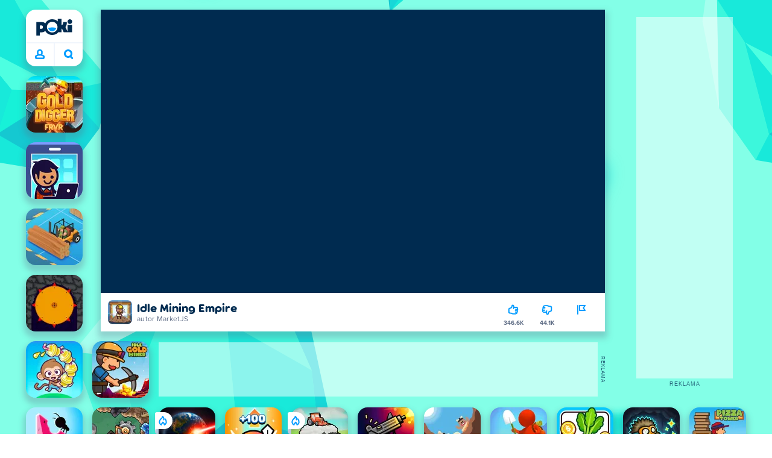

--- FILE ---
content_type: text/html; charset=utf-8
request_url: https://poki.com/pl/g/idle-mining-empire
body_size: 70398
content:
<!doctype html>
<html  dir="ltr" lang="pl" translate="no">
	<head>
		<meta charset="utf-8">
		<link data-chunk="main" rel="stylesheet" href="https://a.poki-cdn.com/assets/client~main-9f4db315~a984dd5c0737183cdda5.css">
<link data-chunk="app-components-Pill-tsx" rel="stylesheet" href="https://a.poki-cdn.com/assets/client~app-components-Pill~e43f8eb412f0305c356e.css">
<link data-chunk="app-components-Logo-tsx" rel="stylesheet" href="https://a.poki-cdn.com/assets/client~app-components-Logo~584ca21df851816a20e1.css">
<link data-chunk="app-components-NavButtons-tsx" rel="stylesheet" href="https://a.poki-cdn.com/assets/client~app-components-NavButtons~b87445101d0458752fae.css">
<link data-chunk="app-components-NavButtonProfile-tsx" rel="stylesheet" href="https://a.poki-cdn.com/assets/client~app-components-NavButtonProfile~e7bfcf38363213b73d8c.css">
<link data-chunk="app-components-Shimmer-tsx" rel="stylesheet" href="https://a.poki-cdn.com/assets/client~app-components-Shimmer~7da28f8b8cb070fc1bc7.css">
<link data-chunk="app-components-PageGame-tsx" rel="stylesheet" href="https://a.poki-cdn.com/assets/client~app-components-PageGame~edb87386bc296c7c2f8a.css">
<link data-chunk="app-components-GamePlayer-tsx" rel="stylesheet" href="https://a.poki-cdn.com/assets/client~app-components-GamePlayer~8b6166020db80f5d9620.css">
<link data-chunk="app-components-GameContentTile-tsx" rel="stylesheet" href="https://a.poki-cdn.com/assets/client~app-components-GameContentTile~6e2b626219e911448fd4.css">
<link data-chunk="app-components-GameBarButton-tsx" rel="stylesheet" href="https://a.poki-cdn.com/assets/client~app-components-GameBarButton~1024113f052d0a626b7c.css">
<link data-chunk="app-components-SummaryTile-tsx" rel="stylesheet" href="https://a.poki-cdn.com/assets/client~app-components-SummaryTile~39675dec997a9307565a.css">
<link data-chunk="app-components-TileLabel-tsx" rel="stylesheet" href="https://a.poki-cdn.com/assets/client~app-components-TileLabel~2d00f8d2463f672cd381.css">
<link data-chunk="app-components-CategoryTile-tsx" rel="stylesheet" href="https://a.poki-cdn.com/assets/client~app-components-CategoryTile~139fc0e53c36a2444207.css">
<link data-chunk="app-components-Description-tsx" rel="stylesheet" href="https://a.poki-cdn.com/assets/client~app-components-Description~83813e0d026d0e6515b4.css">
<link data-chunk="app-components-Breadcrumbs-tsx" rel="stylesheet" href="https://a.poki-cdn.com/assets/client~app-components-Breadcrumbs~c91f31ecaf103f32547e.css">
<link data-chunk="app-components-GamePrivacyPolicy-tsx" rel="stylesheet" href="https://a.poki-cdn.com/assets/client~app-components-GamePrivacyPolicy~53429096476676a62136.css">
<link data-chunk="app-components-Tags-tsx" rel="stylesheet" href="https://a.poki-cdn.com/assets/client~app-components-Tags~49a8aefee7bac227c9ee.css">
<link data-chunk="app-components-Footer-tsx" rel="stylesheet" href="https://a.poki-cdn.com/assets/client~app-components-Footer~240184e2c6aa07de5992.css">
<link data-chunk="app-components-SocialLinks-tsx" rel="stylesheet" href="https://a.poki-cdn.com/assets/client~app-components-SocialLinks~ad8c08ed020b8c30348b.css">
<link data-chunk="app-components-contentTypes-TitleBox-tsx" rel="stylesheet" href="https://a.poki-cdn.com/assets/client~app-components-contentTypes-TitleBox~f00e65ee922b58eafa36.css">
<link data-chunk="app-components-ExternallyHostedCommunication-tsx" rel="stylesheet" href="https://a.poki-cdn.com/assets/client~app-components-ExternallyHostedCommunication~57a7d5c666c728691844.css">
<link data-chunk="app-components-PlayGameTile-tsx" rel="stylesheet" href="https://a.poki-cdn.com/assets/client~app-components-PlayGameTile~5e9c08558fc56d37522d.css">
<link data-chunk="app-components-SpinnerCircular-tsx" rel="stylesheet" href="https://a.poki-cdn.com/assets/client~app-components-SpinnerCircular~9eb8b8697f891858299e.css">
<link data-chunk="app-components-TileVideo-tsx" rel="stylesheet" href="https://a.poki-cdn.com/assets/client~app-components-TileVideo~c2b8980bdad6a8738409.css">
<link data-chunk="app-components-contentTypes-PokiKids-tsx" rel="stylesheet" href="https://a.poki-cdn.com/assets/client~app-components-contentTypes-PokiKids~b31f09c137bdcdecf5b4.css">
<link data-chunk="app-components-contentTypes-ErrorLoader-tsx" rel="stylesheet" href="https://a.poki-cdn.com/assets/client~app-components-contentTypes-ErrorLoader~f93bc14667ff7d04d4ec.css">
<link data-chunk="app-components-PageBackground-tsx" rel="stylesheet" href="https://a.poki-cdn.com/assets/client~app-components-PageBackground~61323aa3d325e14e0cd7.css">
<link data-chunk="app-components-contentTypes-GameUnavailable-tsx" rel="stylesheet" href="https://a.poki-cdn.com/assets/client~app-components-contentTypes-GameUnavailable~3bad22dfdc8fb4f01a40.css">
<link data-chunk="app-components-StoreLinks-tsx" rel="stylesheet" href="https://a.poki-cdn.com/assets/client~app-components-StoreLinks~5ac5d6ad42b81e738441.css">
<link data-chunk="app-components-GameNotAvailable-tsx" rel="stylesheet" href="https://a.poki-cdn.com/assets/client~app-components-GameNotAvailable~f2436cac5915213add1b.css">
<link data-chunk="app-components-privacyCenter-PrivacyCenter-tsx" rel="stylesheet" href="https://a.poki-cdn.com/assets/client~app-components-privacyCenter-PrivacyCenter-42018f38~e142597dddc11185d9b4.css">
<link data-chunk="app-components-PageContent-tsx" rel="stylesheet" href="https://a.poki-cdn.com/assets/client~app-components-PageContent~1379094c6382a1d27e02.css">
<link data-chunk="app-components-themes-ThemeWinter-tsx" rel="stylesheet" href="https://a.poki-cdn.com/assets/client~app-components-themes-ThemeWinter~94408c888a647d5a96b9.css">
<link data-chunk="app-components-PageAllGames-tsx" rel="stylesheet" href="https://a.poki-cdn.com/assets/client~app-components-PageAllGames~e2bff0a830c783c1d560.css">
<link data-chunk="app-components-ParallaxBackground-tsx" rel="stylesheet" href="https://a.poki-cdn.com/assets/client~app-components-ParallaxBackground~7a8a043051b81a642e95.css">
<link data-chunk="app-components-themes-ThemeHorror-tsx" rel="stylesheet" href="https://a.poki-cdn.com/assets/client~app-components-themes-ThemeHorror~714a114b9f30d616f320.css">
<link data-chunk="app-components-ScrollToTop-tsx" rel="stylesheet" href="https://a.poki-cdn.com/assets/client~app-components-ScrollToTop~468fb1edb2e4e84d8ade.css">
<link data-chunk="app-components-PageContact-tsx" rel="stylesheet" href="https://a.poki-cdn.com/assets/client~app-components-PageContact~6dd79748bf75862f7e11.css">
		
		<link rel="preconnect" href="https://a.poki-cdn.com" />
		<link rel="preconnect" href="https://img.poki-cdn.com" />
		<link rel="preconnect" href="https://poki-gdn.com" />
		<link rel="preconnect" href="https://gdn.poki.com" />
		<link rel="preconnect" href="https://games.poki.com" />
		
		<link rel="manifest" href="/manifest.json">
		<meta name="apple-mobile-web-app-capable" content="yes">
		<meta name="apple-mobile-web-app-status-bar-style" content="black-translucent">
		<meta name="apple-mobile-web-app-title" content="Poki">
		<meta name="mobile-web-app-capable" content="yes" />
		<meta name="color-scheme" content="only light">
		<meta name="robots" content="max-image-preview:large">
		<meta name="format-detection" content="telephone=no">
		<meta name="x-ab" content="test-959a0db8">
		<meta name="viewport" content="width=device-width, initial-scale=1.0, minimal-ui, shrink-to-fit=no, viewport-fit=cover" />
		<script>
			
			window.rtl = false;
			window.ENV = {"SERVICE_ENV":"production","DEPLOY_ENV":"cluster"};
			window.context = {"geo":"US","session":{},"user":{},"site":{"id":66,"lang":"pl","title":"Poki","languageName":"Polski","domain":"poki.com","domain_title":"Poki.com","iso_lang":"pl","locale":"pl_PL","paths":{"prefix":"\u002Fpl"}},"experiment":"test-959a0db8","page":{"id":30249,"type":"game","path":"\u002Fpl\u002Fg\u002Fidle-mining-empire"},"tag":"pg-98f8ec3e7fe7a5867bbf8dbda0f62ed82d34bf41","isPokiAnalyticsEnabled":true};
			window.pokiGTM = window.pokiGTM || [];
			window.isPokiPlayground = 'true';
			window.googletag = window.googletag || { cmd: [] };
			window.pbjs = window.pbjs || { que: [] };

			
		window.pokiCountry = 'US';
		window.pokiRegion = 'OH';
		window.pokiBotScore = 99;
		window.pokiBotVerified = false;
	
			var head;(()=>{"use strict";var e=15552e3;function o(e){var o=new RegExp("".concat(e,"=([^;]+)(?:;|$)")).exec(document.cookie);return o?o[1]:""}function t(o,t,n){document.cookie="".concat(o,"=").concat(t,"; path=/; samesite=lax; max-age=").concat(Math.min(n||e,e))}function n(){for(var e=Math.floor(Date.now()/1e3),o="",t=0;t<4;t++)o=String.fromCharCode(255&e)+o,e>>=8;if(window.crypto&&crypto.getRandomValues&&Uint32Array){var n=new Uint32Array(12);crypto.getRandomValues(n);for(var a=0;a<12;a++)o+=String.fromCharCode(255&n[a])}else for(var i=0;i<12;i++)o+=String.fromCharCode(Math.floor(256*Math.random()));return btoa(o).replace(/\+/g,"-").replace(/\//g,"_").replace(/=/g,"")}function a(e,o,t){console.error(e);var n=[{k:"where",v:o},{k:"error",v:e.name&&e.message?"".concat(e.name,": ").concat(e.message):JSON.stringify(e)}];if(void 0!==t){var a=t;"string"!=typeof e&&(a=JSON.stringify(e)),n.push({k:"extra",v:a})}!function(e,o){fetch(e,{method:"POST",headers:{"Content-Type":"text/plain"},body:o,mode:"no-cors",keepalive:!0,credentials:"omit"}).catch((function(t){console.error(t);try{var n="XMLHttpRequest"in window?new XMLHttpRequest:new ActiveXObject("Microsoft.XMLHTTP");n.open("POST",e,!0),n.setRequestHeader("Content-Type","text/plain"),n.send(o)}catch(e){}}))}("https://t.poki.io/l",JSON.stringify({c:"observer-error",ve:7,d:n}))}var i="poki_uid",r="poki_uid_new",s="poki_uid_version",c="poki_uid_ttl",d=15552e3;function p(e){t(i,o(i),e),t(r,o(r),e),t(s,o(s),e),t(c,e,e),window[window._pokiUserGlobalName]&&(window[window._pokiUserGlobalName].ttl=e)}function u(e){if(!e)return"";try{var o=/^[a-zA-Z][a-zA-Z0-9+\-.]*:\/\//.test(e);return new URL(o?e:"https://".concat(e)).hostname||""}catch(e){return""}}function l(e){if(/^\d{1,3}(\.\d{1,3}){3}$/.test(e)||e.includes(":"))return e;if("gemini.google.com"===e)return"gemini-google";if("bard.google.com"===e)return"bard-google";if("com.google.android.googlequicksearchbox"===e)return e;var o=function(e){if(!e)return"";if(/^\d{1,3}(\.\d{1,3}){3}$/.test(e)||e.includes(":"))return e;var o=e.split(".").filter(Boolean);if(o.length<=2)return e;var t=new Set(["co.uk","gov.uk","ac.uk","sch.uk","com.au","net.au","org.au","com.br","com.mx","com.tr","com.ar","com.cn","com.hk","com.tw","com.sg","com.my","com.id","co.nz","co.in","co.kr","co.za","co.jp"]),n=o.slice(-2).join("."),a=o.slice(-3).join(".");return t.has(n)?o.slice(-3).join("."):t.has(a)?o.slice(-4).join("."):n}(e);return o?o.split(".")[0]||o:e||""}function w(e,o){var t=e.getAll(o);return t&&0!==t.length?t[t.length-1]:""}window._pokiUserGlobalName=window._pokiUserGlobalName||"user";var g=new Set(["authorize.roblox.com","accounts.google.com","appleid.apple.com","idmsa.apple.com","login.microsoftonline.com","login.live.com"]),h=new Set(["doubleclick","googlesyndication","googleapis","googleadservices"]),m=new Set(["doubleclick","googlesyndication","googleapis","googleadservices","adsenseformobileapps"]),f=new Set(["google","bing","brave","yahoo","baidu","yandex","duckduckgo","aol","ask","avg","babylon","googleweblight","info","izito","msn","myway","naver","qo-search","searchencrypt","search-results","searchlock","seznam","so","sogou","startpage","startpagina","startsiden","virgilio","wp","zapmeta","100searchengines","dailysearches","easyfindanswers","ecosia","findretro","geniol","gsearch","gosearcresults","gosrch","juniorsafesearch","karmasearch","keyboardsearch","kvasir","metager","mojeek","mysearcheasy","onlineradiok","panda-search","petalsearch","presearch","qwant","rammerhead","relatedsearches","search","search-browser","searchbip","searcheira","search-io","search-load","searchmusic-online","search-redirect","searchsafe","searchsail","search-sprint","search-tab","searchspear","sosearcher","srchoffer","syndicatedsearch","trojanwall","voicecommandsearcher","web-explore","webcrawler","yellow-search","ziyuan","ziyuanm","zuiben","coccoc","zhanlian"]);function v(){var e,o=arguments.length>0&&void 0!==arguments[0]?arguments[0]:{},t=o.search,n=void 0===t?"":t,a=o.referrer,i=void 0===a?"":a,r=new URLSearchParams(n),s=u(i),c=l(s),d=""!==i,p=r.has("tt"),v=r.has("sc"),k=w(r,"utm_source"),_=w(r,"utm_medium"),y=w(r,"utm_term"),b=w(r,"poki_source"),S=w(r,"placement"),N=w(r,"gclid"),x=w(r,"msclkid"),C=w(r,"yclid"),L=w(r,"ttclid"),G=w(r,"fbclid"),U=w(r,"adgroup"),D=w(r,"creative"),O=w(r,"network");e=c||(""===s&&""!==i?"":i);var T,j,A=!d||"poki"===e||m.has(e),R=(T=(i||"").match(/^android-app:\/\/([^/]+)/i))?T[1].toLowerCase():null,P=function(e){var o=(e||"").match(/^ios-app:\/\/([^/]+)/i);return o?o[1].toLowerCase():null}(i),M=function(e){var o=(e||"").match(/^mobileapp::\d+-([^/]+)/i);return o?o[1].toLowerCase():null}(i),z=A&&S.includes("mobileapp::")&&S.includes("mobileapp::2-")?function(e){var o=arguments.length>1&&void 0!==arguments[1]?arguments[1]:/^mobileapp::2-([^/]+)/,t=(e||"").match(o);return t?t[1]:null}(S):null;j="chrome_extension"===k?"poki_chrome_extension":"edge_extension"===k?"poki_edge_extension":p?"tiktok":v?"snapchat":"android_app"===b?"poki_android_app":"web_app_manifest"===k?"pwa":R||(P||(M||(!d&&k?k:z||(A&&S?l(u(S))||S:"g"===O?"google":"ytv"===O?"youtube":d||N||x||C||L||G||U||D?!d&&N&&/^\d+$/.test(N)?"direct":""===e&&d?"unknown":e||"unknown":"direct"))));var I,J=h.has(j)||!!(N||x||C||L||G||U||D)||"cpc"===_||"rtb-cpm"===_||"ppc"===_||"paid"===_,E=(s||"").toLowerCase(),$=!g.has(E)&&(f.has(j)||/^com\.google\.android\.googlequicksearchbox$/.test(E)||function(e){return/^webcache\.googleusercontent\.com$/.test(e)}(E)||!!y&&"share"!==_);return I="snapchat"===k?"cpc":G&&!k?"organic":J?"cpc":$?"organic":g.has(E)?"oauth":"pwa"===j||"poki_android_app"===j||d||"social"===_||"email"===_?"referral":j?"unknown":"direct","direct"===j&&"direct"!==I&&"unknown"!==I&&"referral"!==I&&(j="unknown"),h.has(j)&&(j="unknown"),"poki"===j&&"cpc"===I&&(j="unknown"),{source:j,medium:I}}var k=18e5,_="poki_session";window._pokiSessionGlobalName=window._pokiSessionGlobalName||"session";var y=["poki.at","poki.be","poki.by","poki.ch","poki.cn","poki.co.id","poki.co.il","poki.com.br","poki.com","poki.cz","poki.de","poki.dk","poki.fi","poki.it","poki.jp","poki.nl","poki.pl","poki.pt","poki.se","www.trochoi.net"];function b(){try{var e=new URL(document.referrer).hostname;return y.indexOf(e)>-1?"poki":e}catch(e){}return""}function S(e,o){if(!e)return!1;if(!(e&&e.page&&e.landing_page&&e.previous_page))return!1;if(!e.tab_id)return!1;if(!e.expire||Date.now()>e.expire)return!1;if(e.expire>Date.now()+k)return!1;if(o){var t=v({referrer:document.referrer,search:window.location.search}),n=t.source,a=t.medium;if("oauth"!==a&&n!==e.source)return!1;var i="cpc"===a,r="cpc"===e.medium;if(i&&!r)return!1}return!0}function N(){var e=null;S(window[window._pokiSessionGlobalName],!1)&&(e=window[window._pokiSessionGlobalName]);try{var o=sessionStorage.getItem(_);if(o){var t=JSON.parse(o);S(t,!1)&&(!e||t.depth>e.depth)&&(e=t)}}catch(e){try{a(e,"getSession",sessionStorage.getItem(_))}catch(o){a(e,"getSession",o)}}return e}function x(){var e=0;window[window._pokiSessionGlobalName]&&window[window._pokiSessionGlobalName].count&&(e=window[window._pokiSessionGlobalName].count);try{var t=sessionStorage.getItem(_);if(t){var n=JSON.parse(t);n&&n.count&&n.count>e&&(e=n.count)}}catch(e){try{a(e,"getPreviousSessionCount",sessionStorage.getItem(_))}catch(t){a(e,"getPreviousSessionCount",t)}}try{var i=o(_);if(i){var r=JSON.parse(i);r&&r.count&&r.count>e&&(e=r.count)}}catch(e){try{a(e,"getPreviousSessionCount",o(_))}catch(t){a(e,"getPreviousSessionCount",t)}}return e}function C(){if(window[window._pokiSessionGlobalName]&&window[window._pokiSessionGlobalName].tab_id)return window[window._pokiSessionGlobalName].tab_id;try{var e=sessionStorage.getItem(_);if(e){var o=JSON.parse(e);if(o&&o.tab_id)return o.tab_id}}catch(e){}return n()}function L(){var e=0,t=N();t&&(e=t.depth);try{var n=o(_);if(n){var i=JSON.parse(n);!S(i,!t)||t&&i.id!==t.id||(e=Math.max(e,i.depth))}}catch(e){var r=null;try{r=o(_)||null}catch(e){}a(e,"getSessionDepth",r)}return e}function G(e,i,s){var p,u=null;try{(u=N())?(u.previous_page.path=u.page.path,u.previous_page.type=u.page.type,u.previous_page.id=u.page.id,u.previous_page.start=u.page.start,u.previous_page.pageview_id=u.page.pageview_id,u.page.path=e,u.page.type=i,u.page.id=s,u.page.start=Date.now(),u.page.pageview_id=n(),u.depth=L()+1,u.expire=Date.now()+k):u=function(e,i,r){try{var s=o(_);if(s){var c=JSON.parse(s);if(S(c,!0))return c.previous_page.path=c.page.path,c.previous_page.type=c.page.type,c.previous_page.id=c.page.id,c.previous_page.start=c.page.start,c.previous_page.pageview_id=c.page.pageview_id,c.page.path=e,c.page.type=i,c.page.id=r,c.page.start=Date.now(),c.page.pageview_id=n(),c.depth=L()+1,c.expire=Date.now()+k,c.tab_id=C(),t(_,JSON.stringify(c)),c}}catch(e){var d=null;try{d=o(_)||null}catch(e){}a(e,"getSessionDepth",d)}var p=n(),u=v({referrer:document.referrer,search:window.location.search}),l=u.source,w=u.medium;return{id:n(),expire:Date.now()+k,tab_id:C(),depth:1,count:x()+1,page:{path:e,type:i,id:r,start:Date.now(),pageview_id:p},previous_page:{},landing_page:{path:e,type:i,id:r,start:Date.now(),pageview_id:p},referrer_domain:b(),source:l,medium:w}}(e,i,s),u.count>1&&(p=parseInt(o(c),10)||d,t(r,"0",p),window[window._pokiUserGlobalName]&&(window[window._pokiUserGlobalName].is_new=!1));var l=JSON.stringify(u);try{sessionStorage.setItem(_,l)}catch(e){a(e,"updateSession-1")}window[window._pokiSessionGlobalName]=u;try{t(_,l)}catch(e){a(e,"updateSession-4")}}catch(e){a(e,"updateSession-2")}return u}(async function(){const e=[];try{if("1"===new URLSearchParams(window.location.search).get("disableBotDetection")||"localhost"===window.location.hostname||"127.0.0.1"===window.location.hostname)return e;/bot|googlebot|googleother|google-extended|crawler|spider|robot|crawling|headless|phantomjs/i.test(navigator?.userAgent)&&e.push("userAgent"),navigator?.webdriver&&e.push("webdriver"),navigator.languages&&0!==navigator.languages.length||e.push("languages"),window.RTCPeerConnection||e.push("RTCPeerConnection"),void 0!==document.$cdc_asdjflasutopfhvcZLmcfl_&&e.push("$cdc_asdjflasutopfhvcZLmcfl_"),(window.callPhantom||window._phantom)&&e.push("phantom"),400===window.screen.width&&400===window.screen.height&&e.push("400x400"),0===window.screen.width&&0===window.screen.height&&e.push("0x0"),"number"==typeof navigator.hardwareConcurrency&&navigator.hardwareConcurrency>32&&e.push(`${navigator.hardwareConcurrency}cores`),function(){try{const e=document.createElement("iframe");e.srcdoc="poki",document.body.appendChild(e);const o=e?.contentWindow?.self?.get?.toString();return e.remove(),!!o}catch{return!1}}()&&e.push("contentWindowProxy"),await async function(){try{return"prompt"===(await navigator.permissions.query({name:"notifications"})).state&&"Notification"in window&&"denied"===Notification.permission}catch{return!1}}()&&e.push("permissions"),await async function(){try{const{userAgentData:e}=window.navigator;return!!e&&(""===e.platform||""===await(e.getHighEntropyValues(["platform"])?.platform))}catch{return!1}}()&&e.push("userAgentData.platform"),await async function(){try{const{userAgentData:e}=window.navigator;return!!e&&!!await(e.getHighEntropyValues(["fullVersionList"])?.brands?.some((e=>e?.brand?.includes("HeadlessChrome"))))}catch{return!1}}()&&e.push("userAgentData.brands"),function(){const{hostname:e}=window.location;if("localhost"===e||"127.0.0.1"===e||e.endsWith(".poki.io"))return!1;try{if("true"===localStorage.getItem("poki_nobot"))return!1}catch{}let o=!1;const t=new Error("poki test error");return Object.defineProperty(t,"stack",{get(){o=!0}}),console.log(t),o}()&&e.push("chromeDebugProtocol"),function(){let e=!0;try{Object.setPrototypeOf(HTMLCanvasElement.prototype.toDataURL,HTMLCanvasElement.prototype.toDataURL)}catch(o){o.message.toLowerCase().indexOf("cycl")>-1&&(e=!1)}return e}()&&e.push("canvasToDataURLOverride")}catch{}return e})().then((e=>{window.pokiBotDetected=e})),window.pokiMessageBuffer=[],window.pokiMessageListener=e=>{window.pokiMessageBuffer.push(e)},window.addEventListener("message",window.pokiMessageListener),window?.location?.href?.startsWith("file://")&&(window.location.href="https://www.poki.com"),window.addEventListener("unhandledrejection",(e=>{console.error(e)}));const{context:U}=window;window.updateSession=()=>{},window.setUserTTL=()=>{};const D=()=>{window.updateSession=G,window.setUserTTL=p,G(U.page.path,U.page.type,U.page.id),U.session=window.session,window.user=function(){var e,a,p,u,l=null===(e=window[window._pokiUserGlobalName])||void 0===e?void 0:e.id,w=(null===(a=window[window._pokiUserGlobalName])||void 0===a?void 0:a.is_new)||!1,g=(null===(p=window[window._pokiUserGlobalName])||void 0===p?void 0:p.version)||0,h=(null===(u=window[window._pokiUserGlobalName])||void 0===u?void 0:u.ttl)||d;return l||(l=o(i),w="1"===o(r),g=parseInt(o(s),10)||0,h=parseInt(o(c),10)||h),l&&function(e){if(!/^[A-Za-z0-9-_]+$/.test(e))return!1;try{return 16===atob(e.replace(/-/g,"+").replace(/_/g,"/")).length}catch(e){return!1}}(l)||(l=n(),w=!0,g=2,h=d),t(i,l,h),t(r,w?"1":"0",h),t(s,g,h),t(c,h,h),window[window._pokiUserGlobalName]={id:l,is_new:w,version:g,ttl:h},{id:l,is_new:w,version:g,ttl:h}}(),U.user=window.user};window.tracker=window.tracker||[],window.context.geo=(window.pokiCountry||"").toUpperCase();try{window.localStorageConsentSet="true"===localStorage.getItem("localStorageConsentSet")}catch{}if((document.cookie.includes("poki_remarketing=false")||!1)&&(window.pokiBingRemarketing=!1,window.pokiGoogleRemarketing=!1),window.pokiAnalytics=!1,window.adsAllowed=!0,window.loadTS2=function(){window.pokiAnalytics=!0;const e=document.createElement("script");e.src="//a.poki-cdn.com/t2.js",document.head.appendChild(e)},"GB"===window.context.geo){const e=document.cookie.includes("poki_ads_allowed=true")||!1;window.adsAllowed=e;(document.cookie.includes("poki_analytics=true")||!1)&&(D(),window.loadTS2())}else{document.cookie.includes("poki_analytics=false")||!1||(D(),window.loadTS2())}head={}})();
			window.INITIAL_STATE = {"router":{"location":{"pathname":"\u002Fpl\u002Fg\u002Fidle-mining-empire","search":"?ab=test-959a0db8","hash":"","state":null,"key":"erp333bs"},"action":"POP","forceReload":false},"ads":{"takeover":null,"pokiSDKLoaded":false,"adStackLoaded":false,"adStackReadyForLoad":false,"adBlocked":false,"mobileAdsOpportunity":false,"gameBarHouseAdCount":0,"gameBarHouseAdEmpty":false},"background":{"immersiveTakeover":null,"custom":{"color":"var(--green-7)","style":"cover","image":"https:\u002F\u002Fa.poki-cdn.com\u002Fimages\u002Fbg-diamante.svg"}},"client":{"bot":false,"cache":0,"device":"desktop","isIpadOS":false,"isIos":false,"visibility":true,"history":[],"geo":"US","region":"OH","ccpaApplies":false,"host":"poki.com","viewportOrientation":"portrait","loadingPage":false,"recentGames":[],"hydrated":false,"asyncEpicFired":false,"usPrivacyString":"1---","consistentRandomSeed":0.8344078611800592,"externalGames":{},"isAdsBlockedVisible":false,"trafficSource":""},"currency":{"EUR":{"EUR":1,"GBP":0.867077,"USD":1.160626},"GBP":{"EUR":1.1533001106014806,"GBP":1,"USD":1.338550094166954},"USD":{"EUR":0.8616039964639772,"GBP":0.747077008441996,"USD":1}},"experiment":{"config":{"id":"test-959a0db8","playground":{"docker_image":"latest","sdk_version":""},"playground_image":"98f8ec3e7fe7a5867bbf8dbda0f62ed82d34bf41","weight":5}},"game":{"isFullscreen":false,"wasFullscreen":false,"showAdStatus":false,"adStatusEvent":"","adDuration":0,"adCurrentTime":0,"loadingFinished":false,"lastCloudSaveTimestamp":0},"pages":{"currentPagePath":null,"previousPagePath":null,"isLanding":true,"pages":{}},"ratings":{"userVotes":{},"previousUserVotes":{},"feedbackGiven":{},"ratingsData":{}},"bugReport":{"isReporting":false,"reportData":null},"search":{"query":"","expanded":false,"results":{"content":[]},"pending":false,"error":false,"popularSearches":[],"searchSessionId":0,"quickSearchCategories":[],"lastClosed":0},"notifications":{"stack":[],"muted":[]},"modals":{"stack":[],"muted":{}},"site":{"mode":"web","site":{"id":66,"lang":"pl","title":"Poki","languageName":"Polski","domain":"poki.com","domain_title":"Poki.com","iso_lang":"pl","locale":"pl_PL","paths":{"prefix":"\u002Fpl"}},"sites":{"3":{"id":3,"lang":"en","title":"Poki","languageName":"English","domain":"poki.com","domain_title":"Poki.com","iso_lang":"en","locale":"en_US","paths":{"prefix":"\u002Fen"}},"7":{"id":7,"lang":"ru","title":"Poki (Поки)","languageName":"Pусский","domain":"poki.com","domain_title":"Poki.com","iso_lang":"ru","locale":"ru_RU","paths":{"prefix":"\u002Fru"}},"38":{"id":38,"lang":"uk","title":"Poki (Покі)","languageName":"Українська","domain":"poki.com","domain_title":"Poki.com","iso_lang":"uk","locale":"uk_UA","paths":{"prefix":"\u002Fua"}},"43":{"id":43,"lang":"ar","title":"Poki (بوكي)","languageName":"عربي","domain":"poki.com","domain_title":"Poki.com","iso_lang":"ar","locale":"ar_AR","paths":{"prefix":"\u002Far"}},"46":{"id":46,"lang":"th","title":"Poki (โปกิ)","languageName":"ภาษาไทย","domain":"poki.com","domain_title":"Poki.com","iso_lang":"th","locale":"th_TH","paths":{"prefix":"\u002Fth"}},"48":{"id":48,"lang":"ko","title":"Poki (포키)","languageName":"한국어","domain":"poki.com","domain_title":"Poki.com","iso_lang":"ko","locale":"ko_KR","paths":{"prefix":"\u002Fkr"}},"52":{"id":52,"lang":"es","title":"Poki","languageName":"Español","domain":"poki.com","domain_title":"Poki.com","iso_lang":"es","locale":"es_LA","paths":{"prefix":"\u002Fes"}},"53":{"id":53,"lang":"fr","title":"Poki","languageName":"Français","domain":"poki.com","domain_title":"Poki.com","iso_lang":"fr","locale":"fr_FR","paths":{"prefix":"\u002Ffr"}},"54":{"id":54,"lang":"tr","title":"Poki","languageName":"Türkçe","domain":"poki.com","domain_title":"Poki.com","iso_lang":"tr","locale":"tr_TR","paths":{"prefix":"\u002Ftr"}},"56":{"id":56,"lang":"el","title":"Poki (ποκι)","languageName":"Ελληνικά","domain":"poki.com","domain_title":"Poki.com","iso_lang":"el","locale":"el_GR","paths":{"prefix":"\u002Fgr"}},"57":{"id":57,"lang":"no","title":"Poki","languageName":"Norsk","domain":"poki.com","domain_title":"Poki.com","iso_lang":"no","locale":"no_NO","paths":{"prefix":"\u002Fno"}},"58":{"id":58,"lang":"ro","title":"Poki","languageName":"Română","domain":"poki.com","domain_title":"Poki.com","iso_lang":"ro","locale":"ro_RO","paths":{"prefix":"\u002Fro"}},"59":{"id":59,"lang":"bg","title":"Poki (Поки)","languageName":"български","domain":"poki.com","domain_title":"Poki.com","iso_lang":"bg","locale":"bg_BG","paths":{"prefix":"\u002Fbg"}},"60":{"id":60,"lang":"hu","title":"Poki","languageName":"Magyar","domain":"poki.com","domain_title":"Poki.com","iso_lang":"hu","locale":"hu_HU","paths":{"prefix":"\u002Fhu"}},"61":{"id":61,"lang":"sk","title":"Poki","languageName":"Slovenčina","domain":"poki.com","domain_title":"Poki.com","iso_lang":"sk","locale":"sk_SK","paths":{"prefix":"\u002Fsk"}},"62":{"id":62,"lang":"sv","title":"Poki","languageName":"Svenska","domain":"poki.com","domain_title":"Poki.com","iso_lang":"sv","locale":"","paths":{"prefix":"\u002Fse"}},"63":{"id":63,"lang":"it","title":"Poki","languageName":"Italiano","domain":"poki.com","domain_title":"Poki.com","iso_lang":"it","locale":"it_IT","paths":{"prefix":"\u002Fit"}},"64":{"id":64,"lang":"da","title":"Poki","languageName":"Dansk","domain":"poki.com","domain_title":"Poki.com","iso_lang":"da","locale":"da_DK","paths":{"prefix":"\u002Fdk"}},"65":{"id":65,"lang":"fi","title":"Poki","languageName":"Suomi","domain":"poki.com","domain_title":"Poki.com","iso_lang":"fi","locale":"fi_FI","paths":{"prefix":"\u002Ffi"}},"66":{"id":66,"lang":"pl","title":"Poki","languageName":"Polski","domain":"poki.com","domain_title":"Poki.com","iso_lang":"pl","locale":"pl_PL","paths":{"prefix":"\u002Fpl"}},"67":{"id":67,"lang":"cs","title":"Poki","languageName":"Čeština","domain":"poki.com","domain_title":"Poki.com","iso_lang":"cs","locale":"","paths":{"prefix":"\u002Fcz"}},"68":{"id":68,"lang":"nl","title":"Poki","languageName":"Nederlands","domain":"poki.com","domain_title":"Poki.com","iso_lang":"nl","locale":"nl_NL","paths":{"prefix":"\u002Fnl"}},"69":{"id":69,"lang":"ja","title":"Poki (ポキ)","languageName":"日本語","domain":"poki.com","domain_title":"Poki.com","iso_lang":"ja","locale":"ja_JP","paths":{"prefix":"\u002Fjp"}},"70":{"id":70,"lang":"he","title":"Poki (פוקי)","languageName":"עִברִית","domain":"poki.com","domain_title":"Poki.com","iso_lang":"he","locale":"he_IL","paths":{"prefix":"\u002Fil"}},"71":{"id":71,"lang":"pt","title":"Poki","languageName":"Português","domain":"poki.com","domain_title":"Poki.com","iso_lang":"pt-br","locale":"pt_BR","paths":{"prefix":"\u002Fbr"}},"72":{"id":72,"lang":"de","title":"Poki","languageName":"Deutsch","domain":"poki.com","domain_title":"Poki.com","iso_lang":"de","locale":"de_DE","paths":{"prefix":"\u002Fde"}},"73":{"id":73,"lang":"zh","title":"Poki (宝玩)","languageName":"简体中文","domain":"poki.com","domain_title":"Poki.com","iso_lang":"zh","locale":"zh_CN","paths":{"prefix":"\u002Fzh"}},"74":{"id":74,"lang":"id","title":"Poki","languageName":"Bahasa Indonesia","domain":"poki.com","domain_title":"Poki.com","iso_lang":"id","locale":"id_ID","paths":{"prefix":"\u002Fid"}},"75":{"id":75,"lang":"hi","title":"Poki (पोकी)","languageName":"हिन्दी","domain":"poki.com","domain_title":"Poki.com","iso_lang":"hi","locale":"hi_IN","paths":{"prefix":"\u002Fhi"}},"76":{"id":76,"lang":"bn","title":"Poki (পোকি)","languageName":"বাংলা","domain":"poki.com","domain_title":"Poki.com","iso_lang":"bn","locale":"bn_IN","paths":{"prefix":"\u002Fbn"}},"77":{"id":77,"lang":"ms","title":"Poki","languageName":"Bahasa Melayu","domain":"poki.com","domain_title":"Poki.com","iso_lang":"ms","locale":"ms_MY","paths":{"prefix":"\u002Fms"}},"78":{"id":78,"lang":"tl","title":"Poki","languageName":"Tagalog","domain":"poki.com","domain_title":"Poki.com","iso_lang":"tl","locale":"tl_PH","paths":{"prefix":"\u002Ftl"}},"79":{"id":79,"lang":"uz","title":"Poki","languageName":"O'zbek","domain":"poki.com","domain_title":"Poki.com","iso_lang":"uz","locale":"uz_UZ","paths":{"prefix":"\u002Fuz"}},"80":{"id":80,"lang":"sr","title":"Poki","languageName":"Srpski","domain":"poki.com","domain_title":"Poki.com","iso_lang":"sr","locale":"sr_RS","paths":{"prefix":"\u002Fsr"}}},"localisations":{"status":"fulfilled","endpointName":"getLocalisations","requestId":"_8oj6JMbWLDGQQzySpYZR","originalArgs":{"site":{"id":66,"lang":"pl","title":"Poki","languageName":"Polski","domain":"poki.com","domain_title":"Poki.com","iso_lang":"pl","locale":"pl_PL","paths":{"prefix":"\u002Fpl"}}},"startedTimeStamp":1768749194402,"data":{"about":"O nas","about_title":"O Poki","acc_add_birthdate":"Potrzebujemy Twojej daty urodzenia, abyśmy mogli dokończyć konfigurację Twojego konta","acc_auth_flow_failed":"Ups, coś poszło nie tak. Odśwież stronę i spróbuj ponownie.","acc_registration_incomplete":"Cześć! Dodaj datę urodzenia, aby ukończyć konto.","acc_welcome_popup":"Witamy w Poki! Twój postęp w grze zostanie teraz automatycznie zapisany. Gra rozpoczęta 🎮","access_account_here":"Uzyskaj dostęp do swojego konta tutaj","ad_end":"Game on! 🚀","ad_fail":"Ad failed. Game on! 🚀","ad_loading":"Reklama się ładuje ⏳","ad_started1":"Reklamy wspierają twórców gier 🤝","ad_started2":"Reklamy utrzymują poki za darmo 💙","ad_started3":"Wracamy do gry po przerwie 🎮","ad_wait1":"Dzięki za czekanie 🫶","ad_wait2":"Zajmuje to więcej czasu niż się spodziewano 😬","ad_wait3":"Dziękuję za Twoją cierpliwość 🙏","advertisement":"Reklama","all_games":"Wszystkie gry","allow":"Zezwól","ask_parent_for_play":"Jeśli możesz zagrać, zapytaj rodzica lub opiekuna.","attach_screenshot":"Załącz zrzut ekranu z gry","auto_redirect_button":"Przełącz z powrotem na [language]","auto_redirect_message":"Wprowadziliśmy zmiany zgodne z Twoimi ustawieniami językowymi. Czy chcesz włączyć ponownie [language]?","auto_redirect_title":"Wygląda na to, że znasz [language]","back_to_game":"Wróć do gry","breadcrumb_games":"Gry","by":"autor","categories":"Kategorie","category_meta_description":"Odkryj najlepsze \u003Ccategory_title\u003E na najpopularniejszej stronie z darmowymi grami online! \u003Csitename\u003E działa na twoim telefonie, tablecie lub komputerze. Bez pobierania, bez logowania. Zagraj teraz!","category_meta_title":"\u003Ccategory_title_uppercase\u003E \u003Ccategory_emoji\u003E - Graj za Darmo Online! | \u003Csitename\u003E","category_schema":"Które bezpłatne gry online z kategorii %CATEGORY_NAME% są najlepsze?","category_schema_mobile":"Które gry z kategorii %CATEGORY_NAME% na telefon komórkowy lub tablet są najpopularniejsze?","check_the_other_games":"%title nie jest jeszcze dostępny na urządzeniach mobilnych i tabletach.","clear":"wyczyść","closefeedbackpopup":"Zamknij okienko opinii","closesearch":"Zamknij wyszukiwanie","completeyouraccount":"Uzupełnij swoje konto","confirm_button":"Potwierdzać","consent":"Zgoda","consent_adult_themes":"Dojrzałe tematy","consent_chat_function":"Pogawędzić","consent_edgy_themes":"Treść o charakterze odważnej","consent_horror":"Przerażenie","consent_user_generated_content":"Treści generowane przez użytkowników","consent_violence":"Przemoc","content_warning":"Ostrzeżenie dotyczące treści","continue_playing":"Kontynuuj","continue_to_site":"Przejdź do strony","cookie":"Cookie Settings","cookie_consent_body":"Używamy plików cookie i innych podobnych technologii, aby poprawić Twoje doświadczenia podczas korzystania z naszych usług, personalizować reklamy i polecać Ci treści, które Cię interesują. Korzystając z naszych usług wyrażasz zgodę na takie monitorowanie. Informujemy również, że zaktualizowaliśmy naszą \u003Ca\u003EPolitykę Prywatności\u003C\u002Fa\u003E .","cookie_settings":"Ustawienia plików cookie","cookie_statement":"Oświadczenie o plikach cookie","createaccount":"Utwórz konto Poki","day":"Dzień","desktop_only":"Tylko komputer stacjonarny","developers":"Poki for Developers","do_not_sell_my_data":"Hello, World! hoi","dont_ask_again":"Nie pytaj ponownie","enter_fullscreen":"Pełen ekran","enteryourtext":"Powiedz nam więcej... i proszę, udostępniaj tylko informacje na temat samej gry","exit":"Wyjście","exit_fullscreen":"Wyjdź z pełnego ekranu","family_mode":"Pliki cookie i podobne z niewielkim lub żadnym wpływem na prywatność są używane do funkcjonowania strony internetowej, analizy jej użycia oraz wyświetlania reklam. Zawartość i reklamy nie są personalizowane. Zobacz \u003Ca href=\"\u003Cprivacy-policy-link\u003E\" target=\"_blank\" rel=\"noopener noreferrer\"\u003E\"Oświadczenie o ochronie prywatności\"\u003C\u002Fa\u003E po więcej informacji.","family_mode_title":"Użycie plików cookie","faq":"Najczęstsze pytania","faq_content":"{\n  \"title\": \"Najczęściej zadawane pytania\",\n  \"faqs\": [\n    {\n      \"question\": \"Co to jest Poki?\",\n      \"answer\": \"\u003Cp\u003EPoki to całkowicie darmowe miejsce do gier online, który oferuje super zabawne doświadczenie z najlepszym wyborem gier online. Możesz grać samodzielnie lub z przyjaciółmi. Oferujemy natychmiastową grę we wszystkie nasze gry bez potrzeby pobierania, logowania, pojawiania się wyskakujących okienek lub innych rozpraszających czynników. Możesz grać w nasze gry na komputerze stacjonarnym, tablecie i telefonie komórkowym, więc możesz cieszyć się nimi w domu, w drodze lub podczas nauki. Poki ma duży wybór gier online; oto niektóre z naszych głównych kategorii: online-worlds, \u003Ca href=\\\"https:\u002F\u002Fpoki.com\u002Fpl\u002Fio\\\"\u003EGry .io\u003C\u002Fa\u003E, \u003Ca href=\\\"https:\u002F\u002Fpoki.com\u002Fpl\u002Fcar\\\"\u003EGry Samochodowe\u003C\u002Fa\u003E, i wiele innych. Mamy również wiele popular-games takich jak \u003Ca href=\\\"https:\u002F\u002Fpoki.com\u002Fpl\u002Fg\u002Fsubway-surfers\\\"\u003ESubway Surfers\u003C\u002Fa\u003E, \u003Ca href=\\\"https:\u002F\u002Fpoki.com\u002Fpl\u002Fg\u002Fstickman-hook\\\"\u003EStickman Hook\u003C\u002Fa\u003E, \u003Ca href=\\\"https:\u002F\u002Fpoki.com\u002Fpl\u002Fg\u002Fpop-it-master\\\"\u003EPop It Master\u003C\u002Fa\u003E, \u003Ca href=\\\"https:\u002F\u002Fpoki.com\u002Fpl\u002Fg\u002Ftemple-run-2\\\"\u003ETemple Run 2\u003C\u002Fa\u003E, i inne. Te gry są tworzone przez programistów internetowych z całego świata, z którymi ściśle współpracujemy, aby zapewnić najlepsze wrażenia z gry. Zanim gra zostanie opublikowana na naszej stronie, nasz zespół Poki dokładnie ją przegląda poprzez rygorystyczny i dokładny proces selekcji, aby zapewnić jakość i zabawę dla wszystkich naszych graczy.\u003C\u002Fp\u003E\"\n    },\n    {\n      \"question\": \"Czy gry Poki są edukacyjne?\",\n      \"answer\": \"\u003Cp\u003EOferujemy gry każdego rodzaju! Od \u003Ca href=\\\"https:\u002F\u002Fpoki.com\u002Fpl\u002Fcar\\\"\u003EGry Samochodowe\u003C\u002Fa\u003E do \u003Ca href=\\\"https:\u002F\u002Fpoki.com\u002Fpl\u002Ftwo-player\\\"\u003EGry Dla 2 Graczy\u003C\u002Fa\u003E, \u003Ca href=\\\"https:\u002F\u002Fpoki.com\u002Fpl\u002Fdress-up\\\"\u003EGry Ubierankowe\u003C\u002Fa\u003E do \u003Ca href=\\\"https:\u002F\u002Fpoki.com\u002Fpl\u002Fadventure\\\"\u003EGry Przygodowe\u003C\u002Fa\u003E, i wiele więcej. Jednakże, jeśli szukasz tylko gier edukacyjnych, sprawdź nasze kategorie \u003Ca href=\\\"https:\u002F\u002Fpoki.com\u002Fpl\u002Feducational\\\"\u003EGry Edukacyjne\u003C\u002Fa\u003E, \u003Ca href=\\\"https:\u002F\u002Fpoki.com\u002Fpl\u002Fmath\\\"\u003EGry Matematyczne\u003C\u002Fa\u003E, \u003Ca href=\\\"https:\u002F\u002Fpoki.com\u002Fpl\u002Fmultiplication\\\"\u003EGry Mnożenia\u003C\u002Fa\u003E, i \u003Ca href=\\\"https:\u002F\u002Fpoki.com\u002Fpl\u002Fpuzzle\\\"\u003EGry Puzzle\u003C\u002Fa\u003E.\u003C\u002Fp\u003E\"\n    },\n    {\n      \"question\": \"Czy Poki jest bezpieczne i chroniona?\",\n      \"answer\": \"\u003Cp\u003ETak, bezpieczeństwo naszych użytkowników jest dla nas niezwykle ważne. Poki podejmuje wszystkie niezbędne środki ostrożności i środki bezpieczeństwa, aby pomóc zapewnić Twoje bezpieczeństwo oraz bezpieczeństwo innych graczy. Co więcej, każda gra na naszej platformie przeszła przez dokładny proces zgwarancji jakości. Jednak możemy zapewnić Tobie bezpieczeństwo tylko na naszej stronie. Jeśli zdecydujesz się opuścić naszą stronę przez linki zewnętrzne, nie możemy zagwarantować Twojego bezpieczeństwa. Poki działa całkowicie w przeglądarce, która jest bezpiecznym, odgrodzonym środowiskiem w Twoim komputerze. Bez pozwolenia nie jest możliwe dostęp do plików lub instalacja oprogramowania na Twoim urządzeniu. Aby uzyskać więcej informacji, zachęcamy do przeczytania naszych \u003Ca href=\\\"https:\u002F\u002Fpoki.com\u002Fpl\u002Fc\u002Fterms-of-use\\\" target=\\\"_blank\\\" rel=\\\"noopener\\\"\u003EWarunków Użytkowania\u003C\u002Fa\u003E.\u003C\u002Fp\u003E\"\n    },\n    {\n      \"question\": \"Co mogę zrobić, jeśli zobaczę nieodpowiednią reklamę?\",\n      \"answer\": \"\u003Cp\u003EReklamy na naszej stronie są ograniczone tylko do odpowiednich treści. Oznacza to, że dokładamy wszelkich starań, aby zapobiegać i usuwać wszelkie treści zniesławiające, nieprzyzwoite, obsceniczne, molestujące, agresywne lub w inny sposób niewłaściwe. Jeśli jednak napotkasz jakiekolwiek nieodpowiednie treści, prosimy o informowanie nas, wysyłając e-mail na adres: \u003Ca href=\\\"mailto:hello@poki.com\\\" target=\\\"_blank\\\" rel=\\\"noopener\\\"\u003Ehello@poki.com\u003C\u002Fa\u003E. Doceniamy wszelkie zrzuty ekranu, linki do danej reklamy i inne istotne informacje. Pomoże nam to przyspieszyć proces znajdowania i ograniczania takich reklam.\u003C\u002Fp\u003E\"\n    },\n    {\n      \"question\": \"Czy na Poki można złapać wirusy?\",\n      \"answer\": \"\u003Cp\u003ENie, Poki działa całkowicie w Twojej przeglądarce i nigdy nie prosimy Cię o pobranie czegokolwiek. Dlatego praktycznie niemożliwe jest złapanie wirusów podczas grania w gry na Poki w przeglądarce. Jednak istnieją strony internetowe, które udają Poki (kopiują nasz design, starają się wyglądać jak nasza strona główna, używają tych samych kolorów itp.). Nie możemy zagwarantować Twojego bezpieczeństwa na innych stronach. Jeśli natkniesz się na takie strony, nie wahaj się z nami skontaktować na adres: \u003Ca href=\\\"mailto:hello@poki.com\\\" target=\\\"_blank\\\" rel=\\\"noopener\\\"\u003Ehello@poki.com\u003C\u002Fa\u003E.\u003C\u002Fp\u003E\"\n    },\n    {\n      \"question\": \"Czy muszę coś pobierać lub instalować, aby grać?\",\n      \"answer\": \"\u003Cp\u003ENigdy! Wszystko, czego potrzebujesz, to przeglądarka internetowa, aby grać w nasze gry. Nie prosimy Cię o pobieranie żadnych plików czy programów na Twoje urządzenia. Dlatego Poki jest bezpiecznym środowiskiem bez ryzyka złapania wirusa.\u003C\u002Fp\u003E\"\n    },\n    {\n      \"question\": \"Czy gry na Poki są całkowicie darmowe?\",\n      \"answer\": \"\u003Cp\u003ETak. Każda gra na Poki jest w 100% darmowa! Aby utrzymać nasze gry całkowicie za darmo, współpracujemy z reklamodawcami i dzielimy się przychodami, które generujemy, z twórcami gier dostępnych na Poki.\u003C\u002Fp\u003E\"\n    },\n    {\n      \"question\": \"Czy Poki zbiera Twoje dane?\",\n      \"answer\": \"\u003Cp\u003ENaszym celem jest zbieranie jak najmniejszej ilości danych osobowych. Wszelkie informacje na temat prywatności i sposobu, w jaki używamy danych, można znaleźć w naszym \u003Ca href=\\\"https:\u002F\u002Fpoki.com\u002Fpl\u002Fc\u002Fprivacy-statement\\\" target=\\\"_blank\\\" rel=\\\"noopener\\\"\u003EOświadczeniu o prywatności\u003C\u002Fa\u003E. Oświadczenie to ma zastosowanie do wszystkich domen Poki - pełną listę naszych domen można znaleźć \u003Ca href=\\\"https:\u002F\u002Fpoki.com\u002Fpl\u002Fc\u002Fcookie-domains\\\" target=\\\"_blank\\\" rel=\\\"noopener\\\"\u003Etutaj\u003C\u002Fa\u003E.\u003C\u002Fp\u003E\"\n    }\n  ],\n  \"contact\": {\n    \"text\": \"Nie znalazłeś tego, czego szukałeś?\",\n    \"button\": \"Skontaktuj się z nami\"\n  }\n}","faq_schema":"{\n  \"@context\": \"https:\u002F\u002Fschema.org\",\n  \"@type\": \"FAQPage\",\n  \"mainEntity\": [\n\n    {\n      \"@type\": \"Question\",\n      \"name\": \"Jak zapisać lub zresetować postęp w grze?\",\n      \"acceptedAnswer\": {\n        \"@type\": \"Answer\",\n        \"text\": \"Jeśli nie masz konta Poki, postęp jest zapisywany w plikach cookie przeglądarki. Tryb prywatny lub blokowanie plików cookie mogą uniemożliwiać zapis. Aby zacząć od nowa, usuń pliki cookie, co zresetuje postęp we wszystkich grach. Jeśli masz konto Poki, postęp jest zapisywany online. Aby go zresetować, skontaktuj się z hello@poki.com.\"\n      }\n    },\n    {\n      \"@type\": \"Question\",\n      \"name\": \"Jak grać w gry na Poki?\",\n      \"acceptedAnswer\": {\n        \"@type\": \"Answer\",\n        \"text\": \"Instrukcje znajdują się pod każdą grą. Na telefonie lub tablecie są widoczne na dole strony gry.\"\n      }\n    },\n    {\n      \"@type\": \"Question\",\n      \"name\": \"Jak kontrolować dźwięk w grze?\",\n      \"acceptedAnswer\": {\n        \"@type\": \"Answer\",\n        \"text\": \"Poszukaj ikony ustawień lub ikony dźwięku. Na komputerze możesz wyciszyć kartę w przeglądarce.\"\n      }\n    },\n    {\n      \"@type\": \"Question\",\n      \"name\": \"Jak włączyć tryb pełnoekranowy?\",\n      \"acceptedAnswer\": {\n        \"@type\": \"Answer\",\n        \"text\": \"Wiele gier obsługuje tryb pełnoekranowy na komputerze. Jeśli jest dostępny, przycisk pojawi się w prawym dolnym rogu.\"\n      }\n    },\n    {\n      \"@type\": \"Question\",\n      \"name\": \"Jak zgłosić błąd?\",\n      \"acceptedAnswer\": {\n        \"@type\": \"Answer\",\n        \"text\": \"Na komputerze kliknij przycisk zgłoszenia w prawym dolnym rogu gry. Na telefonie wyślij e-mail z informacją o urządzeniu i przeglądarce na hello@poki.com.\"\n      }\n    },\n    {\n      \"@type\": \"Question\",\n      \"name\": \"Dlaczego Poki się nie ładuje?\",\n      \"acceptedAnswer\": {\n        \"@type\": \"Answer\",\n        \"text\": \"Sprawdź połączenie internetowe, upewnij się, że nie korzystasz z trybu prywatnego, wyłącz blokadę reklam i odśwież stronę. Jeśli problem nie ustępuje, skontaktuj się z hello@poki.com.\"\n      }\n    },\n    {\n      \"@type\": \"Question\",\n      \"name\": \"Dlaczego Poki jest zablokowane w mojej szkole?\",\n      \"acceptedAnswer\": {\n        \"@type\": \"Answer\",\n        \"text\": \"Niektóre sieci szkolne blokują strony z grami, aby ograniczyć rozproszenia. Nie zależy to od Poki. Możesz grać w domu.\"\n      }\n    },\n\n    {\n      \"@type\": \"Question\",\n      \"name\": \"Czy Poki jest bezpieczne dla dzieci?\",\n      \"acceptedAnswer\": {\n        \"@type\": \"Answer\",\n        \"text\": \"Tak. Wszystkie gry i reklamy są sprawdzane przez nasz zespół. Udostępniamy także wersję bez reklam dla dzieci na kids.poki.com.\"\n      }\n    },\n    {\n      \"@type\": \"Question\",\n      \"name\": \"Czy mogę dostać wirusa z Poki?\",\n      \"acceptedAnswer\": {\n        \"@type\": \"Answer\",\n        \"text\": \"Nie. Gry na Poki nie pobierają ani nie instalują plików. Wszystko działa w przeglądarce.\"\n      }\n    },\n    {\n      \"@type\": \"Question\",\n      \"name\": \"Jak Poki przetwarza dane?\",\n      \"acceptedAnswer\": {\n        \"@type\": \"Answer\",\n        \"text\": \"Zbieramy tylko minimalne dane potrzebne do działania strony. Bez konta postęp jest przechowywany lokalnie w przeglądarce.\"\n      }\n    },\n    {\n      \"@type\": \"Question\",\n      \"name\": \"Co zrobić, jeśli zauważę coś niebezpiecznego?\",\n      \"acceptedAnswer\": {\n        \"@type\": \"Answer\",\n        \"text\": \"Zgłoś to na hello@poki.com. Każde zgłoszenie jest analizowane.\"\n      }\n    },\n    {\n      \"@type\": \"Question\",\n      \"name\": \"Czy konto Poki jest bezpieczne?\",\n      \"acceptedAnswer\": {\n        \"@type\": \"Answer\",\n        \"text\": \"Tak. Zbieramy tylko niezbędne dane, aby zapisać postęp i ulepszać rozgrywkę.\"\n      }\n    },\n\n    {\n      \"@type\": \"Question\",\n      \"name\": \"Jak utworzyć konto Poki?\",\n      \"acceptedAnswer\": {\n        \"@type\": \"Answer\",\n        \"text\": \"Konto można utworzyć z menu konta w lewym górnym rogu. Można logować się przez Apple, Google, Microsoft lub passkey.\"\n      }\n    },\n    {\n      \"@type\": \"Question\",\n      \"name\": \"Jakie są zalety konta Poki?\",\n      \"acceptedAnswer\": {\n        \"@type\": \"Answer\",\n        \"text\": \"Możesz zapisywać postępy i grać na wielu urządzeniach. Konto jest opcjonalne.\"\n      }\n    },\n    {\n      \"@type\": \"Question\",\n      \"name\": \"Jak zgłosić problem z kontem?\",\n      \"acceptedAnswer\": {\n        \"@type\": \"Answer\",\n        \"text\": \"Zaloguj się, przewiń na dół strony głównej, kliknij „Let the world play”, skopiuj dane konta i wyślij na hello@poki.com.\"\n      }\n    },\n    {\n      \"@type\": \"Question\",\n      \"name\": \"Czy mogę usunąć moje konto Poki?\",\n      \"acceptedAnswer\": {\n        \"@type\": \"Answer\",\n        \"text\": \"Tak. Poproś o usunięcie konta, pisząc na hello@poki.com.\"\n      }\n    },\n\n    {\n      \"@type\": \"Question\",\n      \"name\": \"Czy Poki ma aplikację?\",\n      \"acceptedAnswer\": {\n        \"@type\": \"Answer\",\n        \"text\": \"Tak. Użytkownicy Androida mogą pobrać aplikację Poki ze sklepu Google Play.\"\n      }\n    },\n    {\n      \"@type\": \"Question\",\n      \"name\": \"Czy mogę grać offline?\",\n      \"acceptedAnswer\": {\n        \"@type\": \"Answer\",\n        \"text\": \"Nie. Gry działają wyłącznie online w przeglądarce.\"\n      }\n    },\n\n    {\n      \"@type\": \"Question\",\n      \"name\": \"Dlaczego na Poki są reklamy?\",\n      \"acceptedAnswer\": {\n        \"@type\": \"Answer\",\n        \"text\": \"Reklamy pozwalają Poki pozostać darmową platformą i wspierają twórców gier.\"\n      }\n    },\n    {\n      \"@type\": \"Question\",\n      \"name\": \"Czy mogę blokować lub pomijać reklamy?\",\n      \"acceptedAnswer\": {\n        \"@type\": \"Answer\",\n        \"text\": \"Nie. Reklamy są częścią doświadczenia Poki.\"\n      }\n    },\n    {\n      \"@type\": \"Question\",\n      \"name\": \"Czy istnieje wersja bez reklam?\",\n      \"acceptedAnswer\": {\n        \"@type\": \"Answer\",\n        \"text\": \"Poki.com nie oferuje wersji bez reklam. kids.poki.com jest wolne od reklam.\"\n      }\n    },\n\n    {\n      \"@type\": \"Question\",\n      \"name\": \"Czym jest Poki?\",\n      \"acceptedAnswer\": {\n        \"@type\": \"Answer\",\n        \"text\": \"Poki to platforma online z ponad 1700 grami przeglądarkowymi od twórców z całego świata.\"\n      }\n    },\n    {\n      \"@type\": \"Question\",\n      \"name\": \"Czy gry są darmowe?\",\n      \"acceptedAnswer\": {\n        \"@type\": \"Answer\",\n        \"text\": \"Tak. Wszystkie gry są całkowicie darmowe.\"\n      }\n    },\n    {\n      \"@type\": \"Question\",\n      \"name\": \"Ile gier znajduje się na Poki?\",\n      \"acceptedAnswer\": {\n        \"@type\": \"Answer\",\n        \"text\": \"Około 1700 gier i regularnie dodawane są nowe.\"\n      }\n    },\n    {\n      \"@type\": \"Question\",\n      \"name\": \"Czy są gry ekskluzywne?\",\n      \"acceptedAnswer\": {\n        \"@type\": \"Answer\",\n        \"text\": \"Tak. Niektóre gry można znaleźć tylko na Poki.\"\n      }\n    },\n    {\n      \"@type\": \"Question\",\n      \"name\": \"Czy gry na Poki są licencjonowane?\",\n      \"acceptedAnswer\": {\n        \"@type\": \"Answer\",\n        \"text\": \"Tak. Poki współpracuje bezpośrednio z twórcami.\"\n      }\n    },\n\n    {\n      \"@type\": \"Question\",\n      \"name\": \"Jestem twórcą gier. Jak opublikować grę na Poki?\",\n      \"acceptedAnswer\": {\n        \"@type\": \"Answer\",\n        \"text\": \"Odwiedź developers.poki.com, aby uzyskać więcej informacji.\"\n      }\n    },\n    {\n      \"@type\": \"Question\",\n      \"name\": \"Chcę reklamować się na Poki. Gdzie znajdę informacje?\",\n      \"acceptedAnswer\": {\n        \"@type\": \"Answer\",\n        \"text\": \"Informacje o reklamach znajdują się na about.poki.com.\"\n      }\n    },\n    {\n      \"@type\": \"Question\",\n      \"name\": \"Chcę pracować w Poki. Gdzie aplikować?\",\n      \"acceptedAnswer\": {\n        \"@type\": \"Answer\",\n        \"text\": \"Oferty pracy znajdują się na jobs.poki.com.\"\n      }\n    },\n    {\n      \"@type\": \"Question\",\n      \"name\": \"Jak skontaktować się w sprawie mediów?\",\n      \"acceptedAnswer\": {\n        \"@type\": \"Answer\",\n        \"text\": \"Napisz na press@poki.com.\"\n      }\n    }\n  ]\n}","flash_needed":"%game_title nie działa już w sieci.","flash_play_now":"Zagraj teraz","footer_logo_alt_text":"Kliknij, aby odwiedzić stronę firmy Poki","fullscreen":"Pełny ekran","game_description_fallback":"Tutaj możesz grać w %s.","game_is_not_available":"%game_title nie są już dostępne.","game_meta_description":"Graj w \u003Cgame_title\u003E na najpopularniejszej stronie z Darmowe Gry Online! \u003Csitename\u003E działa na twoim telefonie, tablecie lub komputerze. Bez pobierania, bez logowania. Zagraj teraz!","game_meta_title_1":"\u003Cgame_title_uppercase\u003E - Graj za Darmo Online! | \u003Csitename\u003E","game_meta_title_2":"\u003Cgame_title_uppercase\u003E - Graj za Darmo Online! | \u003Csitename\u003E","game_meta_title_3":"\u003Cgame_title_uppercase\u003E - Graj za Darmo Online! | \u003Csitename\u003E","game_meta_title_4":"\u003Cgame_title_uppercase\u003E - Graj za Darmo Online! | \u003Csitename\u003E","game_meta_title_5":"\u003Cgame_title_uppercase\u003E - Graj za Darmo Online! | \u003Csitename\u003E","game_meta_title_6":"\u003Cgame_title_uppercase\u003E - Graj za Darmo! | \u003Csitename\u003E","game_meta_title_7":"\u003Cgame_title_uppercase\u003E - Graj Teraz! | \u003Csitename\u003E","game_meta_title_8":"\u003Cgame_title_uppercase\u003E - Graj! | \u003Csitename\u003E","game_on":"Gra włączona","game_privacy_policy":"Ta gra ma niestandardową politykę prywatności","games_played":"Rozegrane gry","get_the_app":"Pobierz aplikację","get_to_know_us":"Poznaj nas","got_it":"Rozumiem","got_it_play":"Rozumiem, chcę zagrać!","got_you_covered":"Ale mamy na to rozwiązanie!","heads_up":"Uwaga!","help":"Pomoc","help_and_support":"Pomoc i wsparcie","help_understand":"Pomóż nam zrozumieć znaleziony przez Ciebie błąd...","home_icon_alt_text":"Przejdź do strony głównej","home_meta_description":"Odkryj świat darmowych gier online z Poki! Graj od razu, bez pobierania, i ciesz się grami kompatybilnymi ze wszystkimi urządzeniami.","home_meta_title":"Poki - Darmowe Gry Online - Graj Teraz!","home_title":"Darmowe Gry Online","hosted_third_party":"Uwaga: ta gra jest hostowana na witrynie internetowej należącej do podmiotu trzeciego.","i_am_parent":"Jestem rodzicem lub opiekunem prawnym","i_dont_like_it":"Nie lubię","i_like_it":"Polub","jobs":"Praca","jump_to":"przejdź do","know_about_privacy":"Wszystko, co musisz wiedzieć o prywatności","kratos":"\"id\": 1010002,\n  \"text\": \"Zaloguj się przez {provider}\",\n  \"type\": \"info\",\n  \"context\": {\n    \"provider\": \"{provider}\",\n    \"provider_id\": \"{providerID}\"\n  }\n},\n{\n  \"id\": 1010021,\n  \"text\": \"Zaloguj się używając klucza dostępu\",\n  \"type\": \"info\"\n},\n{\n  \"id\": 1040002,\n  \"text\": \"Z {provider}\",\n  \"type\": \"info\",\n  \"context\": {\n    \"provider\": \"{provider}\",\n    \"provider_id\": \"{providerID}\"\n  }\n},\n{\n  \"id\": 1040007,\n  \"text\": \"Z kluczem dostępu\",\n  \"type\": \"info\"\n},\n{\n  \"id\": 1050002,\n  \"text\": \"Połącz z {provider}\",\n  \"type\": \"info\",\n  \"context\": {\n    \"provider\": \"{provider}\"\n  }\n}","let_the_world_play":"Let the world play","loading":"Ładowanie","logged_in_with_passkey":"Jesteś zalogowany za pomocą swojego klucza dostępu","logged_in_with_provider":"Jesteś zalogowany za pomocą %PROVIDER%","login":"Zaloguj się","logout":"Wyloguj się","maybe_start_with_one_of_these":"Może zacząć od jednego z nich?","migration_message":"Nadal możesz grać tutaj we wszystkie swoje ulubione gry!","migration_title":"migration title","minimize":"Zminimalizuj","mobile_page_doesnt_exist_yet":"%title nie jest jeszcze dostępny na urządzeniach mobilnych i tabletach.","month":"Miesiąc","more_from":"Więcej od","nav_contact":"Kontakt","nav_privacy_policy":"Polityka Prywatności","nav_terms_of_use":"Warunki korzystania","new":"Nowość","not_found_description":"Strona, którą chcą Państwo obejrzeć, nie istnieje na tej witrynie.","not_found_title":"404 nie znaleziono","one_of_our_selected":"%s jest jedną z naszych ulubionych gier w kategorii: %s.","open_external_link_message":"Za chwilę opuszczasz Poki i przenosisz się na inną stronę, której nie kontrolujemy.","play_now":"Graj teraz","play_some_games":"Jeszcze w nic nie grałeś? Zacznij grać, aby zobaczyć swoje ostatnie gry tutaj!","play_surprise":"Zagraj w grę niespodziankę","played":"Odtworzono","playing":"gra","playingad":"Odtwarzanie reklamy","poki_kids":"Poki Kids","popular":"Popularny","popular_week":"Popularne w tym tygodniu","power_before_body":"Zapisz postępy, zanim je stracisz.","power_before_heading":"Grasz już od 1 godzin","power_before_heading_ios":"Zadbaćmy o bezpieczeństwo twojego postępu","power_user_already_account":"Masz już konto?","power_user_new":"Nowy na Poki?","preparing":"Przygotowanie...","privacy":"Prywatność","privacy_and_terms":"Prywatność i warunki","privacy_center":"Centrum Prywatności","privacy_statement":"Oświadczenie o ochronie prywatności","privacy_updated_link":"Sprawdź naszą stronę z polityką prywatności","privacy_updated_text":"Aby dowiedzieć się więcej o plikach cookie i wykorzystywaniu danych użytkownika, można zapoznać się Polityką prywatności i Polityką plików cookie w stopce na naszej stronie internetowej.","privacy_updated_title":"Zaktualizowaliśmy polityki prywatności i plików cookie.","proceed":"Przystąp","ready_for_another_round":"Gotowy na kolejną rundę?","ready_to_roll":"Jesteś zalogowany i gotowy do pracy","recently_played":"Ostatnio grane","refer_information":"Jeśli chcesz uzyskać dostęp do tej gry, powinieneś zapoznać się z informacjami dotyczącymi plików cookie i prywatności opublikowanymi na ich stronie internetowej.","register":"Rejestr","registration_privacy":"Tworząc konto, potwierdzasz, że zapoznałeś się z informacjami w \u003Ca href=\"%PRIVACY_URL%\" target=\"_blank\" rel=\"noreferrer\"\u003ECentrum Prywatności\u003C\u002Fa\u003E i zgadzasz się z zawartymi tam zasadami.","remove_vote":"Usuń","report_bug":"Zgłoś błąd","restricted_browser_body":"Otworzyłeś Poki z aplikacji, takie jak YouTube czy TikTok. Te aplikacje nie zapisują postępu. Zapisz go, zanim go stracisz.","restricted_browser_heading":"Grasz w ograniczonej przeglądarce","rotate_device":"Obróć urządzenie, żeby grać jak zawodowiec","saved_progress_hint":"Twoja historia gry i statystyki pojawią się tutaj wraz z zapisanymi postępami, dzięki czemu możesz wrócić do miejsca, w którym skończyłeś.","search":"W co chcesz dziś zagrać?","search_broken":"Ojojoj!\u003Cbr\u002F\u003ECoś się popsuło. Przepraszamy! Spróbuj ponownie za chwilę.","search_result":"rezultat:","search_results":"wyniki:","search_short":"Szukaj","search_zero_results":"Hm, nie możemy nic takiego znaleźć.\u003Cbr\u002F\u003EMoże spróbuj poszukać czegoś innego?","see_details":"Zobacz szczegóły","select_language":"Prosimy wybrać język","send":"Wyślij","signin":"Zaloguj się","similar_game":"Oto podobna gra:","something_else":"Czy chcesz zagrać w coś innego?","success":"Sukces","tap_to_continue":"Dotknij, aby kontynuować","thank_you":"Dziękuję","this_game_contains":"Ta gra zawiera","thumbs_down":"Kciuk w dół","thumbs_up":"Kciuk w górę","time_last_month":"w zeszłym miesiącu","time_last_week":"w zeszłym tygodniu","time_last_year":"w zeszłym roku","time_this_month":"w tym miesiącu","time_this_week":"w tym tygodniu","time_this_year":"w tym roku","time_today":"dzisiaj","time_yesterday":"wczoraj","total_playtime":"Całkowity czas gry","try_desktop":"Ta gra nie jest dostępna na mobilnej stronie internetowej. Graj na swoim 💻 lub pobierz aplikację.","unavailable_on_ipad":"%game_title nie działa na iPadach","update":"Aktualizacja","updated":"zaktualizowano","votes":"Oceny","welcomeback":"Witamy ponownie","wellbeback":"Wrócimy po tej krótkiej przerwie","what_bug":"Jaki błąd został przez Ciebie znaleziony w grze %title","what_mean_privacy":"Jak to się odnosi do mojej prywatności?","whatdontyoulike":"Czego nie lubisz w %title","whatdoyoulike":"Co Ci się podoba w %title","year":"Rok","you_might":"Sprawdź też","your_account":"Twoje konto","your_most_played":"Najczęściej grane","your_top_category":"Twoja najwyższa kategoria"},"fulfilledTimeStamp":1768749194405,"isUninitialized":false,"isLoading":false,"isSuccess":true,"isError":false}},"privacy":{"privacyCenterViewed":false,"personalizedAds":true,"pokiAnalytics":true,"adsAllowed":true,"bingRemarketingEnabled":true,"googleRemarketingEnabled":true,"sendDeviceCapabilities":true,"isFamilyMode":false},"mystery":{"game":null,"games":[],"triggered":false,"canBeShown":false},"eastereggs":{"customLogo":null,"customFavicon":null,"eggs":[],"endpoint":"https:\u002F\u002Feaster-eggs.poki-cdn.com"},"account":{"status":null,"session":null,"flow":null,"isPanelVisible":false,"source":null,"wasLoggedInBefore":false,"disabledSaveGames":[],"hasPasskeySupport":true},"api":{"queries":{"getLocalisations({\"site\":{\"domain\":\"poki.com\",\"domain_title\":\"Poki.com\",\"id\":66,\"iso_lang\":\"pl\",\"lang\":\"pl\",\"languageName\":\"Polski\",\"locale\":\"pl_PL\",\"paths\":{\"prefix\":\"\u002Fpl\"},\"title\":\"Poki\"}})":{"status":"fulfilled","endpointName":"getLocalisations","requestId":"_8oj6JMbWLDGQQzySpYZR","originalArgs":{"site":{"id":66,"lang":"pl","title":"Poki","languageName":"Polski","domain":"poki.com","domain_title":"Poki.com","iso_lang":"pl","locale":"pl_PL","paths":{"prefix":"\u002Fpl"}}},"startedTimeStamp":1768749194402,"data":{"about":"O nas","about_title":"O Poki","acc_add_birthdate":"Potrzebujemy Twojej daty urodzenia, abyśmy mogli dokończyć konfigurację Twojego konta","acc_auth_flow_failed":"Ups, coś poszło nie tak. Odśwież stronę i spróbuj ponownie.","acc_registration_incomplete":"Cześć! Dodaj datę urodzenia, aby ukończyć konto.","acc_welcome_popup":"Witamy w Poki! Twój postęp w grze zostanie teraz automatycznie zapisany. Gra rozpoczęta 🎮","access_account_here":"Uzyskaj dostęp do swojego konta tutaj","ad_end":"Game on! 🚀","ad_fail":"Ad failed. Game on! 🚀","ad_loading":"Reklama się ładuje ⏳","ad_started1":"Reklamy wspierają twórców gier 🤝","ad_started2":"Reklamy utrzymują poki za darmo 💙","ad_started3":"Wracamy do gry po przerwie 🎮","ad_wait1":"Dzięki za czekanie 🫶","ad_wait2":"Zajmuje to więcej czasu niż się spodziewano 😬","ad_wait3":"Dziękuję za Twoją cierpliwość 🙏","advertisement":"Reklama","all_games":"Wszystkie gry","allow":"Zezwól","ask_parent_for_play":"Jeśli możesz zagrać, zapytaj rodzica lub opiekuna.","attach_screenshot":"Załącz zrzut ekranu z gry","auto_redirect_button":"Przełącz z powrotem na [language]","auto_redirect_message":"Wprowadziliśmy zmiany zgodne z Twoimi ustawieniami językowymi. Czy chcesz włączyć ponownie [language]?","auto_redirect_title":"Wygląda na to, że znasz [language]","back_to_game":"Wróć do gry","breadcrumb_games":"Gry","by":"autor","categories":"Kategorie","category_meta_description":"Odkryj najlepsze \u003Ccategory_title\u003E na najpopularniejszej stronie z darmowymi grami online! \u003Csitename\u003E działa na twoim telefonie, tablecie lub komputerze. Bez pobierania, bez logowania. Zagraj teraz!","category_meta_title":"\u003Ccategory_title_uppercase\u003E \u003Ccategory_emoji\u003E - Graj za Darmo Online! | \u003Csitename\u003E","category_schema":"Które bezpłatne gry online z kategorii %CATEGORY_NAME% są najlepsze?","category_schema_mobile":"Które gry z kategorii %CATEGORY_NAME% na telefon komórkowy lub tablet są najpopularniejsze?","check_the_other_games":"%title nie jest jeszcze dostępny na urządzeniach mobilnych i tabletach.","clear":"wyczyść","closefeedbackpopup":"Zamknij okienko opinii","closesearch":"Zamknij wyszukiwanie","completeyouraccount":"Uzupełnij swoje konto","confirm_button":"Potwierdzać","consent":"Zgoda","consent_adult_themes":"Dojrzałe tematy","consent_chat_function":"Pogawędzić","consent_edgy_themes":"Treść o charakterze odważnej","consent_horror":"Przerażenie","consent_user_generated_content":"Treści generowane przez użytkowników","consent_violence":"Przemoc","content_warning":"Ostrzeżenie dotyczące treści","continue_playing":"Kontynuuj","continue_to_site":"Przejdź do strony","cookie":"Cookie Settings","cookie_consent_body":"Używamy plików cookie i innych podobnych technologii, aby poprawić Twoje doświadczenia podczas korzystania z naszych usług, personalizować reklamy i polecać Ci treści, które Cię interesują. Korzystając z naszych usług wyrażasz zgodę na takie monitorowanie. Informujemy również, że zaktualizowaliśmy naszą \u003Ca\u003EPolitykę Prywatności\u003C\u002Fa\u003E .","cookie_settings":"Ustawienia plików cookie","cookie_statement":"Oświadczenie o plikach cookie","createaccount":"Utwórz konto Poki","day":"Dzień","desktop_only":"Tylko komputer stacjonarny","developers":"Poki for Developers","do_not_sell_my_data":"Hello, World! hoi","dont_ask_again":"Nie pytaj ponownie","enter_fullscreen":"Pełen ekran","enteryourtext":"Powiedz nam więcej... i proszę, udostępniaj tylko informacje na temat samej gry","exit":"Wyjście","exit_fullscreen":"Wyjdź z pełnego ekranu","family_mode":"Pliki cookie i podobne z niewielkim lub żadnym wpływem na prywatność są używane do funkcjonowania strony internetowej, analizy jej użycia oraz wyświetlania reklam. Zawartość i reklamy nie są personalizowane. Zobacz \u003Ca href=\"\u003Cprivacy-policy-link\u003E\" target=\"_blank\" rel=\"noopener noreferrer\"\u003E\"Oświadczenie o ochronie prywatności\"\u003C\u002Fa\u003E po więcej informacji.","family_mode_title":"Użycie plików cookie","faq":"Najczęstsze pytania","faq_content":"{\n  \"title\": \"Najczęściej zadawane pytania\",\n  \"faqs\": [\n    {\n      \"question\": \"Co to jest Poki?\",\n      \"answer\": \"\u003Cp\u003EPoki to całkowicie darmowe miejsce do gier online, który oferuje super zabawne doświadczenie z najlepszym wyborem gier online. Możesz grać samodzielnie lub z przyjaciółmi. Oferujemy natychmiastową grę we wszystkie nasze gry bez potrzeby pobierania, logowania, pojawiania się wyskakujących okienek lub innych rozpraszających czynników. Możesz grać w nasze gry na komputerze stacjonarnym, tablecie i telefonie komórkowym, więc możesz cieszyć się nimi w domu, w drodze lub podczas nauki. Poki ma duży wybór gier online; oto niektóre z naszych głównych kategorii: online-worlds, \u003Ca href=\\\"https:\u002F\u002Fpoki.com\u002Fpl\u002Fio\\\"\u003EGry .io\u003C\u002Fa\u003E, \u003Ca href=\\\"https:\u002F\u002Fpoki.com\u002Fpl\u002Fcar\\\"\u003EGry Samochodowe\u003C\u002Fa\u003E, i wiele innych. Mamy również wiele popular-games takich jak \u003Ca href=\\\"https:\u002F\u002Fpoki.com\u002Fpl\u002Fg\u002Fsubway-surfers\\\"\u003ESubway Surfers\u003C\u002Fa\u003E, \u003Ca href=\\\"https:\u002F\u002Fpoki.com\u002Fpl\u002Fg\u002Fstickman-hook\\\"\u003EStickman Hook\u003C\u002Fa\u003E, \u003Ca href=\\\"https:\u002F\u002Fpoki.com\u002Fpl\u002Fg\u002Fpop-it-master\\\"\u003EPop It Master\u003C\u002Fa\u003E, \u003Ca href=\\\"https:\u002F\u002Fpoki.com\u002Fpl\u002Fg\u002Ftemple-run-2\\\"\u003ETemple Run 2\u003C\u002Fa\u003E, i inne. Te gry są tworzone przez programistów internetowych z całego świata, z którymi ściśle współpracujemy, aby zapewnić najlepsze wrażenia z gry. Zanim gra zostanie opublikowana na naszej stronie, nasz zespół Poki dokładnie ją przegląda poprzez rygorystyczny i dokładny proces selekcji, aby zapewnić jakość i zabawę dla wszystkich naszych graczy.\u003C\u002Fp\u003E\"\n    },\n    {\n      \"question\": \"Czy gry Poki są edukacyjne?\",\n      \"answer\": \"\u003Cp\u003EOferujemy gry każdego rodzaju! Od \u003Ca href=\\\"https:\u002F\u002Fpoki.com\u002Fpl\u002Fcar\\\"\u003EGry Samochodowe\u003C\u002Fa\u003E do \u003Ca href=\\\"https:\u002F\u002Fpoki.com\u002Fpl\u002Ftwo-player\\\"\u003EGry Dla 2 Graczy\u003C\u002Fa\u003E, \u003Ca href=\\\"https:\u002F\u002Fpoki.com\u002Fpl\u002Fdress-up\\\"\u003EGry Ubierankowe\u003C\u002Fa\u003E do \u003Ca href=\\\"https:\u002F\u002Fpoki.com\u002Fpl\u002Fadventure\\\"\u003EGry Przygodowe\u003C\u002Fa\u003E, i wiele więcej. Jednakże, jeśli szukasz tylko gier edukacyjnych, sprawdź nasze kategorie \u003Ca href=\\\"https:\u002F\u002Fpoki.com\u002Fpl\u002Feducational\\\"\u003EGry Edukacyjne\u003C\u002Fa\u003E, \u003Ca href=\\\"https:\u002F\u002Fpoki.com\u002Fpl\u002Fmath\\\"\u003EGry Matematyczne\u003C\u002Fa\u003E, \u003Ca href=\\\"https:\u002F\u002Fpoki.com\u002Fpl\u002Fmultiplication\\\"\u003EGry Mnożenia\u003C\u002Fa\u003E, i \u003Ca href=\\\"https:\u002F\u002Fpoki.com\u002Fpl\u002Fpuzzle\\\"\u003EGry Puzzle\u003C\u002Fa\u003E.\u003C\u002Fp\u003E\"\n    },\n    {\n      \"question\": \"Czy Poki jest bezpieczne i chroniona?\",\n      \"answer\": \"\u003Cp\u003ETak, bezpieczeństwo naszych użytkowników jest dla nas niezwykle ważne. Poki podejmuje wszystkie niezbędne środki ostrożności i środki bezpieczeństwa, aby pomóc zapewnić Twoje bezpieczeństwo oraz bezpieczeństwo innych graczy. Co więcej, każda gra na naszej platformie przeszła przez dokładny proces zgwarancji jakości. Jednak możemy zapewnić Tobie bezpieczeństwo tylko na naszej stronie. Jeśli zdecydujesz się opuścić naszą stronę przez linki zewnętrzne, nie możemy zagwarantować Twojego bezpieczeństwa. Poki działa całkowicie w przeglądarce, która jest bezpiecznym, odgrodzonym środowiskiem w Twoim komputerze. Bez pozwolenia nie jest możliwe dostęp do plików lub instalacja oprogramowania na Twoim urządzeniu. Aby uzyskać więcej informacji, zachęcamy do przeczytania naszych \u003Ca href=\\\"https:\u002F\u002Fpoki.com\u002Fpl\u002Fc\u002Fterms-of-use\\\" target=\\\"_blank\\\" rel=\\\"noopener\\\"\u003EWarunków Użytkowania\u003C\u002Fa\u003E.\u003C\u002Fp\u003E\"\n    },\n    {\n      \"question\": \"Co mogę zrobić, jeśli zobaczę nieodpowiednią reklamę?\",\n      \"answer\": \"\u003Cp\u003EReklamy na naszej stronie są ograniczone tylko do odpowiednich treści. Oznacza to, że dokładamy wszelkich starań, aby zapobiegać i usuwać wszelkie treści zniesławiające, nieprzyzwoite, obsceniczne, molestujące, agresywne lub w inny sposób niewłaściwe. Jeśli jednak napotkasz jakiekolwiek nieodpowiednie treści, prosimy o informowanie nas, wysyłając e-mail na adres: \u003Ca href=\\\"mailto:hello@poki.com\\\" target=\\\"_blank\\\" rel=\\\"noopener\\\"\u003Ehello@poki.com\u003C\u002Fa\u003E. Doceniamy wszelkie zrzuty ekranu, linki do danej reklamy i inne istotne informacje. Pomoże nam to przyspieszyć proces znajdowania i ograniczania takich reklam.\u003C\u002Fp\u003E\"\n    },\n    {\n      \"question\": \"Czy na Poki można złapać wirusy?\",\n      \"answer\": \"\u003Cp\u003ENie, Poki działa całkowicie w Twojej przeglądarce i nigdy nie prosimy Cię o pobranie czegokolwiek. Dlatego praktycznie niemożliwe jest złapanie wirusów podczas grania w gry na Poki w przeglądarce. Jednak istnieją strony internetowe, które udają Poki (kopiują nasz design, starają się wyglądać jak nasza strona główna, używają tych samych kolorów itp.). Nie możemy zagwarantować Twojego bezpieczeństwa na innych stronach. Jeśli natkniesz się na takie strony, nie wahaj się z nami skontaktować na adres: \u003Ca href=\\\"mailto:hello@poki.com\\\" target=\\\"_blank\\\" rel=\\\"noopener\\\"\u003Ehello@poki.com\u003C\u002Fa\u003E.\u003C\u002Fp\u003E\"\n    },\n    {\n      \"question\": \"Czy muszę coś pobierać lub instalować, aby grać?\",\n      \"answer\": \"\u003Cp\u003ENigdy! Wszystko, czego potrzebujesz, to przeglądarka internetowa, aby grać w nasze gry. Nie prosimy Cię o pobieranie żadnych plików czy programów na Twoje urządzenia. Dlatego Poki jest bezpiecznym środowiskiem bez ryzyka złapania wirusa.\u003C\u002Fp\u003E\"\n    },\n    {\n      \"question\": \"Czy gry na Poki są całkowicie darmowe?\",\n      \"answer\": \"\u003Cp\u003ETak. Każda gra na Poki jest w 100% darmowa! Aby utrzymać nasze gry całkowicie za darmo, współpracujemy z reklamodawcami i dzielimy się przychodami, które generujemy, z twórcami gier dostępnych na Poki.\u003C\u002Fp\u003E\"\n    },\n    {\n      \"question\": \"Czy Poki zbiera Twoje dane?\",\n      \"answer\": \"\u003Cp\u003ENaszym celem jest zbieranie jak najmniejszej ilości danych osobowych. Wszelkie informacje na temat prywatności i sposobu, w jaki używamy danych, można znaleźć w naszym \u003Ca href=\\\"https:\u002F\u002Fpoki.com\u002Fpl\u002Fc\u002Fprivacy-statement\\\" target=\\\"_blank\\\" rel=\\\"noopener\\\"\u003EOświadczeniu o prywatności\u003C\u002Fa\u003E. Oświadczenie to ma zastosowanie do wszystkich domen Poki - pełną listę naszych domen można znaleźć \u003Ca href=\\\"https:\u002F\u002Fpoki.com\u002Fpl\u002Fc\u002Fcookie-domains\\\" target=\\\"_blank\\\" rel=\\\"noopener\\\"\u003Etutaj\u003C\u002Fa\u003E.\u003C\u002Fp\u003E\"\n    }\n  ],\n  \"contact\": {\n    \"text\": \"Nie znalazłeś tego, czego szukałeś?\",\n    \"button\": \"Skontaktuj się z nami\"\n  }\n}","faq_schema":"{\n  \"@context\": \"https:\u002F\u002Fschema.org\",\n  \"@type\": \"FAQPage\",\n  \"mainEntity\": [\n\n    {\n      \"@type\": \"Question\",\n      \"name\": \"Jak zapisać lub zresetować postęp w grze?\",\n      \"acceptedAnswer\": {\n        \"@type\": \"Answer\",\n        \"text\": \"Jeśli nie masz konta Poki, postęp jest zapisywany w plikach cookie przeglądarki. Tryb prywatny lub blokowanie plików cookie mogą uniemożliwiać zapis. Aby zacząć od nowa, usuń pliki cookie, co zresetuje postęp we wszystkich grach. Jeśli masz konto Poki, postęp jest zapisywany online. Aby go zresetować, skontaktuj się z hello@poki.com.\"\n      }\n    },\n    {\n      \"@type\": \"Question\",\n      \"name\": \"Jak grać w gry na Poki?\",\n      \"acceptedAnswer\": {\n        \"@type\": \"Answer\",\n        \"text\": \"Instrukcje znajdują się pod każdą grą. Na telefonie lub tablecie są widoczne na dole strony gry.\"\n      }\n    },\n    {\n      \"@type\": \"Question\",\n      \"name\": \"Jak kontrolować dźwięk w grze?\",\n      \"acceptedAnswer\": {\n        \"@type\": \"Answer\",\n        \"text\": \"Poszukaj ikony ustawień lub ikony dźwięku. Na komputerze możesz wyciszyć kartę w przeglądarce.\"\n      }\n    },\n    {\n      \"@type\": \"Question\",\n      \"name\": \"Jak włączyć tryb pełnoekranowy?\",\n      \"acceptedAnswer\": {\n        \"@type\": \"Answer\",\n        \"text\": \"Wiele gier obsługuje tryb pełnoekranowy na komputerze. Jeśli jest dostępny, przycisk pojawi się w prawym dolnym rogu.\"\n      }\n    },\n    {\n      \"@type\": \"Question\",\n      \"name\": \"Jak zgłosić błąd?\",\n      \"acceptedAnswer\": {\n        \"@type\": \"Answer\",\n        \"text\": \"Na komputerze kliknij przycisk zgłoszenia w prawym dolnym rogu gry. Na telefonie wyślij e-mail z informacją o urządzeniu i przeglądarce na hello@poki.com.\"\n      }\n    },\n    {\n      \"@type\": \"Question\",\n      \"name\": \"Dlaczego Poki się nie ładuje?\",\n      \"acceptedAnswer\": {\n        \"@type\": \"Answer\",\n        \"text\": \"Sprawdź połączenie internetowe, upewnij się, że nie korzystasz z trybu prywatnego, wyłącz blokadę reklam i odśwież stronę. Jeśli problem nie ustępuje, skontaktuj się z hello@poki.com.\"\n      }\n    },\n    {\n      \"@type\": \"Question\",\n      \"name\": \"Dlaczego Poki jest zablokowane w mojej szkole?\",\n      \"acceptedAnswer\": {\n        \"@type\": \"Answer\",\n        \"text\": \"Niektóre sieci szkolne blokują strony z grami, aby ograniczyć rozproszenia. Nie zależy to od Poki. Możesz grać w domu.\"\n      }\n    },\n\n    {\n      \"@type\": \"Question\",\n      \"name\": \"Czy Poki jest bezpieczne dla dzieci?\",\n      \"acceptedAnswer\": {\n        \"@type\": \"Answer\",\n        \"text\": \"Tak. Wszystkie gry i reklamy są sprawdzane przez nasz zespół. Udostępniamy także wersję bez reklam dla dzieci na kids.poki.com.\"\n      }\n    },\n    {\n      \"@type\": \"Question\",\n      \"name\": \"Czy mogę dostać wirusa z Poki?\",\n      \"acceptedAnswer\": {\n        \"@type\": \"Answer\",\n        \"text\": \"Nie. Gry na Poki nie pobierają ani nie instalują plików. Wszystko działa w przeglądarce.\"\n      }\n    },\n    {\n      \"@type\": \"Question\",\n      \"name\": \"Jak Poki przetwarza dane?\",\n      \"acceptedAnswer\": {\n        \"@type\": \"Answer\",\n        \"text\": \"Zbieramy tylko minimalne dane potrzebne do działania strony. Bez konta postęp jest przechowywany lokalnie w przeglądarce.\"\n      }\n    },\n    {\n      \"@type\": \"Question\",\n      \"name\": \"Co zrobić, jeśli zauważę coś niebezpiecznego?\",\n      \"acceptedAnswer\": {\n        \"@type\": \"Answer\",\n        \"text\": \"Zgłoś to na hello@poki.com. Każde zgłoszenie jest analizowane.\"\n      }\n    },\n    {\n      \"@type\": \"Question\",\n      \"name\": \"Czy konto Poki jest bezpieczne?\",\n      \"acceptedAnswer\": {\n        \"@type\": \"Answer\",\n        \"text\": \"Tak. Zbieramy tylko niezbędne dane, aby zapisać postęp i ulepszać rozgrywkę.\"\n      }\n    },\n\n    {\n      \"@type\": \"Question\",\n      \"name\": \"Jak utworzyć konto Poki?\",\n      \"acceptedAnswer\": {\n        \"@type\": \"Answer\",\n        \"text\": \"Konto można utworzyć z menu konta w lewym górnym rogu. Można logować się przez Apple, Google, Microsoft lub passkey.\"\n      }\n    },\n    {\n      \"@type\": \"Question\",\n      \"name\": \"Jakie są zalety konta Poki?\",\n      \"acceptedAnswer\": {\n        \"@type\": \"Answer\",\n        \"text\": \"Możesz zapisywać postępy i grać na wielu urządzeniach. Konto jest opcjonalne.\"\n      }\n    },\n    {\n      \"@type\": \"Question\",\n      \"name\": \"Jak zgłosić problem z kontem?\",\n      \"acceptedAnswer\": {\n        \"@type\": \"Answer\",\n        \"text\": \"Zaloguj się, przewiń na dół strony głównej, kliknij „Let the world play”, skopiuj dane konta i wyślij na hello@poki.com.\"\n      }\n    },\n    {\n      \"@type\": \"Question\",\n      \"name\": \"Czy mogę usunąć moje konto Poki?\",\n      \"acceptedAnswer\": {\n        \"@type\": \"Answer\",\n        \"text\": \"Tak. Poproś o usunięcie konta, pisząc na hello@poki.com.\"\n      }\n    },\n\n    {\n      \"@type\": \"Question\",\n      \"name\": \"Czy Poki ma aplikację?\",\n      \"acceptedAnswer\": {\n        \"@type\": \"Answer\",\n        \"text\": \"Tak. Użytkownicy Androida mogą pobrać aplikację Poki ze sklepu Google Play.\"\n      }\n    },\n    {\n      \"@type\": \"Question\",\n      \"name\": \"Czy mogę grać offline?\",\n      \"acceptedAnswer\": {\n        \"@type\": \"Answer\",\n        \"text\": \"Nie. Gry działają wyłącznie online w przeglądarce.\"\n      }\n    },\n\n    {\n      \"@type\": \"Question\",\n      \"name\": \"Dlaczego na Poki są reklamy?\",\n      \"acceptedAnswer\": {\n        \"@type\": \"Answer\",\n        \"text\": \"Reklamy pozwalają Poki pozostać darmową platformą i wspierają twórców gier.\"\n      }\n    },\n    {\n      \"@type\": \"Question\",\n      \"name\": \"Czy mogę blokować lub pomijać reklamy?\",\n      \"acceptedAnswer\": {\n        \"@type\": \"Answer\",\n        \"text\": \"Nie. Reklamy są częścią doświadczenia Poki.\"\n      }\n    },\n    {\n      \"@type\": \"Question\",\n      \"name\": \"Czy istnieje wersja bez reklam?\",\n      \"acceptedAnswer\": {\n        \"@type\": \"Answer\",\n        \"text\": \"Poki.com nie oferuje wersji bez reklam. kids.poki.com jest wolne od reklam.\"\n      }\n    },\n\n    {\n      \"@type\": \"Question\",\n      \"name\": \"Czym jest Poki?\",\n      \"acceptedAnswer\": {\n        \"@type\": \"Answer\",\n        \"text\": \"Poki to platforma online z ponad 1700 grami przeglądarkowymi od twórców z całego świata.\"\n      }\n    },\n    {\n      \"@type\": \"Question\",\n      \"name\": \"Czy gry są darmowe?\",\n      \"acceptedAnswer\": {\n        \"@type\": \"Answer\",\n        \"text\": \"Tak. Wszystkie gry są całkowicie darmowe.\"\n      }\n    },\n    {\n      \"@type\": \"Question\",\n      \"name\": \"Ile gier znajduje się na Poki?\",\n      \"acceptedAnswer\": {\n        \"@type\": \"Answer\",\n        \"text\": \"Około 1700 gier i regularnie dodawane są nowe.\"\n      }\n    },\n    {\n      \"@type\": \"Question\",\n      \"name\": \"Czy są gry ekskluzywne?\",\n      \"acceptedAnswer\": {\n        \"@type\": \"Answer\",\n        \"text\": \"Tak. Niektóre gry można znaleźć tylko na Poki.\"\n      }\n    },\n    {\n      \"@type\": \"Question\",\n      \"name\": \"Czy gry na Poki są licencjonowane?\",\n      \"acceptedAnswer\": {\n        \"@type\": \"Answer\",\n        \"text\": \"Tak. Poki współpracuje bezpośrednio z twórcami.\"\n      }\n    },\n\n    {\n      \"@type\": \"Question\",\n      \"name\": \"Jestem twórcą gier. Jak opublikować grę na Poki?\",\n      \"acceptedAnswer\": {\n        \"@type\": \"Answer\",\n        \"text\": \"Odwiedź developers.poki.com, aby uzyskać więcej informacji.\"\n      }\n    },\n    {\n      \"@type\": \"Question\",\n      \"name\": \"Chcę reklamować się na Poki. Gdzie znajdę informacje?\",\n      \"acceptedAnswer\": {\n        \"@type\": \"Answer\",\n        \"text\": \"Informacje o reklamach znajdują się na about.poki.com.\"\n      }\n    },\n    {\n      \"@type\": \"Question\",\n      \"name\": \"Chcę pracować w Poki. Gdzie aplikować?\",\n      \"acceptedAnswer\": {\n        \"@type\": \"Answer\",\n        \"text\": \"Oferty pracy znajdują się na jobs.poki.com.\"\n      }\n    },\n    {\n      \"@type\": \"Question\",\n      \"name\": \"Jak skontaktować się w sprawie mediów?\",\n      \"acceptedAnswer\": {\n        \"@type\": \"Answer\",\n        \"text\": \"Napisz na press@poki.com.\"\n      }\n    }\n  ]\n}","flash_needed":"%game_title nie działa już w sieci.","flash_play_now":"Zagraj teraz","footer_logo_alt_text":"Kliknij, aby odwiedzić stronę firmy Poki","fullscreen":"Pełny ekran","game_description_fallback":"Tutaj możesz grać w %s.","game_is_not_available":"%game_title nie są już dostępne.","game_meta_description":"Graj w \u003Cgame_title\u003E na najpopularniejszej stronie z Darmowe Gry Online! \u003Csitename\u003E działa na twoim telefonie, tablecie lub komputerze. Bez pobierania, bez logowania. Zagraj teraz!","game_meta_title_1":"\u003Cgame_title_uppercase\u003E - Graj za Darmo Online! | \u003Csitename\u003E","game_meta_title_2":"\u003Cgame_title_uppercase\u003E - Graj za Darmo Online! | \u003Csitename\u003E","game_meta_title_3":"\u003Cgame_title_uppercase\u003E - Graj za Darmo Online! | \u003Csitename\u003E","game_meta_title_4":"\u003Cgame_title_uppercase\u003E - Graj za Darmo Online! | \u003Csitename\u003E","game_meta_title_5":"\u003Cgame_title_uppercase\u003E - Graj za Darmo Online! | \u003Csitename\u003E","game_meta_title_6":"\u003Cgame_title_uppercase\u003E - Graj za Darmo! | \u003Csitename\u003E","game_meta_title_7":"\u003Cgame_title_uppercase\u003E - Graj Teraz! | \u003Csitename\u003E","game_meta_title_8":"\u003Cgame_title_uppercase\u003E - Graj! | \u003Csitename\u003E","game_on":"Gra włączona","game_privacy_policy":"Ta gra ma niestandardową politykę prywatności","games_played":"Rozegrane gry","get_the_app":"Pobierz aplikację","get_to_know_us":"Poznaj nas","got_it":"Rozumiem","got_it_play":"Rozumiem, chcę zagrać!","got_you_covered":"Ale mamy na to rozwiązanie!","heads_up":"Uwaga!","help":"Pomoc","help_and_support":"Pomoc i wsparcie","help_understand":"Pomóż nam zrozumieć znaleziony przez Ciebie błąd...","home_icon_alt_text":"Przejdź do strony głównej","home_meta_description":"Odkryj świat darmowych gier online z Poki! Graj od razu, bez pobierania, i ciesz się grami kompatybilnymi ze wszystkimi urządzeniami.","home_meta_title":"Poki - Darmowe Gry Online - Graj Teraz!","home_title":"Darmowe Gry Online","hosted_third_party":"Uwaga: ta gra jest hostowana na witrynie internetowej należącej do podmiotu trzeciego.","i_am_parent":"Jestem rodzicem lub opiekunem prawnym","i_dont_like_it":"Nie lubię","i_like_it":"Polub","jobs":"Praca","jump_to":"przejdź do","know_about_privacy":"Wszystko, co musisz wiedzieć o prywatności","kratos":"\"id\": 1010002,\n  \"text\": \"Zaloguj się przez {provider}\",\n  \"type\": \"info\",\n  \"context\": {\n    \"provider\": \"{provider}\",\n    \"provider_id\": \"{providerID}\"\n  }\n},\n{\n  \"id\": 1010021,\n  \"text\": \"Zaloguj się używając klucza dostępu\",\n  \"type\": \"info\"\n},\n{\n  \"id\": 1040002,\n  \"text\": \"Z {provider}\",\n  \"type\": \"info\",\n  \"context\": {\n    \"provider\": \"{provider}\",\n    \"provider_id\": \"{providerID}\"\n  }\n},\n{\n  \"id\": 1040007,\n  \"text\": \"Z kluczem dostępu\",\n  \"type\": \"info\"\n},\n{\n  \"id\": 1050002,\n  \"text\": \"Połącz z {provider}\",\n  \"type\": \"info\",\n  \"context\": {\n    \"provider\": \"{provider}\"\n  }\n}","let_the_world_play":"Let the world play","loading":"Ładowanie","logged_in_with_passkey":"Jesteś zalogowany za pomocą swojego klucza dostępu","logged_in_with_provider":"Jesteś zalogowany za pomocą %PROVIDER%","login":"Zaloguj się","logout":"Wyloguj się","maybe_start_with_one_of_these":"Może zacząć od jednego z nich?","migration_message":"Nadal możesz grać tutaj we wszystkie swoje ulubione gry!","migration_title":"migration title","minimize":"Zminimalizuj","mobile_page_doesnt_exist_yet":"%title nie jest jeszcze dostępny na urządzeniach mobilnych i tabletach.","month":"Miesiąc","more_from":"Więcej od","nav_contact":"Kontakt","nav_privacy_policy":"Polityka Prywatności","nav_terms_of_use":"Warunki korzystania","new":"Nowość","not_found_description":"Strona, którą chcą Państwo obejrzeć, nie istnieje na tej witrynie.","not_found_title":"404 nie znaleziono","one_of_our_selected":"%s jest jedną z naszych ulubionych gier w kategorii: %s.","open_external_link_message":"Za chwilę opuszczasz Poki i przenosisz się na inną stronę, której nie kontrolujemy.","play_now":"Graj teraz","play_some_games":"Jeszcze w nic nie grałeś? Zacznij grać, aby zobaczyć swoje ostatnie gry tutaj!","play_surprise":"Zagraj w grę niespodziankę","played":"Odtworzono","playing":"gra","playingad":"Odtwarzanie reklamy","poki_kids":"Poki Kids","popular":"Popularny","popular_week":"Popularne w tym tygodniu","power_before_body":"Zapisz postępy, zanim je stracisz.","power_before_heading":"Grasz już od 1 godzin","power_before_heading_ios":"Zadbaćmy o bezpieczeństwo twojego postępu","power_user_already_account":"Masz już konto?","power_user_new":"Nowy na Poki?","preparing":"Przygotowanie...","privacy":"Prywatność","privacy_and_terms":"Prywatność i warunki","privacy_center":"Centrum Prywatności","privacy_statement":"Oświadczenie o ochronie prywatności","privacy_updated_link":"Sprawdź naszą stronę z polityką prywatności","privacy_updated_text":"Aby dowiedzieć się więcej o plikach cookie i wykorzystywaniu danych użytkownika, można zapoznać się Polityką prywatności i Polityką plików cookie w stopce na naszej stronie internetowej.","privacy_updated_title":"Zaktualizowaliśmy polityki prywatności i plików cookie.","proceed":"Przystąp","ready_for_another_round":"Gotowy na kolejną rundę?","ready_to_roll":"Jesteś zalogowany i gotowy do pracy","recently_played":"Ostatnio grane","refer_information":"Jeśli chcesz uzyskać dostęp do tej gry, powinieneś zapoznać się z informacjami dotyczącymi plików cookie i prywatności opublikowanymi na ich stronie internetowej.","register":"Rejestr","registration_privacy":"Tworząc konto, potwierdzasz, że zapoznałeś się z informacjami w \u003Ca href=\"%PRIVACY_URL%\" target=\"_blank\" rel=\"noreferrer\"\u003ECentrum Prywatności\u003C\u002Fa\u003E i zgadzasz się z zawartymi tam zasadami.","remove_vote":"Usuń","report_bug":"Zgłoś błąd","restricted_browser_body":"Otworzyłeś Poki z aplikacji, takie jak YouTube czy TikTok. Te aplikacje nie zapisują postępu. Zapisz go, zanim go stracisz.","restricted_browser_heading":"Grasz w ograniczonej przeglądarce","rotate_device":"Obróć urządzenie, żeby grać jak zawodowiec","saved_progress_hint":"Twoja historia gry i statystyki pojawią się tutaj wraz z zapisanymi postępami, dzięki czemu możesz wrócić do miejsca, w którym skończyłeś.","search":"W co chcesz dziś zagrać?","search_broken":"Ojojoj!\u003Cbr\u002F\u003ECoś się popsuło. Przepraszamy! Spróbuj ponownie za chwilę.","search_result":"rezultat:","search_results":"wyniki:","search_short":"Szukaj","search_zero_results":"Hm, nie możemy nic takiego znaleźć.\u003Cbr\u002F\u003EMoże spróbuj poszukać czegoś innego?","see_details":"Zobacz szczegóły","select_language":"Prosimy wybrać język","send":"Wyślij","signin":"Zaloguj się","similar_game":"Oto podobna gra:","something_else":"Czy chcesz zagrać w coś innego?","success":"Sukces","tap_to_continue":"Dotknij, aby kontynuować","thank_you":"Dziękuję","this_game_contains":"Ta gra zawiera","thumbs_down":"Kciuk w dół","thumbs_up":"Kciuk w górę","time_last_month":"w zeszłym miesiącu","time_last_week":"w zeszłym tygodniu","time_last_year":"w zeszłym roku","time_this_month":"w tym miesiącu","time_this_week":"w tym tygodniu","time_this_year":"w tym roku","time_today":"dzisiaj","time_yesterday":"wczoraj","total_playtime":"Całkowity czas gry","try_desktop":"Ta gra nie jest dostępna na mobilnej stronie internetowej. Graj na swoim 💻 lub pobierz aplikację.","unavailable_on_ipad":"%game_title nie działa na iPadach","update":"Aktualizacja","updated":"zaktualizowano","votes":"Oceny","welcomeback":"Witamy ponownie","wellbeback":"Wrócimy po tej krótkiej przerwie","what_bug":"Jaki błąd został przez Ciebie znaleziony w grze %title","what_mean_privacy":"Jak to się odnosi do mojej prywatności?","whatdontyoulike":"Czego nie lubisz w %title","whatdoyoulike":"Co Ci się podoba w %title","year":"Rok","you_might":"Sprawdź też","your_account":"Twoje konto","your_most_played":"Najczęściej grane","your_top_category":"Twoja najwyższa kategoria"},"fulfilledTimeStamp":1768749194405},"getImvitaConfigs({})":{"status":"fulfilled","endpointName":"getImvitaConfigs","requestId":"udLVBHUe5HeUCsXuRADMS","originalArgs":{},"startedTimeStamp":1768749194402,"data":{"138449635944":{"background":{"imageLeft":"https:\u002F\u002Fads.poki.com\u002Fimmersive_video_takeover\u002F2023\u002FNintendo+6-9+%26+10-12\u002Fleft_10-12.png","imageRight":"https:\u002F\u002Fads.poki.com\u002Fimmersive_video_takeover\u002F2023\u002FNintendo+6-9+%26+10-12\u002Fright_10-12.png","color":"#610000"},"replacements":{"desktop_gp_300x250":{"link":"https:\u002F\u002Fad.doubleclick.net\u002Fddm\u002Ftrackclk\u002FN1072492.2154908TOTALLYKIDZ\u002FB30617033.376594977;dc_trk_aid=567529385;dc_trk_cid=199426525;dc_lat=;dc_rdid=;tag_for_child_directed_treatment=1;tfua=;ltd=;dc_tdv=1","image":"https:\u002F\u002Fads.poki.com\u002Fimmersive_video_takeover\u002F2023\u002FNintendo+6-9+%26+10-12\u002F300x250_10-12.png"},"desktop_gp_728x90_imvita":{"link":"https:\u002F\u002Fad.doubleclick.net\u002Fddm\u002Ftrackclk\u002FN1072492.2154908TOTALLYKIDZ\u002FB30617033.376592478;dc_trk_aid=567628012;dc_trk_cid=199426522;dc_lat=;dc_rdid=;tag_for_child_directed_treatment=1;tfua=;ltd=;dc_tdv=1","image":"https:\u002F\u002Fads.poki.com\u002Fimmersive_video_takeover\u002F2023\u002FNintendo+6-9+%26+10-12\u002F728x90_10-12.jpg"},"desktop_gp_728x90":{"link":"https:\u002F\u002Fad.doubleclick.net\u002Fddm\u002Ftrackclk\u002FN1072492.2154908TOTALLYKIDZ\u002FB30617033.376592478;dc_trk_aid=567628012;dc_trk_cid=199426522;dc_lat=;dc_rdid=;tag_for_child_directed_treatment=1;tfua=;ltd=;dc_tdv=1","image":"https:\u002F\u002Fads.poki.com\u002Fimmersive_video_takeover\u002F2023\u002FNintendo+6-9+%26+10-12\u002F728x90_10-12.jpg"}}},"138530341433":{"background":{"imageLeft":"https:\u002F\u002Fads.poki.com\u002Fimmersive_video_takeover\u002F2025\u002FLego+Technic+Q4'25\u002FBG_960x1080_left.png","imageRight":"https:\u002F\u002Fads.poki.com\u002Fimmersive_video_takeover\u002F2025\u002FLego+Technic+Q4'25\u002FBG_960x1080_right.png","color":"#000000"},"replacements":{"desktop_gp_300x250":{"link":"https:\u002F\u002Fad.doubleclick.net\u002Fddm\u002Ftrackclk\u002FN2359742.1922415MEDIAFARM.PL\u002FB34048456.429531993;dc_trk_aid=622241988;dc_trk_cid=241400249;dc_lat=;dc_rdid=;tag_for_child_directed_treatment=;tfua=;ltd=;dc_tdv=1","image":"https:\u002F\u002Fads.poki.com\u002Fimmersive_video_takeover\u002F2025\u002FLego+Technic+Q4'25\u002F42212_300x250_technic_ferrari.png"},"desktop_gp_728x90_imvita":{"link":"https:\u002F\u002Fad.doubleclick.net\u002Fddm\u002Ftrackclk\u002FN2359742.1922415MEDIAFARM.PL\u002FB34048456.429531993;dc_trk_aid=622241988;dc_trk_cid=241400249;dc_lat=;dc_rdid=;tag_for_child_directed_treatment=;tfua=;ltd=;dc_tdv=1","image":"https:\u002F\u002Fads.poki.com\u002Fimmersive_video_takeover\u002F2025\u002FLego+Technic+Q4'25\u002F42212_728x90_technic_ferrari.png"},"desktop_gp_728x90":{"link":"https:\u002F\u002Fad.doubleclick.net\u002Fddm\u002Ftrackclk\u002FN2359742.1922415MEDIAFARM.PL\u002FB34048456.429531993;dc_trk_aid=622241988;dc_trk_cid=241400249;dc_lat=;dc_rdid=;tag_for_child_directed_treatment=;tfua=;ltd=;dc_tdv=1","image":"https:\u002F\u002Fads.poki.com\u002Fimmersive_video_takeover\u002F2025\u002FLego+Technic+Q4'25\u002F42212_728x90_technic_ferrari.png"},"desktop_gp_160x600":{"link":"https:\u002F\u002Fad.doubleclick.net\u002Fddm\u002Ftrackclk\u002FN2359742.1922415MEDIAFARM.PL\u002FB34048456.429531993;dc_trk_aid=622241988;dc_trk_cid=241400249;dc_lat=;dc_rdid=;tag_for_child_directed_treatment=;tfua=;ltd=;dc_tdv=1","image":"https:\u002F\u002Fads.poki.com\u002Fimmersive_video_takeover\u002F2025\u002FLego+Technic+Q4'25\u002F42212_160x600_technic_ferrari.png"}}}},"fulfilledTimeStamp":1768749194406},"getQuickSearchCategories({\"device\":\"desktop\",\"geo\":\"US\",\"site\":{\"domain\":\"poki.com\",\"domain_title\":\"Poki.com\",\"id\":66,\"iso_lang\":\"pl\",\"lang\":\"pl\",\"languageName\":\"Polski\",\"locale\":\"pl_PL\",\"paths\":{\"prefix\":\"\u002Fpl\"},\"title\":\"Poki\"}})":{"status":"fulfilled","endpointName":"getQuickSearchCategories","requestId":"nTFw8MBaAPupQR-RyOp6I","originalArgs":{"site":{"id":66,"lang":"pl","title":"Poki","languageName":"Polski","domain":"poki.com","domain_title":"Poki.com","iso_lang":"pl","locale":"pl_PL","paths":{"prefix":"\u002Fpl"}},"device":"desktop","geo":"US"},"startedTimeStamp":1768749194402,"data":[{"title":"Gry Strzelanki","slug":"strzelanki","url":"\u002Fpl\u002Fstrzelanki"},{"title":"Gry Samochodowe","slug":"samochodowe","url":"\u002Fpl\u002Fsamochodowe"},{"title":"Gry dla Dwojga","slug":"dwojga","url":"\u002Fpl\u002Fdwojga"},{"title":"Gry Minecraft","slug":"minecraft","url":"\u002Fpl\u002Fminecraft"},{"title":"Gry Roblox","slug":"roblox","url":"\u002Fpl\u002Froblox"},{"title":"Gry Przygodowe","slug":"przygodowe","url":"\u002Fpl\u002Fprzygodowe"},{"title":"Gry Akcji","slug":"akcji","url":"\u002Fpl\u002Fakcji"},{"title":"Gry Zręcznościowe","slug":"zręcznościowe","url":"\u002Fpl\u002Fzręcznościowe"},{"title":"Gry Multiplayer","slug":"multiplayer","url":"\u002Fpl\u002Fmultiplayer"},{"title":"Gry Łamigłówki","slug":"łamigłówki","url":"\u002Fpl\u002Fłamigłówki"},{"title":"Gry Puzzle","slug":"puzzle","url":"\u002Fpl\u002Fpuzzle"},{"title":"Gry Przebieranki","slug":"przebieranki","url":"\u002Fpl\u002Fprzebieranki"},{"title":"Gry .io","slug":"io","url":"\u002Fpl\u002Fio"},{"title":"Gry Sportowe","slug":"sportowe","url":"\u002Fpl\u002Fsportowe"},{"title":"Gry Matematyczne","slug":"matematyczne","url":"\u002Fpl\u002Fmatematyczne"}],"fulfilledTimeStamp":1768749194406},"getTopSeoCategories({\"site\":{\"domain\":\"poki.com\",\"domain_title\":\"Poki.com\",\"id\":66,\"iso_lang\":\"pl\",\"lang\":\"pl\",\"languageName\":\"Polski\",\"locale\":\"pl_PL\",\"paths\":{\"prefix\":\"\u002Fpl\"},\"title\":\"Poki\"}})":{"status":"fulfilled","endpointName":"getTopSeoCategories","requestId":"nQeoGennwan36Pc-PxxE3","originalArgs":{"site":{"id":66,"lang":"pl","title":"Poki","languageName":"Polski","domain":"poki.com","domain_title":"Poki.com","iso_lang":"pl","locale":"pl_PL","paths":{"prefix":"\u002Fpl"}}},"startedTimeStamp":1768749194402,"data":[{"id":78,"title":"Gry Samochodowe","slug":"samochodowe"},{"id":1120,"title":"Gry .io","slug":"io"},{"id":750,"title":"Gry dla Dwojga","slug":"dwojga"},{"id":72,"title":"Gry Puzzle","slug":"puzzle"},{"id":29,"title":"Gry Przebieranki","slug":"przebieranki"}],"fulfilledTimeStamp":1768749194406},"getHomepage({\"device\":\"desktop\",\"experiment\":\"test-959a0db8\",\"geo\":\"US\",\"site\":{\"domain\":\"poki.com\",\"domain_title\":\"Poki.com\",\"id\":66,\"iso_lang\":\"pl\",\"lang\":\"pl\",\"languageName\":\"Polski\",\"locale\":\"pl_PL\",\"paths\":{\"prefix\":\"\u002Fpl\"},\"title\":\"Poki\"},\"trafficSource\":\"\"})":{"status":"fulfilled","endpointName":"getHomepage","requestId":"2mqIRs9h908pcSWZt5wFm","originalArgs":{"site":{"id":66,"lang":"pl","title":"Poki","languageName":"Polski","domain":"poki.com","domain_title":"Poki.com","iso_lang":"pl","locale":"pl_PL","paths":{"prefix":"\u002Fpl"}},"device":"desktop","geo":"US","experiment":"test-959a0db8","trafficSource":""},"startedTimeStamp":1768749194402,"data":{"games":[{"id":31914,"developer":"PlayCalm","mobile":true,"title":"Slice Master","type":"game","image":{"path":"743089b5c6b4dda8bd05d920ab00a0b3\u002Fslice-master.png"},"url":"\u002Fpl\u002Fg\u002Fslice-master","slug":"slice-master","animatedThumbnail":"5718f944-f448-40c1-a1b1-65e55936f7bb\u002Fthumbnail"},{"id":31151,"developer":"Devortel","mobile":true,"title":"Vortella's Dress Up","type":"game","image":{"path":"1278721efe2abf325f1edd646393ecd7\u002Fvortellas-dress-up.png"},"url":"\u002Fpl\u002Fg\u002Fvortellas-dress-up","slug":"vortellas-dress-up","animatedThumbnail":"c8b58fa1-0481-42d0-bb7f-800241ecbbfc\u002Fthumbnail"},{"id":29160,"developer":"SYBO","mobile":true,"title":"Subway Surfers","type":"game","image":{"path":"5671f8c843f49a920921f19647a8c5cb\u002Fsubway-surfers.png"},"url":"\u002Fpl\u002Fg\u002Fsubway-surfers","slug":"subway-surfers","animatedThumbnail":"041bc5b1-53b5-4502-81b3-e533a7f584a5\u002Fthumbnail"},{"id":29724,"developer":"New Star Games","mobile":true,"title":"Retro Bowl","type":"game","image":{"path":"ee9ca3764ef4289a48a1ebf457ef605441ed1f35a0f2eb12707a70d609e53686\u002Fretro-bowl.png"},"url":"\u002Fpl\u002Fg\u002Fretro-bowl","slug":"retro-bowl","animatedThumbnail":"be86cc01-e4d5-4bcf-a44b-59b8086bb0f2\u002Fthumbnail"},{"id":31113,"developer":"Vectaria","mobile":true,"title":"MineFun.io","type":"game","image":{"path":"3cb08160dbea84214f310a797c19e305\u002Fminefun-io.png"},"url":"\u002Fpl\u002Fg\u002Fminefun-io","slug":"minefun-io","animatedThumbnail":"9485c56d-2a11-4026-a0de-a58597de2e02\u002Fthumbnail"},{"id":31771,"developer":"Boop Games","mobile":true,"title":"Planet Destruction","type":"game","image":{"path":"70c0e2dd371965b0f7247058aa011250\u002Fplanet-destruction.png"},"url":"\u002Fpl\u002Fg\u002Fplanet-destruction","slug":"planet-destruction","isNew":true,"animatedThumbnail":"aede9388-2166-4acd-8e04-8fb2d9819eaf\u002Fthumbnail"},{"id":30755,"developer":"OPlay Games","mobile":true,"title":"Blocky Blast Puzzle","type":"game","image":{"path":"291aaf2dcf5c1322558a9c038b3c5251\u002Fblocky-blast-puzzle.png"},"url":"\u002Fpl\u002Fg\u002Fblocky-blast-puzzle","slug":"blocky-blast-puzzle","animatedThumbnail":"2d80a3e1-88f3-43f9-8929-59e697789a01\u002Fthumbnail"},{"id":30370,"developer":"Fancade","mobile":true,"title":"Drive Mad","type":"game","image":{"path":"00f074792a313e1c7edd4baa0fa64b89\u002Fdrive-mad.png"},"url":"\u002Fpl\u002Fg\u002Fdrive-mad","slug":"drive-mad","animatedThumbnail":"4f583cc3-ab36-48af-af0e-5fb92943e6ac\u002Fthumbnail"},{"id":31834,"developer":"Jungle Tavern","mobile":true,"title":"Count Control Legends","type":"game","image":{"path":"e612cf6c7083881ffae58f633bcbc304\u002Fcount-control-legends.png"},"url":"\u002Fpl\u002Fg\u002Fcount-control-legends","slug":"count-control-legends","animatedThumbnail":"4a0d3561-0ccd-43f0-ad8e-f1e6e3d82965\u002Fthumbnail"},{"id":30813,"developer":"Ericetto","mobile":true,"title":"Ragdoll Hit","type":"game","image":{"path":"3c892779be9dabb3589586c83ad3eeed\u002Fragdoll-hit.png"},"url":"\u002Fpl\u002Fg\u002Fragdoll-hit","slug":"ragdoll-hit","animatedThumbnail":"522f849f-b693-492a-aa5f-3325b8fe4c6b\u002Fthumbnail"},{"id":30668,"developer":"Unept","mobile":true,"title":"Level Devil","type":"game","image":{"path":"0c3d1446c6992c2b88a9498de054688b\u002Flevel-devil.png"},"url":"\u002Fpl\u002Fg\u002Flevel-devil","slug":"level-devil","animatedThumbnail":"c38a1218-5d2f-4d92-98ec-e924414a8a48\u002Fthumbnail"},{"id":31730,"developer":"emolingo games","mobile":true,"title":"Steal and Run","type":"game","image":{"path":"a533d7703ede17f7792d8b155b9106a6\u002Fsteal-and-run.jfif"},"url":"\u002Fpl\u002Fg\u002Fsteal-and-run","slug":"steal-and-run","animatedThumbnail":"24a70f05-32f0-46a8-bc0a-a25811d88ae6\u002Fthumbnail"},{"id":29145,"developer":"Madbox","mobile":true,"title":"Stickman Hook","type":"game","image":{"path":"99e090d154caf30f3625df7e456d5984\u002Fstickman-hook.png"},"url":"\u002Fpl\u002Fg\u002Fstickman-hook","slug":"stickman-hook","animatedThumbnail":"c5bfe826-608c-4fa4-8ab2-82c07fe27c0d\u002Fthumbnail"},{"id":29316,"developer":"Madpuffers","mobile":true,"title":"Basketball Stars","type":"game","image":{"path":"bc02c9cdfc5b424ddf343b01edf791ce\u002Fbasketball-stars.png"},"url":"\u002Fpl\u002Fg\u002Fbasketball-stars","slug":"basketball-stars","animatedThumbnail":"470d0dc8-446b-44f4-a946-6f2cc0d30f8c\u002Fthumbnail"},{"id":31626,"developer":"Gametornado","mobile":true,"title":"Plonky","type":"game","image":{"path":"ed3adaca348ed9bf21694505317d402b\u002Fplonky.png"},"url":"\u002Fpl\u002Fg\u002Fplonky","slug":"plonky","animatedThumbnail":"e6163cb8-b5b6-4bff-895c-083b8b8534bb\u002Fthumbnail"},{"id":31793,"developer":"Ericetto","mobile":true,"title":"Ragdoll Drop","type":"game","image":{"path":"518d4d2ed6c3c1b00930ba6313783c94\u002Fragdoll-drop.jfif"},"url":"\u002Fpl\u002Fg\u002Fragdoll-drop","slug":"ragdoll-drop","animatedThumbnail":"9e45bd51-249e-4ee0-a205-b847498c49fb\u002Fthumbnail"},{"id":31470,"developer":"Steelpan Interactive","mobile":true,"title":"Blacktop: Police Chase","type":"game","image":{"path":"5c613c3572ec23612e351745bc986579\u002Fblacktop-police-chase.png"},"url":"\u002Fpl\u002Fg\u002Fblacktop-police-chase","slug":"blacktop-police-chase","animatedThumbnail":"ae665feb-f2a8-45e8-9d36-56d18393649d\u002Fthumbnail"},{"id":30590,"developer":"Vectaria","mobile":true,"title":"Vectaria.io","type":"game","image":{"path":"260f3251a55c78a27fd15b9e4d675f88\u002Fvectaria-io.png"},"url":"\u002Fpl\u002Fg\u002Fvectaria-io","slug":"vectaria-io","animatedThumbnail":"eda19fa5-c0ec-4a61-b325-2a927d715fac\u002Fthumbnail"},{"id":30942,"developer":"SayGames","mobile":true,"title":"My Perfect Hotel","type":"game","image":{"path":"f39e22538799cae88cf1a630492c2e7b\u002Fmy-perfect-hotel.png"},"url":"\u002Fpl\u002Fg\u002Fmy-perfect-hotel","slug":"my-perfect-hotel","animatedThumbnail":"9233b66a-7c0d-4bb0-a714-26474faa7899\u002Fthumbnail"},{"id":31560,"developer":"Camu","mobile":true,"title":"Harvest Simulator","type":"game","image":{"path":"650c30540036f907df04798e2a13c4be\u002Fharvest-simulator.png"},"url":"\u002Fpl\u002Fg\u002Fharvest-simulator","slug":"harvest-simulator","animatedThumbnail":"e6df1fda-f50e-4a5b-9aea-77b3f4a38295\u002Fthumbnail"},{"id":31613,"developer":"PlayCap","mobile":true,"title":"SnapStyle Dress Up","type":"game","image":{"path":"5afaf79fd344c3a1c23359ce49b8e650\u002Fsnapstyle-dress-up.png"},"url":"\u002Fpl\u002Fg\u002Fsnapstyle-dress-up","slug":"snapstyle-dress-up","animatedThumbnail":"af5b3dbe-4833-4d25-acbb-2a9a5247f498\u002Fthumbnail"},{"id":30475,"developer":"TinyDobbins","mobile":true,"title":"Monkey Mart","type":"game","image":{"path":"ce4a204b6d2cc99d1879da0b2282b0d8\u002Fmonkey-mart.png"},"url":"\u002Fpl\u002Fg\u002Fmonkey-mart","slug":"monkey-mart","animatedThumbnail":"4e8e4e12-c6d0-4d4c-a65a-0b12c8a47e49\u002Fthumbnail"},{"id":31788,"developer":"Seal Unicorn Games","mobile":true,"title":"World of Screw","type":"game","image":{"path":"267b631122dc74b56c63ae40c942e65f\u002Fworld-of-screw.jfif"},"url":"\u002Fpl\u002Fg\u002Fworld-of-screw","slug":"world-of-screw","animatedThumbnail":"1f21aec9-d4cc-4183-81ed-4e49e735d12a\u002Fthumbnail"},{"id":29704,"developer":"Tall Team","mobile":false,"title":"Smash Karts","type":"game","image":{"path":"9c9e529b14731be871b07b89660bbc2a\u002Fsmash-karts.png"},"url":"\u002Fpl\u002Fg\u002Fsmash-karts","slug":"smash-karts","animatedThumbnail":"955f0bb1-0222-485d-8fa9-88343588b0c3\u002Fthumbnail"},{"id":30219,"developer":"LAK Games","mobile":true,"title":"Bubble Shooter","type":"game","image":{"path":"2d5e417ea0fc1ef06d746b2cef691c07\u002Fbubble-shooter-lak.png"},"url":"\u002Fpl\u002Fg\u002Fbubble-shooter-lak","slug":"bubble-shooter-lak","animatedThumbnail":"1dc67bde-42e1-4479-8b7e-b5cfefa0a04f\u002Fthumbnail"},{"id":25273,"developer":"Madpuffers","mobile":true,"title":"Moto X3M","type":"game","image":{"path":"2c6d5a46cdbceada277c870ce1c389ee\u002Fmoto-x3m.jpg"},"url":"\u002Fpl\u002Fg\u002Fmoto-x3m","slug":"moto-x3m","animatedThumbnail":"f4fe71f2-e527-474f-a0d7-2ebbf910f128\u002Fthumbnail"},{"id":30677,"developer":"yeqwep","mobile":true,"title":"Watermelon Drop","type":"game","image":{"path":"02018885c1521dd2830683a0ecc86440\u002Fwatermelon-drop.png"},"url":"\u002Fpl\u002Fg\u002Fwatermelon-drop","slug":"watermelon-drop","animatedThumbnail":"c5ec3309-255a-480c-bfe0-f7762d9ec496\u002Fthumbnail"},{"id":31820,"developer":"EasyCats","mobile":true,"title":"Stickman Battle","type":"game","image":{"path":"1713b398244b68547088d6c427d4b3a2\u002Fstickman-battle.png"},"url":"\u002Fpl\u002Fg\u002Fstickman-battle","slug":"stickman-battle","animatedThumbnail":"79261890-65ce-43fb-a685-f1d23b634e41\u002Fthumbnail"},{"id":30133,"developer":"Nicky Case","mobile":true,"title":"We Become What We Behold","type":"game","image":{"path":"a0929e5428c5af2666c9eeb3a0441d4c\u002Fwe-become-what-we-behold.png"},"url":"\u002Fpl\u002Fg\u002Fwe-become-what-we-behold","slug":"we-become-what-we-behold","animatedThumbnail":"899cd46e-90ca-4709-b542-86bd82c631cf\u002Fthumbnail"},{"id":30642,"developer":"New Star Games","mobile":true,"title":"Retro Bowl College","type":"game","image":{"path":"d98547374c4129bf441b754d495e41aa\u002Fretro-bowl-college.png"},"url":"\u002Fpl\u002Fg\u002Fretro-bowl-college","slug":"retro-bowl-college","animatedThumbnail":"63e4d4be-021b-4241-91a0-d33e6fe5bc74\u002Fthumbnail"},{"id":31654,"developer":"WeLoPlay","mobile":true,"title":"Beauty Salon","type":"game","image":{"path":"9ed4bc217ce6575d89ff7592fe0d1d1f\u002Fbeauty-salon.png"},"url":"\u002Fpl\u002Fg\u002Fbeauty-salon","slug":"beauty-salon","animatedThumbnail":"728594af-4e9e-44ae-841f-a9e93aa1bf2d\u002Fthumbnail"},{"id":31551,"developer":"Seal Unicorn Games","mobile":true,"title":"Hexellent","type":"game","image":{"path":"62533211110f778fe551b19ef1739b13\u002Fhexellent.png"},"url":"\u002Fpl\u002Fg\u002Fhexellent","slug":"hexellent","animatedThumbnail":"16c1f488-c9ed-48f4-9f72-c8692d378360\u002Fthumbnail"},{"id":29100,"developer":"Pixel Voices","mobile":true,"title":"EvoWorld io (FlyOrDie io)","type":"game","image":{"path":"4617d96c-ae80-40a7-91d8-b5670a994084\u002Fflyordie-io.png"},"url":"\u002Fpl\u002Fg\u002Fflyordie-io","slug":"flyordie-io","animatedThumbnail":"9cb72126-3790-4c43-8412-63a20acad889\u002Fthumbnail"},{"id":29703,"developer":"Potato Jam","mobile":true,"title":"Solitaire Klondike 2.0","type":"game","image":{"path":"c110f8d8e6636aeef627d8ab226f3366\u002Fsolitaire-klondike-2.png"},"url":"\u002Fpl\u002Fg\u002Fsolitaire-klondike-2","slug":"solitaire-klondike-2","animatedThumbnail":"82e1303f-1924-4756-bf86-bd07c93c1bce\u002Fthumbnail"},{"id":30779,"developer":"ChennaiGames","mobile":true,"title":"MR RACER - Car Racing","type":"game","image":{"path":"972a0e3dabb998d2fb8fce785e2c1fa4\u002Fmr-racer-car-racing.jfif"},"url":"\u002Fpl\u002Fg\u002Fmr-racer-car-racing","slug":"mr-racer-car-racing","animatedThumbnail":"47dc53d9-a460-406a-8864-a88ea4e2a27c\u002Fthumbnail"},{"id":30067,"developer":"ninjamuffin99","mobile":false,"title":"Friday Night Funkin'","type":"game","image":{"path":"0cd0c8bc4dc15c069dba7ccfb6809f6d\u002Ffriday-night-funkin.png"},"url":"\u002Fpl\u002Fg\u002Ffriday-night-funkin","slug":"friday-night-funkin","animatedThumbnail":"a792a470-3ee5-48f9-86be-7c9364a0f21b\u002Fthumbnail"},{"id":31656,"developer":"Endless Pixels","mobile":true,"title":"Eggsplosion","type":"game","image":{"path":"7a97f078b983a7f61e6a5595c64ac873\u002Feggsplosion.png"},"url":"\u002Fpl\u002Fg\u002Feggsplosion","slug":"eggsplosion","isNew":true,"animatedThumbnail":"70c87e5e-0e62-4049-bc6a-9005400d627b\u002Fthumbnail"},{"id":31690,"developer":"Happylander Ltd","mobile":true,"title":"Diva Hair Salon","type":"game","image":{"path":"9089753909b54b5b6510497e9964a83c\u002Fdiva-hair-salon.png"},"url":"\u002Fpl\u002Fg\u002Fdiva-hair-salon","slug":"diva-hair-salon","animatedThumbnail":"d74a7772-3327-473b-a53e-91f94878510c\u002Fthumbnail"},{"id":31854,"developer":"Blumgi","mobile":true,"title":"Blumgi Bounce","type":"game","image":{"path":"0364717f000f41088d794db6036f6ed2\u002Fblumgi-bounce.png"},"url":"\u002Fpl\u002Fg\u002Fblumgi-bounce","slug":"blumgi-bounce","animatedThumbnail":"426a7a57-9ec3-494d-8988-000b8f732537\u002Fthumbnail"},{"id":29767,"developer":"Unico Studio","mobile":true,"title":"Brain Test: Tricky Puzzles","type":"game","image":{"path":"f262d83ee394fcf98b378674e1430bfd\u002Fbrain-test-tricky-puzzles.png"},"url":"\u002Fpl\u002Fg\u002Fbrain-test-tricky-puzzles","slug":"brain-test-tricky-puzzles","animatedThumbnail":"6e58374e-d9d5-4bf5-a3f8-9bf656f5cf13\u002Fthumbnail"},{"id":30038,"developer":"Unico Studio","mobile":true,"title":"Who Is?","type":"game","image":{"path":"373740bfb89dd3e6c1fb96674148e806\u002Fwho-is.png"},"url":"\u002Fpl\u002Fg\u002Fwho-is","slug":"who-is","animatedThumbnail":"6f34788b-b4a3-4d8f-8791-642989c39c40\u002Fthumbnail"},{"id":21311,"developer":"Splapp-me-do","mobile":true,"title":"The Impossible Quiz","type":"game","image":{"path":"3cd96c99-46c1-4ff0-b04a-82381ea07349\u002Fthe-impossible-quiz.png"},"url":"\u002Fpl\u002Fg\u002Fthe-impossible-quiz","slug":"the-impossible-quiz","animatedThumbnail":"a098c5b5-1b39-4dd7-9e38-0a9ceb487d29\u002Fthumbnail"},{"id":29538,"developer":"Terminarch Games","mobile":true,"title":"Sushi Party","type":"game","image":{"path":"e327f46027899af3e9573ef51450bb54\u002Fsushi-party-io.png"},"url":"\u002Fpl\u002Fg\u002Fsushi-party-io","slug":"sushi-party-io","animatedThumbnail":"ff8cf01c-b2b7-43ef-ac7c-2e8f355db89f\u002Fthumbnail"},{"id":31121,"developer":"emolingo games","mobile":true,"title":"Disaster Arena","type":"game","image":{"path":"45652f66ae21ecf958ab652cd9b0f70d\u002Fdisaster-arena.jfif"},"url":"\u002Fpl\u002Fg\u002Fdisaster-arena","slug":"disaster-arena","animatedThumbnail":"8ba5c97b-2800-48f0-b9eb-56b6ade1a4db\u002Fthumbnail"},{"id":31816,"developer":"Go Panda Games Studio","mobile":true,"title":"BFF Math Class","type":"game","image":{"path":"d476c5a98d2f02b9bec936d090e50935\u002Fbff-math-class.png"},"url":"\u002Fpl\u002Fg\u002Fbff-math-class","slug":"bff-math-class","isNew":true,"animatedThumbnail":"8584626c-4d23-4674-9efd-5abbd1622bed\u002Fthumbnail"},{"id":31790,"developer":"Rike Games","mobile":true,"title":"No Pain No Gain","type":"game","image":{"path":"98f74d4af850ec890440ab2db2d34684\u002Fno-pain-no-gain.jfif"},"url":"\u002Fpl\u002Fg\u002Fno-pain-no-gain","slug":"no-pain-no-gain","animatedThumbnail":"8fbc9b87-da6f-466e-9d31-e6c974e2de22\u002Fthumbnail"},{"id":30336,"developer":"Aniway","mobile":true,"title":"Anycolor","type":"game","image":{"path":"9534101c96cd395b3c4ffcf4e3bcd8d9\u002Fanycolor.png"},"url":"\u002Fpl\u002Fg\u002Fanycolor","slug":"anycolor","animatedThumbnail":"ab950bb7-8f2e-4ba6-8d04-4fbaa7f3409b\u002Fthumbnail"},{"id":29584,"developer":"CrioDev","mobile":true,"title":"Snake.is MLG Edition","type":"game","image":{"path":"30ed4c9b54023bb0d62d89a374d7ac8e\u002Fsnake-is-mlg-edition.png"},"url":"\u002Fpl\u002Fg\u002Fsnake-is-mlg-edition","slug":"snake-is-mlg-edition","animatedThumbnail":"096aef65-af07-4d58-8571-b5714dc99a98\u002Fthumbnail"},{"id":31069,"developer":"Hyperkani","mobile":true,"title":"Stunt Bike Extreme","type":"game","image":{"path":"d115380307564d68096317ffd29cbcf9\u002Fstunt-bike-extreme.png"},"url":"\u002Fpl\u002Fg\u002Fstunt-bike-extreme","slug":"stunt-bike-extreme","animatedThumbnail":"0174ab7b-aff3-454f-8b5b-798afd79e796\u002Fthumbnail"},{"id":31372,"developer":"The Good Guys","mobile":true,"title":"Color Artist","type":"game","image":{"path":"15cad63f90b06a0b72c47913d7fcd6b9\u002Fcolor-artist.png"},"url":"\u002Fpl\u002Fg\u002Fcolor-artist","slug":"color-artist","animatedThumbnail":"ad9e7a96-42d9-4504-85b2-7fe1984cd7b1\u002Fthumbnail"},{"id":31959,"developer":"Fancade","mobile":true,"title":"Snek Left","type":"game","image":{"path":"8e97230963cb82b13558a235f000d572\u002Fsnek-left.png"},"url":"\u002Fpl\u002Fg\u002Fsnek-left","slug":"snek-left","isNew":true,"animatedThumbnail":"66d8508e-af30-4f90-8c62-496168672a90\u002Fthumbnail"},{"id":29915,"developer":"Docski","mobile":true,"title":"Repuls.io","type":"game","image":{"path":"56f0657bcef7138a7b273eadce130c1f\u002Frepuls-io.jfif"},"url":"\u002Fpl\u002Fg\u002Frepuls-io","slug":"repuls-io","animatedThumbnail":"ff889304-4eb2-446c-a41b-0b73697e16e1\u002Fthumbnail"},{"id":30620,"developer":"emolingo games","mobile":true,"title":"Rainbow Obby","type":"game","image":{"path":"aeed7e0d775f64f79996044ddae47099\u002Frainbow-obby.jfif"},"url":"\u002Fpl\u002Fg\u002Frainbow-obby","slug":"rainbow-obby","animatedThumbnail":"5fdc83f7-46b3-4a68-8778-7d00afa282c5\u002Fthumbnail"},{"id":31677,"developer":"Nadgames","mobile":true,"title":"Combat Online 2","type":"game","image":{"path":"8173955448d8681bbebb8908a503de88\u002Fcombat-online-2.jfif"},"url":"\u002Fpl\u002Fg\u002Fcombat-online-2","slug":"combat-online-2","animatedThumbnail":"c08c9633-e1ad-48b8-811c-bfdbfb1635d8\u002Fthumbnail"},{"id":31278,"developer":"OnRush Studio","mobile":true,"title":"Sprint League","type":"game","image":{"path":"07ba8e8cf2f5d13ec6bd8faecb790c5a\u002Fsprint-league.png"},"imageAlt":{"path":"0540502348f35f36072773e13e2eacf6.png"},"url":"\u002Fpl\u002Fg\u002Fsprint-league","slug":"sprint-league","animatedThumbnail":"d0b1f6dd-8c13-4ee5-baff-143d52f2dab7\u002Fthumbnail"},{"id":31806,"developer":"Hyperkani","mobile":false,"title":"Bubble Heroes","type":"game","image":{"path":"59a5bab03787680bd734369e2bbbc221\u002Fbubble-heroes.png"},"url":"\u002Fpl\u002Fg\u002Fbubble-heroes","slug":"bubble-heroes","isNew":true,"animatedThumbnail":"507d03e7-b53e-4cb1-9f54-7bcf6859f17d\u002Fthumbnail"},{"id":30413,"developer":"No Pressure Studios","mobile":true,"title":"Crazy Cars","type":"game","image":{"path":"2bc8004fcbb4387908a636e2a9d9ab4a\u002Fcrazy-cars.png"},"url":"\u002Fpl\u002Fg\u002Fcrazy-cars","slug":"crazy-cars","animatedThumbnail":"d21f42ba-2871-430d-b7d1-0bf1cd727d64\u002Fthumbnail"},{"id":30809,"developer":"emolingo games","mobile":true,"title":"Escape From School","type":"game","image":{"path":"a59703c960494998f380844a00468c67\u002Fescape-from-school.png"},"url":"\u002Fpl\u002Fg\u002Fescape-from-school","slug":"escape-from-school","animatedThumbnail":"fabd5cd6-69fc-4058-a996-1400354b1001\u002Fthumbnail"},{"id":31547,"developer":"emolingo games","mobile":true,"title":"Escape From Spider","type":"game","image":{"path":"a2882118a2ff12f22803dcc324af704c\u002Fescape-from-spider.jfif"},"url":"\u002Fpl\u002Fg\u002Fescape-from-spider","slug":"escape-from-spider","animatedThumbnail":"eeb2988a-5dce-43bf-8971-2fc155fa498b\u002Fthumbnail"},{"id":30935,"developer":"Vectaria","mobile":true,"title":"Cryzen.io","type":"game","image":{"path":"89faa8fcb2d56a8195c041a7cfb7a6a4\u002Fcryzen-io.jfif"},"url":"\u002Fpl\u002Fg\u002Fcryzen-io","slug":"cryzen-io","animatedThumbnail":"2440d74f-0997-4705-bbcf-865ab73c61fe\u002Fthumbnail"},{"id":31742,"developer":"Peeps*","mobile":true,"title":"Party Time","type":"game","image":{"path":"0962e9b5f0d30adcd46471c9990524d6\u002Fparty-time.png"},"url":"\u002Fpl\u002Fg\u002Fparty-time","slug":"party-time","animatedThumbnail":"da7eaf40-ee5e-42b9-81a0-517137600545\u002Fthumbnail"},{"id":31809,"developer":"Go Panda Games Studio","mobile":true,"title":"Yummy Ice Cream Factory","type":"game","image":{"path":"4ea3f50c4a9faffa5364bdcfdee4a833\u002Fyummy-ice-cream-factory.png"},"url":"\u002Fpl\u002Fg\u002Fyummy-ice-cream-factory","slug":"yummy-ice-cream-factory","isNew":true,"animatedThumbnail":"266b777c-9783-453f-afa8-0dcfbcbb87c9\u002Fthumbnail"},{"id":30508,"developer":"Shoom Games","mobile":true,"title":"War of Sticks","type":"game","image":{"path":"3b580a021580bf9266fba837a8837039\u002Fwar-of-sticks.png"},"url":"\u002Fpl\u002Fg\u002Fwar-of-sticks","slug":"war-of-sticks","animatedThumbnail":"1485e9e9-ab6b-414a-a3e5-2be07b2457f5\u002Fthumbnail"},{"id":29651,"developer":"CyberGoldFinch","mobile":true,"title":"Dragon Simulator 3D","type":"game","image":{"path":"5d65cf33c17b54197c2a4055a3a7dbf006e015b59c63daef0f2c90577e4720ef\u002Fdragon-simulator-3d.png"},"url":"\u002Fpl\u002Fg\u002Fdragon-simulator-3d","slug":"dragon-simulator-3d","animatedThumbnail":"b0521b5c-4da2-46b8-bda3-18d17fde0879\u002Fthumbnail"},{"id":27908,"developer":"Colin Lane Games AB","mobile":true,"title":"Temple of Boom","type":"game","image":{"path":"d710fe8830d731072485a582881605ea\u002Ftemple-of-boom.png"},"url":"\u002Fpl\u002Fg\u002Ftemple-of-boom","slug":"temple-of-boom","animatedThumbnail":"f184a9c2-4b10-4d6b-a00c-2fb9abc675ec\u002Fthumbnail"},{"id":29871,"developer":"Idea Studios","mobile":true,"title":"Superhero Look Alike Contest","type":"game","image":{"path":"4a1c9d719506e637737148ea101851ac\u002Fsuperhero-look-alike-contest.png"},"url":"\u002Fpl\u002Fg\u002Fsuperhero-look-alike-contest","slug":"superhero-look-alike-contest","animatedThumbnail":"51f9b3d5-0d64-4775-8168-63584a3feea6\u002Fthumbnail"},{"id":31804,"developer":"GeniGames","mobile":true,"title":"Whip & Flip","type":"game","image":{"path":"a8f9a356688be6840af3d8c6091a03f8\u002Fwhip-flip.jfif"},"url":"\u002Fpl\u002Fg\u002Fwhip-flip","slug":"whip-flip","isNew":true,"animatedThumbnail":"35e54c64-1dbd-476a-825b-bb76f39f4404\u002Fthumbnail"},{"id":30313,"developer":"Flipline Studios","mobile":true,"title":"Papa's Freezeria","type":"game","image":{"path":"fe7c19da32800855dfb8f039adfe353b\u002Fpapas-freezeria.png"},"url":"\u002Fpl\u002Fg\u002Fpapas-freezeria","slug":"papas-freezeria","animatedThumbnail":"638985d4-9061-4183-94b9-9d3b3f08eac0\u002Fthumbnail"},{"id":31414,"developer":"Art Games","mobile":true,"title":"Street Slickers","type":"game","image":{"path":"edb22fc00f8eaa6c57b1ae340fb0b93b\u002Fstreet-slickers.png"},"url":"\u002Fpl\u002Fg\u002Fstreet-slickers","slug":"street-slickers","animatedThumbnail":"40c1966d-c51c-44e7-b128-90472473ef9b\u002Fthumbnail"},{"id":30396,"developer":"OnRush Studio","mobile":true,"title":"Tribals.io","type":"game","image":{"path":"a70806db5d8812ac66118f99dc8e590c\u002Ftribals-io.png"},"url":"\u002Fpl\u002Fg\u002Ftribals-io","slug":"tribals-io","animatedThumbnail":"2836d557-a8ce-416a-88bd-4e8f020030fe\u002Fthumbnail"},{"id":30646,"developer":"Art Industries","mobile":true,"title":"Stickman Crazy Box","type":"game","image":{"path":"7d0eef3020f2cc401d3861fd8d45f2d3\u002Fstickman-crazy-box.png"},"url":"\u002Fpl\u002Fg\u002Fstickman-crazy-box","slug":"stickman-crazy-box","animatedThumbnail":"f4c329fb-cfed-44d8-91fd-25068d0d08e7\u002Fthumbnail"},{"id":30409,"developer":"Radical Play","mobile":true,"title":"Soccer Skills World Cup","type":"game","image":{"path":"1a9642e779cab413962255ea953d1155\u002Fsoccer-skills-world-cup.png"},"url":"\u002Fpl\u002Fg\u002Fsoccer-skills-world-cup","slug":"soccer-skills-world-cup","animatedThumbnail":"95d7ce97-35ca-4421-b759-79fb88510ea4\u002Fthumbnail"},{"id":31758,"developer":"Go Panda Games Studio","mobile":true,"title":"Funny Rescue Sumo","type":"game","image":{"path":"e0e5b1fb859d9463c118641eb048b9db\u002Ffunny-rescue-sumo.png"},"url":"\u002Fpl\u002Fg\u002Ffunny-rescue-sumo","slug":"funny-rescue-sumo","isNew":true,"animatedThumbnail":"1b8ca310-003f-40e6-96ce-b739ef894501\u002Fthumbnail"},{"id":30573,"developer":"Punyrobot","mobile":true,"title":"Super Liquid Soccer","type":"game","image":{"path":"6ed4fe5c596152a83c39b738e8ac379d\u002Fsuper-liquid-soccer.png"},"url":"\u002Fpl\u002Fg\u002Fsuper-liquid-soccer","slug":"super-liquid-soccer","animatedThumbnail":"c7cddd9e-36e2-45f1-988e-8fa746cdb935\u002Fthumbnail"},{"id":30036,"developer":"Pelican Party Studios","mobile":true,"title":"Narrow.One","type":"game","image":{"path":"e9f87aed2de11520ecac587ffa98627d\u002Fnarrow-one.png"},"url":"\u002Fpl\u002Fg\u002Fnarrow-one","slug":"narrow-one","animatedThumbnail":"31a248f9-d263-4360-8ac8-00c7a21951ea\u002Fthumbnail"},{"id":31784,"developer":"OnRush Studio","mobile":true,"title":"Build League","type":"game","image":{"path":"feede24472c122e5a23cb941c6e57e00\u002Fbuild-league.png"},"url":"\u002Fpl\u002Fg\u002Fbuild-league","slug":"build-league","animatedThumbnail":"099c8b71-0e9f-4254-9f41-e58b47a49c6d\u002Fthumbnail"},{"id":29174,"developer":"Codethislab","mobile":true,"title":"Master Chess","type":"game","image":{"path":"505695b9-1b21-47fd-a8e1-93345afb57de\u002Fmaster-chess.png"},"url":"\u002Fpl\u002Fg\u002Fmaster-chess","slug":"master-chess","animatedThumbnail":"0a9f852d-bdeb-436c-9d28-3fdf8c835e88\u002Fthumbnail"},{"id":31662,"developer":"PocketHaven","mobile":true,"title":"Rumble Rush","type":"game","image":{"path":"2ea56c2a07449ce48344cf8d61c5040f\u002Frumble-rush.png"},"url":"\u002Fpl\u002Fg\u002Frumble-rush","slug":"rumble-rush","animatedThumbnail":"a536b8c7-e949-4284-b092-206dda6fbaf6\u002Fthumbnail"},{"id":31853,"developer":"Petit Kyanpu","mobile":true,"title":"Beast Barber","type":"game","image":{"path":"eed4bc317c881d8e505b9e06b5c4714d\u002Fbeast-barber.png"},"url":"\u002Fpl\u002Fg\u002Fbeast-barber","slug":"beast-barber","isNew":true,"animatedThumbnail":"68df320b-03b6-4904-804d-f9eaeb670ac5\u002Fthumbnail"},{"id":31550,"developer":"WeLoPlay","mobile":true,"title":"My Cozy Home","type":"game","image":{"path":"c29ad3efff94a85b4a790d09e510ee6f\u002Fmy-cozy-home.png"},"url":"\u002Fpl\u002Fg\u002Fmy-cozy-home","slug":"my-cozy-home","animatedThumbnail":"f8451b90-86f9-4c35-817f-b235e38b49ca\u002Fthumbnail"},{"id":30830,"developer":"Dedra Games × Federico","mobile":true,"title":"Under the Red Sky","type":"game","image":{"path":"6520853de09433cadcf18ed968deef5b\u002Funder-the-red-sky.png"},"url":"\u002Fpl\u002Fg\u002Funder-the-red-sky","slug":"under-the-red-sky","animatedThumbnail":"bec65d04-99a1-4544-860f-9b9f58677129\u002Fthumbnail"},{"id":30182,"developer":"TapLabGames","mobile":true,"title":"Jigsaw Surprise","type":"game","image":{"path":"b2068cacadb0c98595210cc250477682\u002Fjigsaw-surprise.png"},"url":"\u002Fpl\u002Fg\u002Fjigsaw-surprise","slug":"jigsaw-surprise","animatedThumbnail":"9b20f406-97b0-468c-bad6-973c89914389\u002Fthumbnail"},{"id":30020,"developer":"BoneCracker Games","mobile":false,"title":"City Car Driving: Stunt Master","type":"game","image":{"path":"030bec0d229cfea9036a83695b8bd9b4\u002Fcity-car-driving-stunt-master.png"},"url":"\u002Fpl\u002Fg\u002Fcity-car-driving-stunt-master","slug":"city-car-driving-stunt-master","animatedThumbnail":"c533fad8-3a58-4afa-9ebf-41e3067e1094\u002Fthumbnail"},{"id":30394,"developer":"Devortel","mobile":true,"title":"Vortelli's Pizza","type":"game","image":{"path":"0739368558c8683bfca23957ab4941ad\u002Fvortellis-pizza.png"},"url":"\u002Fpl\u002Fg\u002Fvortellis-pizza","slug":"vortellis-pizza","animatedThumbnail":"f0d8a509-af4f-412e-9197-4873f33e7090\u002Fthumbnail"},{"id":31849,"developer":"Invent4.com","mobile":true,"title":"Human Bullet Gun","type":"game","image":{"path":"0ed7cfdc2e68541ac7d0b731151f0291\u002Fhuman-bullet-gun.jfif"},"url":"\u002Fpl\u002Fg\u002Fhuman-bullet-gun","slug":"human-bullet-gun","isNew":true,"animatedThumbnail":"4409822e-8745-44e2-bc5a-30ae49d20833\u002Fthumbnail"},{"id":31825,"developer":"AM-Games","mobile":true,"title":"Tear Blocks Down","type":"game","image":{"path":"96b0217b7141202b4fa343a4cb269a6e\u002Ftear-blocks-down.png"},"url":"\u002Fpl\u002Fg\u002Ftear-blocks-down","slug":"tear-blocks-down","animatedThumbnail":"1114a1e4-c5f3-4d85-abc7-223dfbdbdab0\u002Fthumbnail"},{"id":30916,"developer":"WeLoPlay","mobile":true,"title":"Glam Girl: Dress Up and Makeover","type":"game","image":{"path":"3f78cba5dd6b708135e60b1d7355b4e7\u002Fglam-girl-dress-up-and-makeover.png"},"url":"\u002Fpl\u002Fg\u002Fglam-girl-dress-up-and-makeover","slug":"glam-girl-dress-up-and-makeover","animatedThumbnail":"aa76c38b-8917-4f85-ad0f-fa815255a809\u002Fthumbnail"},{"id":30963,"developer":"Deer Cat Games","mobile":true,"title":"Blaze Drifter","type":"game","image":{"path":"aa36401385a23a7c1a8e1ed3023d2f37\u002Fblaze-drifter.png"},"url":"\u002Fpl\u002Fg\u002Fblaze-drifter","slug":"blaze-drifter","animatedThumbnail":"43d8da0b-0026-4815-9357-84c70c155975\u002Fthumbnail"},{"id":31666,"developer":"Endless Pixels","mobile":true,"title":"Brainrot Craft","type":"game","image":{"path":"9fb9ad46395862618ec66858ff745927\u002Fbrainrot-craft.png"},"url":"\u002Fpl\u002Fg\u002Fbrainrot-craft","slug":"brainrot-craft","animatedThumbnail":"e9abb65b-b68a-4e4b-92ba-8ace28b2c76b\u002Fthumbnail"},{"id":30628,"developer":"Supercharge Mobile Corp","mobile":true,"title":"Hills of Steel","type":"game","image":{"path":"e8a5f2eda2e5340e8ded263692835caa\u002Fhills-of-steel.png"},"url":"\u002Fpl\u002Fg\u002Fhills-of-steel","slug":"hills-of-steel","animatedThumbnail":"a2ba371f-4a57-48d2-85f8-2dfa34af1b57\u002Fthumbnail"},{"id":31845,"developer":"No Pressure Studios","mobile":true,"title":"Stickman Climb 3D","type":"game","image":{"path":"68603c8d994fb481275a51f0d1a8676d\u002Fstickman-climb-3d.png"},"url":"\u002Fpl\u002Fg\u002Fstickman-climb-3d","slug":"stickman-climb-3d","isNew":true,"animatedThumbnail":"457cb8dd-c5d3-4685-a713-d08614e97cff\u002Fthumbnail"},{"id":30838,"developer":"OSA Studio","mobile":true,"title":"Marble Run 3D","type":"game","image":{"path":"65ef45bbe9b3f9cc673321883b8f8332\u002Fmarble-run-3d.png"},"url":"\u002Fpl\u002Fg\u002Fmarble-run-3d","slug":"marble-run-3d","animatedThumbnail":"ba6b616c-e437-4365-adf4-4b6d4f198e8e\u002Fthumbnail"},{"id":30771,"developer":"Flipline Studios","mobile":true,"title":"Papa's Sushiria","type":"game","image":{"path":"cfd5ae6652950cfeb5b4cc0ffe41ed81\u002Fpapas-sushiria.png"},"url":"\u002Fpl\u002Fg\u002Fpapas-sushiria","slug":"papas-sushiria","animatedThumbnail":"fc797b57-23ce-4638-ba58-eb45b39f2833\u002Fthumbnail"},{"id":30708,"developer":"Buldogo Games","mobile":true,"title":"World Conquest","type":"game","image":{"path":"6eeda030e0be0cc08bcf95d8e79e0d25\u002Fworld-conquest.png"},"url":"\u002Fpl\u002Fg\u002Fworld-conquest","slug":"world-conquest","animatedThumbnail":"8ecb84fd-23d4-455d-9609-58d96995b78a\u002Fthumbnail"},{"id":30168,"developer":"TapLabGames","mobile":true,"title":"Sweet World","type":"game","image":{"path":"9f92075d9b3287fc20559277effeb719\u002Fsweet-world.jpeg"},"url":"\u002Fpl\u002Fg\u002Fsweet-world","slug":"sweet-world","animatedThumbnail":"61b29e88-c6ff-40df-a21e-e642e6ae3bb2\u002Fthumbnail"},{"id":30630,"developer":"Unico Studio","mobile":true,"title":"Who is? 2 Brain Puzzle & Chats","type":"game","image":{"path":"a9fb14a849dbb884862c7704e9f01b67\u002Fwho-is-2-brain-puzzle-chats.png"},"url":"\u002Fpl\u002Fg\u002Fwho-is-2-brain-puzzle-chats","slug":"who-is-2-brain-puzzle-chats","animatedThumbnail":"98775137-a110-466c-b4cb-94d82d91b06d\u002Fthumbnail"},{"id":29124,"developer":"Ravalmatic","mobile":true,"title":"Magikmon","type":"game","image":{"path":"8494bdd8ce6c6dfdd58013c37bffe4cd\u002Fmagikmon.png"},"url":"\u002Fpl\u002Fg\u002Fmagikmon","slug":"magikmon","isNew":true,"animatedThumbnail":"347d7ebc-581d-4932-b140-a698af46ec12\u002Fthumbnail"},{"id":31280,"developer":"No Pressure Studios","mobile":true,"title":"Fear Response","type":"game","image":{"path":"d7eedec0d1b531da6ffb81b0b215e857\u002Ffear-response.png"},"url":"\u002Fpl\u002Fg\u002Ffear-response","slug":"fear-response","animatedThumbnail":"04626f46-68c7-4f05-a453-836c55915936\u002Fthumbnail"},{"id":31396,"developer":"Finz Games","mobile":true,"title":"Karate Fighter","type":"game","image":{"path":"bc1a52163e8721b39385eaf9f889e293\u002Fkarate-fighter.jfif"},"url":"\u002Fpl\u002Fg\u002Fkarate-fighter","slug":"karate-fighter","animatedThumbnail":"0bbab3d3-3cec-447c-8c79-2f234215a721\u002Fthumbnail"},{"id":29759,"developer":"Code This Lab","mobile":true,"title":"Spider Solitaire","type":"game","image":{"path":"cb77f2ff2b8d301391606f883f1552cda6a0fe93a1cd47f9ef7125a19fde954c\u002Fspider-solitaire-ctl.png"},"url":"\u002Fpl\u002Fg\u002Fspider-solitaire-ctl","slug":"spider-solitaire-ctl","animatedThumbnail":"405b2424-e379-432b-a04d-cc3ca41c3a26\u002Fthumbnail"},{"id":30655,"developer":"yeqwep","mobile":true,"title":"Cats Drop","type":"game","image":{"path":"4da40961e0b541399dde8bfcb92f766f\u002Fcats-drop.png"},"url":"\u002Fpl\u002Fg\u002Fcats-drop","slug":"cats-drop","animatedThumbnail":"79180b32-052d-499c-8ae1-1d354fde4133\u002Fthumbnail"},{"id":31267,"developer":"ZnK Games","mobile":true,"title":"Prankster 3D","type":"game","image":{"path":"fff3f853e4852b047d97cc3217ef44af\u002Fprankster-3d.png"},"url":"\u002Fpl\u002Fg\u002Fprankster-3d","slug":"prankster-3d","animatedThumbnail":"3077c699-8a80-42bd-986b-217cd595b3ba\u002Fthumbnail"},{"id":31608,"developer":"Delfino","mobile":true,"title":"Step And Slash","type":"game","image":{"path":"5964629fb344e22fdafedda4a9f867f2\u002Fstep-and-slash.png"},"url":"\u002Fpl\u002Fg\u002Fstep-and-slash","slug":"step-and-slash","isNew":true,"animatedThumbnail":"72b98407-df21-467d-93b1-5bfeb7d5d177\u002Fthumbnail"},{"id":31557,"developer":"Adgard","mobile":true,"title":"Shenzhen Mahjong","type":"game","image":{"path":"18f82f55aea046b3659f3c83f488badc\u002Fshenzhen-mahjong.jfif"},"url":"\u002Fpl\u002Fg\u002Fshenzhen-mahjong","slug":"shenzhen-mahjong","animatedThumbnail":"e003b7ad-e86f-463c-a4bd-15fc6d2a0cad\u002Fthumbnail"},{"id":29797,"developer":"Coolgames B.V.","mobile":true,"title":"Bubbles","type":"game","image":{"path":"73ae6cb12ac1417951e1fc4453582e33\u002Fbubbles-cool.png"},"url":"\u002Fpl\u002Fg\u002Fbubbles-cool","slug":"bubbles-cool","animatedThumbnail":"03a54886-32ec-4f89-b492-84a917635bef\u002Fthumbnail"},{"id":31546,"developer":"Blumgi","mobile":true,"title":"Blumgi Merge","type":"game","image":{"path":"855c583418b04a11f8cfe8d8212b958b\u002Fblumgi-merge.png"},"url":"\u002Fpl\u002Fg\u002Fblumgi-merge","slug":"blumgi-merge","animatedThumbnail":"a3ad73e0-89b4-4087-8a4a-459f10b55918\u002Fthumbnail"},{"id":30954,"developer":"Rising Pixel","mobile":true,"title":"Tree House Maker","type":"game","image":{"path":"502faf18f9073a92b69ede56a5ee9d6b\u002Ftree-house-maker.png"},"url":"\u002Fpl\u002Fg\u002Ftree-house-maker","slug":"tree-house-maker","animatedThumbnail":"a0a8b5ee-002d-44ac-9996-eafce4c396c0\u002Fthumbnail"},{"id":29794,"developer":"No Pressure Studios","mobile":false,"title":"School Bus Demolition Derby","type":"game","image":{"path":"a8af33c8a3960f2f1baa70a5677fb8f2\u002Fschool-bus-demolition-derby.png"},"url":"\u002Fpl\u002Fg\u002Fschool-bus-demolition-derby","slug":"school-bus-demolition-derby","animatedThumbnail":"187b9ca8-9b65-41e6-9bcc-77b2b8ce8fdf\u002Fthumbnail"},{"id":31884,"developer":"Sybo","mobile":true,"title":"Subway Surfers Match","type":"game","image":{"path":"b545b8193ddc42d24236a2f1289db9d6\u002Fsubway-surfers-match.jfif"},"url":"\u002Fpl\u002Fg\u002Fsubway-surfers-match","slug":"subway-surfers-match","animatedThumbnail":"2477f70e-f5bd-4947-9aeb-11dbf6192883\u002Fthumbnail"},{"id":31499,"developer":"WeLoPlay","mobile":true,"title":"Star Blogger: Left or Right","type":"game","image":{"path":"3f239cf31af54c85029765d2332a3190\u002Fstar-blogger-left-or-right.png"},"url":"\u002Fpl\u002Fg\u002Fstar-blogger-left-or-right","slug":"star-blogger-left-or-right","animatedThumbnail":"cfc8edb4-b1bc-4c98-801a-e7f2703f3ef4\u002Fthumbnail"},{"id":30758,"developer":"Unico Studio","mobile":true,"title":"Life Choices: Life Simulator","type":"game","image":{"path":"c002866b2420490a45d14cafd7924f03\u002Flife-choices-life-simulator.png"},"url":"\u002Fpl\u002Fg\u002Flife-choices-life-simulator","slug":"life-choices-life-simulator","animatedThumbnail":"dbaabd92-a71e-43fc-99f9-5608cd00a4c0\u002Fthumbnail"},{"id":28416,"developer":"Faramel games","mobile":false,"title":"Cars Thief","type":"game","image":{"path":"785919e3-37d4-4d39-9a40-4c72be0a3b9a\u002Fcars-thief.png"},"url":"\u002Fpl\u002Fg\u002Fcars-thief","slug":"cars-thief","animatedThumbnail":"4d9f2325-64e1-428d-ac40-3e6a8a45d32a\u002Fthumbnail"},{"id":30390,"developer":"CrioDev","mobile":true,"title":"Snake vs Worms","type":"game","image":{"path":"45fec2af2d9ef7d08bcbba56699f3339\u002Fsnake-vs-worms.jpeg"},"url":"\u002Fpl\u002Fg\u002Fsnake-vs-worms","slug":"snake-vs-worms","animatedThumbnail":"c08e0e52-713a-4441-b0a9-5143c6fd8ae1\u002Fthumbnail"},{"id":29762,"developer":"Terminarch Games","mobile":true,"title":"Mechabots","type":"game","image":{"path":"f0942eeee2b368d4eab5c9ff4e41042f\u002Fmechabots.png"},"url":"\u002Fpl\u002Fg\u002Fmechabots","slug":"mechabots","animatedThumbnail":"dbed8398-196f-45c3-9ad0-9aaff239c934\u002Fthumbnail"},{"id":31883,"developer":"Sybo","mobile":true,"title":"Subway Surfers Blast","type":"game","image":{"path":"7a11e2c87348edaad80046c29ca6bf0b\u002Fsubway-surfers-blast.jfif"},"url":"\u002Fpl\u002Fg\u002Fsubway-surfers-blast","slug":"subway-surfers-blast","animatedThumbnail":"f7cac27d-05d6-4702-9f8a-bfedf4f23130\u002Fthumbnail"},{"id":30155,"developer":"MarketJS","mobile":true,"title":"Spades","type":"game","image":{"path":"f6364494eb03c0f702ea93fc52d9b09d\u002Fspades.jpeg"},"url":"\u002Fpl\u002Fg\u002Fspades","slug":"spades","animatedThumbnail":"0dfcbc9c-b414-4889-ba0d-92eddecd4ffc\u002Fthumbnail"},{"id":30249,"developer":"MarketJS","mobile":true,"title":"Idle Mining Empire","type":"game","image":{"path":"5c4239ad22ce9b302ca8158adbcd9c02\u002Fidle-mining-empire.png"},"url":"\u002Fpl\u002Fg\u002Fidle-mining-empire","slug":"idle-mining-empire","animatedThumbnail":"0ab465df-320d-4900-825b-e763aa3936bd\u002Fthumbnail"},{"id":31609,"developer":"Lion Studios","mobile":true,"title":"Sticker Book Puzzle","type":"game","image":{"path":"b54c03043b0a6dc1effc1382face4fd4\u002Fsticker-book-puzzle.jfif"},"url":"\u002Fpl\u002Fg\u002Fsticker-book-puzzle","slug":"sticker-book-puzzle","animatedThumbnail":"16ed27df-83aa-4b09-89cd-a40cb53ccd96\u002Fthumbnail"},{"id":31228,"developer":"Dasi Games","mobile":true,"title":"Dasi Hospital Manager","type":"game","image":{"path":"ce0c769964665f7a1114f732d0117c3e\u002Fdasi-hospital-manager.png"},"url":"\u002Fpl\u002Fg\u002Fdasi-hospital-manager","slug":"dasi-hospital-manager","animatedThumbnail":"4df024aa-c77d-4d66-ab33-184abbeeaee1\u002Fthumbnail"},{"id":29490,"developer":"Freeze Nova","mobile":false,"title":"Puppet Master","type":"game","image":{"path":"62716b17955d5a00474bb1c4a49a5c70\u002Fpuppet-master.png"},"url":"\u002Fpl\u002Fg\u002Fpuppet-master","slug":"puppet-master","animatedThumbnail":"bc1d8e59-ccc3-4bb5-b7cb-b650382297fa\u002Fthumbnail"},{"id":30511,"developer":"WeDoYouPlay","mobile":true,"title":"Hospital Stories: Doctor Soccer","type":"game","image":{"path":"3e45153c82477c50d6ac03cc023d6b3b\u002Fhospital-stories-doctor-soccer.png"},"url":"\u002Fpl\u002Fg\u002Fhospital-stories-doctor-soccer","slug":"hospital-stories-doctor-soccer","animatedThumbnail":"68ea36b7-ceaa-4152-9877-7a4b6a2a8842\u002Fthumbnail"},{"id":30652,"developer":"Flipline Studios","mobile":true,"title":"Papa's Wingeria","type":"game","image":{"path":"0ef4d3c4bd35cc2e9b65f3da07448fc2\u002Fpapas-wingeria.jfif"},"url":"\u002Fpl\u002Fg\u002Fpapas-wingeria","slug":"papas-wingeria","animatedThumbnail":"6f152f91-7cac-4692-b005-41ff4ee7bfe0\u002Fthumbnail"},{"id":31720,"developer":"GeniGames","mobile":true,"title":"I Am Hall Security","type":"game","image":{"path":"05f5dc64fe2c2118b0a0a25f44a54ec9\u002Fi-am-hall-security.png"},"url":"\u002Fpl\u002Fg\u002Fi-am-hall-security","slug":"i-am-hall-security","animatedThumbnail":"22b9e794-6c64-4bf5-8add-29f8ed9c5eec\u002Fthumbnail"},{"id":29926,"developer":"Madbox","mobile":true,"title":"Parkour Race","type":"game","image":{"path":"a151c8ec0e7758c6fa0ef06ff540e911\u002Fparkour-race.jpeg"},"url":"\u002Fpl\u002Fg\u002Fparkour-race","slug":"parkour-race","animatedThumbnail":"477951a3-5b2a-414a-8239-ebdafd717af5\u002Fthumbnail"},{"id":31510,"developer":"graebor","mobile":false,"title":"Sort the Court!","type":"game","image":{"path":"4db98e10c6b684ae745734866bbe0800\u002Fsort-the-court.png"},"url":"\u002Fpl\u002Fg\u002Fsort-the-court","slug":"sort-the-court","animatedThumbnail":"26b04a3a-a513-4204-ac2e-5b75577a610b\u002Fthumbnail"},{"id":27053,"developer":"PuffballsUnited","mobile":true,"title":"Ucieczka z Celi","type":"game","image":{"path":"4e0cead7fe859cc9ce2a80ea46dd16c8c9be25f574ed2d0b82f27cb911d81b36\u002Ffleeing-the-complex.png"},"url":"\u002Fpl\u002Fg\u002Ffleeing-the-complex","slug":"fleeing-the-complex","animatedThumbnail":"04dd2f6f-fd28-48ca-9a0d-10471eeedeaf\u002Fthumbnail"},{"id":30231,"developer":"Junkbytes","mobile":true,"title":"Stick Veterans","type":"game","image":{"path":"661c92d976aa014ee14e86dc741ceef2\u002Fstick-veterans.png"},"url":"\u002Fpl\u002Fg\u002Fstick-veterans","slug":"stick-veterans","animatedThumbnail":"895982e5-a257-4c20-a4a1-669adc6ba80e\u002Fthumbnail"},{"id":29202,"developer":"PecPoc Games","mobile":true,"title":"Match Arena","type":"game","image":{"path":"128be1b22e48ca511601be58ab856c76\u002Fmatch-arena.png"},"url":"\u002Fpl\u002Fg\u002Fmatch-arena","slug":"match-arena","animatedThumbnail":"d94e9f89-6f41-436b-8559-74602e08511c\u002Fthumbnail"},{"id":30134,"developer":"Barnzmu","mobile":false,"title":"Super Star Car","type":"game","image":{"path":"8376e3a632b640cd3e9ca53b9963000a\u002Fsuper-star-car.jpeg"},"url":"\u002Fpl\u002Fg\u002Fsuper-star-car","slug":"super-star-car","animatedThumbnail":"059c6e5e-e8b0-4ee4-8b18-b901394a725d\u002Fthumbnail"},{"id":31544,"developer":"Virtual Projects","mobile":true,"title":"Basketball Superstars","type":"game","image":{"path":"9c5a5477b6fcc030def9eaeb017ac0e0\u002Fbasketball-superstars.png"},"url":"\u002Fpl\u002Fg\u002Fbasketball-superstars","slug":"basketball-superstars","animatedThumbnail":"7ac0810b-a887-43a1-850e-00889d96d376\u002Fthumbnail"},{"id":30858,"developer":"OSA Studio","mobile":true,"title":"Smash It","type":"game","image":{"path":"f4206f3b44bc80b9763bc190dcf9eecc\u002Fsmash-it.png"},"url":"\u002Fpl\u002Fg\u002Fsmash-it","slug":"smash-it","animatedThumbnail":"35c36f0d-0381-4d47-9313-b9730fef9e73\u002Fthumbnail"},{"id":30615,"developer":"OnRush Studio","mobile":true,"title":"Arcane Archer","type":"game","image":{"path":"b0969647f5a6a6ad4ecdbd64fd3eb9c6\u002Farcane-archer.jfif"},"url":"\u002Fpl\u002Fg\u002Farcane-archer","slug":"arcane-archer","animatedThumbnail":"554b8378-91dc-4f3c-bf7f-ceef17723ed0\u002Fthumbnail"},{"id":31536,"developer":"d954mas","mobile":true,"title":"Cashchubbies Islands","type":"game","image":{"path":"89d20bbe7f111db5adee677f11477e57\u002Fcashchubbies-islands.png"},"url":"\u002Fpl\u002Fg\u002Fcashchubbies-islands","slug":"cashchubbies-islands","animatedThumbnail":"dd51e4e1-34a4-4f8c-b3ff-ccd4cf6b8ff8\u002Fthumbnail"},{"id":31819,"developer":"Adgard","mobile":true,"title":"Bubble Storm","type":"game","image":{"path":"388c46f140a8dd17f9ddb7070906f725\u002Fbubble-storm.png"},"url":"\u002Fpl\u002Fg\u002Fbubble-storm","slug":"bubble-storm","animatedThumbnail":"0d9c0695-6497-4c5d-8def-ad7a0a452d07\u002Fthumbnail"},{"id":29699,"developer":"MarketJS","mobile":true,"title":"Super Girl Story","type":"game","image":{"path":"dd6bfead3543c0169d333102e859d5298ae1e40b5011844e8d23d06526326371\u002Fsuper-girl-story.png"},"url":"\u002Fpl\u002Fg\u002Fsuper-girl-story","slug":"super-girl-story","animatedThumbnail":"4dd9fc90-d8a9-4bf4-88e3-fe2a4d1bfa66\u002Fthumbnail"},{"id":31573,"developer":"Finz Games","mobile":true,"title":"Indoor Soccer","type":"game","image":{"path":"ae6ab77fd7ec809a1e71aba2ec8f49ef\u002Findoor-soccer.jfif"},"url":"\u002Fpl\u002Fg\u002Findoor-soccer","slug":"indoor-soccer","animatedThumbnail":"17d850f7-3c1b-461a-b928-7d5d53d7c1e8\u002Fthumbnail"},{"id":29789,"developer":"Coolgames B.V.","mobile":true,"title":"Classic Mahjong","type":"game","image":{"path":"d6f3799df71a9369becd9b78c328b2d0\u002Fclassic-mahjong.png"},"url":"\u002Fpl\u002Fg\u002Fclassic-mahjong","slug":"classic-mahjong","animatedThumbnail":"6f2c1989-5d73-4c47-a84a-59fc0fb43b27\u002Fthumbnail"},{"id":30613,"developer":"igamebank","mobile":true,"title":"2 Minute Football Classic","type":"game","image":{"path":"0055cb54204490d1d9a65764f99a3884\u002F2-minute-football-classic.png"},"url":"\u002Fpl\u002Fg\u002F2-minute-football-classic","slug":"2-minute-football-classic","animatedThumbnail":"968b17e3-1d3d-4e66-a046-c9dc032d29e9\u002Fthumbnail"},{"id":31761,"developer":"Go Panda Games Studio","mobile":true,"title":"Funny Angie Haircut","type":"game","image":{"path":"855329e2d1c77ad8325ee46fb28a37df\u002Ffunny-angie-haircut.png"},"url":"\u002Fpl\u002Fg\u002Ffunny-angie-haircut","slug":"funny-angie-haircut","animatedThumbnail":"f2e983c8-3a6e-41d8-96ec-62e515cde5c2\u002Fthumbnail"},{"id":29692,"developer":"MarketJS","mobile":true,"title":"Ludo Hero","type":"game","image":{"path":"aa1108c9f1d4e6d6b564824e6c4a2ca8460e48ae9d3f0b98bdbb8b816ff8c352\u002Fludo-hero.png"},"url":"\u002Fpl\u002Fg\u002Fludo-hero","slug":"ludo-hero","animatedThumbnail":"ff0cb705-f24c-40f2-bfe8-f5fc0fb61310\u002Fthumbnail"},{"id":31616,"developer":"CyberGoldfinch","mobile":true,"title":"Cougar Simulator: Big Cats","type":"game","image":{"path":"8c64cb712945ec8e7a0dc6f1c7dd982b\u002Fcougar-simulator-big-cats.jfif"},"url":"\u002Fpl\u002Fg\u002Fcougar-simulator-big-cats","slug":"cougar-simulator-big-cats"},{"id":29067,"developer":"CyberGoldFinch","mobile":false,"title":"Tiger Simulator 3D","type":"game","image":{"path":"2fd201bc-3c50-4480-8378-e563ab7679c4\u002Ftiger-simulator-3d.png"},"url":"\u002Fpl\u002Fg\u002Ftiger-simulator-3d","slug":"tiger-simulator-3d","animatedThumbnail":"524ae462-85f9-4ce6-b8b3-e34748897cbe\u002Fthumbnail"},{"id":30282,"developer":"Tobspr","mobile":true,"title":"Kiwi Clicker","type":"game","image":{"path":"71a5cb85e5a0664a3841d216caf12949\u002Fkiwi-clicker.jpeg"},"url":"\u002Fpl\u002Fg\u002Fkiwi-clicker","slug":"kiwi-clicker","animatedThumbnail":"7937e065-7de9-4263-b6ee-028862d6c0e6\u002Fthumbnail"},{"id":31835,"developer":"Go Panda Games Studio","mobile":true,"title":"Doc HoneyBerry Puppy Surgery","type":"game","image":{"path":"2ff4bea68e7da2dc4718b7a25501fc30\u002Fdoc-honeyberry-puppy-surgery.png"},"url":"\u002Fpl\u002Fg\u002Fdoc-honeyberry-puppy-surgery","slug":"doc-honeyberry-puppy-surgery","animatedThumbnail":"fcfddb7b-f263-45c4-a473-bf4a3d01144b\u002Fthumbnail"},{"id":31580,"developer":"SayGames","mobile":true,"title":"Johnny Trigger - Sniper Game","type":"game","image":{"path":"95ddc214eeb71fa69760c93c20284f59\u002Fjohnny-trigger-sniper-game.png"},"url":"\u002Fpl\u002Fg\u002Fjohnny-trigger-sniper-game","slug":"johnny-trigger-sniper-game","animatedThumbnail":"04ad67ff-6df8-4173-9820-d76888d25e9e\u002Fthumbnail"}],"alternates":[{"href":"https:\u002F\u002Fpoki.com\u002F","hrefLang":"en","lang":"en"},{"href":"https:\u002F\u002Fpoki.com\u002Fru","hrefLang":"ru","lang":"ru"},{"href":"https:\u002F\u002Fpoki.com\u002Fua","hrefLang":"uk","lang":"uk"},{"href":"https:\u002F\u002Fpoki.com\u002Far","hrefLang":"ar","lang":"ar"},{"href":"https:\u002F\u002Fpoki.com\u002Fth","hrefLang":"th","lang":"th"},{"href":"https:\u002F\u002Fpoki.com\u002Fkr","hrefLang":"ko","lang":"ko"},{"href":"https:\u002F\u002Fpoki.com\u002Fes","hrefLang":"es","lang":"es"},{"href":"https:\u002F\u002Fpoki.com\u002Ffr","hrefLang":"fr","lang":"fr"},{"href":"https:\u002F\u002Fpoki.com\u002Ftr","hrefLang":"tr","lang":"tr"},{"href":"https:\u002F\u002Fpoki.com\u002Fgr","hrefLang":"el","lang":"el"},{"href":"https:\u002F\u002Fpoki.com\u002Fno","hrefLang":"no","lang":"no"},{"href":"https:\u002F\u002Fpoki.com\u002Fro","hrefLang":"ro","lang":"ro"},{"href":"https:\u002F\u002Fpoki.com\u002Fbg","hrefLang":"bg","lang":"bg"},{"href":"https:\u002F\u002Fpoki.com\u002Fhu","hrefLang":"hu","lang":"hu"},{"href":"https:\u002F\u002Fpoki.com\u002Fsk","hrefLang":"sk","lang":"sk"},{"href":"https:\u002F\u002Fpoki.com\u002Fse","hrefLang":"sv","lang":"sv"},{"href":"https:\u002F\u002Fpoki.com\u002Fit","hrefLang":"it","lang":"it"},{"href":"https:\u002F\u002Fpoki.com\u002Fdk","hrefLang":"da","lang":"da"},{"href":"https:\u002F\u002Fpoki.com\u002Ffi","hrefLang":"fi","lang":"fi"},{"href":"https:\u002F\u002Fpoki.com\u002Fpl","hrefLang":"pl","lang":"pl"},{"href":"https:\u002F\u002Fpoki.com\u002Fcz","hrefLang":"cs","lang":"cs"},{"href":"https:\u002F\u002Fpoki.com\u002Fnl","hrefLang":"nl","lang":"nl"},{"href":"https:\u002F\u002Fpoki.com\u002Fjp","hrefLang":"ja","lang":"ja"},{"href":"https:\u002F\u002Fpoki.com\u002Fil","hrefLang":"he","lang":"he"},{"href":"https:\u002F\u002Fpoki.com\u002Fbr","hrefLang":"pt-br","lang":"pt"},{"href":"https:\u002F\u002Fpoki.com\u002Fde","hrefLang":"de","lang":"de"},{"href":"https:\u002F\u002Fpoki.com\u002Fzh","hrefLang":"zh","lang":"zh"},{"href":"https:\u002F\u002Fpoki.com\u002Fid","hrefLang":"id","lang":"id"},{"href":"https:\u002F\u002Fpoki.com\u002Fhi","hrefLang":"hi","lang":"hi"},{"href":"https:\u002F\u002Fpoki.com\u002Fbn","hrefLang":"bn","lang":"bn"},{"href":"https:\u002F\u002Fpoki.com\u002Fms","hrefLang":"ms","lang":"ms"},{"href":"https:\u002F\u002Fpoki.com\u002Ftl","hrefLang":"tl","lang":"tl"},{"href":"https:\u002F\u002Fpoki.com\u002Fuz","hrefLang":"uz","lang":"uz"},{"href":"https:\u002F\u002Fpoki.com\u002Fsr","hrefLang":"sr","lang":"sr"},{"href":"https:\u002F\u002Fpoki.com\u002F","hrefLang":"x-default"}]},"fulfilledTimeStamp":1768749194408},"getPopularSearches({\"device\":\"desktop\",\"geo\":\"US\",\"site\":{\"domain\":\"poki.com\",\"domain_title\":\"Poki.com\",\"id\":66,\"iso_lang\":\"pl\",\"lang\":\"pl\",\"languageName\":\"Polski\",\"locale\":\"pl_PL\",\"paths\":{\"prefix\":\"\u002Fpl\"},\"title\":\"Poki\"}})":{"status":"fulfilled","endpointName":"getPopularSearches","requestId":"VlMlRBOh699gVbLOA0Uww","originalArgs":{"site":{"id":66,"lang":"pl","title":"Poki","languageName":"Polski","domain":"poki.com","domain_title":"Poki.com","iso_lang":"pl","locale":"pl_PL","paths":{"prefix":"\u002Fpl"}},"device":"desktop","geo":"US"},"startedTimeStamp":1768749194403,"data":[{"id":30668,"developer":"Unept","mobile":true,"title":"Level Devil","type":"game","image":{"path":"0c3d1446c6992c2b88a9498de054688b\u002Flevel-devil.png"},"url":"\u002Fpl\u002Fg\u002Flevel-devil","slug":"level-devil","animatedThumbnail":"c38a1218-5d2f-4d92-98ec-e924414a8a48\u002Fthumbnail"},{"id":30551,"developer":"Adventure Islands","mobile":true,"title":"Poor Bunny","type":"game","image":{"path":"933a57c941d34e458e97bcb8cc0e7250\u002Fpoor-bunny.png"},"url":"\u002Fpl\u002Fg\u002Fpoor-bunny","slug":"poor-bunny","animatedThumbnail":"7a28b5fc-ef48-49e4-a9b7-3451b0a3c351\u002Fthumbnail"},{"id":31113,"developer":"Vectaria","mobile":true,"title":"MineFun.io","type":"game","image":{"path":"3cb08160dbea84214f310a797c19e305\u002Fminefun-io.png"},"url":"\u002Fpl\u002Fg\u002Fminefun-io","slug":"minefun-io","animatedThumbnail":"9485c56d-2a11-4026-a0de-a58597de2e02\u002Fthumbnail"},{"id":29695,"developer":"MarketJS","mobile":true,"title":"True Love Calculator","type":"game","image":{"path":"b2f4076cdeccaa2b2a80e6e448baf67ef6258c8ed13807fa1f2b4ba503660beb\u002Ftrue-love-calculator.png"},"url":"\u002Fpl\u002Fg\u002Ftrue-love-calculator","slug":"true-love-calculator","animatedThumbnail":"ed9827de-0516-47f7-a3c0-7ae40add51e5\u002Fthumbnail"},{"id":30935,"developer":"Vectaria","mobile":true,"title":"Cryzen.io","type":"game","image":{"path":"89faa8fcb2d56a8195c041a7cfb7a6a4\u002Fcryzen-io.jfif"},"url":"\u002Fpl\u002Fg\u002Fcryzen-io","slug":"cryzen-io","animatedThumbnail":"2440d74f-0997-4705-bbcf-865ab73c61fe\u002Fthumbnail"},{"id":31470,"developer":"Steelpan Interactive","mobile":true,"title":"Blacktop: Police Chase","type":"game","image":{"path":"5c613c3572ec23612e351745bc986579\u002Fblacktop-police-chase.png"},"url":"\u002Fpl\u002Fg\u002Fblacktop-police-chase","slug":"blacktop-police-chase","animatedThumbnail":"ae665feb-f2a8-45e8-9d36-56d18393649d\u002Fthumbnail"},{"id":23233,"developer":"Studio Seufz","mobile":true,"title":"Murder","type":"game","image":{"path":"baccf9660bfb476fe2c8ae9f5a2ec4d2\u002Fmurder.png"},"url":"\u002Fpl\u002Fg\u002Fmurder","slug":"murder","animatedThumbnail":"38868ac2-e824-48a5-94d5-8430c881ad54\u002Fthumbnail"},{"id":30984,"developer":"Happylander Ltd","mobile":true,"title":"Ping Pong Go!","type":"game","image":{"path":"c02dcbba0cc309d178806541248df443\u002Fping-pong-go.png"},"url":"\u002Fpl\u002Fg\u002Fping-pong-go","slug":"ping-pong-go","animatedThumbnail":"4904a3cb-0f67-4924-bb1e-97e4d3f4640a\u002Fthumbnail"},{"id":31820,"developer":"EasyCats","mobile":true,"title":"Stickman Battle","type":"game","image":{"path":"1713b398244b68547088d6c427d4b3a2\u002Fstickman-battle.png"},"url":"\u002Fpl\u002Fg\u002Fstickman-battle","slug":"stickman-battle","animatedThumbnail":"79261890-65ce-43fb-a685-f1d23b634e41\u002Fthumbnail"},{"id":30687,"developer":"Yohoho Games","mobile":true,"title":"Red Ball 4","type":"game","image":{"path":"9b739087f9938fb143a2519252addbb8\u002Fred-ball-4.png"},"url":"\u002Fpl\u002Fg\u002Fred-ball-4","slug":"red-ball-4","animatedThumbnail":"1eb8cb70-df6c-4174-b695-7a7f28b45d6e\u002Fthumbnail"},{"id":29040,"developer":"Deer Cat Games","mobile":true,"title":"Tunnel Rush","type":"game","image":{"path":"2094926076b7aa8264cace220ce5decc\u002Ftunnel-rush.png"},"url":"\u002Fpl\u002Fg\u002Ftunnel-rush","slug":"tunnel-rush","animatedThumbnail":"74714d4a-ca2a-4e79-8e11-4be28c5670d9\u002Fthumbnail"},{"id":31662,"developer":"PocketHaven","mobile":true,"title":"Rumble Rush","type":"game","image":{"path":"2ea56c2a07449ce48344cf8d61c5040f\u002Frumble-rush.png"},"url":"\u002Fpl\u002Fg\u002Frumble-rush","slug":"rumble-rush","animatedThumbnail":"a536b8c7-e949-4284-b092-206dda6fbaf6\u002Fthumbnail"}],"fulfilledTimeStamp":1768749194407},"getGamesByIDs({\"geo\":\"US\",\"ids\":[31379,29724,29145,30475,30755,30668],\"site\":{\"domain\":\"poki.com\",\"domain_title\":\"Poki.com\",\"id\":66,\"iso_lang\":\"pl\",\"lang\":\"pl\",\"languageName\":\"Polski\",\"locale\":\"pl_PL\",\"paths\":{\"prefix\":\"\u002Fpl\"},\"title\":\"Poki\"}})":{"status":"fulfilled","endpointName":"getGamesByIDs","requestId":"lmXmuqu5UJeR3ui-pU0Sf","originalArgs":{"site":{"id":66,"lang":"pl","title":"Poki","languageName":"Polski","domain":"poki.com","domain_title":"Poki.com","iso_lang":"pl","locale":"pl_PL","paths":{"prefix":"\u002Fpl"}},"ids":[31379,29724,29145,30475,30755,30668],"geo":"US"},"startedTimeStamp":1768749194403,"data":[{"id":31379,"developer":"MarketJS","mobile":true,"title":"Drift Boss","type":"game","image":{"path":"baf55f009fd63dd63c760a5dcfe79615\u002Fdrift-boss.png"},"url":"\u002Fpl\u002Fg\u002Fdrift-boss","slug":"drift-boss","animatedThumbnail":"23341d09-58ad-47af-a34e-cd03d1541ba5\u002Fthumbnail"},{"id":29724,"developer":"New Star Games","mobile":true,"title":"Retro Bowl","type":"game","image":{"path":"ee9ca3764ef4289a48a1ebf457ef605441ed1f35a0f2eb12707a70d609e53686\u002Fretro-bowl.png"},"url":"\u002Fpl\u002Fg\u002Fretro-bowl","slug":"retro-bowl","animatedThumbnail":"be86cc01-e4d5-4bcf-a44b-59b8086bb0f2\u002Fthumbnail"},{"id":29145,"developer":"Madbox","mobile":true,"title":"Stickman Hook","type":"game","image":{"path":"99e090d154caf30f3625df7e456d5984\u002Fstickman-hook.png"},"url":"\u002Fpl\u002Fg\u002Fstickman-hook","slug":"stickman-hook","animatedThumbnail":"c5bfe826-608c-4fa4-8ab2-82c07fe27c0d\u002Fthumbnail"},{"id":30475,"developer":"TinyDobbins","mobile":true,"title":"Monkey Mart","type":"game","image":{"path":"ce4a204b6d2cc99d1879da0b2282b0d8\u002Fmonkey-mart.png"},"url":"\u002Fpl\u002Fg\u002Fmonkey-mart","slug":"monkey-mart","animatedThumbnail":"4e8e4e12-c6d0-4d4c-a65a-0b12c8a47e49\u002Fthumbnail"},{"id":30755,"developer":"OPlay Games","mobile":true,"title":"Blocky Blast Puzzle","type":"game","image":{"path":"291aaf2dcf5c1322558a9c038b3c5251\u002Fblocky-blast-puzzle.png"},"url":"\u002Fpl\u002Fg\u002Fblocky-blast-puzzle","slug":"blocky-blast-puzzle","animatedThumbnail":"2d80a3e1-88f3-43f9-8929-59e697789a01\u002Fthumbnail"},{"id":30668,"developer":"Unept","mobile":true,"title":"Level Devil","type":"game","image":{"path":"0c3d1446c6992c2b88a9498de054688b\u002Flevel-devil.png"},"url":"\u002Fpl\u002Fg\u002Flevel-devil","slug":"level-devil","animatedThumbnail":"c38a1218-5d2f-4d92-98ec-e924414a8a48\u002Fthumbnail"}],"fulfilledTimeStamp":1768749194407},"getGame({\"device\":\"desktop\",\"experiment\":\"test-959a0db8\",\"geo\":\"US\",\"pageType\":\"game\",\"path\":\"\u002Fpl\u002Fg\u002Fidle-mining-empire\",\"site\":{\"domain\":\"poki.com\",\"domain_title\":\"Poki.com\",\"id\":66,\"iso_lang\":\"pl\",\"lang\":\"pl\",\"languageName\":\"Polski\",\"locale\":\"pl_PL\",\"paths\":{\"prefix\":\"\u002Fpl\"},\"title\":\"Poki\"},\"slug\":\"idle-mining-empire\"})":{"status":"fulfilled","endpointName":"getGame","requestId":"24WG3jTbshDRuyN4qNoog","originalArgs":{"slug":"idle-mining-empire","site":{"id":66,"lang":"pl","title":"Poki","languageName":"Polski","domain":"poki.com","domain_title":"Poki.com","iso_lang":"pl","locale":"pl_PL","paths":{"prefix":"\u002Fpl"}},"device":"desktop","geo":"US","experiment":"test-959a0db8","pageType":"game","path":"\u002Fpl\u002Fg\u002Fidle-mining-empire"},"startedTimeStamp":1768749194403,"data":{"id":30249,"developer":"MarketJS","fullscreen":false,"allow_smart_refresh":false,"desktop_available":true,"mobile_available":true,"slug":"idle-mining-empire","title":"Idle Mining Empire","english_title":"Idle Mining Empire","description":"Tutaj możesz grać w Idle Mining Empire. Idle Mining Empire jest jedną z naszych ulubionych gier w kategorii: Gry Idle.","meta":{"site_id":66,"title":"IDLE MINING EMPIRE - Graj za Darmo Online! | Poki","description":"Graj w Idle Mining Empire na najpopularniejszej stronie z Darmowe Gry Online! Poki działa na twoim telefonie, tablecie lub komputerze. Bez pobierania, bez logowania. Zagraj teraz!"},"file":{"content":"https:\u002F\u002Fgames.poki.com\u002F458768\u002F3352cd9b-19b5-406c-bff7-cafba1519f27","orientation":"both","render_type":"iframe"},"mobile_file":{"content":"https:\u002F\u002Fgames.poki.com\u002F458768\u002F3352cd9b-19b5-406c-bff7-cafba1519f27","orientation":"landscape","render_type":"iframe"},"content":"https:\u002F\u002Fgames.poki.com\u002F458768\u002F3352cd9b-19b5-406c-bff7-cafba1519f27","orientation":"landscape","render_type":"iframe","breadcrumb":[{"id":1014,"mobile":true,"slug":"idle","title":"Gry Idle","image":{"path":"b85bc07563f6f653b47a4385955eeb5a\u002Fidle.png"},"iab_categories":"IAB9,IAB9-30"}],"alternate_sites":{"ar":{"slug":"idle-mining-empire","title":"Idle Mining Empire"},"bg":{"slug":"idle-mining-empire","title":"Idle Mining Empire"},"bn":{"slug":"idle-mining-empire","title":"Idle Mining Empire"},"cs":{"slug":"idle-mining-empire","title":"Idle Mining Empire"},"da":{"slug":"idle-mining-empire","title":"Idle Mining Empire"},"de":{"slug":"idle-mining-empire","title":"Idle Mining Empire"},"el":{"slug":"idle-mining-empire","title":"Idle Mining Empire"},"en":{"slug":"idle-mining-empire","title":"Idle Mining Empire"},"es":{"slug":"idle-mining-empire","title":"Idle Mining Empire"},"fi":{"slug":"idle-mining-empire","title":"Idle Mining Empire"},"fr":{"slug":"idle-mining-empire","title":"Idle Mining Empire"},"he":{"slug":"idle-mining-empire","title":"Idle Mining Empire"},"hi":{"slug":"idle-mining-empire","title":"Idle Mining Empire"},"hu":{"slug":"idle-mining-empire","title":"Idle Mining Empire"},"id":{"slug":"idle-mining-empire","title":"Idle Mining Empire"},"it":{"slug":"idle-mining-empire","title":"Idle Mining Empire"},"ja":{"slug":"idle-mining-empire","title":"Idle Mining Empire"},"ko":{"slug":"idle-mining-empire","title":"Idle Mining Empire"},"ms":{"slug":"idle-mining-empire","title":"Idle Mining Empire"},"nl":{"slug":"idle-mining-empire","title":"Idle Mining Empire"},"no":{"slug":"idle-mining-empire","title":"Idle Mining Empire"},"pl":{"slug":"idle-mining-empire","title":"Idle Mining Empire"},"pt-br":{"slug":"idle-mining-empire","title":"Idle Mining Empire"},"ro":{"slug":"idle-mining-empire","title":"Idle Mining Empire"},"ru":{"slug":"idle-mining-empire","title":"Idle Mining Empire"},"sk":{"slug":"idle-mining-empire","title":"Idle Mining Empire"},"sr":{"slug":"idle-mining-empire","title":"Idle Mining Empire"},"sv":{"slug":"idle-mining-empire","title":"Idle Mining Empire"},"th":{"slug":"idle-mining-empire","title":"Idle Mining Empire"},"tl":{"slug":"idle-mining-empire","title":"Idle Mining Empire"},"tr":{"slug":"idle-mining-empire","title":"Idle Mining Empire"},"uk":{"slug":"idle-mining-empire","title":"Idle Mining Empire"},"uz":{"slug":"idle-mining-empire","title":"Idle Mining Empire"},"xx":{"slug":"idle-mining-empire","title":"Idle Mining Empire"},"zh":{"slug":"idle-mining-empire","title":"Idle Mining Empire"}},"categories":[{"id":37,"mobile":true,"title":"Gry Myszy","type":"category","image":{"path":"b347a4526e232d2d6310d4f0be143efb\u002Fmyszy.png"},"url":"\u002Fpl\u002Fmyszy","slug":"myszy","iabCategories":"IAB9,IAB9-30"},{"id":69,"mobile":true,"title":"Gry o Zarządzaniu","type":"category","image":{"path":"03bc5f18f68a735ffa206ba2b8e7be23\u002Fzarządzaniu.png"},"url":"\u002Fpl\u002Fzarządzaniu","slug":"zarządzaniu","iabCategories":"IAB3,IAB3-11,IAB3-1,IAB9,IAB9-30"},{"id":91,"mobile":true,"title":"Gry Symulacyjne","type":"category","image":{"path":"4355066783aa4c6bd91b937a4f97118a\u002Fsymulacyjne.png"},"url":"\u002Fpl\u002Fsymulacyjne","slug":"symulacyjne","iabCategories":"IAB9,IAB9-30"},{"id":1014,"mobile":true,"title":"Gry Idle","type":"category","image":{"path":"b85bc07563f6f653b47a4385955eeb5a\u002Fidle.png"},"url":"\u002Fpl\u002Fidle","slug":"idle","iabCategories":"IAB9,IAB9-30"},{"id":1130,"mobile":true,"title":"Gry w Klikanie","type":"category","image":{"path":"eade40dcfc16bac6d66ca893759e3bb9\u002Fklikanie.png"},"url":"\u002Fpl\u002Fklikanie","slug":"klikanie","iabCategories":"IAB9,IAB9-30"},{"id":1205,"mobile":true,"title":"Gry Tycoon","type":"category","image":{"path":"ac20fb107e2f7776948c458d2c0125b3\u002Ftycoon.png"},"url":"\u002Fpl\u002Ftycoon","slug":"tycoon"}],"rating":{"up_count":346557,"down_count":44085,"rating":4.55},"config":{},"store_urls":{},"alternative_game_enabled":false,"image":{"path":"5c4239ad22ce9b302ca8158adbcd9c02\u002Fidle-mining-empire.png"},"pokifordevs_game_id":"3352cd9b-19b5-406c-bff7-cafba1519f27","pokifordevs_team_id":"bba134a6-b1c2-47f3-9b71-5e61ca4f1d22","is_new":false,"externally_hosted":false,"explicit_orientation_message":false,"animated_thumbnail":"0ab465df-320d-4900-825b-e763aa3936bd\u002Fthumbnail","keywords":"","is_original":false,"is_updated":false,"video_upload_date":"2022-01-19T16:20:01Z","alternative_game":null,"alternative_category":null,"relatedCategories":[{"id":744,"mobile":true,"title":"Gry Minecraft","type":"category","image":{"path":"86923487e864bb618cb824e83cc68925\u002Fminecraft.png"},"url":"\u002Fpl\u002Fminecraft","slug":"minecraft","iabCategories":"IAB9,IAB9-30"},{"id":91,"mobile":true,"title":"Gry Symulacyjne","type":"category","image":{"path":"4355066783aa4c6bd91b937a4f97118a\u002Fsymulacyjne.png"},"url":"\u002Fpl\u002Fsymulacyjne","slug":"symulacyjne","iabCategories":"IAB9,IAB9-30"},{"id":1205,"mobile":true,"title":"Gry Tycoon","type":"category","image":{"path":"ac20fb107e2f7776948c458d2c0125b3\u002Ftycoon.png"},"url":"\u002Fpl\u002Ftycoon","slug":"tycoon"},{"id":69,"mobile":true,"title":"Gry o Zarządzaniu","type":"category","image":{"path":"03bc5f18f68a735ffa206ba2b8e7be23\u002Fzarządzaniu.png"},"url":"\u002Fpl\u002Fzarządzaniu","slug":"zarządzaniu","iabCategories":"IAB3,IAB3-11,IAB3-1,IAB9,IAB9-30"},{"id":1130,"mobile":true,"title":"Gry w Klikanie","type":"category","image":{"path":"eade40dcfc16bac6d66ca893759e3bb9\u002Fklikanie.png"},"url":"\u002Fpl\u002Fklikanie","slug":"klikanie","iabCategories":"IAB9,IAB9-30"},{"id":1209,"mobile":true,"title":"Gry Roblox","type":"category","image":{"path":"5f8d164d8269cffacc89422054b94c70\u002Froblox.png"},"url":"\u002Fpl\u002Froblox","slug":"roblox"},{"id":1014,"mobile":true,"title":"Gry Idle","type":"category","image":{"path":"b85bc07563f6f653b47a4385955eeb5a\u002Fidle.png"},"url":"\u002Fpl\u002Fidle","slug":"idle","iabCategories":"IAB9,IAB9-30"},{"id":1103,"mobile":true,"title":"Gry HTML5","type":"category","image":{"path":"7c65611b40ac43acc82675b3ca2ab15c\u002Fhtml5.png"},"url":"\u002Fpl\u002Fhtml5","slug":"html5","iabCategories":"IAB9,IAB9-30"},{"id":37,"mobile":true,"title":"Gry Myszy","type":"category","image":{"path":"b347a4526e232d2d6310d4f0be143efb\u002Fmyszy.png"},"url":"\u002Fpl\u002Fmyszy","slug":"myszy","iabCategories":"IAB9,IAB9-30"},{"id":78,"mobile":true,"title":"Gry Samochodowe","type":"category","image":{"path":"a3a246c690c18be13906e62be22362a8\u002Fsamochodowe.png"},"url":"\u002Fpl\u002Fsamochodowe","slug":"samochodowe","iabCategories":"IAB9,IAB17,IAB17-18,IAB9-30"},{"id":77,"mobile":true,"title":"Gry Strzelanki","type":"category","image":{"path":"fed61537010ea792ae7e5f104c2a8323\u002Fstrzelanki.png"},"url":"\u002Fpl\u002Fstrzelanki","slug":"strzelanki","iabCategories":"IAB9,IAB9-30"},{"id":1120,"mobile":true,"title":"Gry .io","type":"category","image":{"path":"f1f816afd7f2f54782d3a2d8bed9e1e4\u002Fio.png"},"url":"\u002Fpl\u002Fio","slug":"io","iabCategories":"IAB9,IAB9-30"}],"relatedGames":[{"id":29600,"developer":"FRVR Games","mobile":true,"title":"Gold Digger FRVR","type":"game","image":{"path":"ada621ee3a066ab12be8484017fd6297\u002Fgold-digger-frvr.png"},"url":"\u002Fpl\u002Fg\u002Fgold-digger-frvr","slug":"gold-digger-frvr","animatedThumbnail":"b7b97e4d-ad1e-4984-a500-b0de1951b87a\u002Fthumbnail"},{"id":30307,"developer":"MarketJS","mobile":true,"title":"Idle Startup Tycoon","type":"game","image":{"path":"232e98097ba99f285994c15403519dac\u002Fidle-startup-tycoon.png"},"url":"\u002Fpl\u002Fg\u002Fidle-startup-tycoon","slug":"idle-startup-tycoon","animatedThumbnail":"6d8ad74f-d48a-4474-8f49-e926543afebb\u002Fthumbnail"},{"id":30096,"developer":"NoPowerup","mobile":false,"title":"Idle Lumber Inc","type":"game","image":{"path":"0c34b496947005ef659a036aaf6d33d8\u002Fidle-lumber-inc.png"},"url":"\u002Fpl\u002Fg\u002Fidle-lumber-inc","slug":"idle-lumber-inc","animatedThumbnail":"5e62c207-f63e-43df-880c-16050821f59e\u002Fthumbnail"},{"id":31446,"developer":"Gepnito Games","mobile":true,"title":"Mystery Digger","type":"game","image":{"path":"25e9d859ba861968c3c6a8bfb414b0a8\u002Fmystery-digger.png"},"url":"\u002Fpl\u002Fg\u002Fmystery-digger","slug":"mystery-digger","animatedThumbnail":"7ad6c2c4-63e2-4ded-b0ba-fb0c91e9b795\u002Fthumbnail"},{"id":30475,"developer":"TinyDobbins","mobile":true,"title":"Monkey Mart","type":"game","image":{"path":"ce4a204b6d2cc99d1879da0b2282b0d8\u002Fmonkey-mart.png"},"url":"\u002Fpl\u002Fg\u002Fmonkey-mart","slug":"monkey-mart","animatedThumbnail":"4e8e4e12-c6d0-4d4c-a65a-0b12c8a47e49\u002Fthumbnail"},{"id":30647,"developer":"Beedo Games","mobile":true,"title":"Idle Gold Miner","type":"game","image":{"path":"b827914c3e4365d83def2fbb8b4c8684\u002Fidle-gold-miner.png"},"url":"\u002Fpl\u002Fg\u002Fidle-gold-miner","slug":"idle-gold-miner","animatedThumbnail":"9b520f19-ac13-4589-b95e-38885371247a\u002Fthumbnail"},{"id":30206,"developer":"Madbox","mobile":true,"title":"Idle Ants","type":"game","image":{"path":"d769fe608502e4f17192cf496d1a4b16\u002Fidle-ants.jpeg"},"url":"\u002Fpl\u002Fg\u002Fidle-ants","slug":"idle-ants","animatedThumbnail":"c5f17cdb-d88c-4820-a5dc-769dfce51c1b\u002Fthumbnail"},{"id":31639,"developer":"Platonov Developer","mobile":true,"title":"Digger Escape","type":"game","image":{"path":"35744df8e65ff2654528927d6b0396db\u002Fdigger-escape.png"},"url":"\u002Fpl\u002Fg\u002Fdigger-escape","slug":"digger-escape","animatedThumbnail":"f4932996-4f6a-4b9a-aa69-65d466340990\u002Fthumbnail"},{"id":31771,"developer":"Boop Games","mobile":true,"title":"Planet Destruction","type":"game","image":{"path":"70c0e2dd371965b0f7247058aa011250\u002Fplanet-destruction.png"},"url":"\u002Fpl\u002Fg\u002Fplanet-destruction","slug":"planet-destruction","isNew":true,"animatedThumbnail":"aede9388-2166-4acd-8e04-8fb2d9819eaf\u002Fthumbnail"},{"id":31546,"developer":"Blumgi","mobile":true,"title":"Blumgi Merge","type":"game","image":{"path":"855c583418b04a11f8cfe8d8212b958b\u002Fblumgi-merge.png"},"url":"\u002Fpl\u002Fg\u002Fblumgi-merge","slug":"blumgi-merge","animatedThumbnail":"a3ad73e0-89b4-4087-8a4a-459f10b55918\u002Fthumbnail"},{"id":31853,"developer":"Petit Kyanpu","mobile":true,"title":"Beast Barber","type":"game","image":{"path":"eed4bc317c881d8e505b9e06b5c4714d\u002Fbeast-barber.png"},"url":"\u002Fpl\u002Fg\u002Fbeast-barber","slug":"beast-barber","isNew":true,"animatedThumbnail":"68df320b-03b6-4904-804d-f9eaeb670ac5\u002Fthumbnail"},{"id":30402,"developer":"Lampogolovii","mobile":true,"title":"Day of Meat: Radiation","type":"game","image":{"path":"4168b59031ba4e4785477aee6de18318\u002Fday-of-meat-radiation.png"},"url":"\u002Fpl\u002Fg\u002Fday-of-meat-radiation","slug":"day-of-meat-radiation","animatedThumbnail":"d0f554f4-045a-4900-979a-3c99bc53c1f2\u002Fthumbnail"},{"id":29965,"developer":"NoPowerup","mobile":false,"title":"Idle Digging Tycoon","type":"game","image":{"path":"7dd174b44dbf94bcd8dc03e488b223a9\u002Fidle-digging-tycoon.png"},"url":"\u002Fpl\u002Fg\u002Fidle-digging-tycoon","slug":"idle-digging-tycoon","animatedThumbnail":"be4126a6-4edb-4124-9f5e-30478b1e4e90\u002Fthumbnail"},{"id":30829,"developer":"NoPowerup","mobile":true,"title":"Digging Master","type":"game","image":{"path":"ecaa87536086a0b68cfbcaeeb7068202\u002Fdigging-master.png"},"url":"\u002Fpl\u002Fg\u002Fdigging-master","slug":"digging-master","animatedThumbnail":"808c4ef4-b316-446e-a861-aaddaa8dfaaf\u002Fthumbnail"},{"id":30597,"developer":"MarketJS","mobile":true,"title":"Idle Farming Business","type":"game","image":{"path":"fc9e0f3bda01284b2b5d34f420c3f831\u002Fidle-farming-business.jfif"},"url":"\u002Fpl\u002Fg\u002Fidle-farming-business","slug":"idle-farming-business","animatedThumbnail":"d5905fde-e95f-4c93-b5d5-f9e03d1e658a\u002Fthumbnail"},{"id":31738,"developer":"kokos.games","mobile":true,"title":"Dwerg","type":"game","image":{"path":"e41676330a7ee12110ff41e173fe57ca\u002Fdwerg.jfif"},"url":"\u002Fpl\u002Fg\u002Fdwerg","slug":"dwerg","animatedThumbnail":"d303293a-1991-41fb-81a0-608642f344c1\u002Fthumbnail"},{"id":31095,"developer":"Beedo Games","mobile":true,"title":"Pizza Tower","type":"game","image":{"path":"8e60d250151c33ed4f8e5a3e77b64c68\u002Fpizza-tower.png"},"url":"\u002Fpl\u002Fg\u002Fpizza-tower","slug":"pizza-tower","animatedThumbnail":"ffd7a630-706a-4a6b-a30e-618801429e2c\u002Fthumbnail"},{"id":30942,"developer":"SayGames","mobile":true,"title":"My Perfect Hotel","type":"game","image":{"path":"f39e22538799cae88cf1a630492c2e7b\u002Fmy-perfect-hotel.png"},"url":"\u002Fpl\u002Fg\u002Fmy-perfect-hotel","slug":"my-perfect-hotel","animatedThumbnail":"9233b66a-7c0d-4bb0-a714-26474faa7899\u002Fthumbnail"},{"id":30668,"developer":"Unept","mobile":true,"title":"Level Devil","type":"game","image":{"path":"0c3d1446c6992c2b88a9498de054688b\u002Flevel-devil.png"},"url":"\u002Fpl\u002Fg\u002Flevel-devil","slug":"level-devil","animatedThumbnail":"c38a1218-5d2f-4d92-98ec-e924414a8a48\u002Fthumbnail"},{"id":31647,"developer":"monoinyo","mobile":true,"title":"Dino Miner","type":"game","image":{"path":"0e4a3751bc7b513e11e53cacbde18439\u002Fdino-miner.png"},"url":"\u002Fpl\u002Fg\u002Fdino-miner","slug":"dino-miner","animatedThumbnail":"b3f12f4d-5c45-4276-954e-a4a247312ff3\u002Fthumbnail"},{"id":31728,"developer":"d954mas","mobile":true,"title":"Drills Merge Master","type":"game","image":{"path":"8dc8491fd57135b3222ab79a7c1b72b0\u002Fdrills-merge-master.png"},"url":"\u002Fpl\u002Fg\u002Fdrills-merge-master","slug":"drills-merge-master","animatedThumbnail":"bef60314-1b3e-4bcb-ad69-7cf78a968d22\u002Fthumbnail"},{"id":30528,"developer":"7Spot Games","mobile":true,"title":"Cow Bay","type":"game","image":{"path":"cbeba74384bccce06ab61ad4aa08f9d3\u002Fcow-bay.png"},"url":"\u002Fpl\u002Fg\u002Fcow-bay","slug":"cow-bay","animatedThumbnail":"28453d96-5d9b-4f44-8bfd-2d8a1a680e8d\u002Fthumbnail"},{"id":30350,"developer":"TinyDobbins","mobile":true,"title":"Stick Defenders","type":"game","image":{"path":"7db1b3c920544b27bdec9f67d0c2d92c\u002Fstick-defenders.png"},"url":"\u002Fpl\u002Fg\u002Fstick-defenders","slug":"stick-defenders","animatedThumbnail":"c8072c93-6aba-4778-9c5b-079724c3fea0\u002Fthumbnail"},{"id":31656,"developer":"Endless Pixels","mobile":true,"title":"Eggsplosion","type":"game","image":{"path":"7a97f078b983a7f61e6a5595c64ac873\u002Feggsplosion.png"},"url":"\u002Fpl\u002Fg\u002Feggsplosion","slug":"eggsplosion","isNew":true,"animatedThumbnail":"70c87e5e-0e62-4049-bc6a-9005400d627b\u002Fthumbnail"},{"id":31460,"developer":"emolingo games","mobile":true,"title":"Car Machines","type":"game","image":{"path":"42b0c4f3983da3d91dd4fb01c543696d\u002Fcar-machines.jfif"},"url":"\u002Fpl\u002Fg\u002Fcar-machines","slug":"car-machines","animatedThumbnail":"d22a9be0-3fc5-4e25-83ca-7de5bf6c2d4d\u002Fthumbnail"},{"id":30858,"developer":"OSA Studio","mobile":true,"title":"Smash It","type":"game","image":{"path":"f4206f3b44bc80b9763bc190dcf9eecc\u002Fsmash-it.png"},"url":"\u002Fpl\u002Fg\u002Fsmash-it","slug":"smash-it","animatedThumbnail":"35c36f0d-0381-4d47-9313-b9730fef9e73\u002Fthumbnail"},{"id":30758,"developer":"Unico Studio","mobile":true,"title":"Life Choices: Life Simulator","type":"game","image":{"path":"c002866b2420490a45d14cafd7924f03\u002Flife-choices-life-simulator.png"},"url":"\u002Fpl\u002Fg\u002Flife-choices-life-simulator","slug":"life-choices-life-simulator","animatedThumbnail":"dbaabd92-a71e-43fc-99f9-5608cd00a4c0\u002Fthumbnail"},{"id":31444,"developer":"INTCH","mobile":true,"title":"Mall Tycoon","type":"game","image":{"path":"6c23736592d97c0199aa03ec607a72c5\u002Fmall-tycoon.png"},"url":"\u002Fpl\u002Fg\u002Fmall-tycoon","slug":"mall-tycoon","animatedThumbnail":"d4db1dfd-ab1e-4f66-82e2-a2824197fcbb\u002Fthumbnail"},{"id":30675,"developer":"EasyCats","mobile":true,"title":"War Master","type":"game","image":{"path":"4bf90fce7a7f0326d06663ff5fd8c772\u002Fwar-master.png"},"url":"\u002Fpl\u002Fg\u002Fwar-master","slug":"war-master","animatedThumbnail":"1053e57d-d26c-4cb0-83ee-e93a5266148e\u002Fthumbnail"},{"id":31340,"developer":"Panda Pasha Games","mobile":true,"title":"Prison Punch","type":"game","image":{"path":"9b51a4317c43e9f29c73b8ffef4913aa\u002Fprison-punch.jfif"},"url":"\u002Fpl\u002Fg\u002Fprison-punch","slug":"prison-punch","animatedThumbnail":"716cdbab-e9b4-40e2-a8f2-0bebfd3844b0\u002Fthumbnail"},{"id":30609,"developer":"Denis Olenison","mobile":true,"title":"Cat Clicker RE","type":"game","image":{"path":"040b0e4dd93ed158f4c88786e6a7115a\u002Fcat-clicker-re.jpeg"},"url":"\u002Fpl\u002Fg\u002Fcat-clicker-re","slug":"cat-clicker-re","animatedThumbnail":"2470939a-d4ff-4519-bf0f-b97abd2cb887\u002Fthumbnail"},{"id":31231,"developer":"Dinobros","mobile":true,"title":"My Super Tiny Market","type":"game","image":{"path":"bbdd14b42e82e83fffb56cb9aa0473fa\u002Fmy-super-tiny-market.png"},"url":"\u002Fpl\u002Fg\u002Fmy-super-tiny-market","slug":"my-super-tiny-market","animatedThumbnail":"69b574d2-d603-46fd-8c74-9db25bbb105f\u002Fthumbnail"},{"id":31657,"developer":"WeLoPlay","mobile":true,"title":"Brainrot Clicker","type":"game","image":{"path":"0c7ba6e33df990e207b8f9b90fe8b08a\u002Fbrainrot-clicker.png"},"url":"\u002Fpl\u002Fg\u002Fbrainrot-clicker","slug":"brainrot-clicker","animatedThumbnail":"ebebba9a-8616-4837-a732-15f339635611\u002Fthumbnail"},{"id":30420,"developer":"ANV Games","mobile":true,"title":"Kate's Cooking Party","type":"game","image":{"path":"c78305a638fad04b0a5c9bba1275f000\u002Fkates-cooking-party.png"},"url":"\u002Fpl\u002Fg\u002Fkates-cooking-party","slug":"kates-cooking-party","isNew":true,"animatedThumbnail":"7e960e92-094d-4015-83b5-79e84237feac\u002Fthumbnail"},{"id":31536,"developer":"d954mas","mobile":true,"title":"Cashchubbies Islands","type":"game","image":{"path":"89d20bbe7f111db5adee677f11477e57\u002Fcashchubbies-islands.png"},"url":"\u002Fpl\u002Fg\u002Fcashchubbies-islands","slug":"cashchubbies-islands","animatedThumbnail":"dd51e4e1-34a4-4f8c-b3ff-ccd4cf6b8ff8\u002Fthumbnail"},{"id":30662,"developer":"9Lives Games","mobile":true,"title":"Blobby Clicker","type":"game","image":{"path":"80286afd18f047a8bc970db4bedb873f\u002Fblobby-clicker.png"},"url":"\u002Fpl\u002Fg\u002Fblobby-clicker","slug":"blobby-clicker","animatedThumbnail":"03222b5e-454d-4aa1-ba56-15bd11934432\u002Fthumbnail"},{"id":30127,"developer":"NoPowerup","mobile":false,"title":"Idle Success","type":"game","image":{"path":"dc9d8f843f9a53495a970bdd746fe2e1\u002Fidle-success.jpeg"},"url":"\u002Fpl\u002Fg\u002Fidle-success","slug":"idle-success","animatedThumbnail":"ad33649e-1777-4a79-8828-e1e37d752c4d\u002Fthumbnail"},{"id":31491,"developer":"berru & para","mobile":true,"title":"Fruits of Fury","type":"game","image":{"path":"ded6d54f58c6883ed61f3df1745f0b67\u002Ffruits-of-fury.png"},"url":"\u002Fpl\u002Fg\u002Ffruits-of-fury","slug":"fruits-of-fury","animatedThumbnail":"9404c113-eeaa-40c0-84c3-7048c736c9f1\u002Fthumbnail"},{"id":30370,"developer":"Fancade","mobile":true,"title":"Drive Mad","type":"game","image":{"path":"00f074792a313e1c7edd4baa0fa64b89\u002Fdrive-mad.png"},"url":"\u002Fpl\u002Fg\u002Fdrive-mad","slug":"drive-mad","animatedThumbnail":"4f583cc3-ab36-48af-af0e-5fb92943e6ac\u002Fthumbnail"},{"id":30421,"developer":"EasyCats","mobile":true,"title":"Merge Arena","type":"game","image":{"path":"04af4ed28e69e6d100daad9630bb2ae8\u002Fmerge-arena.png"},"url":"\u002Fpl\u002Fg\u002Fmerge-arena","slug":"merge-arena","animatedThumbnail":"37273506-3ceb-4d3b-9dae-ea883a29ea87\u002Fthumbnail"},{"id":30133,"developer":"Nicky Case","mobile":true,"title":"We Become What We Behold","type":"game","image":{"path":"a0929e5428c5af2666c9eeb3a0441d4c\u002Fwe-become-what-we-behold.png"},"url":"\u002Fpl\u002Fg\u002Fwe-become-what-we-behold","slug":"we-become-what-we-behold","animatedThumbnail":"899cd46e-90ca-4709-b542-86bd82c631cf\u002Fthumbnail"},{"id":31626,"developer":"Gametornado","mobile":true,"title":"Plonky","type":"game","image":{"path":"ed3adaca348ed9bf21694505317d402b\u002Fplonky.png"},"url":"\u002Fpl\u002Fg\u002Fplonky","slug":"plonky","animatedThumbnail":"e6163cb8-b5b6-4bff-895c-083b8b8534bb\u002Fthumbnail"},{"id":29648,"developer":"No Pressure Studios","mobile":false,"title":"Bossy Toss","type":"game","image":{"path":"cad47b16d72041fa1d3b1666473d94c7\u002Fbossy-toss.png"},"url":"\u002Fpl\u002Fg\u002Fbossy-toss","slug":"bossy-toss","animatedThumbnail":"efca6b66-01b1-444b-84b8-54184975fbd6\u002Fthumbnail"},{"id":30586,"developer":"Fancade","mobile":true,"title":"Gobble","type":"game","image":{"path":"1801ed3d50240731304d3c98106a9e7a\u002Fgobble.png"},"url":"\u002Fpl\u002Fg\u002Fgobble","slug":"gobble","animatedThumbnail":"8b840caf-8182-4ee2-8b7d-16daf041136a\u002Fthumbnail"},{"id":31694,"developer":"Bun Muen","mobile":true,"title":"Beach Boxing Simulator","type":"game","image":{"path":"1f078f05628627b5f931c76a37c5ea0b\u002Fbeach-boxing-simulator.png"},"url":"\u002Fpl\u002Fg\u002Fbeach-boxing-simulator","slug":"beach-boxing-simulator","animatedThumbnail":"631f9d3b-3856-4ba1-865c-280758e91afb\u002Fthumbnail"},{"id":29969,"developer":"TinyDobbins","mobile":true,"title":"Stick Merge","type":"game","image":{"path":"3b3f4aeacf600fd3910f1c3d513c0636\u002Fstick-merge.png"},"url":"\u002Fpl\u002Fg\u002Fstick-merge","slug":"stick-merge","animatedThumbnail":"d4c0cee1-1277-47c7-b155-80f938e3802a\u002Fthumbnail"},{"id":31090,"developer":"Dasi Games","mobile":true,"title":"Office Manager","type":"game","image":{"path":"4316bedecdcabc2e0135b69e83094078\u002Fdasi-office-manager.png"},"url":"\u002Fpl\u002Fg\u002Fdasi-office-manager","slug":"dasi-office-manager","animatedThumbnail":"c6911afb-239b-4e1c-a974-337b7b231ddb\u002Fthumbnail"},{"id":30349,"developer":"Okashi Games","mobile":true,"title":"MicroWars","type":"game","image":{"path":"83738c0a06acad24922423ef8c23eaf6\u002Fmicrowars.png"},"url":"\u002Fpl\u002Fg\u002Fmicrowars","slug":"microwars","animatedThumbnail":"48e63a91-63ba-4950-9e2d-dcc41e1a11e9\u002Fthumbnail"},{"id":31402,"developer":"Cosmonautic Games","mobile":true,"title":"Cat Pizza","type":"game","image":{"path":"e7100e0152b92189973e15764b50395a\u002Fcat-pizza.jfif"},"url":"\u002Fpl\u002Fg\u002Fcat-pizza","slug":"cat-pizza","animatedThumbnail":"870301bf-b1a7-4b17-9370-9cc4fcbb07c6\u002Fthumbnail"},{"id":31741,"developer":"Xscape","mobile":true,"title":"Capitalist Bus Driver","type":"game","image":{"path":"7ad95a15d47c2ebe70326ef33e093fe4\u002Fcapitalist-bus-driver.png"},"url":"\u002Fpl\u002Fg\u002Fcapitalist-bus-driver","slug":"capitalist-bus-driver","animatedThumbnail":"c6a07366-0826-43b8-a438-cae8dfde116e\u002Fthumbnail"},{"id":30930,"developer":"We Ballin Studios","mobile":true,"title":"Wheat Clicker","type":"game","image":{"path":"65f13f9c1c172b8ccba25d818f337f38\u002Fwheat-clicker.png"},"url":"\u002Fpl\u002Fg\u002Fwheat-clicker","slug":"wheat-clicker","animatedThumbnail":"32d879d6-b9d2-40ba-8627-ddf52293b073\u002Fthumbnail"},{"id":30508,"developer":"Shoom Games","mobile":true,"title":"War of Sticks","type":"game","image":{"path":"3b580a021580bf9266fba837a8837039\u002Fwar-of-sticks.png"},"url":"\u002Fpl\u002Fg\u002Fwar-of-sticks","slug":"war-of-sticks","animatedThumbnail":"1485e9e9-ab6b-414a-a3e5-2be07b2457f5\u002Fthumbnail"},{"id":31560,"developer":"Camu","mobile":true,"title":"Harvest Simulator","type":"game","image":{"path":"650c30540036f907df04798e2a13c4be\u002Fharvest-simulator.png"},"url":"\u002Fpl\u002Fg\u002Fharvest-simulator","slug":"harvest-simulator","animatedThumbnail":"e6df1fda-f50e-4a5b-9aea-77b3f4a38295\u002Fthumbnail"},{"id":31619,"developer":"Puya","mobile":true,"title":"Tiny Towers","type":"game","image":{"path":"fd95e1961609a5eaee593d96acc4b4a9\u002Ftiny-towers.png"},"url":"\u002Fpl\u002Fg\u002Ftiny-towers","slug":"tiny-towers","animatedThumbnail":"187be0f0-9864-4340-b823-7d55c7296376\u002Fthumbnail"},{"id":30282,"developer":"Tobspr","mobile":true,"title":"Kiwi Clicker","type":"game","image":{"path":"71a5cb85e5a0664a3841d216caf12949\u002Fkiwi-clicker.jpeg"},"url":"\u002Fpl\u002Fg\u002Fkiwi-clicker","slug":"kiwi-clicker","animatedThumbnail":"7937e065-7de9-4263-b6ee-028862d6c0e6\u002Fthumbnail"},{"id":31914,"developer":"PlayCalm","mobile":true,"title":"Slice Master","type":"game","image":{"path":"743089b5c6b4dda8bd05d920ab00a0b3\u002Fslice-master.png"},"url":"\u002Fpl\u002Fg\u002Fslice-master","slug":"slice-master","animatedThumbnail":"5718f944-f448-40c1-a1b1-65e55936f7bb\u002Fthumbnail"},{"id":31151,"developer":"Devortel","mobile":true,"title":"Vortella's Dress Up","type":"game","image":{"path":"1278721efe2abf325f1edd646393ecd7\u002Fvortellas-dress-up.png"},"url":"\u002Fpl\u002Fg\u002Fvortellas-dress-up","slug":"vortellas-dress-up","animatedThumbnail":"c8b58fa1-0481-42d0-bb7f-800241ecbbfc\u002Fthumbnail"}],"alternates":[{"href":"https:\u002F\u002Fpoki.com\u002Far\u002Fg\u002Fidle-mining-empire","hrefLang":"ar","lang":"ar"},{"href":"https:\u002F\u002Fpoki.com\u002Fbg\u002Fg\u002Fidle-mining-empire","hrefLang":"bg","lang":"bg"},{"href":"https:\u002F\u002Fpoki.com\u002Fbn\u002Fg\u002Fidle-mining-empire","hrefLang":"bn","lang":"bn"},{"href":"https:\u002F\u002Fpoki.com\u002Fcz\u002Fg\u002Fidle-mining-empire","hrefLang":"cs","lang":"cs"},{"href":"https:\u002F\u002Fpoki.com\u002Fdk\u002Fg\u002Fidle-mining-empire","hrefLang":"da","lang":"da"},{"href":"https:\u002F\u002Fpoki.com\u002Fde\u002Fg\u002Fidle-mining-empire","hrefLang":"de","lang":"de"},{"href":"https:\u002F\u002Fpoki.com\u002Fgr\u002Fg\u002Fidle-mining-empire","hrefLang":"el","lang":"el"},{"href":"https:\u002F\u002Fpoki.com\u002Fen\u002Fg\u002Fidle-mining-empire","hrefLang":"en","lang":"en"},{"href":"https:\u002F\u002Fpoki.com\u002Fes\u002Fg\u002Fidle-mining-empire","hrefLang":"es","lang":"es"},{"href":"https:\u002F\u002Fpoki.com\u002Ffi\u002Fg\u002Fidle-mining-empire","hrefLang":"fi","lang":"fi"},{"href":"https:\u002F\u002Fpoki.com\u002Ffr\u002Fg\u002Fidle-mining-empire","hrefLang":"fr","lang":"fr"},{"href":"https:\u002F\u002Fpoki.com\u002Fil\u002Fg\u002Fidle-mining-empire","hrefLang":"he","lang":"he"},{"href":"https:\u002F\u002Fpoki.com\u002Fhi\u002Fg\u002Fidle-mining-empire","hrefLang":"hi","lang":"hi"},{"href":"https:\u002F\u002Fpoki.com\u002Fhu\u002Fg\u002Fidle-mining-empire","hrefLang":"hu","lang":"hu"},{"href":"https:\u002F\u002Fpoki.com\u002Fid\u002Fg\u002Fidle-mining-empire","hrefLang":"id","lang":"id"},{"href":"https:\u002F\u002Fpoki.com\u002Fit\u002Fg\u002Fidle-mining-empire","hrefLang":"it","lang":"it"},{"href":"https:\u002F\u002Fpoki.com\u002Fjp\u002Fg\u002Fidle-mining-empire","hrefLang":"ja","lang":"ja"},{"href":"https:\u002F\u002Fpoki.com\u002Fkr\u002Fg\u002Fidle-mining-empire","hrefLang":"ko","lang":"ko"},{"href":"https:\u002F\u002Fpoki.com\u002Fms\u002Fg\u002Fidle-mining-empire","hrefLang":"ms","lang":"ms"},{"href":"https:\u002F\u002Fpoki.com\u002Fnl\u002Fg\u002Fidle-mining-empire","hrefLang":"nl","lang":"nl"},{"href":"https:\u002F\u002Fpoki.com\u002Fno\u002Fg\u002Fidle-mining-empire","hrefLang":"no","lang":"no"},{"href":"https:\u002F\u002Fpoki.com\u002Fpl\u002Fg\u002Fidle-mining-empire","hrefLang":"pl","lang":"pl"},{"href":"https:\u002F\u002Fpoki.com\u002Fbr\u002Fg\u002Fidle-mining-empire","hrefLang":"pt-br","lang":"pt"},{"href":"https:\u002F\u002Fpoki.com\u002Fro\u002Fg\u002Fidle-mining-empire","hrefLang":"ro","lang":"ro"},{"href":"https:\u002F\u002Fpoki.com\u002Fru\u002Fg\u002Fidle-mining-empire","hrefLang":"ru","lang":"ru"},{"href":"https:\u002F\u002Fpoki.com\u002Fsk\u002Fg\u002Fidle-mining-empire","hrefLang":"sk","lang":"sk"},{"href":"https:\u002F\u002Fpoki.com\u002Fsr\u002Fg\u002Fidle-mining-empire","hrefLang":"sr","lang":"sr"},{"href":"https:\u002F\u002Fpoki.com\u002Fse\u002Fg\u002Fidle-mining-empire","hrefLang":"sv","lang":"sv"},{"href":"https:\u002F\u002Fpoki.com\u002Fth\u002Fg\u002Fidle-mining-empire","hrefLang":"th","lang":"th"},{"href":"https:\u002F\u002Fpoki.com\u002Ftl\u002Fg\u002Fidle-mining-empire","hrefLang":"tl","lang":"tl"},{"href":"https:\u002F\u002Fpoki.com\u002Ftr\u002Fg\u002Fidle-mining-empire","hrefLang":"tr","lang":"tr"},{"href":"https:\u002F\u002Fpoki.com\u002Fua\u002Fg\u002Fidle-mining-empire","hrefLang":"uk","lang":"uk"},{"href":"https:\u002F\u002Fpoki.com\u002Fuz\u002Fg\u002Fidle-mining-empire","hrefLang":"uz","lang":"uz"},{"href":"https:\u002F\u002Fpoki.com\u002Fzh\u002Fg\u002Fidle-mining-empire","hrefLang":"zh","lang":"zh"},{"href":"https:\u002F\u002Fpoki.com\u002Fen\u002Fg\u002Fidle-mining-empire","hrefLang":"x-default","lang":"en"}]},"fulfilledTimeStamp":1768749194424}},"mutations":{},"provided":{"tags":{},"keys":{"getLocalisations({\"site\":{\"domain\":\"poki.com\",\"domain_title\":\"Poki.com\",\"id\":66,\"iso_lang\":\"pl\",\"lang\":\"pl\",\"languageName\":\"Polski\",\"locale\":\"pl_PL\",\"paths\":{\"prefix\":\"\u002Fpl\"},\"title\":\"Poki\"}})":[],"getQuickSearchCategories({\"device\":\"desktop\",\"geo\":\"US\",\"site\":{\"domain\":\"poki.com\",\"domain_title\":\"Poki.com\",\"id\":66,\"iso_lang\":\"pl\",\"lang\":\"pl\",\"languageName\":\"Polski\",\"locale\":\"pl_PL\",\"paths\":{\"prefix\":\"\u002Fpl\"},\"title\":\"Poki\"}})":[],"getImvitaConfigs({})":[],"getTopSeoCategories({\"site\":{\"domain\":\"poki.com\",\"domain_title\":\"Poki.com\",\"id\":66,\"iso_lang\":\"pl\",\"lang\":\"pl\",\"languageName\":\"Polski\",\"locale\":\"pl_PL\",\"paths\":{\"prefix\":\"\u002Fpl\"},\"title\":\"Poki\"}})":[],"getPopularSearches({\"device\":\"desktop\",\"geo\":\"US\",\"site\":{\"domain\":\"poki.com\",\"domain_title\":\"Poki.com\",\"id\":66,\"iso_lang\":\"pl\",\"lang\":\"pl\",\"languageName\":\"Polski\",\"locale\":\"pl_PL\",\"paths\":{\"prefix\":\"\u002Fpl\"},\"title\":\"Poki\"}})":[],"getGamesByIDs({\"geo\":\"US\",\"ids\":[31379,29724,29145,30475,30755,30668],\"site\":{\"domain\":\"poki.com\",\"domain_title\":\"Poki.com\",\"id\":66,\"iso_lang\":\"pl\",\"lang\":\"pl\",\"languageName\":\"Polski\",\"locale\":\"pl_PL\",\"paths\":{\"prefix\":\"\u002Fpl\"},\"title\":\"Poki\"}})":[],"getHomepage({\"device\":\"desktop\",\"experiment\":\"test-959a0db8\",\"geo\":\"US\",\"site\":{\"domain\":\"poki.com\",\"domain_title\":\"Poki.com\",\"id\":66,\"iso_lang\":\"pl\",\"lang\":\"pl\",\"languageName\":\"Polski\",\"locale\":\"pl_PL\",\"paths\":{\"prefix\":\"\u002Fpl\"},\"title\":\"Poki\"},\"trafficSource\":\"\"})":[],"getGame({\"device\":\"desktop\",\"experiment\":\"test-959a0db8\",\"geo\":\"US\",\"pageType\":\"game\",\"path\":\"\u002Fpl\u002Fg\u002Fidle-mining-empire\",\"site\":{\"domain\":\"poki.com\",\"domain_title\":\"Poki.com\",\"id\":66,\"iso_lang\":\"pl\",\"lang\":\"pl\",\"languageName\":\"Polski\",\"locale\":\"pl_PL\",\"paths\":{\"prefix\":\"\u002Fpl\"},\"title\":\"Poki\"},\"slug\":\"idle-mining-empire\"})":[]}},"subscriptions":{},"config":{"online":true,"focused":true,"middlewareRegistered":true,"refetchOnFocus":false,"refetchOnReconnect":false,"refetchOnMountOrArgChange":false,"keepUnusedDataFor":60,"reducerPath":"api","invalidationBehavior":"delayed"}}};
		</script>
		
		<link rel="apple-touch-icon" sizes="180x180" href="https://a.poki-cdn.com/icons/apple-touch-icon.png">
		<link rel="icon" type="image/png" sizes="32x32" href="https://a.poki-cdn.com/icons/favicon-32x32.png">
		<link rel="icon" type="image/png" sizes="194x194" href="https://a.poki-cdn.com/icons/favicon-194x194.png">
		<link rel="icon" type="image/png" sizes="192x192" href="https://a.poki-cdn.com/icons/android-chrome-192x192.png">
		<link rel="icon" type="image/png" sizes="16x16" href="https://a.poki-cdn.com/icons/favicon-16x16.png">
		<link rel="mask-icon" href="https://a.poki-cdn.com/icons/safari-pinned-tab.svg" color="#009cff">
		<link rel="shortcut icon" href="https://a.poki-cdn.com/img/favicon.ico">
		<meta name="application-name" content="Poki">
		<meta name="msapplication-TileColor" content="#2d89ef">

		<link data-react-helmet="true" rel="canonical" href="https://poki.com/pl/g/idle-mining-empire"/><link data-react-helmet="true" rel="alternate" href="https://poki.com/ar/g/idle-mining-empire" hrefLang="ar"/><link data-react-helmet="true" rel="alternate" href="https://poki.com/bg/g/idle-mining-empire" hrefLang="bg"/><link data-react-helmet="true" rel="alternate" href="https://poki.com/bn/g/idle-mining-empire" hrefLang="bn"/><link data-react-helmet="true" rel="alternate" href="https://poki.com/cz/g/idle-mining-empire" hrefLang="cs"/><link data-react-helmet="true" rel="alternate" href="https://poki.com/dk/g/idle-mining-empire" hrefLang="da"/><link data-react-helmet="true" rel="alternate" href="https://poki.com/de/g/idle-mining-empire" hrefLang="de"/><link data-react-helmet="true" rel="alternate" href="https://poki.com/gr/g/idle-mining-empire" hrefLang="el"/><link data-react-helmet="true" rel="alternate" href="https://poki.com/en/g/idle-mining-empire" hrefLang="en"/><link data-react-helmet="true" rel="alternate" href="https://poki.com/es/g/idle-mining-empire" hrefLang="es"/><link data-react-helmet="true" rel="alternate" href="https://poki.com/fi/g/idle-mining-empire" hrefLang="fi"/><link data-react-helmet="true" rel="alternate" href="https://poki.com/fr/g/idle-mining-empire" hrefLang="fr"/><link data-react-helmet="true" rel="alternate" href="https://poki.com/il/g/idle-mining-empire" hrefLang="he"/><link data-react-helmet="true" rel="alternate" href="https://poki.com/hi/g/idle-mining-empire" hrefLang="hi"/><link data-react-helmet="true" rel="alternate" href="https://poki.com/hu/g/idle-mining-empire" hrefLang="hu"/><link data-react-helmet="true" rel="alternate" href="https://poki.com/id/g/idle-mining-empire" hrefLang="id"/><link data-react-helmet="true" rel="alternate" href="https://poki.com/it/g/idle-mining-empire" hrefLang="it"/><link data-react-helmet="true" rel="alternate" href="https://poki.com/jp/g/idle-mining-empire" hrefLang="ja"/><link data-react-helmet="true" rel="alternate" href="https://poki.com/kr/g/idle-mining-empire" hrefLang="ko"/><link data-react-helmet="true" rel="alternate" href="https://poki.com/ms/g/idle-mining-empire" hrefLang="ms"/><link data-react-helmet="true" rel="alternate" href="https://poki.com/nl/g/idle-mining-empire" hrefLang="nl"/><link data-react-helmet="true" rel="alternate" href="https://poki.com/no/g/idle-mining-empire" hrefLang="no"/><link data-react-helmet="true" rel="alternate" href="https://poki.com/pl/g/idle-mining-empire" hrefLang="pl"/><link data-react-helmet="true" rel="alternate" href="https://poki.com/br/g/idle-mining-empire" hrefLang="pt-br"/><link data-react-helmet="true" rel="alternate" href="https://poki.com/ro/g/idle-mining-empire" hrefLang="ro"/><link data-react-helmet="true" rel="alternate" href="https://poki.com/ru/g/idle-mining-empire" hrefLang="ru"/><link data-react-helmet="true" rel="alternate" href="https://poki.com/sk/g/idle-mining-empire" hrefLang="sk"/><link data-react-helmet="true" rel="alternate" href="https://poki.com/sr/g/idle-mining-empire" hrefLang="sr"/><link data-react-helmet="true" rel="alternate" href="https://poki.com/se/g/idle-mining-empire" hrefLang="sv"/><link data-react-helmet="true" rel="alternate" href="https://poki.com/th/g/idle-mining-empire" hrefLang="th"/><link data-react-helmet="true" rel="alternate" href="https://poki.com/tl/g/idle-mining-empire" hrefLang="tl"/><link data-react-helmet="true" rel="alternate" href="https://poki.com/tr/g/idle-mining-empire" hrefLang="tr"/><link data-react-helmet="true" rel="alternate" href="https://poki.com/ua/g/idle-mining-empire" hrefLang="uk"/><link data-react-helmet="true" rel="alternate" href="https://poki.com/uz/g/idle-mining-empire" hrefLang="uz"/><link data-react-helmet="true" rel="alternate" href="https://poki.com/zh/g/idle-mining-empire" hrefLang="zh"/><link data-react-helmet="true" rel="alternate" href="https://poki.com/en/g/idle-mining-empire" hrefLang="x-default"/>
		<title data-react-helmet="true">IDLE MINING EMPIRE - Graj za Darmo Online! | Poki</title>
		<meta data-react-helmet="true" name="theme-color" content="#83ffe7"/><meta data-react-helmet="true" name="keywords" content="Idle Mining Empire"/><meta data-react-helmet="true" name="description" content="Graj w Idle Mining Empire na najpopularniejszej stronie z Darmowe Gry Online! Poki działa na twoim telefonie, tablecie lub komputerze. Bez pobierania, bez logowania. Zagraj teraz!"/><meta data-react-helmet="true" property="og:title" content="IDLE MINING EMPIRE - Graj za Darmo Online! | Poki"/><meta data-react-helmet="true" property="og:url" content="https://poki.com/pl/g/idle-mining-empire"/><meta data-react-helmet="true" property="og:description" content="Graj w Idle Mining Empire na najpopularniejszej stronie z Darmowe Gry Online! Poki działa na twoim telefonie, tablecie lub komputerze. Bez pobierania, bez logowania. Zagraj teraz!"/><meta data-react-helmet="true" property="og:locale" content="pl_PL"/><meta data-react-helmet="true" property="og:image" content="https://img.poki-cdn.com/cdn-cgi/image/q=78,scq=50,width=1200,height=1200,fit=cover,f=png/5c4239ad22ce9b302ca8158adbcd9c02/idle-mining-empire.png"/><meta data-react-helmet="true" property="og:image:width" content="1200"/><meta data-react-helmet="true" property="og:image:height" content="1200"/><meta data-react-helmet="true" property="og:image:type" content="image/png"/><meta data-react-helmet="true" property="og:image:alt" content="Idle Mining Empire - Poki"/><meta data-react-helmet="true" property="og:site_name" content="Poki"/><meta data-react-helmet="true" property="og:type" content="website"/><meta data-react-helmet="true" property="og:video" content="https://v.poki-cdn.com/0ab465df-320d-4900-825b-e763aa3936bd/thumbnail.3x3.h264.mp4"/><meta data-react-helmet="true" property="og:video:type" content="video/mp4"/><meta data-react-helmet="true" property="og:video:width" content="314"/><meta data-react-helmet="true" property="og:video:height" content="314"/><meta data-react-helmet="true" property="twitter:card" content="summary_large_image"/><meta data-react-helmet="true" property="twitter:title" content="IDLE MINING EMPIRE - Graj za Darmo Online! | Poki"/><meta data-react-helmet="true" property="twitter:description" content="Graj w Idle Mining Empire na najpopularniejszej stronie z Darmowe Gry Online! Poki działa na twoim telefonie, tablecie lub komputerze. Bez pobierania, bez logowania. Zagraj teraz!"/><meta data-react-helmet="true" property="twitter:image" content="https://img.poki-cdn.com/cdn-cgi/image/q=78,scq=50,width=1200,height=1200,fit=cover,f=png/5c4239ad22ce9b302ca8158adbcd9c02/idle-mining-empire.png"/><meta data-react-helmet="true" property="twitter:image:alt" content="Idle Mining Empire - Poki"/><meta data-react-helmet="true" property="twitter:site" content="@Poki"/>
	</head>
	<body class="desktopVersion">
		<div id="app-root"><svg xmlns="http://www.w3.org/2000/svg" style="display: none;">
	<symbol id="arrowIcon" viewBox="6 0 14 24">
		<path d="M9 19.91a2 2 0 0 1-1.403-3.424L12.15 12 7.597 7.514a2 2 0 1 1 2.806-2.85l6 5.91a2 2 0 0 1 0 2.85l-6 5.911A1.993 1.993 0 0 1 9 19.911z"></path>
	</symbol>
	<symbol id="chevronDownIcon" viewBox="0 0 16 16">
		<path fill-rule="evenodd" clip-rule="evenodd" d="M11.7392 6.22099C12.1297 6.61152 12.1297 7.24468 11.7392 7.63521L8.70691 10.6675C8.31638 11.058 7.68322 11.058 7.2927 10.6675L4.26042 7.63521C3.8699 7.24468 3.8699 6.61152 4.26042 6.22099C4.65095 5.83047 5.28411 5.83047 5.67464 6.22099L7.9998 8.54616L10.325 6.22099C10.7155 5.83047 11.3487 5.83047 11.7392 6.22099Z" fill="currentColor"/>
	</symbol>
	<symbol id="closeIcon" viewBox="0 0 16 16">
		<path d="M4.2 1.3c-.8-.8-2.1-.7-2.8 0-.7.8-.7 2 0 2.8L5.3 8l-3.9 3.9c-.8.8-.8 2 0 2.8s2 .8 2.8 0l3.9-3.9 3.7 3.7c.8.8 2 .8 2.8 0s.8-2 0-2.8L10.9 8l3.7-3.7c.8-.8.8-2 0-2.8s-2-.8-2.8 0L8.1 5.1 4.2 1.3z" fill="currentColor"></path>
	</symbol>
	<symbol id="closeWideIcon" viewBox="0 0 36 36">
		<rect x="8" y="24.971" width="24" height="4" rx="2" transform="rotate(-45 8 24.97)" fill="currentColor"></rect>
		<rect x="10.828" y="8" width="24" height="4" rx="2" transform="rotate(45 10.828 8)" fill="currentColor"></rect>
	</symbol>
	<symbol id="favIcon" viewBox="0 0 36 36">
		<g fill="none">
			<path d="M18.0837 0C12.3552 0 7.6096 1.9567 4.3607 5.657 1.5489 8.86 0 13.224 0 17.945c0 4.8601 1.578 9.3005 4.444 12.5035C7.694 34.081 12.4103 36 18.0837 36c5.551 0 10.2023-1.914 13.4495-5.5361C34.4134 27.2512 36 22.8445 36 18.0556c0-4.8365-1.5852-9.2762-4.4637-12.5017C28.2945 1.921 23.6426 0 18.0837 0z" fill="#002b50"></path>
			<path d="M18.0002 30.2865c-6.7867 0-12.3074-5.5782-12.3074-12.4339 0-6.5792 5.636-12.1375 12.3074-12.1375 6.6715 0 12.3076 5.5583 12.3076 12.1375 0 6.8557-5.5216 12.4339-12.3076 12.4339" fill="#fff"></path>
			<path d="M17.9182 18.8012c-5.4178 0-8.1573.939-9.2878 1.2275.9465 4.3075 4.7498 7.5394 9.2878 7.5394 4.5374 0 8.3411-3.2319 9.2878-7.5394-1.1304-.2884-3.8702-1.2275-9.2878-1.2275" fill="#009cff"></path>
		</g>
	</symbol>
	<symbol id="fireIcon" viewBox="0 0 24 24">
		<path d="M10.9828 20.0414c-.7856.6508-1.2665 1.5768-1.3389 2.5696-.0774 1.0614-1.2047 1.7069-2.1592 1.2363-3.3837-1.6679-5.5127-5.0707-5.4843-8.759-.0344-3.5216 2.3036-6.8544 5.5934-9.672 1.2717-.9823 2.0509-2.4393 2.1479-4.007C9.8114.2816 11.0557-.367 12.02.2215c1.6728 1.0207 2.7725 2.5369 3.3761 4.3736.5424 1.6504.6382 3.352.4845 4.8893-.024.241-.0494.4224-.069.5348-.1422.8161-.919 1.3625-1.7352 1.2203-.8161-.1422-1.3625-.9191-1.2203-1.7352.0075-.0431.0229-.1528.0394-.3184.1156-1.1565.042-2.463-.3494-3.6541-.131-.3989-.2933-.768-.4892-1.106-.562 1.3001-1.4444 2.4485-2.57 3.3164-2.6095 2.237-4.5099 4.946-4.4867 7.343-.0148 1.9297.8207 3.7436 2.2458 5.017.4234-.912 1.0586-1.7369 1.8806-2.4166.607-.4545.9976-1.1222 1.0886-1.8526.129-1.0362 1.2507-1.6268 2.178-1.1468 2.1897 1.1334 3.8037 3.0503 4.5453 5.3023 1.2283-1.0917 1.9863-2.6305 2.0567-4.2888.0779-2.548-.8015-5.0377-2.4761-7.0039-.5372-.6306-.4614-1.5773.1693-2.1145.6307-.5372 1.5774-.4614 2.1145.1693 2.156 2.5313 3.2916 5.7465 3.1902 9.0585-.1474 3.4788-2.2822 6.5725-5.509 7.9895-.9614.4222-2.0479-.2486-2.1012-1.2972-.0804-1.5807-.7809-3.0497-1.9231-4.1271-.378.651-.8805 1.2214-1.4771 1.6671z"></path>
	</symbol>
	<symbol id="closeFullscreenIcon" viewBox="0 0 24 24">
		<path d="M5.25 15.5a1.25 1.25 0 1 1 0-2.5h4.5a1.25 1.25 0 1 1 0 2.5h-4.5zM14.25 15.5a1.25 1.25 0 1 1 0-2.5h4.5a1.25 1.25 0 1 1 0 2.5h-4.5zM5.25 11a1.25 1.25 0 1 1 0-2.5h4.5a1.25 1.25 0 1 1 0 2.5h-4.5zM14.25 11a1.25 1.25 0 1 1 0-2.5h4.5a1.25 1.25 0 1 1 0 2.5h-4.5z"/><path d="M14.25 20c-.69 0-1.25-.56-1.25-1.25v-4.5a1.25 1.25 0 1 1 2.5 0v4.5c0 .69-.56 1.25-1.25 1.25zM14.25 11c-.69 0-1.25-.56-1.25-1.25v-4.5a1.25 1.25 0 1 1 2.5 0v4.5c0 .69-.56 1.25-1.25 1.25zM9.75 11c-.69 0-1.25-.56-1.25-1.25v-4.5a1.25 1.25 0 1 1 2.5 0v4.5c0 .69-.56 1.25-1.25 1.25zM9.75 20c-.69 0-1.25-.56-1.25-1.25v-4.5a1.25 1.25 0 1 1 2.5 0v4.5c0 .69-.56 1.25-1.25 1.25z"/>
	</symbol>
	<symbol id="enterFullscreenIcon" viewBox="0 0 24 24">
		<path d="M5.25 20a1.25 1.25 0 1 1 0-2.5h4.5a1.25 1.25 0 1 1 0 2.5h-4.5zM14.25 20a1.25 1.25 0 1 1 0-2.5h4.5a1.25 1.25 0 1 1 0 2.5h-4.5zM5.25 6.5a1.25 1.25 0 1 1 0-2.5h4.5a1.25 1.25 0 1 1 0 2.5h-4.5zM14.25 6.5a1.25 1.25 0 1 1 0-2.5h4.5a1.25 1.25 0 1 1 0 2.5h-4.5z" fill="#009CFF"/><path d="M5.25 11C4.56 11 4 10.44 4 9.75v-4.5a1.25 1.25 0 1 1 2.5 0v4.5c0 .69-.56 1.25-1.25 1.25zM18.75 11c-.69 0-1.25-.56-1.25-1.25v-4.5a1.25 1.25 0 1 1 2.5 0v4.5c0 .69-.56 1.25-1.25 1.25zM5.25 20C4.56 20 4 19.44 4 18.75v-4.5a1.25 1.25 0 1 1 2.5 0v4.5c0 .69-.56 1.25-1.25 1.25zM18.75 20c-.69 0-1.25-.56-1.25-1.25v-4.5a1.25 1.25 0 1 1 2.5 0v4.5c0 .69-.56 1.25-1.25 1.25z" fill="#009CFF"/>
	</symbol>
	<symbol id="homeIcon" viewBox="0 0 20 17">
		<path d="M6 7.6061V14h8V7.6409L9.9826 3.6235zm-3 3l-.4394.4394c-.586.586-1.535.586-2.121 0s-.586-1.536 0-2.121l8.469-8.47c.005-.005.006-.011.011-.016.293-.293.678-.439 1.063-.438.385-.001.77.145 1.064.438.004.005.005.011.01.016l8.469 8.47c.586.585.586 1.535 0 2.121-.585.586-1.535.586-2.121 0L17 10.6409V15.5c0 .8284-.6716 1.5-1.5 1.5h-11c-.8284 0-1.5-.6716-1.5-1.5zM9 10h2v4H9z"></path>
	</symbol>
	<symbol id="playIcon" viewBox="0 0 37 37">
		<path fill-rule="evenodd" clip-rule="evenodd" d="M15.9827 22.8299L23.2833 18.1768L15.9827 13.5236V22.8299ZM12.9827 10.3035V26.05C12.9827 26.9768 14.2278 27.5059 15.1003 26.9498L27.4533 19.0766C28.1591 18.6267 28.1591 17.7269 27.4533 17.277L15.1003 9.40375C14.2278 8.84764 12.9827 9.3767 12.9827 10.3035Z"/>
	</symbol>
	<symbol id="kidsIcon" viewBox="0 0 1628 709">
		<g fill="none">
			<path d="M1627.735 189.112c2.0763 0-8.695 42.2868-9.7463 45.3772-5.1748 15.1598-13.9985 26.8349-24.4857 38.878-13.4187 15.414-36.3317 22.3395-56.0673 27.4775a1.1639 1.1639 0 0 1-.3163.0438c-5.8776.0234-14.019 1.3641-19.759 0-10.3788-2.474-21.598-12.1395-30.9841-17.4148-11.5883-6.5166-32.592-13.5036-41.9516-23.3063-1.4028-1.4693-3.2185-7.7055-4.4046-9.5808-.7087-1.1246-4.3987-3.6103-5.6257-5.2373-2.1057-2.7953-4.797-8.0881-5.986-11.1318-6.5248-16.7634-6.9407-51.3096-2.3516-68.482 3.4264-12.8346 17.1555-21.7406 25.9001-32.5511 8.5602-10.5798 15.375-21.2179 29.069-26.4815 4.8028-1.8431 10.9557-3.622 15.8054-4.9422 7.5176-2.0476 6.7474-1.3203 14.0746-1.1012 11.2193.3359 13.445 2.2725 23.6716-1.183 7.9832-2.699 7.7636-2.9736 16.9212-2.9765.12 0 .246.0117.3631.038 7.2365 1.5422 15.9402 10.0773 22.2424 14.336 7.7139 5.2169 13.0878 10.9712 19.9318 17.7595 8.9204 8.8505 21.314 15.446 25.8475 28.2954 1.1421 3.2364-.1113 32.1831 7.8514 32.1831m-110.2425 218.1505c10.2298-34.363 64.1803 15.084 36.8746 39.7225-27.3145 24.6503-43.5343-17.3424-36.8746-39.7225M786.3452 22.7927c7.4408-12.4639 26.0238-.2252 38.3413 6.5214 6.5198 3.5736 13.6624 10.8875 21.837 10.6126 6.6339-.2222 14.0337-7.7175 19.9132-10.5337 7.6455-3.6642 16.3844-4.796 24.1176-7.9222 10.2943-4.1643 20.3255-10.3085 32.605-10.8349 8.692-.3772 18.1795 2.7753 23.8894 3.9947 6.3795 1.3628 12.3818-2.4974 19.9893-1.6318 7.0198.8013 10.4668 7.1239 12.8584 7.9076 5.8006 1.895 8.6336 1.512 14.522 2.7519 15.5452 3.2753 25.5851-11.3028 36.7916-17.8067 13.835-8.0334 33.5932-7.8316 43.7881 6.188 4.4499 6.1208 5.2568 10.6946 11.7854 15.6602 5.137 3.907 12.8701 6.8636 18.5187 10.5951 4.3417 2.8689 6.2508 6.8402 11.6246 8.2527 8.4407 2.2196 19.9892-.62 28.8217-.12 10.5691.5996 20.2641 4.0094 21.995 15.5725 2.3184 15.476 1.4062 26.7817 20.533 31.3496 22.1703 5.2932 23.3866-8.4515 39.5575-19.3127 24.2286-16.2743 64.2072-10.8028 84.708 6.109 11.2797 9.3055 14.3145 14.0109 21.0506 26.846 7.2625 13.8413 10.1365 30.5864 7.856 46.349-1.3888 9.589-6.9672 22.7606-12.6684 30.8583-8.7096 12.3702-30.1432 16.6018-33.906 32.9726-2.8418 12.3615 11.9199 32.2153 18.583 42.0062 4.2949 6.3167 4.862 6.6413 10.4083 7.308 5.6573.6756 17.7293-3.7753 21.229 3.9334 3.8709 8.5246-13.452 12.9141-17.9164 15.0958-3.8242 1.8686-4.2102.3743-6.745 1.8891-2.988 1.784-5.058 4.8107-5.9819 8.165-3.1692 11.4987-14.2997 7.0916-15.8727 17.7774-.6812 4.6352 5.3913 13.9436 6.0871 17.6926 2.7103 14.6045-21.1207 38.2863-3.9966 40.4095 2.4295.3012 4.8504-.7136 6.3648-2.6378 2.8068-3.5766 6.8912-9.0745 7.435-9.4079 7.4992-8.0391 16.7615-9.5218 22.1177-10.9635 12.5572-3.3777 17.0363-5.84 32.1606-5.8489 16.1095 4.0065 25.8542 8.3521 38.008 20.4709 7.7828 7.7526 20.9365 21.5324 24.1905 33.7125.8011 2.9887 1.9501 5.8371 3.3067 8.6153 2.7775 5.6821 1.6198 13.543.7573 20.8422.1403 12.3469-6.8766 28.9838-13.6361 39.1841-12.6128 19.0262-32.1606 23.3952-52.6264 29.244-17.5422-2.9244-35.4878.8832-50.3957-8.162-6.017-3.6467-14.8815-13.0399-19.8109-17.9821-8.733-8.9487-8.733-35.2683-16.9778-8.8697-2.9267 9.3727.187 21.082 4.827 28.627 3.9586 6.4453 10.1773 8.1386 4.4118 16.4263-6.0345 8.665-17.7176 3.7784-25.9857 7.0274-11.9287 4.6936-14.329 13.5458-16.2645 24.5065-1.7396 9.8347 1.2776 15.9643-3.6985 24.4129-4.251 7.2145-15.1213 15.6456-21.9657 20.6521-6.128 4.4831-14.8932 8.282-19.1355 14.742-3.4032 5.182-3.0757 12.066-6.2801 17.523-3.8768 6.6091-10.2388 8.7235-15.8406 12.6948-8.2418 5.846-14.6535 11.8117-22.1118 18.684-6.5783 6.0653-15.209 9.4488-24.1526 9.4956-14.8962.0702-28.2429.3597-43.3671 5.2288-18.6795 6.0155-28.9036 29.478-46.4194 33.7798-8.8705 2.322-18.3988-8.4954-26.743-11.1332-13.8583-4.3808-21.7055-.2895-30.6958 10.2383-3.3798 3.9568-5.8533 13.1657-8.084 14.8326-5.175 3.8602-24.5912-3.3309-29.4737-5.8634-12.2561-6.346-35.8708-24.9042-51.0944-20.1024-8.932 2.8162-5.8474 15.6105-14.908 18.0787-10.4258 2.8425-18.045-7.6444-23.0445-13.6424-6.6981-8.0333-31.9617-24.1321-43.864-18.7659-5.789 2.6086-7.5637 12.7241-14.4782 15.8006-8.1278 3.6204-16.4516.7282-19.9162-7.8345-3.4704-8.5831 4.4382-17.5025.4006-25.1148-8.4407-14.9086-19.2905-9.4692-25.6232-9.6125-7.2332-.1667-26.6728.5527-30.0175-15.5636-11.227-54.081-49.2817-24.8253-52.2054-54.0694-3.2512-32.534 0-40.9416-32.1606-61.4124-35.3153-22.4828 2.9237-49.7149-26.3132-90.6566-5.5112-7.7204-17.5422-14.274-17.5422-23.3952 0-8.7732 17.5422-23.3952 11.6948-40.9416-1.9618-5.8956-17.5421-17.5465-16.4575-29.3406.7163-7.8286 10.5721-19.8128 15.209-26.15 7.7859-10.639 9.8149-26.3694-1.605-37.8652-2.1957-2.2108-3.9938-6.7232-4.1868-9.8348-1.4209-22.6348 10.2534-25.4569 31.7747-23.5122 9.4581.8569 15.0716-7.3402 17.1445-14.312 2.181-7.3373 0-17.9207 0-25.6646-.7981-11.8847-3.2453-23.2987 7.2362-29.0071 8.0576-4.3925 18.6502-1.0528 26.591-7.1677 9.5224-7.3344 7.0635-17.2336 10.8877-26.8548 4.0464-10.1857 11.572-13.3675 21.0477-16.9704 16.3872-6.2319 37.5752-11.3554 50.5769-23.7812 8.5693-8.1883 23.3661-30.3495 16.6153-38.1869-6.4058-7.4338-2.3653-18.8858 0-22.8483" fill="#D901FF"></path>
			<g fill="#FFF">
				<path d="M914.5672 244.5705c-.7178-3.1076-1.7917-5.3886-3.2274-6.8226-1.4386-1.437-3.5922-2.7513-6.4607-3.9517-2.8714-1.1945-6.341-1.7962-10.406-1.7962h-17.9433c-4.0708 0-7.5346.6017-10.406 1.7962-2.8685 1.2004-5.025 2.5147-6.4578 3.9517-1.4357 1.434-2.5124 3.715-3.2303 6.8226-.7178 3.1135-1.138 5.6281-1.2577 7.544-.1226 1.919-.178 4.79-.178 8.619v197.533c0 3.832.0554 6.7088.178 8.619.1196 1.9217.5399 4.4335 1.2577 7.544.7179 3.1134 1.7946 5.3886 3.2303 6.8256 1.4328 1.434 3.5893 2.7541 6.4578 3.9487 2.8714 1.2033 6.3352 1.7962 10.406 1.7962h17.9434c4.0649 0 7.5345-.5929 10.406-1.7962 2.8684-1.1946 5.022-2.5147 6.4606-3.9487 1.4357-1.437 2.5096-3.7122 3.2274-6.8256.7179-3.1105 1.1322-5.6223 1.2577-7.544.1167-1.9102.1751-4.787.1751-8.619v-197.533c0-3.829-.0584-6.7-.175-8.619-.1256-1.9159-.54-4.4305-1.2578-7.544M885.5 213c16.8172 0 30.5-14.528 30.5-32.384C916 163.4785 902.0317 149 885.5 149c-16.5347 0-30.5 14.4785-30.5 31.616C855 198.472 868.6798 213 885.5 213M1028.1884 420.0422C1024.9826 430.6807 1017.0783 436 1004.4841 436c-4.7537 0-7.1276-5.9725-7.1276-17.9321 0-14.3452-.0608-35.739-.1739-64.19-.1246-28.4483-.1826-49.3667-.1826-62.7582 0-4.0623.4754-6.932 1.426-8.6088.948-1.6681 2.9682-2.5109 6.058-2.5109 5.2261 0 9.6261 1.1403 13.1914 3.4091 3.5652 2.2747 6.3507 5.261 8.3768 8.9646 2.0145 3.7095 3.5623 9.1455 4.6319 16.3166 1.0695 7.174 1.7217 14.1672 1.9594 20.9796.2348 6.8153.3565 15.9578.3565 27.4333 0 31.3208-1.6029 52.3033-4.8116 62.939m63.845-138.478c-3.588-11.493-8.608-20.591-15.069-27.2968-6.4552-6.703-15.1244-12.0888-26.0017-16.1631-10.886-4.0686-24.0969-6.1043-39.6384-6.1043h-53.803c-4.0721 0-7.5345.5987-10.4019 1.7962-2.8703 1.2004-5.023 2.5118-6.4581 3.9488-1.4352 1.437-2.5115 3.7151-3.2262 6.8257-.7175 3.1134-1.1376 5.6281-1.2572 7.5412-.1196 1.9189-.1779 4.7929-.1779 8.619V458.269c0 3.832.0583 6.706.178 8.619.1195 1.9218.5396 4.4307 1.2571 7.5442.7147 3.1105 1.791 5.3886 3.2262 6.8256 1.4351 1.434 3.5878 2.7542 6.4581 3.9459 2.8674 1.2033 6.3298 1.7962 10.4018 1.7962h53.8031c11.4782 0 21.7575-1.1332 30.8467-3.4085 9.0892-2.2752 16.7404-5.2105 22.9622-8.803 6.2131-3.5895 11.5307-8.5576 15.9586-14.9042 4.4221-6.3409 7.9458-12.7518 10.5827-19.2153 2.6282-6.4635 4.6613-14.4194 6.0964-23.8854 1.4352-9.4543 2.3307-18.4325 2.6895-26.9347.3587-8.4933.5396-18.6135.5396-30.3489 0-16.9984-.6009-31.3653-1.794-43.0978-1.1988-11.7295-3.5878-23.345-7.1727-34.838M1235.4099 367.9526c-7.066-13.547-20.646-28.5974-40.7517-45.1457-6.9462-5.754-11.5537-10.487-13.8224-14.208-2.2832-3.715-3.4132-8.454-3.4132-14.208 0-9.589 5.1447-14.3894 15.44-14.3894 3.8249 0 9.2732.664 16.3333 1.9775 7.0572 1.3222 11.3113 1.9804 12.7508 1.9804h2.8701c9.0923 0 13.6443-3.598 13.6443-10.7913v-27.6993c0-5.0373-4.4878-8.8694-13.4632-11.511-8.9784-2.6385-21.1307-3.9578-36.448-3.9578-7.1797 0-13.5245.3598-19.0254 1.0794-5.5096.7196-11.9128 2.5801-19.2123 5.5756-7.3024 3.0013-13.4048 7.0148-18.31 12.0491-4.9112 5.0373-9.0982 12.5348-12.5669 22.4836-3.4716 9.9547-5.206 21.644-5.206 35.074 0 9.5919 2.0935 18.587 6.2805 26.9767 4.187 8.3985 8.9784 15.5303 14.3654 21.4042 5.3841 5.8798 14.8998 15.5302 28.544 28.9572 6.9404 6.7193 12.0822 12.4704 15.44 17.2678 3.349 4.8004 5.3227 8.2727 5.9213 10.4286.5956 2.1618.9022 4.9203.9022 8.2756 0 5.2771-2.5782 9.7733-7.7229 13.4913-5.1476 3.721-10.4762 5.5726-15.9771 5.5726-7.6616 0-15.3202-.898-22.9789-2.697-7.6645-1.7991-12.5668-2.6972-14.7216-2.6972-8.8587 0-13.2822 2.8785-13.2822 8.6354v27.6964c0 6.7164 5.022 11.6338 15.0779 14.7463 10.0528 3.1154 22.497 4.6804 37.3413 4.6804 12.926 0 24.4154-1.3222 34.4654-3.9608 16.7567-4.5488 29.563-13.544 38.4217-26.9768 6.4644-9.8318 9.6937-25.0578 9.6937-45.6839 0-16.0655-3.5359-30.8732-10.5901-44.426M792.716 346.1657c-.0528-.2366-.0557-.4877.0527-.7068l34.9487-70.166c3.0542-5.8559 5.47-10.6224 7.2006-14.2002 4.079-8.1399 6.12-14.4836 6.12-19.0369 0-3.1075-1.139-5.444-3.4201-7.0037-2.284-1.5538-4.6794-2.4504-7.2006-2.6929-2.5213-.2365-6.4246-.3592-11.7043-.3592h-20.8843c-3.1215 0-5.8214.4206-8.1025 1.2559-2.284.8411-4.1405 1.7962-5.5813 2.874-1.4377 1.0776-2.9429 3.1163-4.5007 6.107-1.5637 2.9937-2.8228 5.5084-3.7804 7.5412-.9604 2.0357-2.4011 5.628-4.3191 10.7743-1.9268 5.152-6.9664 18.4965-10.085 28.5524-3.1215 10.0558-6.363 18.441-9.7218 25.141-3.3645 6.7059-6.6032 10.0559-9.7218 10.0559-.9634 0-1.5022-2.6316-1.6222-7.9004-.123-5.263-.1787-23.8239-.1787-55.6678 0-3.829-.0615-6.7-.1786-8.6218-.126-1.913-.5417-4.4277-1.262-7.5412-.7204-3.1105-1.801-5.3886-3.2417-6.8256-1.4407-1.434-3.5988-2.7483-6.4802-3.9487-2.8814-1.1945-6.3631-1.7962-10.4422-1.7962h-18.0058c-4.085 0-7.5608.6017-10.4422 1.7962-2.8785 1.2004-5.0424 2.5147-6.4802 3.9487-1.4407 1.437-2.5212 3.7151-3.2416 6.8256-.7203 3.1135-1.142 5.6281-1.2591 7.5412-.123 1.9218-.1816 4.7928-.1816 8.6218v197.533c0 3.832.0586 6.7088.1816 8.619.117 1.9217.5388 4.4335 1.2591 7.544.7204 3.1105 1.8009 5.3886 3.2416 6.8256 1.4378 1.434 3.6017 2.7541 6.4802 3.9458C693.044 486.407 696.5198 487 700.6047 487h18.0058c4.0791 0 7.5608-.5929 10.4422-1.7991 2.8814-1.1917 5.0395-2.5118 6.4802-3.9458 1.4407-1.437 2.5213-3.7151 3.2416-6.8256.7204-3.1105 1.1362-5.6223 1.2621-7.544.1171-1.9102.1786-4.787.1786-8.619V404.395c0-2.1583-.123-5.2104-.3601-9.1592-.243-3.9516-.3602-6.6445-.3602-8.0814 0-5.266.9575-7.9004 2.8814-7.9004 1.918 0 3.7804 1.139 5.5812 3.4113 1.801 2.2752 3.719 6.0487 5.7629 11.3117 2.035 5.2718 3.959 10.5962 5.7598 15.9848 1.801 5.3857 4.1962 12.9298 7.2006 22.6264 2.9986 9.6966 5.8185 18.3768 8.4627 26.0377 4.322 12.6932 8.1025 20.5965 11.344 23.704 3.2387 3.1164 10.2607 4.6702 21.063 4.6702h18.7262C838.757 487 845 483.4076 845 476.2228c-.7145-11.633-51.9649-129.3328-52.284-130.057"></path>
			</g>
			<path d="M542.0015 326C562.9519 326 580 308.7474 580 287.5435 580 267.1915 562.5987 250 542.0015 250 521.4013 250 504 267.1916 504 287.5435 504 308.7474 521.0452 326 542.0015 326" fill="#002B50"></path>
			<path d="M255.5 463c-47.1482 0-85.5-39.2787-85.5-87.5472C170 329.1387 209.1428 290 255.5 290c46.3397 0 85.5 39.1387 85.5 85.4528C341 423.7213 302.6452 463 255.5 463zM85.785 402.9706c-4.03 0-26.5077.0294-29.785.0294v-53c7.953 0 24.2004.05 28.9686.05 7.51 0 20.0314 5.1348 20.0314 25.4453 0 13.0194-5.3212 27.4753-19.215 27.4753zm418.1-63.6899v110.384l-33.9785-73.8017c15.3584-19.2203 21.6187-46.3298 22.3172-65.8336l.0146-15.9624h-60.2296v15.3868c-.8388 19.6265-7.2218 28.7896-24.7722 34.4873V240l-61.2525.0643v44.2845c-22.3026-22.7968-53.1188-34.797-89.5231-34.797-39.85 0-72.87 13.803-95.4678 39.887-6.801 7.857-12.5176 16.725-17.1149 26.3205-14.8002-15.1998-35.4106-21.6923-59.873-21.6923H0V513h56.0035v-52.2467h28.0017c24.3835 0 44.9939-8.1375 59.8555-23.5243 4.723 9.9345 10.6413 19.0655 17.7082 27.0803 22.6124 25.6164 55.4277 39.1419 94.892 39.1419 38.6284 0 70.976-13.4934 93.5739-39.0338 1.5694-1.7736 3.06-3.6203 4.5037-5.4815h52.698v-54.3476l8.0752-1.8641 25.9705 56.2117H578V339.2807h-74.115z" fill="#002B50"></path>
			<path d="M256 382c-37.9142 0-57.0864 6.6429-65 8.6819C197.623 421.1414 224.2434 444 256 444s58.377-22.8586 65-53.3181c-7.9106-2.039-27.0828-8.6819-65-8.6819" fill="#D901FF"></path>
		</g>
	</symbol>
	<symbol id="pokiIcon" viewBox="0 0 578.88 273.16">
		<path fill="#002b50" d="M541 85.8c21 0 38-17.4 38-38.7 0-20.4-17.4-37.7-38-37.7S503.5 26.6 503.5 47c0 21.4 17 38.8 37.7 38.8z"></path>
		<path fill="#002b50" d="M504 99.3v110.5L470 136c15.4-19.3 21.7-46.4 22.4-66V54h-60.2v15.5c-1 19.6-7.3 28.8-24.8 34.5V0H346v44.4C324 21.6 293 9.6 256.7 9.6c-40 0-73 13.8-95.6 40a118 118 0 0 0-17 26.2C129 60.6 108.4 54 84 54H0v219.2h56V221h28c24.4 0 45-8.3 60-23.7a116.3 116.3 0 0 0 17.6 27c22.7 25.8 55.5 39.3 95 39.3 38.6 0 71-13.5 93.6-39l4.5-5.6h52.7v-54.3l8-2 26 56.4h136.8V99.4h-74zm-418 64H56v-53h29.2c7.6 0 20.3 5.2 20.3 25.5 0 13-5.4 27.3-19.4 27.3zm170 60c-47.3 0-85.7-39.4-85.7-87.8C170.3 89 209.5 50 256 50s85.6 39 85.6 85.5c0 48.4-38.4 87.8-85.6 87.8z"></path>
		<path fill="#009cff" d="M256 142c-38 0-57 6.5-65 8.6 6.7 30.5 33.2 53.3 65 53.3s58.3-23 65-53.4c-8-2-27.2-8.7-65-8.7z"></path>
	</symbol>
	<symbol id="searchIcon" viewBox="0 0 16 16">
		<path d="M12.6162 11.179l2.2383 2.2384c.5858.5858.5858 1.5356 0 2.1213-.5858.5858-1.5355.5858-2.1213 0l-2.3882-2.3881C9.3512 13.6922 8.2115 14 7 14c-3.866 0-7-3.134-7-7s3.134-7 7-7 7 3.134 7 7c0 1.5665-.5145 3.0127-1.3838 4.179zM7 11c2.2091 0 4-1.7909 4-4S9.2091 3 7 3 3 4.7909 3 7s1.7909 4 4 4z"></path>
	</symbol>
	<symbol id="spinnerIcon" viewBox="0 0 20 20">
		<circle stroke="#BAC9DE" stroke-width="2" opacity=".25" cx="10" cy="10" r="9" fill="#FFF"></circle>
		<path d="M2.957 17.1a1 1 0 011.414-1.415A8 8 0 1015.685 4.371a1 1 0 011.414-1.414c3.905 3.905 3.905 10.237 0 14.142-3.905 3.905-10.237 3.905-14.142 0z" fill="#009CFF"></path>
	</symbol>
	<symbol id="thumbsUpIcon" viewBox="0 0 36 36">
		<path d="M29.9 16.29c.99-2.66-.61-5.98-5.28-5.98-1.58 0-3.82.18-3.99.19.17-7.07-7.37-6.53-7.48-1.03 0 1.52-.73 2.69-3.71 3.26-2.56.49-4 2.45-4 4.66v6.16c0 5.48 6.42 3.73 8.15 4.82 2.77 1.75 7.25 1.63 10.16 1.12 4.34-.77 5.63-3.71 4.93-5.41 1.13-.6 1.48-2.91.53-3.86 1.45-.6 1.8-3.07.69-3.93zm-14.5 9.75c-.88-.56-1.97-1.07-4.36-1.07-2.02 0-2.6-.87-2.6-2.99v-4.45c0-.9.2-1.59 1.55-1.85 2.39-.45 6.16-1.86 6.16-6.2 0-.83.3-1.13.77-1.13.65 0 .92 1.48.94 2.39.05 3.21-.39 3.82-.41 4.66-.04 1.37 1.45 1.48 1.87 1.14.48-.39.81-1.06 1.15-3.04.6-.05 3.27-.14 5.19-.17 2.52-.03 1.83 2.02 1.83 2.02h-3.73a1.25 1.25 0 0 0 0 2.5h3.4c.69 0 .54 1.14 0 1.14h-4.01c-1.64.03-1.64 2.47 0 2.5h3.57c.74 0 .59 1.14-.14 1.14h-3.5c-1.64.03-1.64 2.47 0 2.5h2.78c-1.35 2.81-8.8 1.98-10.46.93z" />
	</symbol>
	<symbol id="thumbsDownIcon" viewBox="0 0 36 36">
		<path d="M29.9 16.29c.99-2.66-.61-5.98-5.28-5.98-1.58 0-3.82.18-3.99.19.17-7.07-7.37-6.53-7.48-1.03 0 1.52-.73 2.69-3.71 3.26-2.56.49-4 2.45-4 4.66v6.16c0 5.48 6.42 3.73 8.15 4.82 2.77 1.75 7.25 1.63 10.16 1.12 4.34-.77 5.63-3.71 4.93-5.41 1.13-.6 1.48-2.91.53-3.86 1.45-.6 1.8-3.07.69-3.93zm-14.5 9.75c-.88-.56-1.97-1.07-4.36-1.07-2.02 0-2.6-.87-2.6-2.99v-4.45c0-.9.2-1.59 1.55-1.85 2.39-.45 6.16-1.86 6.16-6.2 0-.83.3-1.13.77-1.13.65 0 .92 1.48.94 2.39.05 3.21-.39 3.82-.41 4.66-.04 1.37 1.45 1.48 1.87 1.14.48-.39.81-1.06 1.15-3.04.6-.05 3.27-.14 5.19-.17 2.52-.03 1.83 2.02 1.83 2.02h-3.73a1.25 1.25 0 0 0 0 2.5h3.4c.69 0 .54 1.14 0 1.14h-4.01c-1.64.03-1.64 2.47 0 2.5h3.57c.74 0 .59 1.14-.14 1.14h-3.5c-1.64.03-1.64 2.47 0 2.5h2.78c-1.35 2.81-8.8 1.98-10.46.93z" style="transform: rotate(180deg); transform-origin: center;" />
	</symbol>
	<symbol id="sparkle1Icon" viewBox="0 0 80 160" fill="none">
		<path fill-rule="evenodd" clip-rule="evenodd" d="M30 15H32.5V22.5H30V15ZM22.5 22.5H25V25H22.5V22.5ZM40 22.5H37.5V25H40V22.5ZM40 37.5H37.5V40H40V37.5ZM25 37.5H22.5V40H25V37.5ZM30 40H32.5V47.5H30V40ZM47.5 30H40V32.5H47.5V30ZM22.5 30H15V32.5H22.5V30ZM22.5 120H25V122.5H22.5V120ZM20 122.5H22.5V135H20V122.5ZM17.5 120H20V122.5H17.5V120ZM17.5 117.5V120H5V117.5H17.5ZM20 115H17.5V117.5H20V115ZM22.5 115H20V102.5H22.5V115ZM22.5 115V117.5H25V120H37.5V117.5H25V115H22.5Z" fill="white"></path>
	</symbol>
	<symbol id="sparkle2Icon" viewBox="0 0 80 160" fill="none">
		<path fill-rule="evenodd" clip-rule="evenodd" d="M60 27.5H57.5V17.5H60V27.5ZM62.5 30H60V27.5H62.5V30ZM62.5 32.5V30H72.5V32.5H62.5ZM60 35V32.5H62.5V35H60ZM57.5 35H60V45H57.5V35ZM55 32.5H57.5V35H55V32.5ZM55 30V32.5H45V30H55ZM55 30H57.5V27.5H55V30ZM70 67.5H72.5V70H70V67.5ZM70 67.5H65V70H70V75H72.5V70H77.5V67.5H72.5V62.5H70V67.5ZM27.5 135H20V132.5H27.5V135ZM37.5 125H35V117.5H37.5V125ZM42.5 127.5H45V125H42.5V127.5ZM45 142.5H42.5V140H45V142.5ZM27.5 142.5H30V140H27.5V142.5ZM30 127.5H27.5V125H30V127.5ZM45 135H52.5V132.5H45V135ZM37.5 150H35V142.5H37.5V150Z" fill="white"></path>
	</symbol>
	<defs>
		<clipPath id="rotationIconPath">
			<path fill="#fff" transform="translate(.5 .7)" d="M0 0h25v22H0z" />
		</clipPath>
	</defs>
	<symbol id="rotationIcon" viewBox="0 0 26 28" fill="none">
		<path d="M5.6 4.4h.8l-.8.8a1 1 0 0 0 0 1.3c.2.2.4.3.7.3a1 1 0 0 0 .6-.3L9.2 4a1 1 0 0 0 0-1.3L6.9.4a1 1 0 0 0-1.5.3 1 1 0 0 0 .2 1l.8.9h-.8A5.5 5.5 0 0 0 .1 8a1 1 0 0 0 1.8 0 3.7 3.7 0 0 1 3.7-3.7ZM25.9 19.3a1 1 0 0 0-1-1 1 1 0 0 0-.8 1 3.7 3.7 0 0 1-3.8 3.7h-.9l.8-.8a1 1 0 0 0-.3-1.5 1 1 0 0 0-1 .2l-2.2 2.4a.9.9 0 0 0 0 1.2l2.2 2.4a.9.9 0 0 0 .7.3.9.9 0 0 0 .8-.5 1 1 0 0 0-.2-1l-.8-.9h1a5.6 5.6 0 0 0 5.5-5.5ZM22.5 8.6 17.9 4A3.5 3.5 0 0 0 13 4l-9.5 9.4a3.5 3.5 0 0 0 0 4.9l4.6 4.6a3.5 3.5 0 0 0 5 0l9.4-9.5a3.5 3.5 0 0 0 0-4.8ZM20 11l-9.5 9.5h-.1l-4.6-4.7a.1.1 0 0 1 0-.1l9.5-9.5a.1.1 0 0 1 .1 0l4.6 4.6a.1.1 0 0 1 0 .1Z" fill="#fff" />
	</symbol>
	<symbol id="desktopIcon" viewBox="0 0 16 16">
		<path d="M12.5 2.6h-9c-.7 0-1.2.6-1.2 1.2v6.5c0 .7.6 1.2 1.2 1.2h2.3l-.3 1.1c0 .1 0 .3.1.4.1.1.2.2.4.2h4c.2 0 .3-.1.4-.2.1-.1.1-.3.1-.4l-.4-1.1h2.4c.7 0 1.2-.6 1.2-1.2V3.9c0-.7-.5-1.3-1.2-1.3zm-3.2 9.8H6.7l.2-.7h2.2l.2.7zm2.9-2.3H3.8v-6h8.5v6z" fill="#fff" />
	</symbol>
	<symbol id="restartIcon" viewBox="-1 0 14 14">
		<path d="M.033 8.667a1 1 0 112 0h.022a4.001 4.001 0 103.151-4.588l.725.724a.975.975 0 01-1.377 1.375l-2.27-2.267a.975.975 0 010-1.377L4.555.268A.974.974 0 015.93 1.645l-.444.37C5.656 2.007 5.827 2 6 2A6 6 0 11.037 8.667z" fill="#009CFF" fill-rule="evenodd"></path>
	</symbol>
	<symbol id="reportIcon" viewBox="0 0 24 24">
		<path fill-rule="evenodd" clip-rule="evenodd" d="M7 4a1 1 0 0 1 1 1v14a1 1 0 1 1-2 0V5a1 1 0 0 1 1-1zM9 5a1 1 0 0 1 1-1h9a1 1 0 0 1 .829 1.56L17.506 9l2.323 3.44A1 1 0 0 1 19 14h-9a1 1 0 0 1-1-1V5zm2 1v6h6.119L15.47 9.56a1 1 0 0 1 0-1.12L17.12 6H11z" />
	</symbol>
	<symbol id="starIcon" viewBox="0 0 10 10">
		<path d="M3.189 2.94L4.383.391a.682.682 0 0 1 1.234 0L6.811 2.94h2.506c.6 0 .908.72.492 1.154L7.912 6.071l.78 3.078a.682.682 0 0 1-1.001.758L5 8.357l-2.691 1.55a.682.682 0 0 1-1-.758l.779-3.078L.19 4.093a.682.682 0 0 1 .492-1.154h2.506z"></path>
	</symbol>
	<symbol id="cookiesIcon" viewBox="0 0 36 36">
		<path d="M23.8332 22.0345C23.8332 23.4009 22.7256 24.5085 21.3593 24.5085C19.993 24.5085 18.8853 23.4009 18.8853 22.0345C18.8853 20.6682 19.993 19.5606 21.3593 19.5606C22.7256 19.5606 23.8332 20.6682 23.8332 22.0345Z" fill="currentColor"/>
		<path d="M26.9998 7.62044C26.9998 8.98676 25.8921 10.0944 24.5258 10.0944C23.1595 10.0944 22.0519 8.98676 22.0519 7.62044C22.0519 6.25412 23.1595 5.1465 24.5258 5.1465C25.8921 5.1465 26.9998 6.25412 26.9998 7.62044Z" fill="currentColor"/>
		<path d="M15.753 23.2501C15.753 24.0785 15.0814 24.7501 14.253 24.7501C13.4245 24.7501 12.753 24.0785 12.753 23.2501C12.753 22.4217 13.4245 21.7501 14.253 21.7501C15.0814 21.7501 15.753 22.4217 15.753 23.2501Z" fill="currentColor"/>
		<path d="M29.5845 13.3944C29.5845 14.2229 28.913 14.8944 28.0845 14.8944C27.2561 14.8944 26.5845 14.2229 26.5845 13.3944C26.5845 12.566 27.2561 11.8944 28.0845 11.8944C28.913 11.8944 29.5845 12.566 29.5845 13.3944Z" fill="currentColor"/>
		<path d="M17.9752 16.5001C17.9752 17.3285 17.3036 18.0001 16.4752 18.0001C15.6468 18.0001 14.9752 17.3285 14.9752 16.5001C14.9752 15.6717 15.6468 15.0001 16.4752 15.0001C17.3036 15.0001 17.9752 15.6717 17.9752 16.5001Z" fill="currentColor"/>
		<path fill-rule="evenodd" clip-rule="evenodd" d="M19.8532 6.70028C19.8674 6.6074 19.8748 6.51221 19.8748 6.41537C19.8748 6.25416 19.8544 6.09771 19.8162 5.94843C19.8781 6.18844 19.893 6.44351 19.8532 6.70028Z" fill="currentColor"/>
		<path fill-rule="evenodd" clip-rule="evenodd" d="M4.54004 18.0001C4.54004 25.4337 10.5662 31.4598 17.9998 31.4598C25.4168 31.4598 31.4327 25.4604 31.4594 18.0496C31.4622 17.9429 31.4558 17.8349 31.4397 17.7265C31.4111 17.5309 31.3523 17.3451 31.2681 17.1739C31.136 16.9053 30.9415 16.6728 30.7035 16.4955C30.4925 16.3388 30.2496 16.2269 29.991 16.1693C29.7057 16.1057 29.4012 16.1081 29.0993 16.189C26.883 16.7828 24.605 15.4676 24.0112 13.2514C23.821 12.5415 23.2479 12.0365 22.5737 11.8989C20.49 11.2378 19.2636 9.05865 19.8064 6.9189C19.8262 6.84765 19.8419 6.77468 19.8532 6.70028C19.8674 6.6074 19.8748 6.51221 19.8748 6.41537C19.8748 6.25416 19.8544 6.09771 19.8162 5.94843C19.7579 5.72265 19.658 5.51014 19.5231 5.32191C19.3444 5.07347 19.1065 4.87052 18.83 4.73375C18.649 4.64419 18.4514 4.58301 18.2431 4.55602C18.1462 4.54322 18.0497 4.53817 17.9542 4.54045C10.5416 4.56498 4.54004 10.5817 4.54004 18.0001ZM9.38316 18.3423C10.7495 18.3423 11.8571 17.2347 11.8571 15.8684C11.8571 14.5242 10.785 13.4303 9.44925 13.3953C10.7771 10.9348 13.136 9.11271 15.9472 8.50773C16.1563 11.4158 17.9747 14.0358 20.7232 15.2079C21.8841 18.0133 24.543 19.8652 27.4895 20.0646C26.5431 24.4354 22.6538 27.7098 17.9998 27.7098C12.6667 27.7098 8.33792 23.4103 8.29043 18.0885C8.61996 18.251 8.9909 18.3423 9.38316 18.3423Z" fill="currentColor"/>
		<path fill-rule="evenodd" clip-rule="evenodd" d="M23.8332 22.0345C23.8332 23.4009 22.7256 24.5085 21.3593 24.5085C19.993 24.5085 18.8853 23.4009 18.8853 22.0345C18.8853 20.6682 19.993 19.5606 21.3593 19.5606C22.7256 19.5606 23.8332 20.6682 23.8332 22.0345ZM15.753 23.2501C15.753 24.0785 15.0814 24.7501 14.253 24.7501C13.4245 24.7501 12.753 24.0785 12.753 23.2501C12.753 22.4217 13.4245 21.7501 14.253 21.7501C15.0814 21.7501 15.753 22.4217 15.753 23.2501ZM17.9752 16.5001C17.9752 17.3285 17.3036 18.0001 16.4752 18.0001C15.6468 18.0001 14.9752 17.3285 14.9752 16.5001C14.9752 15.6717 15.6468 15.0001 16.4752 15.0001C17.3036 15.0001 17.9752 15.6717 17.9752 16.5001Z" fill="currentColor"/>
	</symbol>
	<symbol id="mobileUnavailableIcon" viewBox="0 0 37 37">
		<path d="M24.5027 4.17676H13.4627C11.5327 4.17676 9.96268 5.74676 9.96268 7.67676V28.6768C9.96268 30.6068 11.5327 32.1768 13.4627 32.1768H24.5027C26.4327 32.1768 28.0027 30.6068 28.0027 28.6768V7.67676C28.0027 5.74676 26.4327 4.17676 24.5027 4.17676ZM25.0027 28.6768C25.0027 28.9568 24.7827 29.1768 24.5027 29.1768H13.4627C13.1827 29.1768 12.9627 28.9568 12.9627 28.6768V7.67676C12.9627 7.39676 13.1827 7.17676 13.4627 7.17676H24.5027C24.7827 7.17676 25.0027 7.39676 25.0027 7.67676V28.6768Z" />
		<path d="M22.8627 14.2968C22.3727 13.8068 21.5827 13.8068 21.0927 14.2968L18.9727 16.4168L16.8527 14.2968C16.3627 13.8068 15.5727 13.8068 15.0827 14.2968C14.5927 14.7868 14.5927 15.5768 15.0827 16.0668L17.2027 18.1868L15.0827 20.3068C14.5927 20.7968 14.5927 21.5868 15.0827 22.0768C15.3227 22.3168 15.6427 22.4468 15.9627 22.4468C16.2827 22.4468 16.6027 22.3268 16.8427 22.0768L18.9627 19.9568L21.0827 22.0768C21.3227 22.3168 21.6427 22.4468 21.9627 22.4468C22.2827 22.4468 22.6027 22.3268 22.8427 22.0768C23.3327 21.5868 23.3327 20.7968 22.8427 20.3068L20.7227 18.1868L22.8427 16.0668C23.3327 15.5768 23.3327 14.7868 22.8427 14.2968H22.8627Z" />
	</symbol>
	<symbol id="thinArrowIcon" viewBox="0 0 25 25">
		<path d="M9.46236 18.2603C8.97421 18.7485 8.18275 18.7485 7.69459 18.2603C7.20644 17.7722 7.20644 16.9807 7.69459 16.4926L16.5334 7.65373C17.0216 7.16557 17.813 7.16557 18.3012 7.65373C18.7894 8.14188 18.7894 8.93334 18.3012 9.4215L9.46236 18.2603Z"/>
		<path d="M18.412 8.41415C18.412 9.1045 17.8524 9.66415 17.162 9.66415L11.662 9.66414C10.9717 9.66414 10.412 9.1045 10.412 8.41414C10.412 7.72379 10.9717 7.16414 11.662 7.16414L17.162 7.16415C17.8524 7.16415 18.412 7.72379 18.412 8.41415Z"/>
		<path d="M17.5281 7.53027C18.2185 7.53027 18.7781 8.08991 18.7781 8.78027L18.7781 14.2803C18.7781 14.9706 18.2185 15.5303 17.5281 15.5303C16.8378 15.5303 16.2781 14.9706 16.2781 14.2803L16.2781 8.78027C16.2781 8.08991 16.8378 7.53027 17.5281 7.53027Z"/>
	</symbol>
	<symbol id="notRoundedArrowIcon" viewbox="0 0 11 8" fill="none">
		<path fill="currentColor" fill-rule="evenodd" d="M.8 4Z" clip-rule="evenodd"/>
		<path fill="currentColor" d="M9.6 4.8a.8.8 0 0 0 0-1.6h-6L5 1.9A.8.8 0 1 0 3.7.7L1 3.4a.8.8 0 0 0 0 1.2l2.7 2.7A.8.8 0 0 0 4.9 6L3.6 4.8h6Z"/>
	</symbol>
	<symbol id="previewIcon" viewBox="0 0 16 17" fill="none">
		<path fill-rule="evenodd" clip-rule="evenodd" d="M3.5 8.1a8.4 8.4 0 0 0 1 1.2c1 .8 2.1 1.5 3.5 1.5s2.5-.7 3.4-1.5A8.9 8.9 0 0 0 12.5 8a8 8 0 0 0-1-1.2c-1-.8-2.1-1.5-3.5-1.5S5.5 6.1 4.6 7a8.9 8.9 0 0 0-1.1 1.2Zm9.8 0 .6-.4a3.3 3.3 0 0 0-.1-.1 9 9 0 0 0-1.5-1.7c-1-.8-2.5-1.8-4.3-1.8-1.8 0-3.3 1-4.3 1.8A10.2 10.2 0 0 0 2 7.7l.6.4-.6-.4c-.1.3-.1.5 0 .8l.6-.4-.6.4a3.6 3.6 0 0 0 .1.1 8.8 8.8 0 0 0 1.5 1.7C4.7 11 6.2 12 8 12c1.8 0 3.3-1 4.3-1.8A10.2 10.2 0 0 0 14 8.5l-.6-.4Zm0 0 .6.4c.1-.3.1-.5 0-.8l-.6.4Z" fill="currentColor"/>
		<path fill-rule="evenodd" clip-rule="evenodd" d="M8 7.4a.7.7 0 1 0 0 1.4.7.7 0 0 0 0-1.4Zm0-1.3a2 2 0 1 1 0 4 2 2 0 0 1 0-4Z" fill="currentColor"/>
	</symbol>
	<symbol id="labsIcon" viewBox="0 0 17 17" fill="none">
		<path fill-rule="evenodd" clip-rule="evenodd" d="M12.1 8.6c.1.3 0 .7-.4.8l-.6.2a5 5 0 0 1-3.2 0l-1-.2H5.4a.7.7 0 1 1 0-1.3h1.3c.5 0 1 0 1.6.3.7.2 1.5.2 2.2 0l.7-.3c.3 0 .7.1.8.5Z" fill="currentColor"/>
		<path fill-rule="evenodd" clip-rule="evenodd" d="M6 4.1c0-.7.7-1.3 1.4-1.3h2.2c.7 0 1.3.6 1.3 1.3v2.3l2.6 4.3c.4.6.4 1.3.1 1.8-.3.6-.9 1-1.6 1H5c-.7 0-1.3-.4-1.6-1a1.6 1.6 0 0 1 .1-1.8l2.6-4.3V4Zm3.6 0H7.4v2.3c0 .2 0 .4-.2.6l-2.5 4.4-.1.1c-.1.1-.1.3 0 .4l.4.2h7l.5-.2v-.4l-.2-.1L9.8 7c-.2-.2-.2-.4-.2-.6V4Z" fill="currentColor"/>
	</symbol>
	<symbol id="profileIcon" viewBox="0 0 24 24" fill="none">
  		<path fill-rule="evenodd" clip-rule="evenodd" d="M7.16675 8.6759V9.70703C7.16675 10.7353 7.48653 11.6888 8.03207 12.4737L5.38552 13.5904C4.55205 13.9421 4.01025 14.7588 4.01025 15.6634V17.7546C4.01025 18.9972 5.01761 20.0046 6.26025 20.0046H17.752C18.9946 20.0046 20.002 18.9972 20.002 17.7546V15.6641C20.002 14.7587 19.4593 13.9415 18.6248 13.5903L15.9994 12.4853C16.5499 11.6983 16.8728 10.7404 16.8728 9.70703V8.6759L16.8728 8.66888L16.8728 8.66187C16.8728 5.98161 14.7 3.80884 12.0198 3.80884C9.33952 3.80884 7.16675 5.98161 7.16675 8.66187L7.16677 8.66892L7.16675 8.6759ZM12.0198 12.0601C13.3193 12.0601 14.3728 11.0066 14.3728 9.70703L14.3728 8.67619L14.3728 8.66911L14.3728 8.66187C14.3728 7.36232 13.3193 6.30884 12.0198 6.30884C10.7202 6.30884 9.66675 7.36232 9.66675 8.66187L9.66673 8.66884L9.66675 8.6759V9.70703C9.66675 11.0066 10.7202 12.0601 12.0198 12.0601ZM16.8899 15.5725C17.2608 15.7286 17.502 16.0959 17.502 16.4983C17.502 17.0506 17.0542 17.5046 16.502 17.5046H7.51025C6.95797 17.5046 6.51025 17.0497 6.51025 16.4974C6.51025 16.0954 6.75105 15.7277 7.12148 15.5714L10.2796 14.2387C10.8198 14.4463 11.4065 14.5601 12.0198 14.5601C12.6253 14.5601 13.2049 14.4492 13.7395 14.2466L16.8899 15.5725Z" fill="currentColor"/>
	</symbol>
	<symbol id="passkeyIcon" viewBox="0 0 36 36" fill="none">
		<path fill-rule="evenodd" clip-rule="evenodd" d="M18.061 16.03c1.036 0 1.875.838 1.875 1.874v.07c0 3.76 0 8.087-3.521 12.903a1.875 1.875 0 0 1-3.027-2.214c2.777-3.796 2.798-7.055 2.798-10.759 0-1.035.84-1.875 1.875-1.875Z" fill="#009CFF"/>
		<path fill-rule="evenodd" clip-rule="evenodd" d="M10.95 6.9c1.69-1.362 4.41-2.156 6.854-2.156 6.546 0 11.346 4.167 12.23 9.226.954 5.468.204 10.734-.536 13.962a1.875 1.875 0 0 1-3.655-.838c.679-2.963 1.333-7.686.496-12.479-.535-3.066-3.602-6.121-8.535-6.121-1.813 0-3.633.626-4.498 1.325A1.875 1.875 0 1 1 10.951 6.9Zm-1.244 3.743a1.875 1.875 0 0 1 .683 2.562l-.074.126c-.137.229-.28.467-.43.952-.185.598-.385 1.615-.385 3.291 0 1.286-.245 2.698-.513 3.82a19.954 19.954 0 0 1-.427 1.534c-.126.386-.287.83-.468 1.15a1.875 1.875 0 0 1-3.265-1.845c-.006.01-.004.006.004-.014.02-.048.078-.19.164-.454.107-.33.23-.757.344-1.24.235-.985.411-2.079.411-2.951 0-1.97.235-3.372.552-4.399a7.558 7.558 0 0 1 .793-1.768l.049-.081a1.875 1.875 0 0 1 2.562-.683Zm13.837 8.03c1.036 0 1.875.84 1.875 1.875 0 1.861-.366 4.013-.897 5.968-.528 1.944-1.263 3.857-2.088 5.202a1.875 1.875 0 0 1-3.197-1.961c.568-.925 1.188-2.462 1.666-4.223.475-1.75.766-3.558.766-4.986 0-1.035.84-1.875 1.875-1.875Z" fill="#009CFF"/>
		<path fill-rule="evenodd" clip-rule="evenodd" d="M12.92 11.873c1.344-1.257 3.161-1.904 5.124-1.904 4.173 0 6.25 3.054 6.633 5.021a1.875 1.875 0 1 1-3.681.716c-.11-.566-.918-1.987-2.952-1.987-1.141 0-2.003.37-2.562.893-.548.512-.921 1.276-.921 2.317 0 1.248-.01 3.42-.4 5.688-.38 2.224-1.17 4.817-2.932 6.705a1.875 1.875 0 0 1-2.742-2.56c1.017-1.089 1.641-2.812 1.979-4.78.33-1.925.345-3.82.345-5.053 0-2.01.754-3.789 2.11-5.056Z" fill="#009CFF"/>
	</symbol>
	<symbol id="googleIcon" viewBox="0 0 36 36" fill="none">
		<path d="M18.276 15.546v5.228h7.414c-.326 1.681-1.303 3.105-2.768 4.062l4.47 3.4c2.606-2.357 4.108-5.818 4.108-9.929 0-.957-.087-1.878-.25-2.761H18.276Z" fill="#4285F4"/>
		<path d="m10.556 20.57-1.009.756-3.569 2.724c2.267 4.406 6.912 7.45 12.298 7.45 3.719 0 6.837-1.203 9.116-3.264l-4.47-3.4c-1.228.81-2.793 1.301-4.646 1.301-3.582 0-6.625-2.369-7.715-5.56l-.005-.007Z" fill="#34A853"/>
		<path d="M5.978 11.95a13.118 13.118 0 0 0 0 12.1c0 .013 4.584-3.485 4.584-3.485A7.943 7.943 0 0 1 10.123 18c0-.896.163-1.755.439-2.565L5.978 11.95Z" fill="#FBBC05"/>
		<path d="M18.276 9.875c2.029 0 3.832.688 5.272 2.013l3.945-3.866C25.1 5.838 21.995 4.5 18.276 4.5c-5.385 0-10.031 3.031-12.298 7.45l4.584 3.485c1.089-3.19 4.132-5.56 7.714-5.56Z" fill="#EA4335"/>
	</symbol>
	<symbol id="appleIcon" viewBox="0 0 36 36" fill="none">
		<path d="M28.0599 24.1789C27.6828 25.0499 27.2366 25.8517 26.7195 26.5889C26.0147 27.5938 25.4376 28.2894 24.9928 28.6756C24.3034 29.3097 23.5647 29.6344 22.7737 29.6528C22.2058 29.6528 21.521 29.4913 20.7239 29.1635C19.9241 28.8372 19.1891 28.6756 18.5171 28.6756C17.8123 28.6756 17.0563 28.8372 16.2478 29.1635C15.438 29.4913 14.7857 29.6621 14.2869 29.679C13.5284 29.7113 12.7723 29.3774 12.0176 28.6756C11.536 28.2555 10.9335 27.5353 10.2117 26.515C9.43734 25.4254 8.80069 24.162 8.30193 22.7216C7.76777 21.1657 7.5 19.6591 7.5 18.2006C7.5 16.5298 7.86103 15.0887 8.58416 13.8811C9.15248 12.9112 9.90855 12.146 10.8548 11.5843C11.8011 11.0226 12.8236 10.7364 13.9247 10.7181C14.5271 10.7181 15.3172 10.9044 16.299 11.2707C17.2781 11.6382 17.9067 11.8245 18.1824 11.8245C18.3884 11.8245 19.0868 11.6066 20.2707 11.1722C21.3902 10.7693 22.3351 10.6025 23.1092 10.6682C25.2067 10.8375 26.7826 11.6643 27.8306 13.154C25.9546 14.2906 25.0267 15.8826 25.0451 17.9249C25.0621 19.5157 25.6392 20.8395 26.7733 21.8906C27.2873 22.3784 27.8614 22.7554 28.5 23.0232C28.3615 23.4249 28.2153 23.8096 28.0599 24.1789ZM23.2492 5.24876C23.2492 6.4956 22.7937 7.65978 21.8858 8.73732C20.79 10.0183 19.4647 10.7585 18.0275 10.6417C18.0092 10.4921 17.9986 10.3347 17.9986 10.1693C17.9986 8.97231 18.5197 7.69132 19.445 6.64394C19.907 6.11363 20.4946 5.67269 21.2071 5.32094C21.9181 4.97444 22.5906 4.78281 23.2231 4.75C23.2415 4.91668 23.2492 5.08339 23.2492 5.24876Z" fill="black"/>
	</symbol>
	<symbol id="microsoftIcon" viewBox="0 0 36 36" fill="none">
		<path d="M7.04395 7.04349H17.4787V17.4783H7.04395V7.04349Z" fill="#F35325"/>
		<path d="M18.5215 7.04349H28.9563V17.4783H18.5215V7.04349Z" fill="#81BC06"/>
		<path d="M7.04395 18.5217H17.4787V28.9565H7.04395V18.5217Z" fill="#05A6F0"/>
		<path d="M18.5215 18.5217H28.9563V28.9565H18.5215V18.5217Z" fill="#FFBA08"/>
	</symbol>
	<symbol id="lockIcon" viewBox="0 0 36 36">
		<path fill-rule="evenodd" clip-rule="evenodd" d="M19.5 22.4326C20.3967 21.9139 21 20.9444 21 19.834C21 18.1771 19.6569 16.834 18 16.834C16.3431 16.834 15 18.1771 15 19.834C15 20.9444 15.6033 21.9139 16.5 22.4326V23.584C16.5 24.4124 17.1716 25.084 18 25.084C18.8284 25.084 19.5 24.4124 19.5 23.584V22.4326Z" fill="currentColor"/>
		<path fill-rule="evenodd" clip-rule="evenodd" d="M10.5 11.584C10.5 11.647 10.5019 11.7095 10.5058 11.7715C7.915 12.4356 6 14.7861 6 17.584V25.084C6 28.3977 8.68629 31.084 12 31.084H24C27.3137 31.084 30 28.3977 30 25.084V17.584C30 14.7861 28.085 12.4356 25.4942 11.7715C25.4981 11.7095 25.5 11.647 25.5 11.584V10.084C25.5 7.5987 23.4853 5.58398 21 5.58398H15C12.5147 5.58398 10.5 7.5987 10.5 10.084V11.584ZM24 15.334H12C10.7574 15.334 9.75 16.3413 9.75 17.584V25.084C9.75 26.3266 10.7574 27.334 12 27.334H24C25.2426 27.334 26.25 26.3266 26.25 25.084V17.584C26.25 16.3413 25.2426 15.334 24 15.334ZM21 8.58398H15C14.1716 8.58398 13.5 9.25556 13.5 10.084V11.584H22.5V10.084C22.5 9.25556 21.8284 8.58398 21 8.58398Z" fill="currentColor"/>
	</symbol>
	<symbol id="exclamationIcon"  viewBox="0 0 16 17" fill="none">
		<path fill-rule="evenodd" clip-rule="evenodd" d="M8 12.5548C10.3932 12.5548 12.3333 10.6147 12.3333 8.22144C12.3333 5.8282 10.3932 3.8881 8 3.8881C5.60677 3.8881 3.66667 5.8282 3.66667 8.22144C3.66667 10.6147 5.60677 12.5548 8 12.5548ZM8 14.2214C11.3137 14.2214 14 11.5351 14 8.22144C14 4.90773 11.3137 2.22144 8 2.22144C4.68629 2.22144 2 4.90773 2 8.22144C2 11.5351 4.68629 14.2214 8 14.2214Z" fill="#002B50"/>
		<path d="M8.66667 10.9042C8.66667 11.2724 8.36819 11.5709 8 11.5709C7.63181 11.5709 7.33333 11.2724 7.33333 10.9042C7.33333 10.536 7.63181 10.2375 8 10.2375C8.36819 10.2375 8.66667 10.536 8.66667 10.9042Z" fill="#002B50"/>
		<path fill-rule="evenodd" clip-rule="evenodd" d="M8 4.87622C8.36819 4.87622 8.66667 5.1747 8.66667 5.54289V8.94124C8.66667 9.30943 8.36819 9.60791 8 9.60791C7.63181 9.60791 7.33333 9.30943 7.33333 8.94124V5.54289C7.33333 5.1747 7.63181 4.87622 8 4.87622Z" fill="#002B50"/>
	</symbol>
	<symbol id="exclamationLargeIcon" viewBox="0 0 48 48">
		<path fill-rule="evenodd" clip-rule="evenodd" d="M27.7353 43.6487C16.9056 45.7075 6.45199 38.6151 4.36254 27.7911C2.27309 16.9672 9.33577 6.49341 20.1536 4.37338C30.9714 2.25335 41.465 9.28652 43.6157 20.0985C45.72 30.9843 38.616 41.5193 27.7353 43.6487ZM20.4809 7.17836C11.2121 9.11727 5.25818 18.1886 7.16663 27.4639C9.07508 36.7391 18.1267 42.723 27.408 40.8451C36.6894 38.9671 42.7028 29.9351 40.8554 20.6475C38.9386 11.3085 29.8242 5.28313 20.4809 7.17836Z" fill="currentColor"/>
		<path d="M23.4227 13.4091C23.261 12.5966 22.4713 12.0689 21.6588 12.2305C20.8463 12.3922 20.3187 13.1819 20.4803 13.9944L22.8214 25.7638C22.983 26.5763 23.7727 27.1039 24.5852 26.9423C25.3977 26.7807 25.9254 25.991 25.7637 25.1785L23.4227 13.4091Z" fill="currentColor"/>
		<path d="M23.2062 32.8244C22.9369 31.4702 23.8163 30.154 25.1705 29.8847C26.5246 29.6153 27.8408 30.4947 28.1102 31.8489C28.3795 33.2031 27.5001 34.5192 26.1459 34.7886C24.7917 35.058 23.4756 34.1786 23.2062 32.8244Z" fill="currentColor"/>
	</symbol>
	<symbol id="spiderIcon"  viewBox="0 0 48 48" fill="none">
		<path fill="#002B50" fill-rule="evenodd" d="M9.576 6.708c0 6.468 2.033 12.356 5.75 16.295-2.776-1.27-5.5-3.53-7.62-6.684a1.5 1.5 0 1 0-2.49 1.673c2.268 3.374 5.255 5.983 8.458 7.549-2.388 1.253-4.23 3.174-5.106 5.466a1.5 1.5 0 1 0 2.802 1.07c.892-2.334 3.53-4.415 6.99-4.968-3.437 3.562-5.608 8.555-5.736 14.16a1.557 1.557 0 0 0 1.463 1.58 1.445 1.445 0 0 0 1.533-1.419c.091-3.994 1.374-7.598 3.447-10.438a5.06 5.06 0 0 0 1.89 2.646c-.807 1.003-1.258 2.31-.946 3.693a1.5 1.5 0 0 0 2.926-.659c-.084-.375.047-.926.647-1.453.168-.15.296-.327.38-.52.086.193.213.37.382.52.6.527.731 1.078.646 1.453a1.5 1.5 0 1 0 2.927.66c.312-1.384-.139-2.69-.946-3.692a5.06 5.06 0 0 0 1.922-2.746c2.114 2.856 3.426 6.496 3.519 10.536a1.445 1.445 0 0 0 1.532 1.42 1.557 1.557 0 0 0 1.463-1.581c-.128-5.605-2.298-10.598-5.737-14.16 3.46.553 6.099 2.634 6.991 4.969a1.5 1.5 0 0 0 2.803-1.07c-.876-2.293-2.719-4.214-5.107-5.467 3.203-1.566 6.19-4.175 8.458-7.55a1.5 1.5 0 1 0-2.49-1.672c-2.12 3.155-4.844 5.414-7.62 6.684 3.717-3.94 5.75-9.827 5.75-16.295 0-.85-.65-1.613-1.452-1.704-.801-.092-1.45.522-1.45 1.372 0 6.461-2.236 12.02-6.053 15.317.31-1.203.477-2.525.477-3.896 0-2.463-.537-4.767-1.48-6.51-.91-1.682-2.418-3.186-4.455-3.186S20.5 9.605 19.59 11.288c-.943 1.742-1.48 4.046-1.48 6.51 0 1.393.172 2.736.492 3.956-3.86-3.289-6.122-8.877-6.122-15.378 0-.85-.65-1.464-1.451-1.372-.802.091-1.452.855-1.452 1.704m11.533 11.09c0-2.064.456-3.858 1.118-5.083.695-1.283 1.405-1.614 1.817-1.614s1.122.33 1.817 1.614c.662 1.225 1.118 3.019 1.118 5.082 0 2.064-.456 3.858-1.118 5.082-.695 1.284-1.405 1.615-1.817 1.615s-1.122-.331-1.817-1.615c-.662-1.224-1.118-3.018-1.118-5.082m2.858 9.696c-1.186 0-2.11.941-2.11 2.057s.924 2.058 2.11 2.058 2.11-.942 2.11-2.058-.925-2.057-2.11-2.057" clip-rule="evenodd"/>
	</symbol>
	<symbol id="gameIcon" viewBox="0 0 37 36" fill="none">
		<path fill="currentColor" d="M23 21.8a1.5 1.5 0 1 1-3 0 1.5 1.5 0 0 1 3 0ZM26 18.8a1.5 1.5 0 1 1-3 0 1.5 1.5 0 0 1 3 0Z"/><path fill="currentColor" fill-rule="evenodd" d="M13.3 21.8a1.5 1.5 0 0 0 3 0V21h.7a1.5 1.5 0 0 0 0-3h-.8v-.8a1.5 1.5 0 0 0-3 0v.8h-.7a1.5 1.5 0 0 0 0 3h.8v.8Z" clip-rule="evenodd"/><path fill="currentColor" fill-rule="evenodd" d="M5 19.5c0-5 4-9 9-9h3v-3a1.5 1.5 0 0 1 3 0v3h3a9 9 0 1 1 0 18h-9c-5 0-9-4-9-9Zm18-5.3h-9a5.2 5.2 0 1 0 0 10.6h9a5.2 5.2 0 1 0 0-10.6Z" clip-rule="evenodd"/><path fill="currentColor" fill-rule="evenodd" d="M12.5 18a1.5 1.5 0 0 0 0 3h.8v.8a1.5 1.5 0 0 0 3 0V21h.7a1.5 1.5 0 0 0 0-3h-.8v-.8a1.5 1.5 0 0 0-3 0v.8h-.7ZM23 21.8a1.5 1.5 0 1 1-3 0 1.5 1.5 0 0 1 3 0Zm3-3a1.5 1.5 0 1 1-3 0 1.5 1.5 0 0 1 3 0Z" clip-rule="evenodd"/>
	</symbol>
	<symbol id="clockIcon" viewBox="0 0 37 37" fill="none">
		<path fill="currentColor" fill-rule="evenodd" d="M18.5 27.1a8.2 8.2 0 1 0 0-16.5 8.2 8.2 0 0 0 0 16.5Zm0 3.8a12 12 0 1 0 0-24 12 12 0 0 0 0 24Z" clip-rule="evenodd"/><path fill="currentColor" fill-rule="evenodd" d="M18.4 13.3c.8 0 1.5.6 1.5 1.5v3h3a1.5 1.5 0 0 1 0 3h-4.5c-.9 0-1.5-.7-1.5-1.5v-4.5c0-.9.6-1.5 1.5-1.5Z" clip-rule="evenodd"/>
	</symbol>
	<symbol id="clockLargeIcon" viewBox="0 0 48 48" fill="none">
		<path fill-rule="evenodd" clip-rule="evenodd" d="M20.0066 22.1445L12.9117 15.0949C12.5227 14.719 12.3661 14.1628 12.502 13.6393C12.6379 13.1157 13.0451 12.7058 13.5678 12.5666C14.0905 12.4274 14.6477 12.5803 15.026 12.967L22.1159 20.0116C22.693 19.7361 23.3393 19.5823 24.0214 19.5831C24.691 19.5839 25.3257 19.7337 25.8941 20.001L30.2124 15.7071C30.8021 15.137 31.7402 15.1463 32.3186 15.7278C32.8969 16.3094 32.9009 17.2476 32.3276 17.8341L28.0152 22.1222C28.2833 22.6921 28.4331 23.3286 28.4331 24.0001C28.4259 26.4428 26.4428 28.4188 24 28.4171C21.5627 28.4082 19.5932 26.4267 19.5991 23.9894C19.6007 23.3304 19.7465 22.7055 20.0066 22.1445ZM24 22.5831C23.2195 22.5919 22.5931 23.2302 22.5989 24.0107C22.6048 24.7913 23.2408 25.4201 24.0213 25.4172C24.8019 25.4142 25.4331 24.7806 25.4331 24.0001C25.4277 23.2134 24.7866 22.5796 24 22.5831Z" fill="currentColor"/>
		<path fill-rule="evenodd" clip-rule="evenodd" d="M2.5 24.0001C2.5 35.8742 12.1259 45.5001 24 45.5001C35.8685 45.4865 45.4864 35.8686 45.5 24.0001C45.5 12.1259 35.8741 2.50006 24 2.50006C12.1259 2.50006 2.5 12.1259 2.5 24.0001ZM5.5 24.0001C5.5 13.7828 13.7827 5.50006 24 5.50006C34.2126 5.51141 42.4886 13.7875 42.5 24.0001C42.5 34.2173 34.2173 42.5001 24 42.5001C13.7827 42.5001 5.5 34.2173 5.5 24.0001Z" fill="currentColor"/>
	</symbol>
	<symbol id="floppydiskIcon" viewBox="0 0 15 16" fill="none">
		<path fill="currentColor" d="M9.5 10.2a2 2 0 1 1-4 0 2 2 0 0 1 4 0Z"/><path fill="currentColor" fill-rule="evenodd" d="M7.5 12.2a2 2 0 1 0 0-4 2 2 0 0 0 0 4Z" clip-rule="evenodd"/><path fill="currentColor" fill-rule="evenodd" d="M12.5 5.7 10 3.2H2.5v10h10V5.7ZM2 .7a2 2 0 0 0-2 2v11c0 1.1.9 2 2 2h11a2 2 0 0 0 2-2V5.5c0-.5-.2-1-.6-1.4l-2.8-2.8a2 2 0 0 0-1.4-.6H2Z" clip-rule="evenodd"/><path fill="currentColor" fill-rule="evenodd" d="M5.5 3.2v2h4v-2h-4Zm-1-2a1 1 0 0 0-1 1v4c0 .6.4 1 1 1h6c.6 0 1-.4 1-1v-4c0-.5-.4-1-1-1h-6Z" clip-rule="evenodd"/>
	</symbol>
	<symbol id="bigsmileIcon" viewBox="0 0 48 48" fill="none">
		<path fill="currentColor" fill-rule="evenodd" d="M24 37a13 13 0 1 0 0-26 13 13 0 0 0 0 26Zm0 5a18 18 0 1 0 0-36 18 18 0 0 0 0 36Z" clip-rule="evenodd"/><path fill="currentColor" fill-rule="evenodd" d="M19.3 21a1 1 0 0 0-1.9 0 2 2 0 0 1-4 0 5 5 0 1 1 9.9 0 2 2 0 1 1-4 0ZM30.6 21a1 1 0 1 0-2 0 2 2 0 1 1-4 0 5 5 0 0 1 10 0 2 2 0 1 1-4 0ZM17.8 28.9a2 2 0 0 1 1.6-.9h9.2a2 2 0 0 1 1.8 2.7 6.9 6.9 0 0 1-12.8 0 2 2 0 0 1 .2-1.8Z" clip-rule="evenodd"/>
	</symbol>
	<symbol id="pluginIcon" viewbox="0 0 16 17" fill="none">
		<path fill="currentColor" fill-rule="evenodd" d="M7.3 8a.7.7 0 0 0-1 0l-.5.6-.6-.6a.8.8 0 0 0-1.1 0 3.5 3.5 0 0 0-.6 4.3l-1.2 1.3a.8.8 0 0 0 1.1 1.1l1.2-1.1.1-.1c1.3.8 3.1.6 4.3-.5.3-.4.3-.9 0-1.2l-.6-.6.6-.5a.7.7 0 1 0-1-1l-.5.6-.8-.8.6-.5c.3-.3.3-.7 0-1Zm-.2 4.2L4.8 10A1.8 1.8 0 0 0 7 12.2ZM12.6 3.2l-1.2 1.1A3.5 3.5 0 0 0 7 5c-.3.3-.3.8 0 1.2l3.8 3.7c.3.3.8.3 1.2 0a3.5 3.5 0 0 0 .5-4.2l1.2-1.3a.8.8 0 1 0-1.1-1.1ZM9 5.6 11.2 8A1.8 1.8 0 0 0 9 5.6Z" clip-rule="evenodd"/>
	<symbol id="exitLinkIcon" viewBox="0 0 17 17" fill="none">
		<path fill="currentColor" fill-rule="evenodd" d="M5.5 6.2c-.3 0-.5.2-.5.5V12c0 .3.2.5.5.5h5.3c.3 0 .5-.2.5-.5v-1.3a.8.8 0 0 1 1.7 0V12c0 1.2-1 2.2-2.2 2.2H5.5c-1.2 0-2.2-1-2.2-2.2V6.7c0-1.2 1-2.2 2.2-2.2H7a.8.8 0 0 1 0 1.7H5.5Z" clip-rule="evenodd"/>
		<path fill="currentColor" d="M10 3.8a.8.8 0 0 0 0 1.6h.8L7.6 8.7A.8.8 0 0 0 8.7 10L12 6.6v.8a.8.8 0 1 0 1.7 0V4.6c0-.5-.4-.8-.8-.8H10Z"/>
	</symbol>
	<symbol id="locationIcon" viewbox="0 0 25 25" fill="none">
		<path fill="currentColor" fill-rule="evenodd" d="M12.8 10.5a1 1 0 1 0 0 2 1 1 0 0 0 0-2Zm3 1a3 3 0 1 1-6 0 3 3 0 0 1 6 0Z" clip-rule="evenodd"/><path fill="#002B50" fill-rule="evenodd" d="M20.3 11.4c0 3.7-2.4 6.8-5 9.6a3.5 3.5 0 0 1-5 0c-2.7-2.8-5-6-5-9.6a7.5 7.5 0 0 1 15 0Zm-6.8 7.8c2.6-2.7 4.3-5.2 4.3-7.8a5 5 0 0 0-10 0c0 2.6 1.6 5.1 4.2 7.8.4.4 1 .4 1.5 0Z" clip-rule="evenodd"/>
	</symbol>
	<symbol id="doubleChevronIcon" width="36" height="36" viewBox="0 0 36 36" fill="none">
		<path fill-rule="evenodd" clip-rule="evenodd" d="M9.58577 17.3413C8.70709 16.4627 8.70709 15.038 9.58577 14.1594L16.4084 7.33674C17.2871 6.45806 18.7117 6.45806 19.5904 7.33674L26.413 14.1594C27.2917 15.038 27.2917 16.4627 26.413 17.3413C25.5343 18.22 24.1097 18.22 23.231 17.3413L17.9994 12.1097L12.7677 17.3413C11.8891 18.22 10.4644 18.22 9.58577 17.3413Z" fill="currentColor"/>
		<path fill-rule="evenodd" clip-rule="evenodd" d="M9.58577 28.6638C8.70709 27.7852 8.70709 26.3605 9.58577 25.4819L16.4084 18.6593C17.2871 17.7806 18.7117 17.7806 19.5904 18.6593L26.413 25.4819C27.2917 26.3605 27.2917 27.7852 26.413 28.6638C25.5343 29.5425 24.1097 29.5425 23.231 28.6638L17.9994 23.4322L12.7677 28.6638C11.8891 29.5425 10.4644 29.5425 9.58577 28.6638Z" fill="currentColor"/>
	</symbol>
	<symbol id="lockLargeIcon" width="48" height="48" viewBox="0 0 48 48" fill="none">
		<path fill-rule="evenodd" clip-rule="evenodd" d="M24.041 23.1367C26.6774 23.1369 28.8143 25.2728 28.8145 27.9092C28.8143 30.0212 27.442 31.8104 25.541 32.4395V34.4541C25.541 35.2825 24.8694 35.9541 24.041 35.9541C23.2126 35.9541 22.541 35.2825 22.541 34.4541V32.4404C20.64 31.8116 19.2687 30.0214 19.2686 27.9092C19.2687 25.2728 21.4046 23.1369 24.041 23.1367ZM24.041 26.1367C23.0615 26.1369 22.2687 26.9296 22.2686 27.9092C22.2688 28.8855 23.0561 29.6764 24.0312 29.6816H24.0498C25.0252 29.6767 25.8143 28.8857 25.8145 27.9092C25.8143 26.9296 25.0205 26.1369 24.041 26.1367Z" fill="currentColor"/>
		<path fill-rule="evenodd" clip-rule="evenodd" d="M24.041 3.5C29.3256 3.50012 33.7227 7.35146 33.7227 12.5V15.5H34.0898C37.1273 15.5001 39.5898 17.9625 39.5898 21V37C39.5898 40.0375 37.1273 42.4999 34.0898 42.5H13.9102C10.8726 42.5 8.41016 40.0376 8.41016 37V21C8.41016 17.9624 10.8726 15.5 13.9102 15.5H14.3594V12.5C14.3594 7.35144 18.7564 3.50009 24.041 3.5ZM13.9102 18.5C12.5294 18.5 11.4102 19.6193 11.4102 21V37C11.4102 38.3807 12.5294 39.5 13.9102 39.5H34.0898C35.4705 39.4999 36.5898 38.3806 36.5898 37V21C36.5898 19.6194 35.4705 18.5001 34.0898 18.5H13.9102ZM24.041 6.5C20.1622 6.50008 17.3594 9.24867 17.3594 12.5V15.5H30.7227V12.5C30.7227 9.24868 27.9198 6.50012 24.041 6.5Z" fill="currentColor"/>
	</symbol>
</svg><nav id="nav" class="qoMYGbBhf9dsbaBGBphh DJT17TB5hYo14sdLEAwk"><div class="AzvNggSudjN8b9d1tUDT"><a href="/pl" title="Poki" aria-label="Poki" class="C9JUSu6VaKM5y0Kq4sg2 yggcq_ZJewqJonP5DRa1"><svg width="100%" height="100%" xmlns="http://www.w3.org/2000/svg"><use xlink:href="#pokiIcon"></use></svg></a></div><div class="NuKVRCDKjJRkfpgoOKXi"><div class="vGpOj9xNxNL4iAG0KiNz Ms6HEJ826qeso4NBVCoW"><button type="button" id="profile-btn" class="buttonReset ws_jwHTo7sEfy1j5uimE"><svg xmlns="http://www.w3.org/2000/svg" class="HrtZDfkdX3MeqfZEX6gy"><use xlink:href="#profileIcon"></use></svg></button></div><button type="button" title="Szukaj" aria-label="Szukaj" class="buttonReset Ms6HEJ826qeso4NBVCoW pMuUqYFsIC6GCbPomoSK">W co chcesz dziś zagrać?<svg xmlns="http://www.w3.org/2000/svg" class="B_5ykBA46kDOxiz_R9wm"><use xlink:href="#searchIcon"></use></svg></button></div></nav><div style="display: none;"><section role="search" class="fafg29H3Hva1K75XSI8h"><div class="N_0UqJKlXjVZcfq8sKkD"><button type="button" class="buttonReset cASKzCoNR2uSR8G9mVE4"><svg xmlns="http://www.w3.org/2000/svg" class="OIgqgmao5I5hdBpTHejS"><use xlink:href="#arrowIcon"></use></svg><svg xmlns="http://www.w3.org/2000/svg" class="PNnmwbhCdYb7boLXuUfb"><use xlink:href="#favIcon"></use></svg></button><div class="XiDAjO2HJNzQSOagD5uN"><input value placeholder="W co chcesz dziś zagrać?" type="search" class="rReA1JktpILd2Q36MPl6" /><div class="RdH9l8juSxYMAK6AWp7X"><svg xmlns="http://www.w3.org/2000/svg" class="ltAYdgxBAJy9br2MmQME"><use xlink:href="#searchIcon"></use></svg></div></div></div><div class="zuKNfnid1j68xnLS9ZiH"><div class="QCGUTwEkRDqr001zXx8o"><nav class="hdYemjksx6dbqjwNpgT6"><a href="/pl/strzelanki" class="as3TuSdRbPVagD7MqI8M">Gry Strzelanki</a><a href="/pl/samochodowe" class="as3TuSdRbPVagD7MqI8M">Gry Samochodowe</a><a href="/pl/dwojga" class="as3TuSdRbPVagD7MqI8M">Gry dla Dwojga</a><a href="/pl/minecraft" class="as3TuSdRbPVagD7MqI8M">Gry Minecraft</a><a href="/pl/roblox" class="as3TuSdRbPVagD7MqI8M">Gry Roblox</a><a href="/pl/przygodowe" class="as3TuSdRbPVagD7MqI8M">Gry Przygodowe</a><a href="/pl/akcji" class="as3TuSdRbPVagD7MqI8M">Gry Akcji</a><a href="/pl/zręcznościowe" class="as3TuSdRbPVagD7MqI8M">Gry Zręcznościowe</a><a href="/pl/multiplayer" class="as3TuSdRbPVagD7MqI8M">Gry Multiplayer</a><a href="/pl/łamigłówki" class="as3TuSdRbPVagD7MqI8M">Gry Łamigłówki</a><a href="/pl/puzzle" class="as3TuSdRbPVagD7MqI8M">Gry Puzzle</a><a href="/pl/przebieranki" class="as3TuSdRbPVagD7MqI8M">Gry Przebieranki</a><a href="/pl/io" class="as3TuSdRbPVagD7MqI8M">Gry .io</a><a href="/pl/sportowe" class="as3TuSdRbPVagD7MqI8M">Gry Sportowe</a><a href="/pl/matematyczne" class="as3TuSdRbPVagD7MqI8M">Gry Matematyczne</a></nav></div><h2 class="XYmu6nLeOAyqhQFgAQZf">Popularne w tym tygodniu</h2><div class="yanfEXzbvdGsPis_ItLV"><a href="/pl/g/poor-bunny" class="summaryTile I_N3HLb877sRrr2UZJfZ xCChko93rfK8hvsE5sNR ENyjFzulBJSPhm6pcV57"><img src="https://img.poki-cdn.com/cdn-cgi/image/q=78,scq=50,width=94,height=94,fit=cover,f=auto/933a57c941d34e458e97bcb8cc0e7250/poor-bunny.png" srcSet="https://img.poki-cdn.com/cdn-cgi/image/q=78,scq=50,width=94,height=94,fit=cover,f=auto/933a57c941d34e458e97bcb8cc0e7250/poor-bunny.png 1x, https://img.poki-cdn.com/cdn-cgi/image/q=78,scq=50,width=188,height=188,fit=cover,f=auto/933a57c941d34e458e97bcb8cc0e7250/poor-bunny.png 2x" alt="Poor Bunny" loading="lazy" decoding="async" width="94" height="94" class="cmwhPovN5VyaNFLxpR8k" /><span class="MHaP7Us7V6KqGxb8muHM global-cq-title">Poor Bunny</span></a><a href="/pl/g/minefun-io" class="summaryTile I_N3HLb877sRrr2UZJfZ xCChko93rfK8hvsE5sNR ENyjFzulBJSPhm6pcV57"><img src="https://img.poki-cdn.com/cdn-cgi/image/q=78,scq=50,width=94,height=94,fit=cover,f=auto/3cb08160dbea84214f310a797c19e305/minefun-io.png" srcSet="https://img.poki-cdn.com/cdn-cgi/image/q=78,scq=50,width=94,height=94,fit=cover,f=auto/3cb08160dbea84214f310a797c19e305/minefun-io.png 1x, https://img.poki-cdn.com/cdn-cgi/image/q=78,scq=50,width=188,height=188,fit=cover,f=auto/3cb08160dbea84214f310a797c19e305/minefun-io.png 2x" alt="MineFun.io" loading="lazy" decoding="async" width="94" height="94" class="cmwhPovN5VyaNFLxpR8k" /><span class="MHaP7Us7V6KqGxb8muHM global-cq-title">MineFun.io</span></a><a href="/pl/g/true-love-calculator" class="summaryTile I_N3HLb877sRrr2UZJfZ xCChko93rfK8hvsE5sNR ENyjFzulBJSPhm6pcV57"><img src="https://img.poki-cdn.com/cdn-cgi/image/q=78,scq=50,width=94,height=94,fit=cover,f=auto/b2f4076cdeccaa2b2a80e6e448baf67ef6258c8ed13807fa1f2b4ba503660beb/true-love-calculator.png" srcSet="https://img.poki-cdn.com/cdn-cgi/image/q=78,scq=50,width=94,height=94,fit=cover,f=auto/b2f4076cdeccaa2b2a80e6e448baf67ef6258c8ed13807fa1f2b4ba503660beb/true-love-calculator.png 1x, https://img.poki-cdn.com/cdn-cgi/image/q=78,scq=50,width=188,height=188,fit=cover,f=auto/b2f4076cdeccaa2b2a80e6e448baf67ef6258c8ed13807fa1f2b4ba503660beb/true-love-calculator.png 2x" alt="True Love Calculator" loading="lazy" decoding="async" width="94" height="94" class="cmwhPovN5VyaNFLxpR8k" /><span class="MHaP7Us7V6KqGxb8muHM global-cq-title">True Love Calculator</span></a><a href="/pl/g/cryzen-io" class="summaryTile I_N3HLb877sRrr2UZJfZ xCChko93rfK8hvsE5sNR ENyjFzulBJSPhm6pcV57"><img src="https://img.poki-cdn.com/cdn-cgi/image/q=78,scq=50,width=94,height=94,fit=cover,f=auto/89faa8fcb2d56a8195c041a7cfb7a6a4/cryzen-io.jfif" srcSet="https://img.poki-cdn.com/cdn-cgi/image/q=78,scq=50,width=94,height=94,fit=cover,f=auto/89faa8fcb2d56a8195c041a7cfb7a6a4/cryzen-io.jfif 1x, https://img.poki-cdn.com/cdn-cgi/image/q=78,scq=50,width=188,height=188,fit=cover,f=auto/89faa8fcb2d56a8195c041a7cfb7a6a4/cryzen-io.jfif 2x" alt="Cryzen.io" loading="lazy" decoding="async" width="94" height="94" class="cmwhPovN5VyaNFLxpR8k" /><span class="MHaP7Us7V6KqGxb8muHM global-cq-title">Cryzen.io</span></a><a href="/pl/g/blacktop-police-chase" class="summaryTile I_N3HLb877sRrr2UZJfZ xCChko93rfK8hvsE5sNR ENyjFzulBJSPhm6pcV57"><img src="https://img.poki-cdn.com/cdn-cgi/image/q=78,scq=50,width=94,height=94,fit=cover,f=auto/5c613c3572ec23612e351745bc986579/blacktop-police-chase.png" srcSet="https://img.poki-cdn.com/cdn-cgi/image/q=78,scq=50,width=94,height=94,fit=cover,f=auto/5c613c3572ec23612e351745bc986579/blacktop-police-chase.png 1x, https://img.poki-cdn.com/cdn-cgi/image/q=78,scq=50,width=188,height=188,fit=cover,f=auto/5c613c3572ec23612e351745bc986579/blacktop-police-chase.png 2x" alt="Blacktop: Police Chase" loading="lazy" decoding="async" width="94" height="94" class="cmwhPovN5VyaNFLxpR8k" /><span class="MHaP7Us7V6KqGxb8muHM global-cq-title">Blacktop: Police Chase</span></a><a href="/pl/g/murder" class="summaryTile I_N3HLb877sRrr2UZJfZ xCChko93rfK8hvsE5sNR ENyjFzulBJSPhm6pcV57"><img src="https://img.poki-cdn.com/cdn-cgi/image/q=78,scq=50,width=94,height=94,fit=cover,f=auto/baccf9660bfb476fe2c8ae9f5a2ec4d2/murder.png" srcSet="https://img.poki-cdn.com/cdn-cgi/image/q=78,scq=50,width=94,height=94,fit=cover,f=auto/baccf9660bfb476fe2c8ae9f5a2ec4d2/murder.png 1x, https://img.poki-cdn.com/cdn-cgi/image/q=78,scq=50,width=188,height=188,fit=cover,f=auto/baccf9660bfb476fe2c8ae9f5a2ec4d2/murder.png 2x" alt="Murder" loading="lazy" decoding="async" width="94" height="94" class="cmwhPovN5VyaNFLxpR8k" /><span class="MHaP7Us7V6KqGxb8muHM global-cq-title">Murder</span></a><a href="/pl/g/drift-boss" class="summaryTile I_N3HLb877sRrr2UZJfZ xCChko93rfK8hvsE5sNR ENyjFzulBJSPhm6pcV57"><img src="https://img.poki-cdn.com/cdn-cgi/image/q=78,scq=50,width=94,height=94,fit=cover,f=auto/baf55f009fd63dd63c760a5dcfe79615/drift-boss.png" srcSet="https://img.poki-cdn.com/cdn-cgi/image/q=78,scq=50,width=94,height=94,fit=cover,f=auto/baf55f009fd63dd63c760a5dcfe79615/drift-boss.png 1x, https://img.poki-cdn.com/cdn-cgi/image/q=78,scq=50,width=188,height=188,fit=cover,f=auto/baf55f009fd63dd63c760a5dcfe79615/drift-boss.png 2x" alt="Drift Boss" loading="lazy" decoding="async" width="94" height="94" class="cmwhPovN5VyaNFLxpR8k" /><span class="MHaP7Us7V6KqGxb8muHM global-cq-title">Drift Boss</span></a><a href="/pl/g/retro-bowl" class="summaryTile I_N3HLb877sRrr2UZJfZ xCChko93rfK8hvsE5sNR ENyjFzulBJSPhm6pcV57"><img src="https://img.poki-cdn.com/cdn-cgi/image/q=78,scq=50,width=94,height=94,fit=cover,f=auto/ee9ca3764ef4289a48a1ebf457ef605441ed1f35a0f2eb12707a70d609e53686/retro-bowl.png" srcSet="https://img.poki-cdn.com/cdn-cgi/image/q=78,scq=50,width=94,height=94,fit=cover,f=auto/ee9ca3764ef4289a48a1ebf457ef605441ed1f35a0f2eb12707a70d609e53686/retro-bowl.png 1x, https://img.poki-cdn.com/cdn-cgi/image/q=78,scq=50,width=188,height=188,fit=cover,f=auto/ee9ca3764ef4289a48a1ebf457ef605441ed1f35a0f2eb12707a70d609e53686/retro-bowl.png 2x" alt="Retro Bowl" loading="lazy" decoding="async" width="94" height="94" class="cmwhPovN5VyaNFLxpR8k" /><span class="MHaP7Us7V6KqGxb8muHM global-cq-title">Retro Bowl</span></a><a href="/pl/g/stickman-hook" class="summaryTile I_N3HLb877sRrr2UZJfZ xCChko93rfK8hvsE5sNR ENyjFzulBJSPhm6pcV57"><img src="https://img.poki-cdn.com/cdn-cgi/image/q=78,scq=50,width=94,height=94,fit=cover,f=auto/99e090d154caf30f3625df7e456d5984/stickman-hook.png" srcSet="https://img.poki-cdn.com/cdn-cgi/image/q=78,scq=50,width=94,height=94,fit=cover,f=auto/99e090d154caf30f3625df7e456d5984/stickman-hook.png 1x, https://img.poki-cdn.com/cdn-cgi/image/q=78,scq=50,width=188,height=188,fit=cover,f=auto/99e090d154caf30f3625df7e456d5984/stickman-hook.png 2x" alt="Stickman Hook" loading="lazy" decoding="async" width="94" height="94" class="cmwhPovN5VyaNFLxpR8k" /><span class="MHaP7Us7V6KqGxb8muHM global-cq-title">Stickman Hook</span></a><a href="/pl/g/monkey-mart" class="summaryTile I_N3HLb877sRrr2UZJfZ xCChko93rfK8hvsE5sNR ENyjFzulBJSPhm6pcV57"><img src="https://img.poki-cdn.com/cdn-cgi/image/q=78,scq=50,width=94,height=94,fit=cover,f=auto/ce4a204b6d2cc99d1879da0b2282b0d8/monkey-mart.png" srcSet="https://img.poki-cdn.com/cdn-cgi/image/q=78,scq=50,width=94,height=94,fit=cover,f=auto/ce4a204b6d2cc99d1879da0b2282b0d8/monkey-mart.png 1x, https://img.poki-cdn.com/cdn-cgi/image/q=78,scq=50,width=188,height=188,fit=cover,f=auto/ce4a204b6d2cc99d1879da0b2282b0d8/monkey-mart.png 2x" alt="Monkey Mart" loading="lazy" decoding="async" width="94" height="94" class="cmwhPovN5VyaNFLxpR8k" /><span class="MHaP7Us7V6KqGxb8muHM global-cq-title">Monkey Mart</span></a><a href="/pl/g/blocky-blast-puzzle" class="summaryTile I_N3HLb877sRrr2UZJfZ xCChko93rfK8hvsE5sNR ENyjFzulBJSPhm6pcV57"><img src="https://img.poki-cdn.com/cdn-cgi/image/q=78,scq=50,width=94,height=94,fit=cover,f=auto/291aaf2dcf5c1322558a9c038b3c5251/blocky-blast-puzzle.png" srcSet="https://img.poki-cdn.com/cdn-cgi/image/q=78,scq=50,width=94,height=94,fit=cover,f=auto/291aaf2dcf5c1322558a9c038b3c5251/blocky-blast-puzzle.png 1x, https://img.poki-cdn.com/cdn-cgi/image/q=78,scq=50,width=188,height=188,fit=cover,f=auto/291aaf2dcf5c1322558a9c038b3c5251/blocky-blast-puzzle.png 2x" alt="Blocky Blast Puzzle" loading="lazy" decoding="async" width="94" height="94" class="cmwhPovN5VyaNFLxpR8k" /><span class="MHaP7Us7V6KqGxb8muHM global-cq-title">Blocky Blast Puzzle</span></a><a href="/pl/g/level-devil" class="summaryTile I_N3HLb877sRrr2UZJfZ xCChko93rfK8hvsE5sNR ENyjFzulBJSPhm6pcV57"><img src="https://img.poki-cdn.com/cdn-cgi/image/q=78,scq=50,width=94,height=94,fit=cover,f=auto/0c3d1446c6992c2b88a9498de054688b/level-devil.png" srcSet="https://img.poki-cdn.com/cdn-cgi/image/q=78,scq=50,width=94,height=94,fit=cover,f=auto/0c3d1446c6992c2b88a9498de054688b/level-devil.png 1x, https://img.poki-cdn.com/cdn-cgi/image/q=78,scq=50,width=188,height=188,fit=cover,f=auto/0c3d1446c6992c2b88a9498de054688b/level-devil.png 2x" alt="Level Devil" loading="lazy" decoding="async" width="94" height="94" class="cmwhPovN5VyaNFLxpR8k" /><span class="MHaP7Us7V6KqGxb8muHM global-cq-title">Level Devil</span></a></div></div><button aria-label="Zamknij wyszukiwanie" type="button" class="a3Kw9JA18BCO_3tYA60p RS0dKqmTanPHQEacNYlR"><svg width="14" height="14" xmlns="http://www.w3.org/2000/svg" class="QhChQVv3CuMGGXzujgBd"><use xlink:href="#arrowIcon"></use></svg></button></section><div class="jN5ywPg1gHQE4Z3GCQh0"></div></div><div class="lStd1276e_IhuA3g3FIs s9w4UjUUDL2klmhRDNdo"><script type="application/ld+json">{"@context":"http://schema.org","@graph":[{"@type":"ItemPage","@id":"https://poki.com/pl/g/idle-mining-empire/#ItemPage","url":"https://poki.com/pl/g/idle-mining-empire","name":"Idle Mining Empire","description":"Graj w Idle Mining Empire na najpopularniejszej stronie z Darmowe Gry Online! Poki działa na twoim telefonie, tablecie lub komputerze. Bez pobierania, bez logowania. Zagraj teraz!","inLanguage":"pl","breadcrumb":{"@type":"BreadcrumbList","itemListElement":[{"@type":"ListItem","position":1,"item":{"@type":"Thing","@id":"https://poki.com/pl","name":"Poki"}},{"@type":"ListItem","position":2,"item":{"@type":"Thing","@id":"https://poki.com/pl/idle","name":"Gry Idle"}},{"@type":"ListItem","position":3,"item":{"@type":"Thing","@id":"https://poki.com/pl/g/idle-mining-empire","name":"Idle Mining Empire"}}]},"primaryImageOfPage":{"@type":"ImageObject","url":"https://img.poki-cdn.com/cdn-cgi/image/q=78,scq=50,width=1200,height=1200,fit=cover,f=png/5c4239ad22ce9b302ca8158adbcd9c02/idle-mining-empire.png","thumbnailUrl":"https://img.poki-cdn.com/cdn-cgi/image/q=78,scq=50,width=1200,height=1200,fit=cover,f=png/5c4239ad22ce9b302ca8158adbcd9c02/idle-mining-empire.png","image":"https://img.poki-cdn.com/cdn-cgi/image/q=78,scq=50,width=1200,height=1200,fit=cover,f=png/5c4239ad22ce9b302ca8158adbcd9c02/idle-mining-empire.png","contentUrl":"https://img.poki-cdn.com/cdn-cgi/image/q=78,scq=50,width=1200,height=1200,fit=cover,f=png/5c4239ad22ce9b302ca8158adbcd9c02/idle-mining-empire.png","width":"1200","height":"1200"},"image":{"@type":"ImageObject","url":"https://img.poki-cdn.com/cdn-cgi/image/q=78,scq=50,width=1200,height=1200,fit=cover,f=png/5c4239ad22ce9b302ca8158adbcd9c02/idle-mining-empire.png","thumbnailUrl":"https://img.poki-cdn.com/cdn-cgi/image/q=78,scq=50,width=1200,height=1200,fit=cover,f=png/5c4239ad22ce9b302ca8158adbcd9c02/idle-mining-empire.png","image":"https://img.poki-cdn.com/cdn-cgi/image/q=78,scq=50,width=1200,height=1200,fit=cover,f=png/5c4239ad22ce9b302ca8158adbcd9c02/idle-mining-empire.png","contentUrl":"https://img.poki-cdn.com/cdn-cgi/image/q=78,scq=50,width=1200,height=1200,fit=cover,f=png/5c4239ad22ce9b302ca8158adbcd9c02/idle-mining-empire.png","width":"1200","height":"1200"},"mainEntity":{"@type":["VideoGame","WebApplication"],"name":"Idle Mining Empire","description":"Graj w Idle Mining Empire na najpopularniejszej stronie z Darmowe Gry Online! Poki działa na twoim telefonie, tablecie lub komputerze. Bez pobierania, bez logowania. Zagraj teraz!","url":"https://poki.com/pl/g/idle-mining-empire","image":{"@type":"ImageObject","url":"https://img.poki-cdn.com/cdn-cgi/image/q=78,scq=50,width=1200,height=1200,fit=cover,f=png/5c4239ad22ce9b302ca8158adbcd9c02/idle-mining-empire.png","thumbnailUrl":"https://img.poki-cdn.com/cdn-cgi/image/q=78,scq=50,width=1200,height=1200,fit=cover,f=png/5c4239ad22ce9b302ca8158adbcd9c02/idle-mining-empire.png","image":"https://img.poki-cdn.com/cdn-cgi/image/q=78,scq=50,width=1200,height=1200,fit=cover,f=png/5c4239ad22ce9b302ca8158adbcd9c02/idle-mining-empire.png","contentUrl":"https://img.poki-cdn.com/cdn-cgi/image/q=78,scq=50,width=1200,height=1200,fit=cover,f=png/5c4239ad22ce9b302ca8158adbcd9c02/idle-mining-empire.png","width":"1200","height":"1200"},"operatingSystem":"Web Browser","gamePlatform":"Poki","availableOnDevice":["Mobile","Tablet","Desktop"],"author":{"@type":"Person","name":"MarketJS"},"aggregateRating":{"@type":"AggregateRating","worstRating":1,"bestRating":5,"ratingValue":4.55,"ratingCount":390642},"offers":{"@type":"Offer","price":0,"priceCurrency":"EUR","availability":"http://schema.org/InStock"},"screenshot":{"@type":"ImageObject","url":"https://img.poki-cdn.com/cdn-cgi/image/q=78,scq=50,width=1200,height=1200,fit=cover,f=png/5c4239ad22ce9b302ca8158adbcd9c02/idle-mining-empire.png","thumbnailUrl":"https://img.poki-cdn.com/cdn-cgi/image/q=78,scq=50,width=1200,height=1200,fit=cover,f=png/5c4239ad22ce9b302ca8158adbcd9c02/idle-mining-empire.png","image":"https://img.poki-cdn.com/cdn-cgi/image/q=78,scq=50,width=1200,height=1200,fit=cover,f=png/5c4239ad22ce9b302ca8158adbcd9c02/idle-mining-empire.png","contentUrl":"https://img.poki-cdn.com/cdn-cgi/image/q=78,scq=50,width=1200,height=1200,fit=cover,f=png/5c4239ad22ce9b302ca8158adbcd9c02/idle-mining-empire.png","width":"1200","height":"1200"},"potentialAction":{"@type":"PlayAction","target":"https://poki.com/pl/g/idle-mining-empire","name":"Idle Mining Empire"}},"isPartOf":{"@type":"WebSite","@id":"https://poki.com/pl#website","name":"Poki","url":"https://poki.com/pl","description":"Odkryj świat darmowych gier online z Poki! Graj od razu, bez pobierania, i ciesz się grami kompatybilnymi ze wszystkimi urządzeniami.","inLanguage":"pl","publisher":{"@type":"Organization","@id":"https://poki.com/#organization","url":"https://poki.com","name":"Poki","legalName":"Poki B.V.","telephone":"+31202800870","duns":"409711459","taxID":"34263673","vatID":"NL821689757B01","description":"Poki is a free online games platform that offers more than 1500 games from a global community of creators to over 100 million monthly playing users.","logo":"https://a.poki-cdn.com/img/favicon.svg","brand":{"@type":"Brand","@id":"https://poki.com/#brand","name":"Poki","slogan":"Let the world play"},"email":"hello@poki.com","sameAs":["https://www.facebook.com/Poki","https://linkedin.com/company/poki","https://about.poki.com","https://twitter.com/Poki","https://www.similarweb.com/website/poki.com/","https://www.youtube.com/poki","https://www.tiktok.com/@poki_games","https://medium.com/poki","https://www.instagram.com/poki__games/","https://play.google.com/store/apps/dev?id=7989065684256409602","https://www.trustpilot.com/review/poki.com","https://www.crunchbase.com/organization/poki"],"contactPoint":{"@type":"ContactPoint","contactType":"User Feedback","url":"https://poki.com/en/c/contact","email":"hello@poki.com","telephone":"+31684546856"},"address":{"@type":"PostalAddress","postalCode":"1012 WZ","addressLocality":"Amsterdam","addressRegion":"Noord-Holland","streetAddress":"Spui 10","telephone":"+31684546856","addressCountry":{"@type":"Country","name":"NL"}},"location":{"@type":"PostalAddress","postalCode":"1012 WZ","addressLocality":"Amsterdam","addressRegion":"Noord-Holland","streetAddress":"Spui 10","telephone":"+31684546856","addressCountry":{"@type":"Country","name":"NL"}},"founder":[{"@type":"Person","name":"Michiel Van Amerongen","jobTitle":"Co-Founder","sameAs":["https://www.linkedin.com/in/michiel-van-amerongen-1a1b739","https://www.crunchbase.com/person/michiel-van-amerongen"]},{"@type":"Person","name":"Sebastiaan Moeys","jobTitle":"Co-Founder","sameAs":["https://www.linkedin.com/in/samoeys","https://medium.com/@seb_moeys"]}]},"hasPart":[{"@type":"MobileApplication","@id":"https://play.google.com/store/apps/details?id=com.poki.playground#mobileapp","name":"Poki","alternateName":"Poki Games","applicationCategory":"GameApplication","operatingSystem":"Android","downloadUrl":"https://play.google.com/store/apps/details?id=com.poki.playground","publisher":{"@type":"Organization","@id":"https://poki.com/#organization"}}]}}]}</script><div class="vtbwTfQNi80Hes0DzmGs KOhrFB4QDKEFN2uykSgp"><div class="cM0dvuoLEJDmDILA2Jo8"><div id="game-container" class="EtDQGeSm9fMJvX4DEnsi"><div class="BgztZmlqUnzFdsjSmmJn O6aS7QO5ETmydBF0bVB7"><div class="L1ITkDzCRTkiRlpeLSPD"><div id="game-player" class="oNVoB91JkRWfP4vHrjdX"><div class="ZvQjR9fV3GRraesBQUjX"></div></div><div class="J91n1ymJasoch_FZq89b"><div class="pLd41dO5iW2RcZ55UfRS"><div class="BISYNVRlqGl3LXHhG8OQ"><img alt="Idle Mining Empire" src="https://img.poki-cdn.com/cdn-cgi/image/q=78,scq=50,width=40,height=40,fit=cover,f=auto/5c4239ad22ce9b302ca8158adbcd9c02/idle-mining-empire.png" srcSet="https://img.poki-cdn.com/cdn-cgi/image/q=78,scq=50,width=40,height=40,fit=cover,f=auto/5c4239ad22ce9b302ca8158adbcd9c02/idle-mining-empire.png 1x, https://img.poki-cdn.com/cdn-cgi/image/q=78,scq=50,width=80,height=80,fit=cover,f=auto/5c4239ad22ce9b302ca8158adbcd9c02/idle-mining-empire.png 2x" width="40" height="40" class="R7VHMHKzLDc3D3OfQ4pA" /><div class="CHVUtwTeELaQvB5XjIXn"><div class="hSBT7NJmqCF0UOqGFDLA">Idle Mining Empire</div><span class="_Vo7p3ZHOD37kAhG3YNE">autor MarketJS</span></div></div></div><div style="display: contents;"><div class="R1ACZt2EeasukoYw2mmg"><button type="button" id="vote-up" class="HPn_GzeLxs8_4nNebuj1 phlaiC_iad_lookW5__d"><div class="tqh57qBcKxMV9EdZQoAb"><svg width="24" height="24" xmlns="http://www.w3.org/2000/svg" class="AUcJqk5uLaoXL0jqRGuH"><use xlink:href="#thumbsUpIcon"></use></svg></div><div class="aAJE6r6D5rwwQuTmZqYG"><span class="L6WSODmebiIqJJOEi46E Vlw13G6cUIC6W9LiGC_X">346.6K</span><span class="L6WSODmebiIqJJOEi46E tz2DEu5qBC9Yd6hJGjoW">Polub</span></div></button><button type="button" id="vote-down" class="HPn_GzeLxs8_4nNebuj1 tkJkfkWXlmN_OvNzlLDg phlaiC_iad_lookW5__d"><div class="tqh57qBcKxMV9EdZQoAb"><svg width="24" height="24" xmlns="http://www.w3.org/2000/svg" class="AUcJqk5uLaoXL0jqRGuH"><use xlink:href="#thumbsUpIcon"></use></svg></div><div class="aAJE6r6D5rwwQuTmZqYG"><span class="L6WSODmebiIqJJOEi46E Vlw13G6cUIC6W9LiGC_X">44.1K</span><span class="L6WSODmebiIqJJOEi46E tz2DEu5qBC9Yd6hJGjoW">Nie lubię</span></div></button></div></div><div style="display: contents;"><button type="button" class="HPn_GzeLxs8_4nNebuj1 phlaiC_iad_lookW5__d"><div class="tqh57qBcKxMV9EdZQoAb"><svg width="24" height="24" xmlns="http://www.w3.org/2000/svg" class="AUcJqk5uLaoXL0jqRGuH"><use xlink:href="#reportIcon"></use></svg></div><div class="aAJE6r6D5rwwQuTmZqYG"><span class="L6WSODmebiIqJJOEi46E Vlw13G6cUIC6W9LiGC_X"></span><span class="L6WSODmebiIqJJOEi46E tz2DEu5qBC9Yd6hJGjoW">Zgłoś błąd</span></div></button></div><div class="gCaHtnVxpqX6wzDLyVYL"><svg width="36" height="36" xmlns="http://www.w3.org/2000/svg" class="hvLtMSipvVng82x9Seuh"><use xlink:href="#favIcon"></use></svg><div class="dKmiJWh_Dcw54N3UhaiA"><div class="hzvYBFri_MbNstqShS7v">Wrócimy po tej krótkiej przerwie</div><div class="B41sVvR3s0Er9GIlsl5T">Przygotowanie...</div></div></div></div></div></div></div></div><div style="display: contents;"><a href="/pl/g/gold-digger-frvr" class="summaryTile I_N3HLb877sRrr2UZJfZ xCChko93rfK8hvsE5sNR XxuAeockFFccwluXvlEw ir0"><picture class="xsoR0rbt8iM8_hOhWnUk"><source srcSet="https://img.poki-cdn.com/cdn-cgi/image/q=78,scq=50,width=204,height=204,fit=cover,f=auto/ada621ee3a066ab12be8484017fd6297/gold-digger-frvr.png 1x, https://img.poki-cdn.com/cdn-cgi/image/q=78,scq=50,width=408,height=408,fit=cover,f=auto/ada621ee3a066ab12be8484017fd6297/gold-digger-frvr.png 2x" media="(min-width: 1321px)" width="204" height="204" /><img src="https://img.poki-cdn.com/cdn-cgi/image/q=78,scq=50,width=94,height=94,fit=cover,f=auto/ada621ee3a066ab12be8484017fd6297/gold-digger-frvr.png" alt="Gold Digger FRVR" srcSet="https://img.poki-cdn.com/cdn-cgi/image/q=78,scq=50,width=94,height=94,fit=cover,f=auto/ada621ee3a066ab12be8484017fd6297/gold-digger-frvr.png 1x, https://img.poki-cdn.com/cdn-cgi/image/q=78,scq=50,width=188,height=188,fit=cover,f=auto/ada621ee3a066ab12be8484017fd6297/gold-digger-frvr.png 2x" loading="eager" decoding="async" width="94" height="94" class="cmwhPovN5VyaNFLxpR8k" /></picture><span class="MHaP7Us7V6KqGxb8muHM global-cq-title">Gold Digger FRVR</span></a><a href="/pl/g/idle-startup-tycoon" class="summaryTile I_N3HLb877sRrr2UZJfZ xCChko93rfK8hvsE5sNR XxuAeockFFccwluXvlEw ir1"><picture class="xsoR0rbt8iM8_hOhWnUk"><source srcSet="https://img.poki-cdn.com/cdn-cgi/image/q=78,scq=50,width=204,height=204,fit=cover,f=auto/232e98097ba99f285994c15403519dac/idle-startup-tycoon.png 1x, https://img.poki-cdn.com/cdn-cgi/image/q=78,scq=50,width=408,height=408,fit=cover,f=auto/232e98097ba99f285994c15403519dac/idle-startup-tycoon.png 2x" media="(min-width: 1321px)" width="204" height="204" /><img src="https://img.poki-cdn.com/cdn-cgi/image/q=78,scq=50,width=94,height=94,fit=cover,f=auto/232e98097ba99f285994c15403519dac/idle-startup-tycoon.png" alt="Idle Startup Tycoon" srcSet="https://img.poki-cdn.com/cdn-cgi/image/q=78,scq=50,width=94,height=94,fit=cover,f=auto/232e98097ba99f285994c15403519dac/idle-startup-tycoon.png 1x, https://img.poki-cdn.com/cdn-cgi/image/q=78,scq=50,width=188,height=188,fit=cover,f=auto/232e98097ba99f285994c15403519dac/idle-startup-tycoon.png 2x" loading="eager" decoding="async" width="94" height="94" class="cmwhPovN5VyaNFLxpR8k" /></picture><span class="MHaP7Us7V6KqGxb8muHM global-cq-title">Idle Startup Tycoon</span></a><a href="/pl/g/idle-lumber-inc" class="summaryTile I_N3HLb877sRrr2UZJfZ xCChko93rfK8hvsE5sNR ir2"><img src="https://img.poki-cdn.com/cdn-cgi/image/q=78,scq=50,width=94,height=94,fit=cover,f=auto/0c34b496947005ef659a036aaf6d33d8/idle-lumber-inc.png" srcSet="https://img.poki-cdn.com/cdn-cgi/image/q=78,scq=50,width=94,height=94,fit=cover,f=auto/0c34b496947005ef659a036aaf6d33d8/idle-lumber-inc.png 1x, https://img.poki-cdn.com/cdn-cgi/image/q=78,scq=50,width=188,height=188,fit=cover,f=auto/0c34b496947005ef659a036aaf6d33d8/idle-lumber-inc.png 2x" alt="Idle Lumber Inc" loading="lazy" decoding="async" width="94" height="94" class="cmwhPovN5VyaNFLxpR8k" /><span class="MHaP7Us7V6KqGxb8muHM global-cq-title">Idle Lumber Inc</span></a><a href="/pl/g/mystery-digger" class="summaryTile I_N3HLb877sRrr2UZJfZ xCChko93rfK8hvsE5sNR ir3"><img src="https://img.poki-cdn.com/cdn-cgi/image/q=78,scq=50,width=94,height=94,fit=cover,f=auto/25e9d859ba861968c3c6a8bfb414b0a8/mystery-digger.png" srcSet="https://img.poki-cdn.com/cdn-cgi/image/q=78,scq=50,width=94,height=94,fit=cover,f=auto/25e9d859ba861968c3c6a8bfb414b0a8/mystery-digger.png 1x, https://img.poki-cdn.com/cdn-cgi/image/q=78,scq=50,width=188,height=188,fit=cover,f=auto/25e9d859ba861968c3c6a8bfb414b0a8/mystery-digger.png 2x" alt="Mystery Digger" loading="lazy" decoding="async" width="94" height="94" class="cmwhPovN5VyaNFLxpR8k" /><span class="MHaP7Us7V6KqGxb8muHM global-cq-title">Mystery Digger</span></a><a href="/pl/g/monkey-mart" class="summaryTile I_N3HLb877sRrr2UZJfZ xCChko93rfK8hvsE5sNR ir4"><img src="https://img.poki-cdn.com/cdn-cgi/image/q=78,scq=50,width=94,height=94,fit=cover,f=auto/ce4a204b6d2cc99d1879da0b2282b0d8/monkey-mart.png" srcSet="https://img.poki-cdn.com/cdn-cgi/image/q=78,scq=50,width=94,height=94,fit=cover,f=auto/ce4a204b6d2cc99d1879da0b2282b0d8/monkey-mart.png 1x, https://img.poki-cdn.com/cdn-cgi/image/q=78,scq=50,width=188,height=188,fit=cover,f=auto/ce4a204b6d2cc99d1879da0b2282b0d8/monkey-mart.png 2x" alt="Monkey Mart" loading="lazy" decoding="async" width="94" height="94" class="cmwhPovN5VyaNFLxpR8k" /><span class="MHaP7Us7V6KqGxb8muHM global-cq-title">Monkey Mart</span></a><a href="/pl/g/idle-gold-miner" class="summaryTile I_N3HLb877sRrr2UZJfZ xCChko93rfK8hvsE5sNR ir5"><img src="https://img.poki-cdn.com/cdn-cgi/image/q=78,scq=50,width=94,height=94,fit=cover,f=auto/b827914c3e4365d83def2fbb8b4c8684/idle-gold-miner.png" srcSet="https://img.poki-cdn.com/cdn-cgi/image/q=78,scq=50,width=94,height=94,fit=cover,f=auto/b827914c3e4365d83def2fbb8b4c8684/idle-gold-miner.png 1x, https://img.poki-cdn.com/cdn-cgi/image/q=78,scq=50,width=188,height=188,fit=cover,f=auto/b827914c3e4365d83def2fbb8b4c8684/idle-gold-miner.png 2x" alt="Idle Gold Miner" loading="lazy" decoding="async" width="94" height="94" class="cmwhPovN5VyaNFLxpR8k" /><span class="MHaP7Us7V6KqGxb8muHM global-cq-title">Idle Gold Miner</span></a><a href="/pl/g/idle-ants" class="summaryTile I_N3HLb877sRrr2UZJfZ xCChko93rfK8hvsE5sNR ir6"><img src="https://img.poki-cdn.com/cdn-cgi/image/q=78,scq=50,width=94,height=94,fit=cover,f=auto/d769fe608502e4f17192cf496d1a4b16/idle-ants.jpeg" srcSet="https://img.poki-cdn.com/cdn-cgi/image/q=78,scq=50,width=94,height=94,fit=cover,f=auto/d769fe608502e4f17192cf496d1a4b16/idle-ants.jpeg 1x, https://img.poki-cdn.com/cdn-cgi/image/q=78,scq=50,width=188,height=188,fit=cover,f=auto/d769fe608502e4f17192cf496d1a4b16/idle-ants.jpeg 2x" alt="Idle Ants" loading="lazy" decoding="async" width="94" height="94" class="cmwhPovN5VyaNFLxpR8k" /><span class="MHaP7Us7V6KqGxb8muHM global-cq-title">Idle Ants</span></a><a href="/pl/g/digger-escape" class="summaryTile I_N3HLb877sRrr2UZJfZ xCChko93rfK8hvsE5sNR ir7"><img src="https://img.poki-cdn.com/cdn-cgi/image/q=78,scq=50,width=94,height=94,fit=cover,f=auto/35744df8e65ff2654528927d6b0396db/digger-escape.png" srcSet="https://img.poki-cdn.com/cdn-cgi/image/q=78,scq=50,width=94,height=94,fit=cover,f=auto/35744df8e65ff2654528927d6b0396db/digger-escape.png 1x, https://img.poki-cdn.com/cdn-cgi/image/q=78,scq=50,width=188,height=188,fit=cover,f=auto/35744df8e65ff2654528927d6b0396db/digger-escape.png 2x" alt="Digger Escape" loading="lazy" decoding="async" width="94" height="94" class="cmwhPovN5VyaNFLxpR8k" /><span class="MHaP7Us7V6KqGxb8muHM global-cq-title">Digger Escape</span></a><a href="/pl/g/planet-destruction" class="summaryTile I_N3HLb877sRrr2UZJfZ xCChko93rfK8hvsE5sNR ir8"><img src="https://img.poki-cdn.com/cdn-cgi/image/q=78,scq=50,width=94,height=94,fit=cover,f=auto/70c0e2dd371965b0f7247058aa011250/planet-destruction.png" srcSet="https://img.poki-cdn.com/cdn-cgi/image/q=78,scq=50,width=94,height=94,fit=cover,f=auto/70c0e2dd371965b0f7247058aa011250/planet-destruction.png 1x, https://img.poki-cdn.com/cdn-cgi/image/q=78,scq=50,width=188,height=188,fit=cover,f=auto/70c0e2dd371965b0f7247058aa011250/planet-destruction.png 2x" alt="Planet Destruction" loading="lazy" decoding="async" width="94" height="94" class="cmwhPovN5VyaNFLxpR8k" /><span class="MHaP7Us7V6KqGxb8muHM global-cq-title">Planet Destruction</span><div class="tile-label ETVXnX3Vp6CGuiKrBvDR"><div class="StuSAzcQnRTWluaN5YMe"><svg xmlns="http://www.w3.org/2000/svg" class="rCs5cyEiqiTpYvt_VBCR"><use xlink:href="#fireIcon"></use></svg></div></div></a><a href="/pl/g/blumgi-merge" class="summaryTile I_N3HLb877sRrr2UZJfZ xCChko93rfK8hvsE5sNR ir9"><img src="https://img.poki-cdn.com/cdn-cgi/image/q=78,scq=50,width=94,height=94,fit=cover,f=auto/855c583418b04a11f8cfe8d8212b958b/blumgi-merge.png" srcSet="https://img.poki-cdn.com/cdn-cgi/image/q=78,scq=50,width=94,height=94,fit=cover,f=auto/855c583418b04a11f8cfe8d8212b958b/blumgi-merge.png 1x, https://img.poki-cdn.com/cdn-cgi/image/q=78,scq=50,width=188,height=188,fit=cover,f=auto/855c583418b04a11f8cfe8d8212b958b/blumgi-merge.png 2x" alt="Blumgi Merge" loading="lazy" decoding="async" width="94" height="94" class="cmwhPovN5VyaNFLxpR8k" /><span class="MHaP7Us7V6KqGxb8muHM global-cq-title">Blumgi Merge</span></a><a href="/pl/g/beast-barber" class="summaryTile I_N3HLb877sRrr2UZJfZ xCChko93rfK8hvsE5sNR ir10"><img src="https://img.poki-cdn.com/cdn-cgi/image/q=78,scq=50,width=94,height=94,fit=cover,f=auto/eed4bc317c881d8e505b9e06b5c4714d/beast-barber.png" srcSet="https://img.poki-cdn.com/cdn-cgi/image/q=78,scq=50,width=94,height=94,fit=cover,f=auto/eed4bc317c881d8e505b9e06b5c4714d/beast-barber.png 1x, https://img.poki-cdn.com/cdn-cgi/image/q=78,scq=50,width=188,height=188,fit=cover,f=auto/eed4bc317c881d8e505b9e06b5c4714d/beast-barber.png 2x" alt="Beast Barber" loading="lazy" decoding="async" width="94" height="94" class="cmwhPovN5VyaNFLxpR8k" /><span class="MHaP7Us7V6KqGxb8muHM global-cq-title">Beast Barber</span><div class="tile-label ETVXnX3Vp6CGuiKrBvDR"><div class="StuSAzcQnRTWluaN5YMe"><svg xmlns="http://www.w3.org/2000/svg" class="rCs5cyEiqiTpYvt_VBCR"><use xlink:href="#fireIcon"></use></svg></div></div></a><a href="/pl/g/day-of-meat-radiation" class="summaryTile I_N3HLb877sRrr2UZJfZ xCChko93rfK8hvsE5sNR ir11"><img src="https://img.poki-cdn.com/cdn-cgi/image/q=78,scq=50,width=94,height=94,fit=cover,f=auto/4168b59031ba4e4785477aee6de18318/day-of-meat-radiation.png" srcSet="https://img.poki-cdn.com/cdn-cgi/image/q=78,scq=50,width=94,height=94,fit=cover,f=auto/4168b59031ba4e4785477aee6de18318/day-of-meat-radiation.png 1x, https://img.poki-cdn.com/cdn-cgi/image/q=78,scq=50,width=188,height=188,fit=cover,f=auto/4168b59031ba4e4785477aee6de18318/day-of-meat-radiation.png 2x" alt="Day of Meat: Radiation" loading="lazy" decoding="async" width="94" height="94" class="cmwhPovN5VyaNFLxpR8k" /><span class="MHaP7Us7V6KqGxb8muHM global-cq-title">Day of Meat: Radiation</span></a><a href="/pl/g/idle-digging-tycoon" class="summaryTile I_N3HLb877sRrr2UZJfZ xCChko93rfK8hvsE5sNR ir12"><img src="https://img.poki-cdn.com/cdn-cgi/image/q=78,scq=50,width=94,height=94,fit=cover,f=auto/7dd174b44dbf94bcd8dc03e488b223a9/idle-digging-tycoon.png" srcSet="https://img.poki-cdn.com/cdn-cgi/image/q=78,scq=50,width=94,height=94,fit=cover,f=auto/7dd174b44dbf94bcd8dc03e488b223a9/idle-digging-tycoon.png 1x, https://img.poki-cdn.com/cdn-cgi/image/q=78,scq=50,width=188,height=188,fit=cover,f=auto/7dd174b44dbf94bcd8dc03e488b223a9/idle-digging-tycoon.png 2x" alt="Idle Digging Tycoon" loading="lazy" decoding="async" width="94" height="94" class="cmwhPovN5VyaNFLxpR8k" /><span class="MHaP7Us7V6KqGxb8muHM global-cq-title">Idle Digging Tycoon</span></a><a href="/pl/g/digging-master" class="summaryTile I_N3HLb877sRrr2UZJfZ xCChko93rfK8hvsE5sNR ir13"><img src="https://img.poki-cdn.com/cdn-cgi/image/q=78,scq=50,width=94,height=94,fit=cover,f=auto/ecaa87536086a0b68cfbcaeeb7068202/digging-master.png" srcSet="https://img.poki-cdn.com/cdn-cgi/image/q=78,scq=50,width=94,height=94,fit=cover,f=auto/ecaa87536086a0b68cfbcaeeb7068202/digging-master.png 1x, https://img.poki-cdn.com/cdn-cgi/image/q=78,scq=50,width=188,height=188,fit=cover,f=auto/ecaa87536086a0b68cfbcaeeb7068202/digging-master.png 2x" alt="Digging Master" loading="lazy" decoding="async" width="94" height="94" class="cmwhPovN5VyaNFLxpR8k" /><span class="MHaP7Us7V6KqGxb8muHM global-cq-title">Digging Master</span></a><a href="/pl/g/idle-farming-business" class="summaryTile I_N3HLb877sRrr2UZJfZ xCChko93rfK8hvsE5sNR ir14"><img src="https://img.poki-cdn.com/cdn-cgi/image/q=78,scq=50,width=94,height=94,fit=cover,f=auto/fc9e0f3bda01284b2b5d34f420c3f831/idle-farming-business.jfif" srcSet="https://img.poki-cdn.com/cdn-cgi/image/q=78,scq=50,width=94,height=94,fit=cover,f=auto/fc9e0f3bda01284b2b5d34f420c3f831/idle-farming-business.jfif 1x, https://img.poki-cdn.com/cdn-cgi/image/q=78,scq=50,width=188,height=188,fit=cover,f=auto/fc9e0f3bda01284b2b5d34f420c3f831/idle-farming-business.jfif 2x" alt="Idle Farming Business" loading="lazy" decoding="async" width="94" height="94" class="cmwhPovN5VyaNFLxpR8k" /><span class="MHaP7Us7V6KqGxb8muHM global-cq-title">Idle Farming Business</span></a><a href="/pl/g/dwerg" class="summaryTile I_N3HLb877sRrr2UZJfZ xCChko93rfK8hvsE5sNR ir15"><img src="https://img.poki-cdn.com/cdn-cgi/image/q=78,scq=50,width=94,height=94,fit=cover,f=auto/e41676330a7ee12110ff41e173fe57ca/dwerg.jfif" srcSet="https://img.poki-cdn.com/cdn-cgi/image/q=78,scq=50,width=94,height=94,fit=cover,f=auto/e41676330a7ee12110ff41e173fe57ca/dwerg.jfif 1x, https://img.poki-cdn.com/cdn-cgi/image/q=78,scq=50,width=188,height=188,fit=cover,f=auto/e41676330a7ee12110ff41e173fe57ca/dwerg.jfif 2x" alt="Dwerg" loading="lazy" decoding="async" width="94" height="94" class="cmwhPovN5VyaNFLxpR8k" /><span class="MHaP7Us7V6KqGxb8muHM global-cq-title">Dwerg</span></a><a href="/pl/g/pizza-tower" class="summaryTile I_N3HLb877sRrr2UZJfZ xCChko93rfK8hvsE5sNR ir16"><img src="https://img.poki-cdn.com/cdn-cgi/image/q=78,scq=50,width=94,height=94,fit=cover,f=auto/8e60d250151c33ed4f8e5a3e77b64c68/pizza-tower.png" srcSet="https://img.poki-cdn.com/cdn-cgi/image/q=78,scq=50,width=94,height=94,fit=cover,f=auto/8e60d250151c33ed4f8e5a3e77b64c68/pizza-tower.png 1x, https://img.poki-cdn.com/cdn-cgi/image/q=78,scq=50,width=188,height=188,fit=cover,f=auto/8e60d250151c33ed4f8e5a3e77b64c68/pizza-tower.png 2x" alt="Pizza Tower" loading="lazy" decoding="async" width="94" height="94" class="cmwhPovN5VyaNFLxpR8k" /><span class="MHaP7Us7V6KqGxb8muHM global-cq-title">Pizza Tower</span></a><a href="/pl/g/my-perfect-hotel" class="summaryTile I_N3HLb877sRrr2UZJfZ xCChko93rfK8hvsE5sNR ir17"><img src="https://img.poki-cdn.com/cdn-cgi/image/q=78,scq=50,width=94,height=94,fit=cover,f=auto/f39e22538799cae88cf1a630492c2e7b/my-perfect-hotel.png" srcSet="https://img.poki-cdn.com/cdn-cgi/image/q=78,scq=50,width=94,height=94,fit=cover,f=auto/f39e22538799cae88cf1a630492c2e7b/my-perfect-hotel.png 1x, https://img.poki-cdn.com/cdn-cgi/image/q=78,scq=50,width=188,height=188,fit=cover,f=auto/f39e22538799cae88cf1a630492c2e7b/my-perfect-hotel.png 2x" alt="My Perfect Hotel" loading="lazy" decoding="async" width="94" height="94" class="cmwhPovN5VyaNFLxpR8k" /><span class="MHaP7Us7V6KqGxb8muHM global-cq-title">My Perfect Hotel</span></a><a href="/pl/g/level-devil" class="summaryTile I_N3HLb877sRrr2UZJfZ xCChko93rfK8hvsE5sNR ir18"><img src="https://img.poki-cdn.com/cdn-cgi/image/q=78,scq=50,width=94,height=94,fit=cover,f=auto/0c3d1446c6992c2b88a9498de054688b/level-devil.png" srcSet="https://img.poki-cdn.com/cdn-cgi/image/q=78,scq=50,width=94,height=94,fit=cover,f=auto/0c3d1446c6992c2b88a9498de054688b/level-devil.png 1x, https://img.poki-cdn.com/cdn-cgi/image/q=78,scq=50,width=188,height=188,fit=cover,f=auto/0c3d1446c6992c2b88a9498de054688b/level-devil.png 2x" alt="Level Devil" loading="lazy" decoding="async" width="94" height="94" class="cmwhPovN5VyaNFLxpR8k" /><span class="MHaP7Us7V6KqGxb8muHM global-cq-title">Level Devil</span></a><a href="/pl/g/dino-miner" class="summaryTile I_N3HLb877sRrr2UZJfZ xCChko93rfK8hvsE5sNR ir19"><img src="https://img.poki-cdn.com/cdn-cgi/image/q=78,scq=50,width=94,height=94,fit=cover,f=auto/0e4a3751bc7b513e11e53cacbde18439/dino-miner.png" srcSet="https://img.poki-cdn.com/cdn-cgi/image/q=78,scq=50,width=94,height=94,fit=cover,f=auto/0e4a3751bc7b513e11e53cacbde18439/dino-miner.png 1x, https://img.poki-cdn.com/cdn-cgi/image/q=78,scq=50,width=188,height=188,fit=cover,f=auto/0e4a3751bc7b513e11e53cacbde18439/dino-miner.png 2x" alt="Dino Miner" loading="lazy" decoding="async" width="94" height="94" class="cmwhPovN5VyaNFLxpR8k" /><span class="MHaP7Us7V6KqGxb8muHM global-cq-title">Dino Miner</span></a><a href="/pl/g/drills-merge-master" class="summaryTile I_N3HLb877sRrr2UZJfZ xCChko93rfK8hvsE5sNR ir20"><img src="https://img.poki-cdn.com/cdn-cgi/image/q=78,scq=50,width=94,height=94,fit=cover,f=auto/8dc8491fd57135b3222ab79a7c1b72b0/drills-merge-master.png" srcSet="https://img.poki-cdn.com/cdn-cgi/image/q=78,scq=50,width=94,height=94,fit=cover,f=auto/8dc8491fd57135b3222ab79a7c1b72b0/drills-merge-master.png 1x, https://img.poki-cdn.com/cdn-cgi/image/q=78,scq=50,width=188,height=188,fit=cover,f=auto/8dc8491fd57135b3222ab79a7c1b72b0/drills-merge-master.png 2x" alt="Drills Merge Master" loading="lazy" decoding="async" width="94" height="94" class="cmwhPovN5VyaNFLxpR8k" /><span class="MHaP7Us7V6KqGxb8muHM global-cq-title">Drills Merge Master</span></a><a href="/pl/g/cow-bay" class="summaryTile I_N3HLb877sRrr2UZJfZ xCChko93rfK8hvsE5sNR ir21"><img src="https://img.poki-cdn.com/cdn-cgi/image/q=78,scq=50,width=94,height=94,fit=cover,f=auto/cbeba74384bccce06ab61ad4aa08f9d3/cow-bay.png" srcSet="https://img.poki-cdn.com/cdn-cgi/image/q=78,scq=50,width=94,height=94,fit=cover,f=auto/cbeba74384bccce06ab61ad4aa08f9d3/cow-bay.png 1x, https://img.poki-cdn.com/cdn-cgi/image/q=78,scq=50,width=188,height=188,fit=cover,f=auto/cbeba74384bccce06ab61ad4aa08f9d3/cow-bay.png 2x" alt="Cow Bay" loading="lazy" decoding="async" width="94" height="94" class="cmwhPovN5VyaNFLxpR8k" /><span class="MHaP7Us7V6KqGxb8muHM global-cq-title">Cow Bay</span></a><a href="/pl/g/stick-defenders" class="summaryTile I_N3HLb877sRrr2UZJfZ xCChko93rfK8hvsE5sNR ir22"><img src="https://img.poki-cdn.com/cdn-cgi/image/q=78,scq=50,width=94,height=94,fit=cover,f=auto/7db1b3c920544b27bdec9f67d0c2d92c/stick-defenders.png" srcSet="https://img.poki-cdn.com/cdn-cgi/image/q=78,scq=50,width=94,height=94,fit=cover,f=auto/7db1b3c920544b27bdec9f67d0c2d92c/stick-defenders.png 1x, https://img.poki-cdn.com/cdn-cgi/image/q=78,scq=50,width=188,height=188,fit=cover,f=auto/7db1b3c920544b27bdec9f67d0c2d92c/stick-defenders.png 2x" alt="Stick Defenders" loading="lazy" decoding="async" width="94" height="94" class="cmwhPovN5VyaNFLxpR8k" /><span class="MHaP7Us7V6KqGxb8muHM global-cq-title">Stick Defenders</span></a><a href="/pl/g/eggsplosion" class="summaryTile I_N3HLb877sRrr2UZJfZ xCChko93rfK8hvsE5sNR ir23"><img src="https://img.poki-cdn.com/cdn-cgi/image/q=78,scq=50,width=94,height=94,fit=cover,f=auto/7a97f078b983a7f61e6a5595c64ac873/eggsplosion.png" srcSet="https://img.poki-cdn.com/cdn-cgi/image/q=78,scq=50,width=94,height=94,fit=cover,f=auto/7a97f078b983a7f61e6a5595c64ac873/eggsplosion.png 1x, https://img.poki-cdn.com/cdn-cgi/image/q=78,scq=50,width=188,height=188,fit=cover,f=auto/7a97f078b983a7f61e6a5595c64ac873/eggsplosion.png 2x" alt="Eggsplosion" loading="lazy" decoding="async" width="94" height="94" class="cmwhPovN5VyaNFLxpR8k" /><span class="MHaP7Us7V6KqGxb8muHM global-cq-title">Eggsplosion</span><div class="tile-label ETVXnX3Vp6CGuiKrBvDR"><div class="StuSAzcQnRTWluaN5YMe"><svg xmlns="http://www.w3.org/2000/svg" class="rCs5cyEiqiTpYvt_VBCR"><use xlink:href="#fireIcon"></use></svg></div></div></a><a href="/pl/g/car-machines" class="summaryTile I_N3HLb877sRrr2UZJfZ xCChko93rfK8hvsE5sNR ir24"><img src="https://img.poki-cdn.com/cdn-cgi/image/q=78,scq=50,width=94,height=94,fit=cover,f=auto/42b0c4f3983da3d91dd4fb01c543696d/car-machines.jfif" srcSet="https://img.poki-cdn.com/cdn-cgi/image/q=78,scq=50,width=94,height=94,fit=cover,f=auto/42b0c4f3983da3d91dd4fb01c543696d/car-machines.jfif 1x, https://img.poki-cdn.com/cdn-cgi/image/q=78,scq=50,width=188,height=188,fit=cover,f=auto/42b0c4f3983da3d91dd4fb01c543696d/car-machines.jfif 2x" alt="Car Machines" loading="lazy" decoding="async" width="94" height="94" class="cmwhPovN5VyaNFLxpR8k" /><span class="MHaP7Us7V6KqGxb8muHM global-cq-title">Car Machines</span></a><a href="/pl/g/smash-it" class="summaryTile I_N3HLb877sRrr2UZJfZ xCChko93rfK8hvsE5sNR ir25"><img src="https://img.poki-cdn.com/cdn-cgi/image/q=78,scq=50,width=94,height=94,fit=cover,f=auto/f4206f3b44bc80b9763bc190dcf9eecc/smash-it.png" srcSet="https://img.poki-cdn.com/cdn-cgi/image/q=78,scq=50,width=94,height=94,fit=cover,f=auto/f4206f3b44bc80b9763bc190dcf9eecc/smash-it.png 1x, https://img.poki-cdn.com/cdn-cgi/image/q=78,scq=50,width=188,height=188,fit=cover,f=auto/f4206f3b44bc80b9763bc190dcf9eecc/smash-it.png 2x" alt="Smash It" loading="lazy" decoding="async" width="94" height="94" class="cmwhPovN5VyaNFLxpR8k" /><span class="MHaP7Us7V6KqGxb8muHM global-cq-title">Smash It</span></a><a href="/pl/g/life-choices-life-simulator" class="summaryTile I_N3HLb877sRrr2UZJfZ xCChko93rfK8hvsE5sNR ir26"><img src="https://img.poki-cdn.com/cdn-cgi/image/q=78,scq=50,width=94,height=94,fit=cover,f=auto/c002866b2420490a45d14cafd7924f03/life-choices-life-simulator.png" srcSet="https://img.poki-cdn.com/cdn-cgi/image/q=78,scq=50,width=94,height=94,fit=cover,f=auto/c002866b2420490a45d14cafd7924f03/life-choices-life-simulator.png 1x, https://img.poki-cdn.com/cdn-cgi/image/q=78,scq=50,width=188,height=188,fit=cover,f=auto/c002866b2420490a45d14cafd7924f03/life-choices-life-simulator.png 2x" alt="Life Choices: Life Simulator" loading="lazy" decoding="async" width="94" height="94" class="cmwhPovN5VyaNFLxpR8k" /><span class="MHaP7Us7V6KqGxb8muHM global-cq-title">Life Choices: Life Simulator</span></a><a href="/pl/g/mall-tycoon" class="summaryTile I_N3HLb877sRrr2UZJfZ xCChko93rfK8hvsE5sNR ir27"><img src="https://img.poki-cdn.com/cdn-cgi/image/q=78,scq=50,width=94,height=94,fit=cover,f=auto/6c23736592d97c0199aa03ec607a72c5/mall-tycoon.png" srcSet="https://img.poki-cdn.com/cdn-cgi/image/q=78,scq=50,width=94,height=94,fit=cover,f=auto/6c23736592d97c0199aa03ec607a72c5/mall-tycoon.png 1x, https://img.poki-cdn.com/cdn-cgi/image/q=78,scq=50,width=188,height=188,fit=cover,f=auto/6c23736592d97c0199aa03ec607a72c5/mall-tycoon.png 2x" alt="Mall Tycoon" loading="lazy" decoding="async" width="94" height="94" class="cmwhPovN5VyaNFLxpR8k" /><span class="MHaP7Us7V6KqGxb8muHM global-cq-title">Mall Tycoon</span></a><a href="/pl/g/war-master" class="summaryTile I_N3HLb877sRrr2UZJfZ xCChko93rfK8hvsE5sNR ir28"><img src="https://img.poki-cdn.com/cdn-cgi/image/q=78,scq=50,width=94,height=94,fit=cover,f=auto/4bf90fce7a7f0326d06663ff5fd8c772/war-master.png" srcSet="https://img.poki-cdn.com/cdn-cgi/image/q=78,scq=50,width=94,height=94,fit=cover,f=auto/4bf90fce7a7f0326d06663ff5fd8c772/war-master.png 1x, https://img.poki-cdn.com/cdn-cgi/image/q=78,scq=50,width=188,height=188,fit=cover,f=auto/4bf90fce7a7f0326d06663ff5fd8c772/war-master.png 2x" alt="War Master" loading="lazy" decoding="async" width="94" height="94" class="cmwhPovN5VyaNFLxpR8k" /><span class="MHaP7Us7V6KqGxb8muHM global-cq-title">War Master</span></a><a href="/pl/g/prison-punch" class="summaryTile I_N3HLb877sRrr2UZJfZ xCChko93rfK8hvsE5sNR ir29"><img src="https://img.poki-cdn.com/cdn-cgi/image/q=78,scq=50,width=94,height=94,fit=cover,f=auto/9b51a4317c43e9f29c73b8ffef4913aa/prison-punch.jfif" srcSet="https://img.poki-cdn.com/cdn-cgi/image/q=78,scq=50,width=94,height=94,fit=cover,f=auto/9b51a4317c43e9f29c73b8ffef4913aa/prison-punch.jfif 1x, https://img.poki-cdn.com/cdn-cgi/image/q=78,scq=50,width=188,height=188,fit=cover,f=auto/9b51a4317c43e9f29c73b8ffef4913aa/prison-punch.jfif 2x" alt="Prison Punch" loading="lazy" decoding="async" width="94" height="94" class="cmwhPovN5VyaNFLxpR8k" /><span class="MHaP7Us7V6KqGxb8muHM global-cq-title">Prison Punch</span></a><a href="/pl/g/cat-clicker-re" class="summaryTile I_N3HLb877sRrr2UZJfZ xCChko93rfK8hvsE5sNR ir30"><img src="https://img.poki-cdn.com/cdn-cgi/image/q=78,scq=50,width=94,height=94,fit=cover,f=auto/040b0e4dd93ed158f4c88786e6a7115a/cat-clicker-re.jpeg" srcSet="https://img.poki-cdn.com/cdn-cgi/image/q=78,scq=50,width=94,height=94,fit=cover,f=auto/040b0e4dd93ed158f4c88786e6a7115a/cat-clicker-re.jpeg 1x, https://img.poki-cdn.com/cdn-cgi/image/q=78,scq=50,width=188,height=188,fit=cover,f=auto/040b0e4dd93ed158f4c88786e6a7115a/cat-clicker-re.jpeg 2x" alt="Cat Clicker RE" loading="lazy" decoding="async" width="94" height="94" class="cmwhPovN5VyaNFLxpR8k" /><span class="MHaP7Us7V6KqGxb8muHM global-cq-title">Cat Clicker RE</span></a><a href="/pl/g/my-super-tiny-market" class="summaryTile I_N3HLb877sRrr2UZJfZ xCChko93rfK8hvsE5sNR ir31"><img src="https://img.poki-cdn.com/cdn-cgi/image/q=78,scq=50,width=94,height=94,fit=cover,f=auto/bbdd14b42e82e83fffb56cb9aa0473fa/my-super-tiny-market.png" srcSet="https://img.poki-cdn.com/cdn-cgi/image/q=78,scq=50,width=94,height=94,fit=cover,f=auto/bbdd14b42e82e83fffb56cb9aa0473fa/my-super-tiny-market.png 1x, https://img.poki-cdn.com/cdn-cgi/image/q=78,scq=50,width=188,height=188,fit=cover,f=auto/bbdd14b42e82e83fffb56cb9aa0473fa/my-super-tiny-market.png 2x" alt="My Super Tiny Market" loading="lazy" decoding="async" width="94" height="94" class="cmwhPovN5VyaNFLxpR8k" /><span class="MHaP7Us7V6KqGxb8muHM global-cq-title">My Super Tiny Market</span></a><a href="/pl/g/brainrot-clicker" class="summaryTile I_N3HLb877sRrr2UZJfZ xCChko93rfK8hvsE5sNR ir32"><img src="https://img.poki-cdn.com/cdn-cgi/image/q=78,scq=50,width=94,height=94,fit=cover,f=auto/0c7ba6e33df990e207b8f9b90fe8b08a/brainrot-clicker.png" srcSet="https://img.poki-cdn.com/cdn-cgi/image/q=78,scq=50,width=94,height=94,fit=cover,f=auto/0c7ba6e33df990e207b8f9b90fe8b08a/brainrot-clicker.png 1x, https://img.poki-cdn.com/cdn-cgi/image/q=78,scq=50,width=188,height=188,fit=cover,f=auto/0c7ba6e33df990e207b8f9b90fe8b08a/brainrot-clicker.png 2x" alt="Brainrot Clicker" loading="lazy" decoding="async" width="94" height="94" class="cmwhPovN5VyaNFLxpR8k" /><span class="MHaP7Us7V6KqGxb8muHM global-cq-title">Brainrot Clicker</span></a><a href="/pl/g/kates-cooking-party" class="summaryTile I_N3HLb877sRrr2UZJfZ xCChko93rfK8hvsE5sNR ir33"><img src="https://img.poki-cdn.com/cdn-cgi/image/q=78,scq=50,width=94,height=94,fit=cover,f=auto/c78305a638fad04b0a5c9bba1275f000/kates-cooking-party.png" srcSet="https://img.poki-cdn.com/cdn-cgi/image/q=78,scq=50,width=94,height=94,fit=cover,f=auto/c78305a638fad04b0a5c9bba1275f000/kates-cooking-party.png 1x, https://img.poki-cdn.com/cdn-cgi/image/q=78,scq=50,width=188,height=188,fit=cover,f=auto/c78305a638fad04b0a5c9bba1275f000/kates-cooking-party.png 2x" alt="Kate's Cooking Party" loading="lazy" decoding="async" width="94" height="94" class="cmwhPovN5VyaNFLxpR8k" /><span class="MHaP7Us7V6KqGxb8muHM global-cq-title">Kate's Cooking Party</span><div class="tile-label ETVXnX3Vp6CGuiKrBvDR"><div class="StuSAzcQnRTWluaN5YMe"><svg xmlns="http://www.w3.org/2000/svg" class="rCs5cyEiqiTpYvt_VBCR"><use xlink:href="#fireIcon"></use></svg></div></div></a><a href="/pl/g/cashchubbies-islands" class="summaryTile I_N3HLb877sRrr2UZJfZ xCChko93rfK8hvsE5sNR ir34"><img src="https://img.poki-cdn.com/cdn-cgi/image/q=78,scq=50,width=94,height=94,fit=cover,f=auto/89d20bbe7f111db5adee677f11477e57/cashchubbies-islands.png" srcSet="https://img.poki-cdn.com/cdn-cgi/image/q=78,scq=50,width=94,height=94,fit=cover,f=auto/89d20bbe7f111db5adee677f11477e57/cashchubbies-islands.png 1x, https://img.poki-cdn.com/cdn-cgi/image/q=78,scq=50,width=188,height=188,fit=cover,f=auto/89d20bbe7f111db5adee677f11477e57/cashchubbies-islands.png 2x" alt="Cashchubbies Islands" loading="lazy" decoding="async" width="94" height="94" class="cmwhPovN5VyaNFLxpR8k" /><span class="MHaP7Us7V6KqGxb8muHM global-cq-title">Cashchubbies Islands</span></a><a href="/pl/g/blobby-clicker" class="summaryTile I_N3HLb877sRrr2UZJfZ xCChko93rfK8hvsE5sNR ir35"><img src="https://img.poki-cdn.com/cdn-cgi/image/q=78,scq=50,width=94,height=94,fit=cover,f=auto/80286afd18f047a8bc970db4bedb873f/blobby-clicker.png" srcSet="https://img.poki-cdn.com/cdn-cgi/image/q=78,scq=50,width=94,height=94,fit=cover,f=auto/80286afd18f047a8bc970db4bedb873f/blobby-clicker.png 1x, https://img.poki-cdn.com/cdn-cgi/image/q=78,scq=50,width=188,height=188,fit=cover,f=auto/80286afd18f047a8bc970db4bedb873f/blobby-clicker.png 2x" alt="Blobby Clicker" loading="lazy" decoding="async" width="94" height="94" class="cmwhPovN5VyaNFLxpR8k" /><span class="MHaP7Us7V6KqGxb8muHM global-cq-title">Blobby Clicker</span></a><a href="/pl/g/idle-success" class="summaryTile I_N3HLb877sRrr2UZJfZ xCChko93rfK8hvsE5sNR ir36"><img src="https://img.poki-cdn.com/cdn-cgi/image/q=78,scq=50,width=94,height=94,fit=cover,f=auto/dc9d8f843f9a53495a970bdd746fe2e1/idle-success.jpeg" srcSet="https://img.poki-cdn.com/cdn-cgi/image/q=78,scq=50,width=94,height=94,fit=cover,f=auto/dc9d8f843f9a53495a970bdd746fe2e1/idle-success.jpeg 1x, https://img.poki-cdn.com/cdn-cgi/image/q=78,scq=50,width=188,height=188,fit=cover,f=auto/dc9d8f843f9a53495a970bdd746fe2e1/idle-success.jpeg 2x" alt="Idle Success" loading="lazy" decoding="async" width="94" height="94" class="cmwhPovN5VyaNFLxpR8k" /><span class="MHaP7Us7V6KqGxb8muHM global-cq-title">Idle Success</span></a><a href="/pl/g/fruits-of-fury" class="summaryTile I_N3HLb877sRrr2UZJfZ xCChko93rfK8hvsE5sNR ir37"><img src="https://img.poki-cdn.com/cdn-cgi/image/q=78,scq=50,width=94,height=94,fit=cover,f=auto/ded6d54f58c6883ed61f3df1745f0b67/fruits-of-fury.png" srcSet="https://img.poki-cdn.com/cdn-cgi/image/q=78,scq=50,width=94,height=94,fit=cover,f=auto/ded6d54f58c6883ed61f3df1745f0b67/fruits-of-fury.png 1x, https://img.poki-cdn.com/cdn-cgi/image/q=78,scq=50,width=188,height=188,fit=cover,f=auto/ded6d54f58c6883ed61f3df1745f0b67/fruits-of-fury.png 2x" alt="Fruits of Fury" loading="lazy" decoding="async" width="94" height="94" class="cmwhPovN5VyaNFLxpR8k" /><span class="MHaP7Us7V6KqGxb8muHM global-cq-title">Fruits of Fury</span></a><a href="/pl/g/drive-mad" class="summaryTile I_N3HLb877sRrr2UZJfZ xCChko93rfK8hvsE5sNR ir38"><img src="https://img.poki-cdn.com/cdn-cgi/image/q=78,scq=50,width=94,height=94,fit=cover,f=auto/00f074792a313e1c7edd4baa0fa64b89/drive-mad.png" srcSet="https://img.poki-cdn.com/cdn-cgi/image/q=78,scq=50,width=94,height=94,fit=cover,f=auto/00f074792a313e1c7edd4baa0fa64b89/drive-mad.png 1x, https://img.poki-cdn.com/cdn-cgi/image/q=78,scq=50,width=188,height=188,fit=cover,f=auto/00f074792a313e1c7edd4baa0fa64b89/drive-mad.png 2x" alt="Drive Mad" loading="lazy" decoding="async" width="94" height="94" class="cmwhPovN5VyaNFLxpR8k" /><span class="MHaP7Us7V6KqGxb8muHM global-cq-title">Drive Mad</span></a><a href="/pl/g/merge-arena" class="summaryTile I_N3HLb877sRrr2UZJfZ xCChko93rfK8hvsE5sNR ir39"><img src="https://img.poki-cdn.com/cdn-cgi/image/q=78,scq=50,width=94,height=94,fit=cover,f=auto/04af4ed28e69e6d100daad9630bb2ae8/merge-arena.png" srcSet="https://img.poki-cdn.com/cdn-cgi/image/q=78,scq=50,width=94,height=94,fit=cover,f=auto/04af4ed28e69e6d100daad9630bb2ae8/merge-arena.png 1x, https://img.poki-cdn.com/cdn-cgi/image/q=78,scq=50,width=188,height=188,fit=cover,f=auto/04af4ed28e69e6d100daad9630bb2ae8/merge-arena.png 2x" alt="Merge Arena" loading="lazy" decoding="async" width="94" height="94" class="cmwhPovN5VyaNFLxpR8k" /><span class="MHaP7Us7V6KqGxb8muHM global-cq-title">Merge Arena</span></a><a href="/pl/g/we-become-what-we-behold" class="summaryTile I_N3HLb877sRrr2UZJfZ xCChko93rfK8hvsE5sNR ir40"><img src="https://img.poki-cdn.com/cdn-cgi/image/q=78,scq=50,width=94,height=94,fit=cover,f=auto/a0929e5428c5af2666c9eeb3a0441d4c/we-become-what-we-behold.png" srcSet="https://img.poki-cdn.com/cdn-cgi/image/q=78,scq=50,width=94,height=94,fit=cover,f=auto/a0929e5428c5af2666c9eeb3a0441d4c/we-become-what-we-behold.png 1x, https://img.poki-cdn.com/cdn-cgi/image/q=78,scq=50,width=188,height=188,fit=cover,f=auto/a0929e5428c5af2666c9eeb3a0441d4c/we-become-what-we-behold.png 2x" alt="We Become What We Behold" loading="lazy" decoding="async" width="94" height="94" class="cmwhPovN5VyaNFLxpR8k" /><span class="MHaP7Us7V6KqGxb8muHM global-cq-title">We Become What We Behold</span></a><a href="/pl/g/plonky" class="summaryTile I_N3HLb877sRrr2UZJfZ xCChko93rfK8hvsE5sNR ir41"><img src="https://img.poki-cdn.com/cdn-cgi/image/q=78,scq=50,width=94,height=94,fit=cover,f=auto/ed3adaca348ed9bf21694505317d402b/plonky.png" srcSet="https://img.poki-cdn.com/cdn-cgi/image/q=78,scq=50,width=94,height=94,fit=cover,f=auto/ed3adaca348ed9bf21694505317d402b/plonky.png 1x, https://img.poki-cdn.com/cdn-cgi/image/q=78,scq=50,width=188,height=188,fit=cover,f=auto/ed3adaca348ed9bf21694505317d402b/plonky.png 2x" alt="Plonky" loading="lazy" decoding="async" width="94" height="94" class="cmwhPovN5VyaNFLxpR8k" /><span class="MHaP7Us7V6KqGxb8muHM global-cq-title">Plonky</span></a><a href="/pl/g/bossy-toss" class="summaryTile I_N3HLb877sRrr2UZJfZ xCChko93rfK8hvsE5sNR ir42"><img src="https://img.poki-cdn.com/cdn-cgi/image/q=78,scq=50,width=94,height=94,fit=cover,f=auto/cad47b16d72041fa1d3b1666473d94c7/bossy-toss.png" srcSet="https://img.poki-cdn.com/cdn-cgi/image/q=78,scq=50,width=94,height=94,fit=cover,f=auto/cad47b16d72041fa1d3b1666473d94c7/bossy-toss.png 1x, https://img.poki-cdn.com/cdn-cgi/image/q=78,scq=50,width=188,height=188,fit=cover,f=auto/cad47b16d72041fa1d3b1666473d94c7/bossy-toss.png 2x" alt="Bossy Toss" loading="lazy" decoding="async" width="94" height="94" class="cmwhPovN5VyaNFLxpR8k" /><span class="MHaP7Us7V6KqGxb8muHM global-cq-title">Bossy Toss</span></a><a href="/pl/g/gobble" class="summaryTile I_N3HLb877sRrr2UZJfZ xCChko93rfK8hvsE5sNR ir43"><img src="https://img.poki-cdn.com/cdn-cgi/image/q=78,scq=50,width=94,height=94,fit=cover,f=auto/1801ed3d50240731304d3c98106a9e7a/gobble.png" srcSet="https://img.poki-cdn.com/cdn-cgi/image/q=78,scq=50,width=94,height=94,fit=cover,f=auto/1801ed3d50240731304d3c98106a9e7a/gobble.png 1x, https://img.poki-cdn.com/cdn-cgi/image/q=78,scq=50,width=188,height=188,fit=cover,f=auto/1801ed3d50240731304d3c98106a9e7a/gobble.png 2x" alt="Gobble" loading="lazy" decoding="async" width="94" height="94" class="cmwhPovN5VyaNFLxpR8k" /><span class="MHaP7Us7V6KqGxb8muHM global-cq-title">Gobble</span></a><a href="/pl/g/beach-boxing-simulator" class="summaryTile I_N3HLb877sRrr2UZJfZ xCChko93rfK8hvsE5sNR ir44"><img src="https://img.poki-cdn.com/cdn-cgi/image/q=78,scq=50,width=94,height=94,fit=cover,f=auto/1f078f05628627b5f931c76a37c5ea0b/beach-boxing-simulator.png" srcSet="https://img.poki-cdn.com/cdn-cgi/image/q=78,scq=50,width=94,height=94,fit=cover,f=auto/1f078f05628627b5f931c76a37c5ea0b/beach-boxing-simulator.png 1x, https://img.poki-cdn.com/cdn-cgi/image/q=78,scq=50,width=188,height=188,fit=cover,f=auto/1f078f05628627b5f931c76a37c5ea0b/beach-boxing-simulator.png 2x" alt="Beach Boxing Simulator" loading="lazy" decoding="async" width="94" height="94" class="cmwhPovN5VyaNFLxpR8k" /><span class="MHaP7Us7V6KqGxb8muHM global-cq-title">Beach Boxing Simulator</span></a><a href="/pl/g/stick-merge" class="summaryTile I_N3HLb877sRrr2UZJfZ xCChko93rfK8hvsE5sNR ir45"><img src="https://img.poki-cdn.com/cdn-cgi/image/q=78,scq=50,width=94,height=94,fit=cover,f=auto/3b3f4aeacf600fd3910f1c3d513c0636/stick-merge.png" srcSet="https://img.poki-cdn.com/cdn-cgi/image/q=78,scq=50,width=94,height=94,fit=cover,f=auto/3b3f4aeacf600fd3910f1c3d513c0636/stick-merge.png 1x, https://img.poki-cdn.com/cdn-cgi/image/q=78,scq=50,width=188,height=188,fit=cover,f=auto/3b3f4aeacf600fd3910f1c3d513c0636/stick-merge.png 2x" alt="Stick Merge" loading="lazy" decoding="async" width="94" height="94" class="cmwhPovN5VyaNFLxpR8k" /><span class="MHaP7Us7V6KqGxb8muHM global-cq-title">Stick Merge</span></a><a href="/pl/g/dasi-office-manager" class="summaryTile I_N3HLb877sRrr2UZJfZ xCChko93rfK8hvsE5sNR ir46"><img src="https://img.poki-cdn.com/cdn-cgi/image/q=78,scq=50,width=94,height=94,fit=cover,f=auto/4316bedecdcabc2e0135b69e83094078/dasi-office-manager.png" srcSet="https://img.poki-cdn.com/cdn-cgi/image/q=78,scq=50,width=94,height=94,fit=cover,f=auto/4316bedecdcabc2e0135b69e83094078/dasi-office-manager.png 1x, https://img.poki-cdn.com/cdn-cgi/image/q=78,scq=50,width=188,height=188,fit=cover,f=auto/4316bedecdcabc2e0135b69e83094078/dasi-office-manager.png 2x" alt="Office Manager" loading="lazy" decoding="async" width="94" height="94" class="cmwhPovN5VyaNFLxpR8k" /><span class="MHaP7Us7V6KqGxb8muHM global-cq-title">Office Manager</span></a><a href="/pl/g/microwars" class="summaryTile I_N3HLb877sRrr2UZJfZ xCChko93rfK8hvsE5sNR ir47"><img src="https://img.poki-cdn.com/cdn-cgi/image/q=78,scq=50,width=94,height=94,fit=cover,f=auto/83738c0a06acad24922423ef8c23eaf6/microwars.png" srcSet="https://img.poki-cdn.com/cdn-cgi/image/q=78,scq=50,width=94,height=94,fit=cover,f=auto/83738c0a06acad24922423ef8c23eaf6/microwars.png 1x, https://img.poki-cdn.com/cdn-cgi/image/q=78,scq=50,width=188,height=188,fit=cover,f=auto/83738c0a06acad24922423ef8c23eaf6/microwars.png 2x" alt="MicroWars" loading="lazy" decoding="async" width="94" height="94" class="cmwhPovN5VyaNFLxpR8k" /><span class="MHaP7Us7V6KqGxb8muHM global-cq-title">MicroWars</span></a><a href="/pl/g/cat-pizza" class="summaryTile I_N3HLb877sRrr2UZJfZ xCChko93rfK8hvsE5sNR ir48"><img src="https://img.poki-cdn.com/cdn-cgi/image/q=78,scq=50,width=94,height=94,fit=cover,f=auto/e7100e0152b92189973e15764b50395a/cat-pizza.jfif" srcSet="https://img.poki-cdn.com/cdn-cgi/image/q=78,scq=50,width=94,height=94,fit=cover,f=auto/e7100e0152b92189973e15764b50395a/cat-pizza.jfif 1x, https://img.poki-cdn.com/cdn-cgi/image/q=78,scq=50,width=188,height=188,fit=cover,f=auto/e7100e0152b92189973e15764b50395a/cat-pizza.jfif 2x" alt="Cat Pizza" loading="lazy" decoding="async" width="94" height="94" class="cmwhPovN5VyaNFLxpR8k" /><span class="MHaP7Us7V6KqGxb8muHM global-cq-title">Cat Pizza</span></a><a href="/pl/g/capitalist-bus-driver" class="summaryTile I_N3HLb877sRrr2UZJfZ xCChko93rfK8hvsE5sNR ir49"><img src="https://img.poki-cdn.com/cdn-cgi/image/q=78,scq=50,width=94,height=94,fit=cover,f=auto/7ad95a15d47c2ebe70326ef33e093fe4/capitalist-bus-driver.png" srcSet="https://img.poki-cdn.com/cdn-cgi/image/q=78,scq=50,width=94,height=94,fit=cover,f=auto/7ad95a15d47c2ebe70326ef33e093fe4/capitalist-bus-driver.png 1x, https://img.poki-cdn.com/cdn-cgi/image/q=78,scq=50,width=188,height=188,fit=cover,f=auto/7ad95a15d47c2ebe70326ef33e093fe4/capitalist-bus-driver.png 2x" alt="Capitalist Bus Driver" loading="lazy" decoding="async" width="94" height="94" class="cmwhPovN5VyaNFLxpR8k" /><span class="MHaP7Us7V6KqGxb8muHM global-cq-title">Capitalist Bus Driver</span></a><a href="/pl/g/wheat-clicker" class="summaryTile I_N3HLb877sRrr2UZJfZ xCChko93rfK8hvsE5sNR ir50"><img src="https://img.poki-cdn.com/cdn-cgi/image/q=78,scq=50,width=94,height=94,fit=cover,f=auto/65f13f9c1c172b8ccba25d818f337f38/wheat-clicker.png" srcSet="https://img.poki-cdn.com/cdn-cgi/image/q=78,scq=50,width=94,height=94,fit=cover,f=auto/65f13f9c1c172b8ccba25d818f337f38/wheat-clicker.png 1x, https://img.poki-cdn.com/cdn-cgi/image/q=78,scq=50,width=188,height=188,fit=cover,f=auto/65f13f9c1c172b8ccba25d818f337f38/wheat-clicker.png 2x" alt="Wheat Clicker" loading="lazy" decoding="async" width="94" height="94" class="cmwhPovN5VyaNFLxpR8k" /><span class="MHaP7Us7V6KqGxb8muHM global-cq-title">Wheat Clicker</span></a><a href="/pl/g/war-of-sticks" class="summaryTile I_N3HLb877sRrr2UZJfZ xCChko93rfK8hvsE5sNR ir51"><img src="https://img.poki-cdn.com/cdn-cgi/image/q=78,scq=50,width=94,height=94,fit=cover,f=auto/3b580a021580bf9266fba837a8837039/war-of-sticks.png" srcSet="https://img.poki-cdn.com/cdn-cgi/image/q=78,scq=50,width=94,height=94,fit=cover,f=auto/3b580a021580bf9266fba837a8837039/war-of-sticks.png 1x, https://img.poki-cdn.com/cdn-cgi/image/q=78,scq=50,width=188,height=188,fit=cover,f=auto/3b580a021580bf9266fba837a8837039/war-of-sticks.png 2x" alt="War of Sticks" loading="lazy" decoding="async" width="94" height="94" class="cmwhPovN5VyaNFLxpR8k" /><span class="MHaP7Us7V6KqGxb8muHM global-cq-title">War of Sticks</span></a><a href="/pl/g/harvest-simulator" class="summaryTile I_N3HLb877sRrr2UZJfZ xCChko93rfK8hvsE5sNR ir52"><img src="https://img.poki-cdn.com/cdn-cgi/image/q=78,scq=50,width=94,height=94,fit=cover,f=auto/650c30540036f907df04798e2a13c4be/harvest-simulator.png" srcSet="https://img.poki-cdn.com/cdn-cgi/image/q=78,scq=50,width=94,height=94,fit=cover,f=auto/650c30540036f907df04798e2a13c4be/harvest-simulator.png 1x, https://img.poki-cdn.com/cdn-cgi/image/q=78,scq=50,width=188,height=188,fit=cover,f=auto/650c30540036f907df04798e2a13c4be/harvest-simulator.png 2x" alt="Harvest Simulator" loading="lazy" decoding="async" width="94" height="94" class="cmwhPovN5VyaNFLxpR8k" /><span class="MHaP7Us7V6KqGxb8muHM global-cq-title">Harvest Simulator</span></a><a href="/pl/g/tiny-towers" class="summaryTile I_N3HLb877sRrr2UZJfZ xCChko93rfK8hvsE5sNR ir53"><img src="https://img.poki-cdn.com/cdn-cgi/image/q=78,scq=50,width=94,height=94,fit=cover,f=auto/fd95e1961609a5eaee593d96acc4b4a9/tiny-towers.png" srcSet="https://img.poki-cdn.com/cdn-cgi/image/q=78,scq=50,width=94,height=94,fit=cover,f=auto/fd95e1961609a5eaee593d96acc4b4a9/tiny-towers.png 1x, https://img.poki-cdn.com/cdn-cgi/image/q=78,scq=50,width=188,height=188,fit=cover,f=auto/fd95e1961609a5eaee593d96acc4b4a9/tiny-towers.png 2x" alt="Tiny Towers" loading="lazy" decoding="async" width="94" height="94" class="cmwhPovN5VyaNFLxpR8k" /><span class="MHaP7Us7V6KqGxb8muHM global-cq-title">Tiny Towers</span></a><a href="/pl/g/kiwi-clicker" class="summaryTile I_N3HLb877sRrr2UZJfZ xCChko93rfK8hvsE5sNR ir54"><img src="https://img.poki-cdn.com/cdn-cgi/image/q=78,scq=50,width=94,height=94,fit=cover,f=auto/71a5cb85e5a0664a3841d216caf12949/kiwi-clicker.jpeg" srcSet="https://img.poki-cdn.com/cdn-cgi/image/q=78,scq=50,width=94,height=94,fit=cover,f=auto/71a5cb85e5a0664a3841d216caf12949/kiwi-clicker.jpeg 1x, https://img.poki-cdn.com/cdn-cgi/image/q=78,scq=50,width=188,height=188,fit=cover,f=auto/71a5cb85e5a0664a3841d216caf12949/kiwi-clicker.jpeg 2x" alt="Kiwi Clicker" loading="lazy" decoding="async" width="94" height="94" class="cmwhPovN5VyaNFLxpR8k" /><span class="MHaP7Us7V6KqGxb8muHM global-cq-title">Kiwi Clicker</span></a><a href="/pl/g/slice-master" class="summaryTile I_N3HLb877sRrr2UZJfZ xCChko93rfK8hvsE5sNR ir55"><img src="https://img.poki-cdn.com/cdn-cgi/image/q=78,scq=50,width=94,height=94,fit=cover,f=auto/743089b5c6b4dda8bd05d920ab00a0b3/slice-master.png" srcSet="https://img.poki-cdn.com/cdn-cgi/image/q=78,scq=50,width=94,height=94,fit=cover,f=auto/743089b5c6b4dda8bd05d920ab00a0b3/slice-master.png 1x, https://img.poki-cdn.com/cdn-cgi/image/q=78,scq=50,width=188,height=188,fit=cover,f=auto/743089b5c6b4dda8bd05d920ab00a0b3/slice-master.png 2x" alt="Slice Master" loading="lazy" decoding="async" width="94" height="94" class="cmwhPovN5VyaNFLxpR8k" /><span class="MHaP7Us7V6KqGxb8muHM global-cq-title">Slice Master</span></a><a href="/pl/g/vortellas-dress-up" class="summaryTile I_N3HLb877sRrr2UZJfZ xCChko93rfK8hvsE5sNR ir56"><img src="https://img.poki-cdn.com/cdn-cgi/image/q=78,scq=50,width=94,height=94,fit=cover,f=auto/1278721efe2abf325f1edd646393ecd7/vortellas-dress-up.png" srcSet="https://img.poki-cdn.com/cdn-cgi/image/q=78,scq=50,width=94,height=94,fit=cover,f=auto/1278721efe2abf325f1edd646393ecd7/vortellas-dress-up.png 1x, https://img.poki-cdn.com/cdn-cgi/image/q=78,scq=50,width=188,height=188,fit=cover,f=auto/1278721efe2abf325f1edd646393ecd7/vortellas-dress-up.png 2x" alt="Vortella's Dress Up" loading="lazy" decoding="async" width="94" height="94" class="cmwhPovN5VyaNFLxpR8k" /><span class="MHaP7Us7V6KqGxb8muHM global-cq-title">Vortella's Dress Up</span></a></div><div style="display: contents;"><a href="/pl/minecraft" class="DIxbY_Wd8M99mMzbD9Jz Ll7V72dm63WTr1buD4lg"><img src="https://img.poki-cdn.com/cdn-cgi/image/q=78,scq=50,width=94,height=94,fit=cover,f=auto/86923487e864bb618cb824e83cc68925/minecraft.png" srcSet="https://img.poki-cdn.com/cdn-cgi/image/q=78,scq=50,width=94,height=94,fit=cover,f=auto/86923487e864bb618cb824e83cc68925/minecraft.png 1x, https://img.poki-cdn.com/cdn-cgi/image/q=78,scq=50,width=188,height=188,fit=cover,f=auto/86923487e864bb618cb824e83cc68925/minecraft.png 2x" width="94" height="94" alt="Gry Minecraft" loading="lazy" class="VrWOfVJtTjn2FNJx0TFc" /><span class="QGnVckPD11ZTkQr8o8ci">Gry Minecraft</span></a><a href="/pl/symulacyjne" class="DIxbY_Wd8M99mMzbD9Jz Ll7V72dm63WTr1buD4lg"><img src="https://img.poki-cdn.com/cdn-cgi/image/q=78,scq=50,width=94,height=94,fit=cover,f=auto/4355066783aa4c6bd91b937a4f97118a/symulacyjne.png" srcSet="https://img.poki-cdn.com/cdn-cgi/image/q=78,scq=50,width=94,height=94,fit=cover,f=auto/4355066783aa4c6bd91b937a4f97118a/symulacyjne.png 1x, https://img.poki-cdn.com/cdn-cgi/image/q=78,scq=50,width=188,height=188,fit=cover,f=auto/4355066783aa4c6bd91b937a4f97118a/symulacyjne.png 2x" width="94" height="94" alt="Gry Symulacyjne" loading="lazy" class="VrWOfVJtTjn2FNJx0TFc" /><span class="QGnVckPD11ZTkQr8o8ci">Gry Symulacyjne</span></a><a href="/pl/tycoon" class="DIxbY_Wd8M99mMzbD9Jz Ll7V72dm63WTr1buD4lg"><img src="https://img.poki-cdn.com/cdn-cgi/image/q=78,scq=50,width=94,height=94,fit=cover,f=auto/ac20fb107e2f7776948c458d2c0125b3/tycoon.png" srcSet="https://img.poki-cdn.com/cdn-cgi/image/q=78,scq=50,width=94,height=94,fit=cover,f=auto/ac20fb107e2f7776948c458d2c0125b3/tycoon.png 1x, https://img.poki-cdn.com/cdn-cgi/image/q=78,scq=50,width=188,height=188,fit=cover,f=auto/ac20fb107e2f7776948c458d2c0125b3/tycoon.png 2x" width="94" height="94" alt="Gry Tycoon" loading="lazy" class="VrWOfVJtTjn2FNJx0TFc" /><span class="QGnVckPD11ZTkQr8o8ci">Gry Tycoon</span></a><a href="/pl/zarządzaniu" class="DIxbY_Wd8M99mMzbD9Jz Ll7V72dm63WTr1buD4lg"><img src="https://img.poki-cdn.com/cdn-cgi/image/q=78,scq=50,width=94,height=94,fit=cover,f=auto/03bc5f18f68a735ffa206ba2b8e7be23/zarządzaniu.png" srcSet="https://img.poki-cdn.com/cdn-cgi/image/q=78,scq=50,width=94,height=94,fit=cover,f=auto/03bc5f18f68a735ffa206ba2b8e7be23/zarządzaniu.png 1x, https://img.poki-cdn.com/cdn-cgi/image/q=78,scq=50,width=188,height=188,fit=cover,f=auto/03bc5f18f68a735ffa206ba2b8e7be23/zarządzaniu.png 2x" width="94" height="94" alt="Gry o Zarządzaniu" loading="lazy" class="VrWOfVJtTjn2FNJx0TFc" /><span class="QGnVckPD11ZTkQr8o8ci">Gry o Zarządzaniu</span></a><a href="/pl/klikanie" class="DIxbY_Wd8M99mMzbD9Jz Ll7V72dm63WTr1buD4lg"><img src="https://img.poki-cdn.com/cdn-cgi/image/q=78,scq=50,width=94,height=94,fit=cover,f=auto/eade40dcfc16bac6d66ca893759e3bb9/klikanie.png" srcSet="https://img.poki-cdn.com/cdn-cgi/image/q=78,scq=50,width=94,height=94,fit=cover,f=auto/eade40dcfc16bac6d66ca893759e3bb9/klikanie.png 1x, https://img.poki-cdn.com/cdn-cgi/image/q=78,scq=50,width=188,height=188,fit=cover,f=auto/eade40dcfc16bac6d66ca893759e3bb9/klikanie.png 2x" width="94" height="94" alt="Gry w Klikanie" loading="lazy" class="VrWOfVJtTjn2FNJx0TFc" /><span class="QGnVckPD11ZTkQr8o8ci">Gry w Klikanie</span></a><a href="/pl/roblox" class="DIxbY_Wd8M99mMzbD9Jz Ll7V72dm63WTr1buD4lg"><img src="https://img.poki-cdn.com/cdn-cgi/image/q=78,scq=50,width=94,height=94,fit=cover,f=auto/5f8d164d8269cffacc89422054b94c70/roblox.png" srcSet="https://img.poki-cdn.com/cdn-cgi/image/q=78,scq=50,width=94,height=94,fit=cover,f=auto/5f8d164d8269cffacc89422054b94c70/roblox.png 1x, https://img.poki-cdn.com/cdn-cgi/image/q=78,scq=50,width=188,height=188,fit=cover,f=auto/5f8d164d8269cffacc89422054b94c70/roblox.png 2x" width="94" height="94" alt="Gry Roblox" loading="lazy" class="VrWOfVJtTjn2FNJx0TFc" /><span class="QGnVckPD11ZTkQr8o8ci">Gry Roblox</span></a><a href="/pl/idle" class="DIxbY_Wd8M99mMzbD9Jz Ll7V72dm63WTr1buD4lg"><img src="https://img.poki-cdn.com/cdn-cgi/image/q=78,scq=50,width=94,height=94,fit=cover,f=auto/b85bc07563f6f653b47a4385955eeb5a/idle.png" srcSet="https://img.poki-cdn.com/cdn-cgi/image/q=78,scq=50,width=94,height=94,fit=cover,f=auto/b85bc07563f6f653b47a4385955eeb5a/idle.png 1x, https://img.poki-cdn.com/cdn-cgi/image/q=78,scq=50,width=188,height=188,fit=cover,f=auto/b85bc07563f6f653b47a4385955eeb5a/idle.png 2x" width="94" height="94" alt="Gry Idle" loading="lazy" class="VrWOfVJtTjn2FNJx0TFc" /><span class="QGnVckPD11ZTkQr8o8ci">Gry Idle</span></a><a href="/pl/html5" class="DIxbY_Wd8M99mMzbD9Jz Ll7V72dm63WTr1buD4lg"><img src="https://img.poki-cdn.com/cdn-cgi/image/q=78,scq=50,width=94,height=94,fit=cover,f=auto/7c65611b40ac43acc82675b3ca2ab15c/html5.png" srcSet="https://img.poki-cdn.com/cdn-cgi/image/q=78,scq=50,width=94,height=94,fit=cover,f=auto/7c65611b40ac43acc82675b3ca2ab15c/html5.png 1x, https://img.poki-cdn.com/cdn-cgi/image/q=78,scq=50,width=188,height=188,fit=cover,f=auto/7c65611b40ac43acc82675b3ca2ab15c/html5.png 2x" width="94" height="94" alt="Gry HTML5" loading="lazy" class="VrWOfVJtTjn2FNJx0TFc" /><span class="QGnVckPD11ZTkQr8o8ci">Gry HTML5</span></a><a href="/pl/myszy" class="DIxbY_Wd8M99mMzbD9Jz Ll7V72dm63WTr1buD4lg"><img src="https://img.poki-cdn.com/cdn-cgi/image/q=78,scq=50,width=94,height=94,fit=cover,f=auto/b347a4526e232d2d6310d4f0be143efb/myszy.png" srcSet="https://img.poki-cdn.com/cdn-cgi/image/q=78,scq=50,width=94,height=94,fit=cover,f=auto/b347a4526e232d2d6310d4f0be143efb/myszy.png 1x, https://img.poki-cdn.com/cdn-cgi/image/q=78,scq=50,width=188,height=188,fit=cover,f=auto/b347a4526e232d2d6310d4f0be143efb/myszy.png 2x" width="94" height="94" alt="Gry Myszy" loading="lazy" class="VrWOfVJtTjn2FNJx0TFc" /><span class="QGnVckPD11ZTkQr8o8ci">Gry Myszy</span></a><a href="/pl/samochodowe" class="DIxbY_Wd8M99mMzbD9Jz Ll7V72dm63WTr1buD4lg"><img src="https://img.poki-cdn.com/cdn-cgi/image/q=78,scq=50,width=94,height=94,fit=cover,f=auto/a3a246c690c18be13906e62be22362a8/samochodowe.png" srcSet="https://img.poki-cdn.com/cdn-cgi/image/q=78,scq=50,width=94,height=94,fit=cover,f=auto/a3a246c690c18be13906e62be22362a8/samochodowe.png 1x, https://img.poki-cdn.com/cdn-cgi/image/q=78,scq=50,width=188,height=188,fit=cover,f=auto/a3a246c690c18be13906e62be22362a8/samochodowe.png 2x" width="94" height="94" alt="Gry Samochodowe" loading="lazy" class="VrWOfVJtTjn2FNJx0TFc" /><span class="QGnVckPD11ZTkQr8o8ci">Gry Samochodowe</span></a><a href="/pl/strzelanki" class="DIxbY_Wd8M99mMzbD9Jz Ll7V72dm63WTr1buD4lg"><img src="https://img.poki-cdn.com/cdn-cgi/image/q=78,scq=50,width=94,height=94,fit=cover,f=auto/fed61537010ea792ae7e5f104c2a8323/strzelanki.png" srcSet="https://img.poki-cdn.com/cdn-cgi/image/q=78,scq=50,width=94,height=94,fit=cover,f=auto/fed61537010ea792ae7e5f104c2a8323/strzelanki.png 1x, https://img.poki-cdn.com/cdn-cgi/image/q=78,scq=50,width=188,height=188,fit=cover,f=auto/fed61537010ea792ae7e5f104c2a8323/strzelanki.png 2x" width="94" height="94" alt="Gry Strzelanki" loading="lazy" class="VrWOfVJtTjn2FNJx0TFc" /><span class="QGnVckPD11ZTkQr8o8ci">Gry Strzelanki</span></a><a href="/pl/io" class="DIxbY_Wd8M99mMzbD9Jz Ll7V72dm63WTr1buD4lg"><img src="https://img.poki-cdn.com/cdn-cgi/image/q=78,scq=50,width=94,height=94,fit=cover,f=auto/f1f816afd7f2f54782d3a2d8bed9e1e4/io.png" srcSet="https://img.poki-cdn.com/cdn-cgi/image/q=78,scq=50,width=94,height=94,fit=cover,f=auto/f1f816afd7f2f54782d3a2d8bed9e1e4/io.png 1x, https://img.poki-cdn.com/cdn-cgi/image/q=78,scq=50,width=188,height=188,fit=cover,f=auto/f1f816afd7f2f54782d3a2d8bed9e1e4/io.png 2x" width="94" height="94" alt="Gry .io" loading="lazy" class="VrWOfVJtTjn2FNJx0TFc" /><span class="QGnVckPD11ZTkQr8o8ci">Gry .io</span></a></div><div class="yqRHsCZfzhtS8CI82MRw iV0NGvWNqQGMUwVRfpqC"><div class="pBveriWEDsb6AJVk59Ng UHdP93WuO6JFP1eeavtH"><div style="height: 90px; width: 728px; overflow: hidden;" class="okjidGhocmXN7zKxDo6s"><div id="/21682198607/desktop_gp_728x90/66_desktop_gp_728x90" style="height: 90px; width: 728px; overflow: hidden;"></div></div><div class="ijT1oilby2WbYJUzfbaJ J9jEffjY15TCePz3z84r">Reklama</div></div></div><div class="yqRHsCZfzhtS8CI82MRw _K68p9Y5eLN5PSdt4um9"><div class="pBveriWEDsb6AJVk59Ng"><div style="height: 250px; width: 300px; overflow: hidden;" class="okjidGhocmXN7zKxDo6s"><div id="/21682198607/desktop_gp_300x250/66_desktop_gp_300x250" style="height: 250px; width: 300px; overflow: hidden;"></div></div><div class="ijT1oilby2WbYJUzfbaJ">Reklama</div></div></div><div class="yqRHsCZfzhtS8CI82MRw ZWzDTMK76w9X1iaBvoSs"><div class="pBveriWEDsb6AJVk59Ng"><div style="height: 600px; width: 160px; overflow: hidden;" class="okjidGhocmXN7zKxDo6s"><div id="/21682198607/desktop_gp_160x600/66_desktop_gp_160x600" style="height: 600px; width: 160px; overflow: hidden;"></div></div><div class="ijT1oilby2WbYJUzfbaJ">Reklama</div></div></div></div><div style="display: contents;"><article class="npmo3Vk8vdpOrUnRlo4K"><nav class="kd9Is9cTBZ_vuww2pWiX"><div class="wpZ3GoxLQVMZwH0a4VbJ"><div class="ywoqqyUKAOhwkYT8pgAd"><a href="/pl">Poki</a></div><div class="ywoqqyUKAOhwkYT8pgAd"><svg width="16" height="16" xmlns="http://www.w3.org/2000/svg" class="FzCrgTBdL_UGZ6dZa4R7"><use xlink:href="#chevronDownIcon"></use></svg><a href="/pl/idle">Gry Idle</a></div><div class="ywoqqyUKAOhwkYT8pgAd"><svg width="16" height="16" xmlns="http://www.w3.org/2000/svg" class="FzCrgTBdL_UGZ6dZa4R7"><use xlink:href="#chevronDownIcon"></use></svg><a href="/pl/g/idle-mining-empire">Idle Mining Empire</a></div></div></nav><header style="i3QPWr3keV_hOpU2xsic"><h1 class="Wa2Xpu5vfbxVCjRv2Gv_">Idle Mining Empire</h1></header><div class="wY7sRBuJJVct_A0DPHDr"><div class="ykSfXRX6hSsz0ISpeaWm">autor MarketJS</div><div class="QYaTx0tHZZIBm0gZRzJf"><span class="vd1aWiYRdRn48fpbDJ0_"><svg xmlns="http://www.w3.org/2000/svg" class="fcfViJboVjIxhb1F278U"><use xlink:href="#starIcon"></use></svg>4.5</span><span id="description-votes-count" class="vd1aWiYRdRn48fpbDJ0_">390,642 Oceny</span></div></div><picture class="wIGewHYOM_yiDgJbC_XN"><source srcSet="https://img.poki-cdn.com/cdn-cgi/image/q=78,scq=50,width=314,height=314,fit=cover,f=auto/5c4239ad22ce9b302ca8158adbcd9c02/idle-mining-empire.png 1x, https://img.poki-cdn.com/cdn-cgi/image/q=78,scq=50,width=628,height=628,fit=cover,f=auto/5c4239ad22ce9b302ca8158adbcd9c02/idle-mining-empire.png 2x" media="(min-width: 991px)" width="314" height="314" class="bfq4PKbgNwePswLuaSwZ" /><img alt="Idle Mining Empire" src="https://img.poki-cdn.com/cdn-cgi/image/q=78,scq=50,width=204,height=204,fit=cover,f=auto/5c4239ad22ce9b302ca8158adbcd9c02/idle-mining-empire.png" srcSet="https://img.poki-cdn.com/cdn-cgi/image/q=78,scq=50,width=204,height=204,fit=cover,f=auto/5c4239ad22ce9b302ca8158adbcd9c02/idle-mining-empire.png 1x, https://img.poki-cdn.com/cdn-cgi/image/q=78,scq=50,width=408,height=408,fit=cover,f=auto/5c4239ad22ce9b302ca8158adbcd9c02/idle-mining-empire.png 2x" decoding="async" loading="lazy" width="204" height="204" class="bfq4PKbgNwePswLuaSwZ" /></picture><div class="U5UHxulLIj1mqRNKVoIl">Tutaj możesz grać w Idle Mining Empire. Idle Mining Empire jest jedną z naszych ulubionych gier w kategorii: Gry Idle.</div><ul class="U5zLxjJT4AAIj1kVpbGk vSEqiNgYwM46IdL3tgV4"><li class="Q_rXjwYv6XogwVSAnNcI"><a href="/pl/myszy" class="LgL008mUK57BTn8KGGP4">Gry Myszy</a></li><li class="Q_rXjwYv6XogwVSAnNcI"><a href="/pl/zarządzaniu" class="LgL008mUK57BTn8KGGP4">Gry o Zarządzaniu</a></li><li class="Q_rXjwYv6XogwVSAnNcI"><a href="/pl/symulacyjne" class="LgL008mUK57BTn8KGGP4">Gry Symulacyjne</a></li><li class="Q_rXjwYv6XogwVSAnNcI"><a href="/pl/idle" class="LgL008mUK57BTn8KGGP4">Gry Idle</a></li><li class="Q_rXjwYv6XogwVSAnNcI"><a href="/pl/klikanie" class="LgL008mUK57BTn8KGGP4">Gry w Klikanie</a></li><li class="Q_rXjwYv6XogwVSAnNcI"><a href="/pl/tycoon" class="LgL008mUK57BTn8KGGP4">Gry Tycoon</a></li></ul></article></div></div><footer class="q3dppPisdqD1gwCqXrlY"><div class="B3Ykv32PAQzAWDm8ZLxP"><div class="gYKLsrGper0lDtd1Jh5L"><div class="NsUjvfZGYVJuaFFoj8UT"><button type="button" aria-label="Kliknij, aby odwiedzić stronę firmy Poki" class="buttonReset nFfRxeFvFwQzS_6hLEl2"><div class="nDlYEPwiwt1Ocy1EY4QY"><a href="/pl" title="Poki" aria-label="Poki" class="C9JUSu6VaKM5y0Kq4sg2"><svg width="100%" height="100%" xmlns="http://www.w3.org/2000/svg"><use xlink:href="#pokiIcon"></use></svg></a></div><span class="xYiFDBzvOkiiM3nU6kag"><span class="jX1Y8HMEoQ0MUS7LKDJi">Let the world play</span></span></button></div><div class="Bi9DuiJufrziZoOBS4ZX"><div class="qBUtGmyztDWwGnia_mYq"><a href="https://www.tiktok.com/@poki_games" target="_blank" rel="noopener noreferrer" aria-label="Poki TikTok" class="o9xIOU4zSGEaPg5mF5MQ mZsu6pL3yCExNTwxGp3h"></a><a href="https://www.instagram.com/poki__games" target="_blank" rel="noopener noreferrer" aria-label="Poki Instagram" class="o9xIOU4zSGEaPg5mF5MQ A0SVMsfsITinnIFQSmTA"></a><a href="https://www.youtube.com/@Poki" target="_blank" rel="noopener noreferrer" aria-label="Poki YouTube" class="o9xIOU4zSGEaPg5mF5MQ TZVTnwdWUs1jBZcisb_Y"></a></div></div></div><div class="mXTmsEBqPqY4oZrhcK6R"><div class="aAo_lNI7j8nsrF98Hmza"><div class="SlgM_E9RU37FivtI9q1v"><div class="H_XbBqldWkI2_427QKOg">Poznaj nas</div><a href="https://about.poki.com" rel="noopener nofollow" target="_blank" class="qMWRUBS9td2nFBRm5ow7">O nas</a><a href="https://developers.poki.com" rel="noopener nofollow" target="_blank" class="qMWRUBS9td2nFBRm5ow7">Poki for Developers</a><a href="https://kids.poki.com" rel="noopener nofollow" target="_blank" class="qMWRUBS9td2nFBRm5ow7">Poki Kids</a><a href="https://jobs.poki.com" rel="noopener nofollow" target="_blank" class="qMWRUBS9td2nFBRm5ow7">Praca</a></div><div class="SlgM_E9RU37FivtI9q1v"><div class="H_XbBqldWkI2_427QKOg">Pomoc i wsparcie</div><a href="/pl/c/faq" class="qMWRUBS9td2nFBRm5ow7">Najczęstsze pytania</a><a href="/pl/c/contact" class="qMWRUBS9td2nFBRm5ow7">Kontakt</a><a href="/pl/privacy" class="qMWRUBS9td2nFBRm5ow7">Centrum Prywatności</a></div><div class="SlgM_E9RU37FivtI9q1v"><div class="H_XbBqldWkI2_427QKOg">Popularny</div><a href="/pl/samochodowe" class="qMWRUBS9td2nFBRm5ow7">Gry Samochodowe</a><a href="/pl/io" class="qMWRUBS9td2nFBRm5ow7">Gry .io</a><a href="/pl/dwojga" class="qMWRUBS9td2nFBRm5ow7">Gry dla Dwojga</a><a href="/pl/puzzle" class="qMWRUBS9td2nFBRm5ow7">Gry Puzzle</a><a href="/pl/przebieranki" class="qMWRUBS9td2nFBRm5ow7">Gry Przebieranki</a><a href="/pl/all-games" class="qMWRUBS9td2nFBRm5ow7">Wszystkie gry</a></div></div></div></div></footer><div style="display: contents;"></div></div>
		<script id="__LOADABLE_REQUIRED_CHUNKS__" type="application/json">[2072,3107,4363,7603,5996,8704,8935,1509,5835,1842,1223,9535,9935,9018,4741,9008,7526,6448,8984,7098,8837,219,8714,4307,9452,2260,5389,4354,926,5139,9209,7258,3537,3427,680,9559,6151,9936,368,1320,9310,7071,8665,9975,9732,9130,8854,8236,4051,9083,1056,1218,3718,9383,1295,4159,9830,4489,3183,213,8291,3360,7911,6617,4510]</script><script id="__LOADABLE_REQUIRED_CHUNKS___ext" type="application/json">{"namedChunks":["app-components-Pill-tsx","app-components-Logo-tsx","app-components-NavButtons-tsx","app-components-NavButtonProfile-tsx","app-components-Shimmer-tsx","app-components-PageGame-tsx","app-components-GamePlayer-tsx","app-components-modals-ModalStack-tsx","app-components-GameContentTile-tsx","app-components-Voting-tsx","app-components-GameBarButton-tsx","app-components-svg-SVGIcon-tsx","app-components-ReportBugButton-tsx","app-components-NavigationAwareLazyHydrate-tsx","app-components-SummaryTile-tsx","app-components-TileLabel-tsx","app-components-CategoryTile-tsx","app-components-Description-tsx","app-components-Breadcrumbs-tsx","app-components-GamePrivacyPolicy-tsx","app-components-Tags-tsx","app-components-Footer-tsx","app-components-SocialLinks-tsx","app-components-PageLoader-tsx","app-components-PageCategory-tsx","app-components-contentTypes-TitleBox-tsx","app-components-Link-tsx","app-components-themes-Theme-tsx","app-components-ExternallyHostedCommunication-tsx","app-components-PlayGameTile-tsx","app-components-SpinnerCircular-tsx","app-components-TileVideo-tsx","app-components-FullscreenButton-tsx","app-components-PageHome-tsx","app-components-contentTypes-PokiKids-tsx","app-components-PageError-tsx","app-components-contentTypes-ErrorLoader-tsx","app-components-PageBackground-tsx","app-components-contentTypes-GameUnavailable-tsx","app-components-StoreLinks-tsx","app-components-LazyLoad-tsx","app-components-FakeTile-tsx","app-components-GameNotAvailable-tsx","app-components-privacyCenter-PrivacyCenter-tsx","app-components-PageContent-tsx","app-components-contentTypes-ContentComponent-tsx","app-components-themes-ThemeWinter-tsx","app-components-PageAllGames-tsx","app-components-ParallaxBackground-tsx","app-components-themes-ThemeHorror-tsx","app-components-ScrollToTop-tsx","app-components-PageContact-tsx","app-components-CustomGameStats-tsx","app-components-PageCategorySkeleton-tsx"]}</script>
<script async data-chunk="main" src="https://a.poki-cdn.com/assets/client~vendors-7fc2cac8~d849efa7d6e163e1801a.js"></script>
<script async data-chunk="main" src="https://a.poki-cdn.com/assets/client~vendors-32ced529~0def11b1cff3fc15f08e.js"></script>
<script async data-chunk="main" src="https://a.poki-cdn.com/assets/client~vendors-c933d4bb~a6b0d472a6c8d7d3db9e.js"></script>
<script async data-chunk="main" src="https://a.poki-cdn.com/assets/client~vendors-cdd60c62~8a995137cf022a5256f6.js"></script>
<script async data-chunk="main" src="https://a.poki-cdn.com/assets/client~vendors-d2eb5610~d6a743800c5db0dd2d4e.js"></script>
<script async data-chunk="main" src="https://a.poki-cdn.com/assets/client~vendors-e768d1d9~8990ea49a9753b61acaa.js"></script>
<script async data-chunk="main" src="https://a.poki-cdn.com/assets/client~vendors-f82e0cd2~f65536ae6e13c7ac80df.js"></script>
<script async data-chunk="main" src="https://a.poki-cdn.com/assets/client~vendors-b48beae3~70a85fcf1738b4a26393.js"></script>
<script async data-chunk="main" src="https://a.poki-cdn.com/assets/client~vendors-669c86db~8d0df7ab800c37e5edaf.js"></script>
<script async data-chunk="main" src="https://a.poki-cdn.com/assets/client~vendors-2a46b080~28b58470c983b19b78c6.js"></script>
<script async data-chunk="main" src="https://a.poki-cdn.com/assets/client~vendors-b9100f55~6e574f551e2faf86245e.js"></script>
<script async data-chunk="main" src="https://a.poki-cdn.com/assets/client~vendors-59e705dd~b9f344affb43960efc00.js"></script>
<script async data-chunk="main" src="https://a.poki-cdn.com/assets/client~vendors-fcb262f0~65feaee826df943f4a22.js"></script>
<script async data-chunk="main" src="https://a.poki-cdn.com/assets/client~vendors-038a2d78~165add89684b2e4d2213.js"></script>
<script async data-chunk="main" src="https://a.poki-cdn.com/assets/client~vendors-df67cafc~d8ae55effa0b116e5db9.js"></script>
<script async data-chunk="main" src="https://a.poki-cdn.com/assets/client~vendors-375fd71e~006f9abf114d3a2dfdf3.js"></script>
<script async data-chunk="main" src="https://a.poki-cdn.com/assets/client~vendors-05532fc0~308abd447da85705f1b7.js"></script>
<script async data-chunk="main" src="https://a.poki-cdn.com/assets/client~vendors-4093f53f~2012b7eddbc15285b73d.js"></script>
<script async data-chunk="main" src="https://a.poki-cdn.com/assets/client~vendors-761c4b13~c9c15bf27e289552e676.js"></script>
<script async data-chunk="main" src="https://a.poki-cdn.com/assets/client~vendors-29543f88~2fd087b496b0dec8cd58.js"></script>
<script async data-chunk="main" src="https://a.poki-cdn.com/assets/client~vendors-ab7d6713~e58187731ae778eeff57.js"></script>
<script async data-chunk="main" src="https://a.poki-cdn.com/assets/client~vendors-73ebbbab~f7d34235b61c74cac5ea.js"></script>
<script async data-chunk="main" src="https://a.poki-cdn.com/assets/client~vendors-221ea48c~8540c0cd345cdbafb2b3.js"></script>
<script async data-chunk="main" src="https://a.poki-cdn.com/assets/client~vendors-d9548477~636fb0d2918045b000a4.js"></script>
<script async data-chunk="main" src="https://a.poki-cdn.com/assets/client~vendors-9686a255~ce426e3f70c8e50cc21a.js"></script>
<script async data-chunk="main" src="https://a.poki-cdn.com/assets/client~vendors-9cf24ff9~bd22ee67d4430e803a71.js"></script>
<script async data-chunk="main" src="https://a.poki-cdn.com/assets/client~vendors-5b69c406~6e46fbb1756aa696a567.js"></script>
<script async data-chunk="main" src="https://a.poki-cdn.com/assets/client~vendors-ffa6b765~d5c676081ebb13793bb4.js"></script>
<script async data-chunk="main" src="https://a.poki-cdn.com/assets/client~vendors-c092ac97~caffaef5657c5a6e9eaf.js"></script>
<script async data-chunk="main" src="https://a.poki-cdn.com/assets/client~vendors-930bdb04~9dcd6a3dbc4593c6b5a7.js"></script>
<script async data-chunk="main" src="https://a.poki-cdn.com/assets/client~vendors-5178c671~f8bccf44d38a6d0ac153.js"></script>
<script async data-chunk="main" src="https://a.poki-cdn.com/assets/client~vendors-baaf2ba8~38a1171ab34f2054889e.js"></script>
<script async data-chunk="main" src="https://a.poki-cdn.com/assets/client~vendors-0b1fb840~ef1c3f1e35d837e9e6ad.js"></script>
<script async data-chunk="main" src="https://a.poki-cdn.com/assets/client~vendors-148698f8~8753da07ba03a181f2eb.js"></script>
<script async data-chunk="main" src="https://a.poki-cdn.com/assets/client~vendors-46a1a5fe~953fd6df85ae266bb300.js"></script>
<script async data-chunk="main" src="https://a.poki-cdn.com/assets/client~vendors-343e46a0~e73681ddb0e03b29ff89.js"></script>
<script async data-chunk="main" src="https://a.poki-cdn.com/assets/client~vendors-bc0ce29f~15b4ba220f88e10fb1bd.js"></script>
<script async data-chunk="main" src="https://a.poki-cdn.com/assets/client~vendors-a515f33f~78e26c7f2532a8ca4f46.js"></script>
<script async data-chunk="main" src="https://a.poki-cdn.com/assets/client~vendors-e1f9cb2c~278cb2a2c6c41e1434d0.js"></script>
<script async data-chunk="main" src="https://a.poki-cdn.com/assets/client~vendors-229eafb5~e180fd198247f395c961.js"></script>
<script async data-chunk="main" src="https://a.poki-cdn.com/assets/client~main-8665250c~e2c19a3b05b0c3aa4a62.js"></script>
<script async data-chunk="main" src="https://a.poki-cdn.com/assets/client~main-9f4db315~9daa6bee3c78dce6efe1.js"></script>
<script async data-chunk="main" src="https://a.poki-cdn.com/assets/client~main-046e8326~60f6ad79284e08b9ba21.js"></script>
<script async data-chunk="main" src="https://a.poki-cdn.com/assets/client~main-cbe88d89~3b227f70d9af4c483f42.js"></script>
<script async data-chunk="main" src="https://a.poki-cdn.com/assets/client~main-a4fc0d9e~db5cbd2212a05e035534.js"></script>
<script async data-chunk="main" src="https://a.poki-cdn.com/assets/client~main-9b68f587~0d76255940c76340f80f.js"></script>
<script async data-chunk="main" src="https://a.poki-cdn.com/assets/client~main-5a4af39f~b1fe9a439b3fc9b4c607.js"></script>
<script async data-chunk="main" src="https://a.poki-cdn.com/assets/client~main-096186f5~6a834b034ee35e327f41.js"></script>
<script async data-chunk="main" src="https://a.poki-cdn.com/assets/client~main-5958331f~9d5695fe905c1b188386.js"></script>
<script async data-chunk="main" src="https://a.poki-cdn.com/assets/client~main-e9d155aa~e2b9903cebaa56292d0a.js"></script>
<script async data-chunk="main" src="https://a.poki-cdn.com/assets/client~main-3e9ad0db~9bdcd6a1acb952cc3cd6.js"></script>
<script async data-chunk="main" src="https://a.poki-cdn.com/assets/client~main-668fa7ff~c1a1e42eac2731dd137a.js"></script>
<script async data-chunk="main" src="https://a.poki-cdn.com/assets/client~main-85c77674~efa3af0f42f5885c1598.js"></script>
<script async data-chunk="app-components-Pill-tsx" src="https://a.poki-cdn.com/assets/client~2072~e00c971f895738c74bbd.js"></script>
<script async data-chunk="app-components-Pill-tsx" src="https://a.poki-cdn.com/assets/client~3107~42fdbabe9cd0e84f0983.js"></script>
<script async data-chunk="app-components-Pill-tsx" src="https://a.poki-cdn.com/assets/client~app-components-Pill~83411c1714acafc06c3d.js"></script>
<script async data-chunk="app-components-Logo-tsx" src="https://a.poki-cdn.com/assets/client~app-components-Logo~45718e5de14a30b6cb2d.js"></script>
<script async data-chunk="app-components-NavButtons-tsx" src="https://a.poki-cdn.com/assets/client~app-components-NavButtons~ea36fefc203360b6d9df.js"></script>
<script async data-chunk="app-components-NavButtonProfile-tsx" src="https://a.poki-cdn.com/assets/client~app-components-NavButtonProfile~5484d5779918a05873f6.js"></script>
<script async data-chunk="app-components-Shimmer-tsx" src="https://a.poki-cdn.com/assets/client~app-components-Shimmer~bbb69c06c5b57a112198.js"></script>
<script async data-chunk="app-components-PageGame-tsx" src="https://a.poki-cdn.com/assets/client~app-components-PageGame~ea535b58e1b30f5088aa.js"></script>
<script async data-chunk="app-components-GamePlayer-tsx" src="https://a.poki-cdn.com/assets/client~5835~56f391effed1e79bd17b.js"></script>
<script async data-chunk="app-components-modals-ModalStack-tsx" src="https://a.poki-cdn.com/assets/client~app-components-modals-ModalStack-tsx~b4a46ab238d6f6d8ebc3.js"></script>
<script async data-chunk="app-components-GameContentTile-tsx" src="https://a.poki-cdn.com/assets/client~app-components-GameContentTile~3cb10fdbe4021b69761f.js"></script>
<script async data-chunk="app-components-Voting-tsx" src="https://a.poki-cdn.com/assets/client~app-components-Voting~f631317875a61b0b9887.js"></script>
<script async data-chunk="app-components-GameBarButton-tsx" src="https://a.poki-cdn.com/assets/client~app-components-GameBarButton~d7f03df57cd61d948ad2.js"></script>
<script async data-chunk="app-components-ReportBugButton-tsx" src="https://a.poki-cdn.com/assets/client~app-components-ReportBugButton~150c38c17aac7c405c62.js"></script>
<script async data-chunk="app-components-NavigationAwareLazyHydrate-tsx" src="https://a.poki-cdn.com/assets/client~app-components-NavigationAwareLazyHydrate~bb098d8ebed79027fb6a.js"></script>
<script async data-chunk="app-components-TileLabel-tsx" src="https://a.poki-cdn.com/assets/client~app-components-TileLabel~b8577fd3d595999b256b.js"></script>
<script async data-chunk="app-components-CategoryTile-tsx" src="https://a.poki-cdn.com/assets/client~app-components-CategoryTile~d6c2508be4351a43243e.js"></script>
<script async data-chunk="app-components-Description-tsx" src="https://a.poki-cdn.com/assets/client~app-components-Description~db3148f184d2dad67184.js"></script>
<script async data-chunk="app-components-Breadcrumbs-tsx" src="https://a.poki-cdn.com/assets/client~app-components-Breadcrumbs~35c4d1d97ed53b29309f.js"></script>
<script async data-chunk="app-components-GamePrivacyPolicy-tsx" src="https://a.poki-cdn.com/assets/client~app-components-GamePrivacyPolicy~7c2003a316bc8caec244.js"></script>
<script async data-chunk="app-components-Tags-tsx" src="https://a.poki-cdn.com/assets/client~app-components-Tags~91f364d32d4052e4115e.js"></script>
<script async data-chunk="app-components-Footer-tsx" src="https://a.poki-cdn.com/assets/client~app-components-Footer~d6d46909878ea5eb9349.js"></script>
<script async data-chunk="app-components-SocialLinks-tsx" src="https://a.poki-cdn.com/assets/client~app-components-SocialLinks~82e3c225235d2ce792e6.js"></script>
<script async data-chunk="app-components-PageCategory-tsx" src="https://a.poki-cdn.com/assets/client~app-components-PageCategory~eb07ade3484792889f47.js"></script>
<script async data-chunk="app-components-contentTypes-TitleBox-tsx" src="https://a.poki-cdn.com/assets/client~app-components-contentTypes-TitleBox~a191034842d63b469f59.js"></script>
<script async data-chunk="app-components-themes-Theme-tsx" src="https://a.poki-cdn.com/assets/client~app-components-themes-Theme~395ae9b0cfacb129ee4d.js"></script>
<script async data-chunk="app-components-ExternallyHostedCommunication-tsx" src="https://a.poki-cdn.com/assets/client~app-components-ExternallyHostedCommunication~1af2d89f352d8dcf702d.js"></script>
<script async data-chunk="app-components-PlayGameTile-tsx" src="https://a.poki-cdn.com/assets/client~app-components-PlayGameTile~9edb68574bbeaffc0291.js"></script>
<script async data-chunk="app-components-SpinnerCircular-tsx" src="https://a.poki-cdn.com/assets/client~app-components-SpinnerCircular~dca882955b4253a5f103.js"></script>
<script async data-chunk="app-components-TileVideo-tsx" src="https://a.poki-cdn.com/assets/client~app-components-TileVideo~34870209efade7afe93a.js"></script>
<script async data-chunk="app-components-FullscreenButton-tsx" src="https://a.poki-cdn.com/assets/client~app-components-FullscreenButton~d35c1b9bc3d784c7c013.js"></script>
<script async data-chunk="app-components-PageHome-tsx" src="https://a.poki-cdn.com/assets/client~app-components-PageHome~2cb5febe80b3ea2ae004.js"></script>
<script async data-chunk="app-components-contentTypes-PokiKids-tsx" src="https://a.poki-cdn.com/assets/client~app-components-contentTypes-PokiKids~78317e7c89248119d683.js"></script>
<script async data-chunk="app-components-PageError-tsx" src="https://a.poki-cdn.com/assets/client~app-components-PageError~60a25941ea1b95394c11.js"></script>
<script async data-chunk="app-components-contentTypes-ErrorLoader-tsx" src="https://a.poki-cdn.com/assets/client~app-components-contentTypes-ErrorLoader~41734ef0837b5d8fa921.js"></script>
<script async data-chunk="app-components-PageBackground-tsx" src="https://a.poki-cdn.com/assets/client~app-components-PageBackground~3b2c460e3b0f242a23bb.js"></script>
<script async data-chunk="app-components-contentTypes-GameUnavailable-tsx" src="https://a.poki-cdn.com/assets/client~app-components-contentTypes-GameUnavailable~1cc806fd2108ae591f56.js"></script>
<script async data-chunk="app-components-StoreLinks-tsx" src="https://a.poki-cdn.com/assets/client~app-components-StoreLinks~1686cc7e2e0ea4f7ecb6.js"></script>
<script async data-chunk="app-components-LazyLoad-tsx" src="https://a.poki-cdn.com/assets/client~app-components-LazyLoad~8fdf2034029e21933be4.js"></script>
<script async data-chunk="app-components-GameNotAvailable-tsx" src="https://a.poki-cdn.com/assets/client~app-components-GameNotAvailable~1e7077a20ac13153b7ba.js"></script>
<script async data-chunk="app-components-privacyCenter-PrivacyCenter-tsx" src="https://a.poki-cdn.com/assets/client~9310~c25bf4400222338e9882.js"></script>
<script async data-chunk="app-components-privacyCenter-PrivacyCenter-tsx" src="https://a.poki-cdn.com/assets/client~7071~af7a4b114bb314131334.js"></script>
<script async data-chunk="app-components-privacyCenter-PrivacyCenter-tsx" src="https://a.poki-cdn.com/assets/client~8665~44e3b48e67b34a5e1064.js"></script>
<script async data-chunk="app-components-privacyCenter-PrivacyCenter-tsx" src="https://a.poki-cdn.com/assets/client~9975~397364675b116f18ed19.js"></script>
<script async data-chunk="app-components-privacyCenter-PrivacyCenter-tsx" src="https://a.poki-cdn.com/assets/client~9732~f0d06a577858c7c77ac9.js"></script>
<script async data-chunk="app-components-privacyCenter-PrivacyCenter-tsx" src="https://a.poki-cdn.com/assets/client~9130~bd7761b3e6441ec2397f.js"></script>
<script async data-chunk="app-components-privacyCenter-PrivacyCenter-tsx" src="https://a.poki-cdn.com/assets/client~8854~5db255a26b61ce6cfb4c.js"></script>
<script async data-chunk="app-components-privacyCenter-PrivacyCenter-tsx" src="https://a.poki-cdn.com/assets/client~8236~4e8fa75be70847239338.js"></script>
<script async data-chunk="app-components-privacyCenter-PrivacyCenter-tsx" src="https://a.poki-cdn.com/assets/client~4051~59b1257d511151386464.js"></script>
<script async data-chunk="app-components-privacyCenter-PrivacyCenter-tsx" src="https://a.poki-cdn.com/assets/client~9083~e8d2b2b07f170c101c57.js"></script>
<script async data-chunk="app-components-privacyCenter-PrivacyCenter-tsx" src="https://a.poki-cdn.com/assets/client~app-components-svg-PrivacySheet~cdf4d57e0f8690f92875.js"></script>
<script async data-chunk="app-components-privacyCenter-PrivacyCenter-tsx" src="https://a.poki-cdn.com/assets/client~1218~707e3c65201da4f9d704.js"></script>
<script async data-chunk="app-components-privacyCenter-PrivacyCenter-tsx" src="https://a.poki-cdn.com/assets/client~3718~109273528170a6e92e4d.js"></script>
<script async data-chunk="app-components-privacyCenter-PrivacyCenter-tsx" src="https://a.poki-cdn.com/assets/client~app-components-privacyCenter-PrivacyCenter-bec01985~9811c7e5cad14a170a1e.js"></script>
<script async data-chunk="app-components-privacyCenter-PrivacyCenter-tsx" src="https://a.poki-cdn.com/assets/client~app-components-privacyCenter-PrivacyCenter-5a979606~11ef1ab584dbd3389cb4.js"></script>
<script async data-chunk="app-components-privacyCenter-PrivacyCenter-tsx" src="https://a.poki-cdn.com/assets/client~app-components-privacyCenter-PrivacyCenter-f88a4dc7~884c6ae61dea9a7b884c.js"></script>
<script async data-chunk="app-components-PageContent-tsx" src="https://a.poki-cdn.com/assets/client~app-components-PageContent~37ebeb8b84cb4fec7185.js"></script>
<script async data-chunk="app-components-contentTypes-ContentComponent-tsx" src="https://a.poki-cdn.com/assets/client~app-components-contentTypes-ContentComponent~a9fbf12f51d8fa6d33e0.js"></script>
<script async data-chunk="app-components-themes-ThemeWinter-tsx" src="https://a.poki-cdn.com/assets/client~app-components-themes-ThemeWinter~e4262b995d5083cc57dd.js"></script>
<script async data-chunk="app-components-PageAllGames-tsx" src="https://a.poki-cdn.com/assets/client~app-components-PageAllGames~8c99031885eb59b3c687.js"></script>
<script async data-chunk="app-components-ParallaxBackground-tsx" src="https://a.poki-cdn.com/assets/client~app-components-ParallaxBackground~dc96076d5a3686482f7e.js"></script>
<script async data-chunk="app-components-themes-ThemeHorror-tsx" src="https://a.poki-cdn.com/assets/client~app-components-themes-ThemeHorror~b3c41131526ab127a6c2.js"></script>
<script async data-chunk="app-components-ScrollToTop-tsx" src="https://a.poki-cdn.com/assets/client~app-components-ScrollToTop~9af54f02c43e028a3280.js"></script>
<script async data-chunk="app-components-PageContact-tsx" src="https://a.poki-cdn.com/assets/client~app-components-PageContact~69b027c3ade3d03a388b.js"></script>
<script async data-chunk="app-components-CustomGameStats-tsx" src="https://a.poki-cdn.com/assets/client~app-components-CustomGameStats~ee50d502a1c527409668.js"></script>
	</body>
</html>

--- FILE ---
content_type: text/css
request_url: https://a.poki-cdn.com/assets/client~app-components-themes-ThemeHorror~714a114b9f30d616f320.css
body_size: -179
content:
.k20Dpzb79RvmcfJg3jtc{bottom:0;filter:sepia(1) hue-rotate(180deg) saturate(4.5) contrast(.25);height:max(100vw,100vh);left:0;opacity:.7;pointer-events:none;position:fixed;width:max(100vw,100vh);z-index:999}
/*# sourceMappingURL=client~app-components-themes-ThemeHorror~714a114b9f30d616f320.css.map*/

--- FILE ---
content_type: application/javascript; charset=UTF-8
request_url: https://a.poki-cdn.com/assets/client~8236~4e8fa75be70847239338.js
body_size: 6887
content:
try{let e="undefined"!=typeof window?window:"undefined"!=typeof global?global:"undefined"!=typeof globalThis?globalThis:"undefined"!=typeof self?self:{},o=(new e.Error).stack;o&&(e._sentryDebugIds=e._sentryDebugIds||{},e._sentryDebugIds[o]="400d5095-dacc-422c-9409-07868d8f85d3",e._sentryDebugIdIdentifier="sentry-dbid-400d5095-dacc-422c-9409-07868d8f85d3")}catch(e){}("undefined"!=typeof window?window:"undefined"!=typeof global?global:"undefined"!=typeof globalThis?globalThis:"undefined"!=typeof self?self:{}).SENTRY_RELEASE={id:"98f8ec3e7fe7a5867bbf8dbda0f62ed82d34bf41"};(self.__LOADABLE_LOADED_CHUNKS__=self.__LOADABLE_LOADED_CHUNKS__||[]).push([[8236],{8368:(e,o,t)=>{t.r(o),t.d(o,{default:()=>l});var a=t(10201),r=t(74429),i=t(51039),n=t(8435);function s(e){const o={h3:"h3",p:"p",...e.components};return(0,a.FD)(a.FK,{children:[(0,a.Y)(o.h3,{children:"How do we secure your data?"}),"\n",(0,a.Y)(o.p,{children:"Keeping your data safe is super important to us! We have done lots of things to make sure nothing bad happens to it. We have secret rules about security that only the people who work at Poki know about. These rules help us keep your data really safe! Everyone who works here is also trained to follow all the privacy rules. Also if something doesn't go according to plan."}),"\n",(0,a.FD)(i.default,{heading:"More information",children:[(0,a.Y)(o.p,{children:"Protecting your privacy and data is very important to us. Therefore, Poki has applied appropriate technical and organizational measures to protect and secure personal data. This to prevent violations of the confidentiality, integrity and availability of the data. All Poki employees and other persons engaged by Poki for the processing of data are obliged to respect the confidentiality of personal data."}),(0,a.Y)(o.p,{children:"Poki has internal documents in which it is described how we safeguard an appropriate level of technical and organizational security. In addition, we have a data breach procedure in which it is explained how (potential) data breaches need to be handled. We will, for example, inform the competent supervisory authority and involved individuals when this is required by the applicable law."})]}),"\n",(0,a.Y)(n.default,{}),"\n",(0,a.Y)(o.h3,{children:"Is my data used in other countries?"}),"\n",(0,a.Y)(o.p,{children:"Most likely, yes. We keep all our data in a country called the Netherlands (it's a really cool place, you should check it out!). If you visit our website from another country, your data travels between your country and the Netherlands."}),"\n",(0,a.Y)(o.p,{children:"Sometimes, we need help with how we use your data. The parties we ask to help us, do not determine how to use your data. We give them instructions. We also check if their privacy info is in order. The company that helps us out with the secure storage of your data, is located outside the UK or EU. But they store the data for us in the Netherlands. The company that helps us out to make our website fast, is also based outside the UK or EU. Both companies have extensive info on so-called data transfers. They published information on how any transfer of personal data from the UK to outside the UK or the EU is allowed under the law."}),"\n",(0,a.Y)(o.p,{children:"The info below informs you on how we - Poki - transfer your data. Other parties such as game developers and advertisers need to inform you themselves on how they transfer data."}),"\n",(0,a.FD)(i.default,{heading:"To which countries do we transfer your data?",children:[(0,a.FD)(o.p,{children:["Poki stores your data in the Netherlands. For storing data, Poki uses BigQuery, a Google Cloud solution. The data is stored in the Netherlands. However, Google is headquartered in the US. How this relates to the transfer rules, is explained on ",(0,a.Y)("a",{href:"https://policies.google.com/privacy/frameworks?hl=en",target:"_blank",rel:"noopener noreferrer nofollow",children:"this webpage"}),"."]}),(0,a.FD)(o.p,{children:["Poki uses the data of CloudFlare to make the website fast. How CloudFlare makes sure that the transfer rules are complied with, is explained on ",(0,a.Y)("a",{href:"https://www.cloudflare.com/privacypolicy/",target:"_blank",rel:"noopener noreferrer nofollow",children:"this webpage"}),"."]}),(0,a.Y)(o.p,{children:"More generally, we can inform you as follows about the involvement of parties in other countries. In case your data is transferred from your country to another country, the transfer is legitimized in the manner described below."})]}),"\n",(0,a.FD)(i.default,{heading:"Transfers outside your current country",children:[(0,a.Y)(o.p,{children:"Parties involved with the processing of your data may be located in a different country than you are. No matter where you are located, we are securing your personal data as much as reasonably possible."}),(0,a.Y)(o.p,{children:"EU transfers and UK transfers are legitimized in the manner described below. You may contact us for information on the legitimization of data transfers for other countries/regions or for more specific info. Our contact details are included in the bottom of the Privacy Center."}),(0,a.FD)(i.default,{heading:"EU Transfers",children:[(0,a.FD)(o.p,{children:["If your data is transferred from the EU to a party located outside the EU, we call this an 'EU transfer' (see ",(0,a.Y)("a",{href:"https://ind.nl/en/member-states-eu-eea",target:"_blank",rel:"noopener noreferrer nofollow",children:"this link"})," for an overview of the EU countries). An EU transfer EU can in the first place be legitimized based on an adequacy decision of the European Commission, in which it is decided that the (part within the) third country in question ensures an adequate level of data protection. See ",(0,a.Y)("a",{href:"https://ec.europa.eu/info/law/law-topic/data-protection/international-dimension-data-protection/adequacy-decisions_nl",target:"_blank",rel:"noopener noreferrer nofollow",children:"this link"})," for a summary of the applicable adequacy decisions."]}),(0,a.FD)(o.p,{children:["If an EU transfer takes place for which there is no  adequacy decision in place, we agree on the applicability of the relevant version of the Standard Contractual Clauses with the relevant party. This is a standard contract to safeguard the protection of your data, which is approved by the European Commission in which the parties fill out the appendices. See ",(0,a.Y)("a",{href:"https://ec.europa.eu/info/law/law-topic/data-protection/international-dimension-data-protection/standard-contractual-clauses-scc_nl",target:"_blank",rel:"noopener noreferrer nofollow",children:"this link"})," for the various versions of the Standard Contractual Clauses for the EU. Where appropriate, additional safeguards should be taken."]}),(0,a.Y)(o.p,{children:"In specific situations we can also rely on the derogations as specified in applicable law to legitimize the EU transfer. This could mean that we may transfer your data: (i) with your explicit consent, (ii) if this is necessary for the performance of a contract that has been concluded with you or has been concluded in your interest, or (iii) if this is necessary for the establishment, exercise or defense of legal claims. Lastly, in exceptional cases we may also transfer your data if the data transfer is necessary for our compelling legitimate interests and is not overridden by your interests or rights and freedoms."})]}),(0,a.FD)(i.default,{heading:"UK Transfers",children:[(0,a.FD)(o.p,{children:["If your data is transferred from the UK to a party located outside the UK, we call this a 'UK transfer'. A UK transfer can in the first place be legitimized based on an adequacy regulation of the UK government. See ",(0,a.Y)("a",{href:"https://www.gov.uk/government/publications/uk-approach-to-international-data-transfers/international-data-transfers-building-trust-delivering-growth-and-firing-up-innovation",target:"_blank",rel:"noopener noreferrer nofollow",children:"this link"})," for an overview of the applicable adequacy regulations."]}),(0,a.FD)(o.p,{children:["If a UK transfer takes place for which there is no adequacy regulation in place, we agree on the applicability of the relevant version of the EU Standard Contractual Clauses with the relevant party. This is a standard contract to safeguard the protection of your data, which is approved by the European Commission in which the parties fill out the appendices. See ",(0,a.Y)("a",{href:"https://ec.europa.eu/info/law/law-topic/data-protection/international-dimension-data-protection/standard-contractual-clauses-scc_nl",target:"_blank",rel:"noopener noreferrer nofollow",children:"this link"})," for the various versions of the Standard Contractual Clauses for the EU. A UK Addendum will be added to the Standard Contractual Clauses mentioned above, as required by UK law and regulations (see ",(0,a.Y)("a",{href:"https://ico.org.uk/for-organisations/uk-gdpr-guidance-and-resources/international-transfers/international-data-transfer-agreement-and-guidance/",target:"_blank",rel:"noopener noreferrer nofollow",children:"this link"}),"). Where appropriate, additional safeguards should be taken."]}),(0,a.Y)(o.p,{children:"In specific situations we can also rely on the derogations as specified in applicable law to legitimize the UK data transfer. This could mean that we may transfer your data: (i) with your explicit consent, (ii) if this is necessary for the performance of a contract that has been concluded with you or has been concluded in your interest, or (iii) if this is necessary for the establishment, exercise or defense of legal claims. Lastly, in exceptional cases we may also transfer your data if the data transfer is necessary for our compelling legitimate interests and is not overridden by your interests or rights and freedoms."})]})]}),"\n",(0,a.Y)(r.default,{privacyFriendly:!0,children:(0,a.Y)(i.default,{heading:"Google Analytics Blockage ",children:(0,a.Y)(o.p,{children:"Please note that we do not use Google Analytics on our website for your country. However, it is possible that one of the game developers we work with tries to use Google Analytics to keep track of in-game activities. We actively try to find these implementations and overwrite them. Thus, if you visit our website from your country, your data should not be shared with Google for Google Analytics."})})})]})}function l(e={}){const{wrapper:o}=e.components||{};return o?(0,a.Y)(o,{...e,children:(0,a.Y)(s,{...e})}):s(e)}},8435:(e,o,t)=>{t.r(o),t.d(o,{default:()=>i});var a=t(37614),r=t(95901);const i=function(){return(0,r.Y)("div",{className:a.privacyCenterDivider})}},33413:(e,o,t)=>{t.r(o),t.d(o,{default:()=>l});var a=t(10201),r=t(51039),i=t(17879),n=t(40890);function s(e){const o={h3:"h3",li:"li",p:"p",strong:"strong",ul:"ul",...e.components};return(0,a.FD)(a.FK,{children:[(0,a.Y)(o.p,{children:"The cookies we use expire after up to six months. But remember, this period may be extended. If you come back to our website within six months, the six-month period starts over again. If you do not want that, you can delete your cookies."}),"\n",(0,a.Y)(o.p,{children:"After a cookie is deleted or expired, we no longer know to whom the cookie data relates. If you have created an account, you can still log in after deleting your cookies. For more info on our retention policy, please see below."}),"\n",(0,a.Y)(o.h3,{children:"How do we determine how long we keep your data?"}),"\n",(0,a.Y)(o.p,{children:"In general, we do not keep your data for longer than what is necessary in relation to the purposes for which we process the data. There could however be exceptions applicable to the general retention terms."}),"\n",(0,a.FD)(o.p,{children:["The cookies we use expire after up to six months, without intermediate renewals. Poki can only “remember” a website visitor during the validity period of a cookie. If cookies expire or are deleted, Poki can no longer determine to whom that information belongs. The six-month period restarts if you revisit our website within six months without deleting our cookies. For info on for how long cookies are set and on how to delete cookies, please see the section ",(0,a.Y)(i.default,{to:(0,n.AO)(e.site,"privacy","how-we-use-cookies"),children:"How we use cookies."})]}),"\n",(0,a.Y)(o.p,{children:"Communication data with website visitors we in principle delete after two years. We only have this data if you have contacted us, for example via our contact form or via e-mail."}),"\n",(0,a.Y)(r.default,{heading:"Exception: shorter retention period",children:(0,a.FD)(o.p,{children:["If you exercise certain privacy rights, it is possible that Poki will remove your data earlier than the general applicable retention period or – oppositely – retain it for a longer period of time. For more information about this, please refer to the section ",(0,a.Y)(i.default,{to:(0,n.AO)(e.site,"privacy","your-privacy-rights"),children:"Your privacy rights"}),"."]})}),"\n",(0,a.FD)(r.default,{heading:"Exception: longer retention period",children:[(0,a.Y)(o.p,{children:"In some situations, we process your data longer than is necessary for the purpose of the processing. This is for instance the case:"}),(0,a.FD)(o.ul,{children:["\n",(0,a.FD)(o.li,{children:[(0,a.Y)(o.strong,{children:"Retention obligation."})," To comply with a minimum retention period or other legal obligation to which we are subject based on the applicable law."]}),"\n",(0,a.FD)(o.li,{children:[(0,a.Y)(o.strong,{children:"Procedure."})," We need to store your data in relation to a legal procedure."]}),"\n",(0,a.FD)(o.li,{children:[(0,a.Y)(o.strong,{children:"Freedom of expression."})," If further usage of your data is necessary to exercise the right to freedom of expression and information."]}),"\n"]})]})]})}function l(e={}){const{wrapper:o}=e.components||{};return o?(0,a.Y)(o,{...e,children:(0,a.Y)(s,{...e})}):s(e)}},37614:(e,o,t)=>{t.r(o),t.d(o,{privacyCenterDivider:()=>a});var a="zuABac1TSFrhWBHqejWO"},58236:(e,o,t)=>{t.r(o),t.d(o,{GetChapterData:()=>m,default:()=>b});var a=t(10201),r=t(78737),i=t(95657),n=t(20247),s=t(40730),l=t(49188),d=t(74429),h=t(8665),c=t(39310),u=t(61419),p=t(8368),f=t(33413),y=t(91323),w=t(15049);const m=({isWorldWide:e,isCmp:o,isPrivacyFriendly:t})=>{const a=[{title:"Who uses your data?",keyPoints:["We use your data to offer you a fun, safe, and free online playground. This information allows us to improve our website, save your progress and show ads.","The developers who create the games on our website use your data to fine-tune gameplay and come up with new ideas."],content:h.default},{title:"What data is used?",keyPoints:["Poki and the developers who are part of our community need certain information to offer you the best gaming experience.","This information includes the type of phone, tablet, or laptop you play on, its [operating system] and your gaming preferences.","If you choose to create an account, we may process additional data to offer your account and to keep track of progress and statistics."],content:c.default},{title:"How is your data collected?",keyPoints:["Data is collected via our website to improve your gaming experience, including information about your device, browser, and location.","[Cookies] are used to store your preferences, save your progress, and show ads based on your previous activity. These ads help to pay for all the work that goes into our website and the games.","The game developers and advertisers who we work with must follow all important privacy rules and laws. Poki requires them to keep your data safe."],content:u.default},{title:"How is your data kept safe, at home and worldwide?",keyPoints:["We use the latest technology and strict security rules to make sure nothing bad happens to your data.","Safeguarding your information is not only our task. Game developers and advertisers also have to obey data protection laws. We’re all about fun, but don’t take your privacy lightly.","We’re based in The Netherlands, but you can use Poki from just about any country in the world. Therefore we have systems in place to help keep your data safe across borders."],content:p.default},{title:"How long will your data be stored?",keyPoints:["Cookies placed by Poki store information for up to six months, so you don’t lose your preferences and progress.","When you return to our website within these six months, your data is saved for another six months. However, you can always delete the cookies.","Your information may be stored for a shorter or a longer period depending on your privacy settings or local legal rules.","Cookies placed by advertisers or game developers are covered by their own privacy statements."],content:f.default}];if((0,d.conditionalContent)({state:{isWorldWide:e,isCmp:o},conditions:{worldWide:!0,cmp:!0}})){a[0].keyPoints.push("Advertisers use your data for ads based on your previous activity. These ads can be shown on Poki.com or other websites and help us offer you games for free.");a[1].keyPoints.push("Advertisers use data about your earlier activity - like the pages you’ve visited or the games you’ve played - to show ads you may find interesting.")}if((0,d.conditionalContent)({state:{isPrivacyFriendly:t},conditions:{privacyFriendly:!0}})){a[0].keyPoints.push("In Family-Friendly Mode we do not allow for “targeted” or “personalized” advertisements.")}return a},g=function({activeChapter:e,forceActiveChapter:o}){const t=(0,r.d4)(y.Gd),d=(0,r.d4)(w._K),h=(0,r.d4)(w.X6),c=(0,r.d4)(w.UP),u=m({isWorldWide:d,isCmp:h,isPrivacyFriendly:c});return(0,a.FD)(a.FK,{children:[(0,a.Y)(i.default,{heading:"Why we use your data"}),(0,a.Y)(s.default,{content:"No downloads. No need to pay money. Poki is all about enjoying games without any hassle. However, we do need some data to make sure you can crush those high scores or solve the next puzzle for free. Find out what information is collected, who uses it, how it’s used, and how we keep it safe.",actions:[]}),(0,a.Y)(n.default,{chapterTitle:"Why we use your data",chapterData:u,activeChapter:e,forceActiveChapter:o}),u.map(((e,r)=>(0,a.Y)(l.default,{chapter:r+1,title:e.title,keyPoints:e.keyPoints,forceActiveChapter:o,children:(0,a.Y)(e.content,{site:t})})))]})};function v(e){return(0,a.Y)(a.FK,{})}function b(e={}){return(0,a.Y)(g,{...e,children:(0,a.Y)(v,{...e})})}},61419:(e,o,t)=>{t.r(o),t.d(o,{default:()=>c});var a=t(10201),r=t(74429),i=t(17516),n=t(51039),s=t(17879),l=t(47196),d=t(40890);function h(e){const o={li:"li",p:"p",span:"span",strong:"strong",ul:"ul",...e.components};return(0,a.FD)(a.FK,{children:[(0,a.FD)(o.p,{children:['When you play games on our website, we automatically receive some information from you. We use a special thing called a "cookie" (not the tasty kind you eat) for this. The cookie collects the information. This includes for example information on the type of device you use, in order to properly show you the game. You can learn more about cookies in the section ',(0,a.Y)(s.default,{to:(0,d.AO)(e.site,"privacy","how-we-use-cookies"),children:"How we use cookies"}),". Next to this technical information, we only obtain information you share with us. For instance if you e-mail us."]}),"\n",(0,a.Y)(o.p,{children:"We don't give your information to other people outside Poki to use for their own purposes. Within Poki, people only have access if they really need it. Only the people who need to use your data for their work, have access to it. For example, some clever masterminds need your data to make sure everything runs smoothly. If something goes wrong, they fix it."}),"\n",(0,a.Y)(o.p,{children:"Sometimes, we ask other companies to help us with a service. For example, a company may help us make our website really fast. We make sure these companies can be trusted and only use your data for our needs. We do not share your data in any other way. We do not share your data with other companies to use for their own purposes."}),"\n",(0,a.FD)(o.p,{children:["Remember, certain companies may collect your personal data themselves through our website for their own purposes. See the section ",(0,a.Y)(s.default,{to:(0,d.AO)(e.site,"privacy","why-we-use-your-data"),children:"Who uses your data?"})," to learn more about this."]}),"\n",(0,a.FD)(n.default,{heading:"How do we receive your data?",children:[(0,a.FD)(o.ul,{children:["\n",(0,a.FD)(o.li,{children:[(0,a.Y)(o.strong,{children:"Automatically obtained."})," Most data we obtain automatically via the website, for example by using cookies and similar technologies. When your computer or mobile device contacts our web servers when you visit the website, our web servers automatically collect usage information. Such usage information includes information about how you use and navigate our website. It can include how often a web page was visited and for how long. For more information on the use of cookies please see the section How we use cookies."]}),"\n",(0,a.FD)(o.li,{children:[(0,a.Y)(o.strong,{children:"Provided by you."})," Some data about you, we receive straight from you. Examples include information you share if you create an account, use our contact form or if you e-mail us. In that case we receive the information you share with us directly from you."]}),"\n"]}),(0,a.Y)(r.default,{country:l.EU,children:(0,a.FD)(i.default,{heading:"For users in the European Union",children:[(0,a.FD)(o.p,{children:["You are not required to give us any information about yourself. But if you do not share some data, this may impact how our website works or if we can answer your question. For instance, if you use a ",(0,a.Y)(o.span,{"data-privacy-tooltip":"VPN",children:"VPN"})," connection which makes it appear that you are in another country, we may show you our website for the wrong country."]}),(0,a.Y)(o.p,{children:"If the provision of certain personal data is a legal or contractual obligation or an essential requirement for concluding an agreement with us, we will separately provide additional information about this for as far as this is not clear in advance. In such case we will also inform you about the possible consequences if this information is not provided."})]})}),(0,a.FD)(o.ul,{children:["\n",(0,a.FD)(o.li,{children:[(0,a.Y)(o.strong,{children:"Derived."})," Certain data we do not receive directly from you, but can be derived from the information we already have. For example, information about the applicable law. We determine your location on country-level. We use this to show you the right version of our website and legal documents."]}),"\n",(0,a.FD)(o.li,{children:[(0,a.Y)(o.strong,{children:"Obtained internally."})," It is possible that we obtain your data via other Poki systems. An example is if ",(0,a.Y)(o.span,{"data-privacy-tooltip":"Player",children:"Player"})," agree to participate in a Play Test test. This happens when we test if Player of our website are happy with the way it works. We always look for how we can make it better. If you sign-up for a Play Test test, we can connect the data from the application form to the game play data."]}),"\n",(0,a.FD)(o.li,{children:[(0,a.Y)(o.strong,{children:"Obtained from third parties."})," Below we added some examples of third parties that may share data with us.","\n",(0,a.FD)(o.ul,{children:["\n",(0,a.FD)(o.li,{children:[(0,a.Y)(o.strong,{children:"Local authorities."})," Sometimes we receive a request from local authorities to share data about players. For instance, if they are looking for a criminal. If we are legally required to share player data, we may share this. But only if this is allowed under the privacy laws as well."]}),"\n",(0,a.FD)(o.li,{children:[(0,a.Y)(o.strong,{children:"Developers."})," In very rare cases, you may access a game that is running on the website of the developer. If so, this developer may share player data with us. We analyze the player data for the developer. For example, to show how many players finish a level."]}),"\n",(0,a.FD)(o.li,{children:[(0,a.Y)(o.strong,{children:"Advertisers."})," We may receive technical data from advertisers, e.g. to see whether an ad was clicked on and was shown correctly. We need this information to check how much they need to pay for showing the ad. We only receive aggregated (reporting) data from advertisers, such as the number of impressions and revenues. We never receive data with which individual Players can be identified. ",(0,a.Y)(r.default,{privacyFriendly:!0,children:"In Family-Friendly Mode, Poki does allow for targeted or personalized advertising."})]}),"\n",(0,a.FD)(o.li,{children:[(0,a.Y)(o.strong,{children:"Service providers."})," We cannot make all the technical magic happen ourselves. We pay service providers to help us. For instance, to make our website really fast. These service providers may share data with us."]}),"\n"]}),"\n"]}),"\n",(0,a.FD)(o.li,{children:[(0,a.Y)(o.strong,{children:"Non-personal data."})," Other (aggregated) information we receive is no longer considered personal data. This data is completely anonymized before we receive it. This means that we do not know to whom the data relates."]}),"\n"]})]}),"\n",(0,a.FD)(n.default,{heading:"Who do we share your data with?",children:[(0,a.Y)(o.p,{children:"We only share your data with third parties - people outside Poki - if:"}),(0,a.FD)(o.ul,{children:["\n",(0,a.FD)(o.li,{children:[(0,a.Y)(o.strong,{children:"This is necessary."})," If sharing the data is necessary for the service this party provides or its involvement. Sub-contractors, for example, will only get access to data which they need for their part of the service provision."]}),"\n",(0,a.FD)(o.li,{children:[(0,a.Y)(o.strong,{children:"Confidentiality is ensured."})," The persons within the third-party that have access to the data must treat your data confidentially. Where necessary, this is also agreed upon in a contract."]}),"\n",(0,a.FD)(o.li,{children:[(0,a.Y)(o.strong,{children:"The privacy rules are complied with."})," The third-party is obliged to comply with the applicable privacy rules. To make sure that they do so, we may also include this in our contract with this party. This for instance means that the party is obligated to ensure appropriate technical and organizational security measures."]}),"\n"]}),(0,a.Y)(o.p,{children:'We may share your data on a need-to-know basis with the parties mentioned below. In this context, "need-to-know" means that a party only gets access to your data if and insofar as this is required for the professional services provided by this party.'}),(0,a.FD)(o.ul,{children:["\n",(0,a.FD)(o.li,{children:[(0,a.Y)(o.strong,{children:"Poki personnel."})," Authorized persons, employed by Poki, who are involved with the processing activity concerned. Such as, the members of the support team you are in contact with."]}),"\n",(0,a.FD)(o.li,{children:[(0,a.Y)(o.strong,{children:"Personnel of our service providers."})," Authorized persons, employed by service providers/sub-contractors engaged by Poki, who are involved with the processing activity concerned. Such as, the service provider for Poki's internal processes."]}),"\n",(0,a.FD)(o.li,{children:[(0,a.Y)(o.strong,{children:"Advertisers."})," Advertisers on the Poki website may receive information gathered by cookies for advertising purposes. For more information on the use of cookies please see the section ",(0,a.Y)(s.default,{to:(0,d.AO)(e.site,"privacy","how-we-use-cookies"),children:"How we use cookies"}),"."]}),"\n",(0,a.FD)(o.li,{children:[(0,a.Y)(o.strong,{children:"Developers."})," Poki does not share account IDs with developers. If a developer needs an account ID functional purposes, a developer can request a pseudonymized version of an account ID from Poki. Poki can approve or deny such a request. Poki will only share a pseudonymized account ID if the developer has warranted that it will only use the pseudonymized account ID for functional purposes, such as save games, entitlements, and achievements."]}),"\n",(0,a.FD)(o.li,{children:[(0,a.Y)(o.strong,{children:"Authorized local authorities and more."})," Such as, courts, police, and law enforcement agencies. We may release information about our website visitors when we are legally required to do so. For instance at the request of local authorities or other governmental institutions conducting an investigation. Or to verify or enforce compliance with the policies governing the website and applicable laws. We may also disclose such information about website visitors if we believe this is necessary to protect the rights, property or safety of Poki, or any of our business partners, customers or others."]}),"\n",(0,a.FD)(o.li,{children:[(0,a.Y)(o.strong,{children:"Non-personal data."})," We may also disclose non-identifying, aggregated statistics regarding website visitors to third parties for a variety of purposes. For instance, to describe our services to prospective game developers. Examples of such non-personal information include the number of website visitors who visited this website during a specific time period or played a specific game."]}),"\n"]})]})]})}function c(e={}){const{wrapper:o}=e.components||{};return o?(0,a.Y)(o,{...e,children:(0,a.Y)(h,{...e})}):h(e)}}}]);
//# sourceMappingURL=client~8236~4e8fa75be70847239338.js.map

--- FILE ---
content_type: application/javascript; charset=UTF-8
request_url: https://a.poki-cdn.com/assets/client~vendors-7fc2cac8~d849efa7d6e163e1801a.js
body_size: 4529
content:
try{let e="undefined"!=typeof window?window:"undefined"!=typeof global?global:"undefined"!=typeof globalThis?globalThis:"undefined"!=typeof self?self:{},t=(new e.Error).stack;t&&(e._sentryDebugIds=e._sentryDebugIds||{},e._sentryDebugIds[t]="b1b8aadb-9361-4a59-a241-321ff75085a1",e._sentryDebugIdIdentifier="sentry-dbid-b1b8aadb-9361-4a59-a241-321ff75085a1")}catch(e){}("undefined"!=typeof window?window:"undefined"!=typeof global?global:"undefined"!=typeof globalThis?globalThis:"undefined"!=typeof self?self:{}).SENTRY_RELEASE={id:"98f8ec3e7fe7a5867bbf8dbda0f62ed82d34bf41"};(self.__LOADABLE_LOADED_CHUNKS__=self.__LOADABLE_LOADED_CHUNKS__||[]).push([[2264],{7110:(e,t,n)=>{n.d(t,{A:()=>l});var s=n(17275),r=n(43325);const o=Symbol("internals");function i(e){return e&&String(e).trim().toLowerCase()}function a(e){return!1===e||null==e?e:s.A.isArray(e)?e.map(a):String(e)}function c(e,t,n,r,o){return s.A.isFunction(r)?r.call(this,t,n):(o&&(t=n),s.A.isString(t)?s.A.isString(r)?-1!==t.indexOf(r):s.A.isRegExp(r)?r.test(t):void 0:void 0)}class u{constructor(e){e&&this.set(e)}set(e,t,n){const o=this;function c(e,t,n){const r=i(t);if(!r)throw new Error("header name must be a non-empty string");const c=s.A.findKey(o,r);(!c||void 0===o[c]||!0===n||void 0===n&&!1!==o[c])&&(o[c||t]=a(e))}const u=(e,t)=>s.A.forEach(e,((e,n)=>c(e,n,t)));if(s.A.isPlainObject(e)||e instanceof this.constructor)u(e,t);else if(s.A.isString(e)&&(e=e.trim())&&!/^[-_a-zA-Z0-9^`|~,!#$%&'*+.]+$/.test(e.trim()))u((0,r.A)(e),t);else if(s.A.isHeaders(e))for(const[t,s]of e.entries())c(s,t,n);else null!=e&&c(t,e,n);return this}get(e,t){if(e=i(e)){const n=s.A.findKey(this,e);if(n){const e=this[n];if(!t)return e;if(!0===t)return function(e){const t=Object.create(null),n=/([^\s,;=]+)\s*(?:=\s*([^,;]+))?/g;let s;for(;s=n.exec(e);)t[s[1]]=s[2];return t}(e);if(s.A.isFunction(t))return t.call(this,e,n);if(s.A.isRegExp(t))return t.exec(e);throw new TypeError("parser must be boolean|regexp|function")}}}has(e,t){if(e=i(e)){const n=s.A.findKey(this,e);return!(!n||void 0===this[n]||t&&!c(0,this[n],n,t))}return!1}delete(e,t){const n=this;let r=!1;function o(e){if(e=i(e)){const o=s.A.findKey(n,e);!o||t&&!c(0,n[o],o,t)||(delete n[o],r=!0)}}return s.A.isArray(e)?e.forEach(o):o(e),r}clear(e){const t=Object.keys(this);let n=t.length,s=!1;for(;n--;){const r=t[n];e&&!c(0,this[r],r,e,!0)||(delete this[r],s=!0)}return s}normalize(e){const t=this,n={};return s.A.forEach(this,((r,o)=>{const i=s.A.findKey(n,o);if(i)return t[i]=a(r),void delete t[o];const c=e?function(e){return e.trim().toLowerCase().replace(/([a-z\d])(\w*)/g,((e,t,n)=>t.toUpperCase()+n))}(o):String(o).trim();c!==o&&delete t[o],t[c]=a(r),n[c]=!0})),this}concat(...e){return this.constructor.concat(this,...e)}toJSON(e){const t=Object.create(null);return s.A.forEach(this,((n,r)=>{null!=n&&!1!==n&&(t[r]=e&&s.A.isArray(n)?n.join(", "):n)})),t}[Symbol.iterator](){return Object.entries(this.toJSON())[Symbol.iterator]()}toString(){return Object.entries(this.toJSON()).map((([e,t])=>e+": "+t)).join("\n")}get[Symbol.toStringTag](){return"AxiosHeaders"}static from(e){return e instanceof this?e:new this(e)}static concat(e,...t){const n=new this(e);return t.forEach((e=>n.set(e))),n}static accessor(e){const t=(this[o]=this[o]={accessors:{}}).accessors,n=this.prototype;function r(e){const r=i(e);t[r]||(!function(e,t){const n=s.A.toCamelCase(" "+t);["get","set","has"].forEach((s=>{Object.defineProperty(e,s+n,{value:function(e,n,r){return this[s].call(this,t,e,n,r)},configurable:!0})}))}(n,e),t[r]=!0)}return s.A.isArray(e)?e.forEach(r):r(e),this}}u.accessor(["Content-Type","Content-Length","Accept","Accept-Encoding","User-Agent","Authorization"]),s.A.reduceDescriptors(u.prototype,(({value:e},t)=>{let n=t[0].toUpperCase()+t.slice(1);return{get:()=>e,set(e){this[n]=e}}})),s.A.freezeMethods(u);const l=u},38458:(e,t,n)=>{n.d(t,{A:()=>o});var s=n(74062);function r(e,t,n){s.A.call(this,e??"canceled",s.A.ERR_CANCELED,t,n),this.name="CanceledError"}n(17275).A.inherits(r,s.A,{__CANCEL__:!0});const o=r},59575:(e,t,n)=>{function s(e){return!(!e||!e.__CANCEL__)}n.d(t,{A:()=>s})},74062:(e,t,n)=>{n.d(t,{A:()=>a});var s=n(17275);function r(e,t,n,s,r){Error.call(this),Error.captureStackTrace?Error.captureStackTrace(this,this.constructor):this.stack=(new Error).stack,this.message=e,this.name="AxiosError",t&&(this.code=t),n&&(this.config=n),s&&(this.request=s),r&&(this.response=r,this.status=r.status?r.status:null)}s.A.inherits(r,Error,{toJSON:function(){return{message:this.message,name:this.name,description:this.description,number:this.number,fileName:this.fileName,lineNumber:this.lineNumber,columnNumber:this.columnNumber,stack:this.stack,config:s.A.toJSONObject(this.config),code:this.code,status:this.status}}});const o=r.prototype,i={};["ERR_BAD_OPTION_VALUE","ERR_BAD_OPTION","ECONNABORTED","ETIMEDOUT","ERR_NETWORK","ERR_FR_TOO_MANY_REDIRECTS","ERR_DEPRECATED","ERR_BAD_RESPONSE","ERR_BAD_REQUEST","ERR_CANCELED","ERR_NOT_SUPPORT","ERR_INVALID_URL"].forEach((e=>{i[e]={value:e}})),Object.defineProperties(r,i),Object.defineProperty(o,"isAxiosError",{value:!0}),r.from=(e,t,n,i,a,c)=>{const u=Object.create(o);return s.A.toFlatObject(e,u,(function(e){return e!==Error.prototype}),(e=>"isAxiosError"!==e)),r.call(u,e.message,t,n,i,a),u.cause=e,u.name=e.name,c&&Object.assign(u,c),u};const a=r},81011:(e,t,n)=>{n.d(t,{A:()=>w});var s=n(17275),r=n(12125),o=n(96481),i=n(44662),a=n(6013),c=n(77887),u=n(38458);class l{constructor(e){if("function"!=typeof e)throw new TypeError("executor must be a function.");let t;this.promise=new Promise((function(e){t=e}));const n=this;this.promise.then((e=>{if(!n._listeners)return;let t=n._listeners.length;for(;t-- >0;)n._listeners[t](e);n._listeners=null})),this.promise.then=e=>{let t;const s=new Promise((e=>{n.subscribe(e),t=e})).then(e);return s.cancel=function(){n.unsubscribe(t)},s},e((function(e,s,r){n.reason||(n.reason=new u.A(e,s,r),t(n.reason))}))}throwIfRequested(){if(this.reason)throw this.reason}subscribe(e){this.reason?e(this.reason):this._listeners?this._listeners.push(e):this._listeners=[e]}unsubscribe(e){if(!this._listeners)return;const t=this._listeners.indexOf(e);-1!==t&&this._listeners.splice(t,1)}toAbortSignal(){const e=new AbortController,t=t=>{e.abort(t)};return this.subscribe(t),e.signal.unsubscribe=()=>this.unsubscribe(t),e.signal}static source(){let e;return{token:new l((function(t){e=t})),cancel:e}}}const d=l;var f=n(59575),h=n(89888),A=n(70665),p=n(74062),b=n(20605),E=n(68562),m=n(7110),g=n(95167),y=n(7693);const R=function e(t){const n=new o.A(t),a=(0,r.A)(o.A.prototype.request,n);return s.A.extend(a,o.A.prototype,n,{allOwnKeys:!0}),s.A.extend(a,n,null,{allOwnKeys:!0}),a.create=function(n){return e((0,i.A)(t,n))},a}(a.A);R.Axios=o.A,R.CanceledError=u.A,R.CancelToken=d,R.isCancel=f.A,R.VERSION=h.x,R.toFormData=A.A,R.AxiosError=p.A,R.Cancel=R.CanceledError,R.all=function(e){return Promise.all(e)},R.spread=b.A,R.isAxiosError=E.A,R.mergeConfig=i.A,R.AxiosHeaders=m.A,R.formToJSON=e=>(0,c.A)(s.A.isHTMLForm(e)?new FormData(e):e),R.getAdapter=g.A.getAdapter,R.HttpStatusCode=y.A,R.default=R;const w=R},95167:(e,t,n)=>{n.d(t,{A:()=>v});var s=n(17275),r=n(73119),o=n(63853),i=n(10807),a=n(74062),c=n(38458),u=n(55579),l=n(20014),d=n(7110),f=n(58940),h=n(5434);const A="undefined"!=typeof XMLHttpRequest&&function(e){return new Promise((function(t,n){const r=(0,h.A)(e);let A=r.data;const p=d.A.from(r.headers).normalize();let b,E,m,g,y,{responseType:R,onUploadProgress:w,onDownloadProgress:T}=r;function _(){g&&g(),y&&y(),r.cancelToken&&r.cancelToken.unsubscribe(b),r.signal&&r.signal.removeEventListener("abort",b)}let O=new XMLHttpRequest;function S(){if(!O)return;const s=d.A.from("getAllResponseHeaders"in O&&O.getAllResponseHeaders()),r={data:R&&"text"!==R&&"json"!==R?O.response:O.responseText,status:O.status,statusText:O.statusText,headers:s,config:e,request:O};(0,o.A)((function(e){t(e),_()}),(function(e){n(e),_()}),r),O=null}O.open(r.method.toUpperCase(),r.url,!0),O.timeout=r.timeout,"onloadend"in O?O.onloadend=S:O.onreadystatechange=function(){O&&4===O.readyState&&(0!==O.status||O.responseURL&&0===O.responseURL.indexOf("file:"))&&setTimeout(S)},O.onabort=function(){O&&(n(new a.A("Request aborted",a.A.ECONNABORTED,e,O)),O=null)},O.onerror=function(){n(new a.A("Network Error",a.A.ERR_NETWORK,e,O)),O=null},O.ontimeout=function(){let t=r.timeout?"timeout of "+r.timeout+"ms exceeded":"timeout exceeded";const s=r.transitional||i.A;r.timeoutErrorMessage&&(t=r.timeoutErrorMessage),n(new a.A(t,s.clarifyTimeoutError?a.A.ETIMEDOUT:a.A.ECONNABORTED,e,O)),O=null},void 0===A&&p.setContentType(null),"setRequestHeader"in O&&s.A.forEach(p.toJSON(),(function(e,t){O.setRequestHeader(t,e)})),s.A.isUndefined(r.withCredentials)||(O.withCredentials=!!r.withCredentials),R&&"json"!==R&&(O.responseType=r.responseType),T&&([m,y]=(0,f.C1)(T,!0),O.addEventListener("progress",m)),w&&O.upload&&([E,g]=(0,f.C1)(w),O.upload.addEventListener("progress",E),O.upload.addEventListener("loadend",g)),(r.cancelToken||r.signal)&&(b=t=>{O&&(n(!t||t.type?new c.A(null,e,O):t),O.abort(),O=null)},r.cancelToken&&r.cancelToken.subscribe(b),r.signal&&(r.signal.aborted?b():r.signal.addEventListener("abort",b)));const C=(0,u.A)(r.url);C&&-1===l.A.protocols.indexOf(C)?n(new a.A("Unsupported protocol "+C+":",a.A.ERR_BAD_REQUEST,e)):O.send(A||null)}))};var p=n(12723),b=n(1791);const E="function"==typeof fetch&&"function"==typeof Request&&"function"==typeof Response,m=E&&"function"==typeof ReadableStream,g=E&&("function"==typeof TextEncoder?(y=new TextEncoder,e=>y.encode(e)):async e=>new Uint8Array(await new Response(e).arrayBuffer()));var y;const R=(e,...t)=>{try{return!!e(...t)}catch(e){return!1}},w=m&&R((()=>{let e=!1;const t=new Request(l.A.origin,{body:new ReadableStream,method:"POST",get duplex(){return e=!0,"half"}}).headers.has("Content-Type");return e&&!t})),T=m&&R((()=>s.A.isReadableStream(new Response("").body))),_={stream:T&&(e=>e.body)};var O;E&&(O=new Response,["text","arrayBuffer","blob","formData","stream"].forEach((e=>{!_[e]&&(_[e]=s.A.isFunction(O[e])?t=>t[e]():(t,n)=>{throw new a.A(`Response type '${e}' is not supported`,a.A.ERR_NOT_SUPPORT,n)})})));const S=async(e,t)=>{const n=s.A.toFiniteNumber(e.getContentLength());return n??(async e=>{if(null==e)return 0;if(s.A.isBlob(e))return e.size;if(s.A.isSpecCompliantForm(e)){const t=new Request(l.A.origin,{method:"POST",body:e});return(await t.arrayBuffer()).byteLength}return s.A.isArrayBufferView(e)||s.A.isArrayBuffer(e)?e.byteLength:(s.A.isURLSearchParams(e)&&(e+=""),s.A.isString(e)?(await g(e)).byteLength:void 0)})(t)},C=E&&(async e=>{let{url:t,method:n,data:r,signal:i,cancelToken:c,timeout:u,onDownloadProgress:l,onUploadProgress:A,responseType:E,headers:m,withCredentials:g="same-origin",fetchOptions:y}=(0,h.A)(e);E=E?(E+"").toLowerCase():"text";let R,O=(0,p.A)([i,c&&c.toAbortSignal()],u);const C=O&&O.unsubscribe&&(()=>{O.unsubscribe()});let N;try{if(A&&w&&"get"!==n&&"head"!==n&&0!==(N=await S(m,r))){let e,n=new Request(t,{method:"POST",body:r,duplex:"half"});if(s.A.isFormData(r)&&(e=n.headers.get("content-type"))&&m.setContentType(e),n.body){const[e,t]=(0,f.Vj)(N,(0,f.C1)((0,f.mM)(A)));r=(0,b.E9)(n.body,65536,e,t)}}s.A.isString(g)||(g=g?"include":"omit");const i="credentials"in Request.prototype;R=new Request(t,{...y,signal:O,method:n.toUpperCase(),headers:m.normalize().toJSON(),body:r,duplex:"half",credentials:i?g:void 0});let a=await fetch(R);const c=T&&("stream"===E||"response"===E);if(T&&(l||c&&C)){const e={};["status","statusText","headers"].forEach((t=>{e[t]=a[t]}));const t=s.A.toFiniteNumber(a.headers.get("content-length")),[n,r]=l&&(0,f.Vj)(t,(0,f.C1)((0,f.mM)(l),!0))||[];a=new Response((0,b.E9)(a.body,65536,n,(()=>{r&&r(),C&&C()})),e)}E=E||"text";let u=await _[s.A.findKey(_,E)||"text"](a,e);return!c&&C&&C(),await new Promise(((t,n)=>{(0,o.A)(t,n,{data:u,headers:d.A.from(a.headers),status:a.status,statusText:a.statusText,config:e,request:R})}))}catch(t){if(C&&C(),t&&"TypeError"===t.name&&/fetch/i.test(t.message))throw Object.assign(new a.A("Network Error",a.A.ERR_NETWORK,e,R),{cause:t.cause||t});throw a.A.from(t,t&&t.code,e,R)}}),N={http:r.A,xhr:A,fetch:C};s.A.forEach(N,((e,t)=>{if(e){try{Object.defineProperty(e,"name",{value:t})}catch(e){}Object.defineProperty(e,"adapterName",{value:t})}}));const x=e=>`- ${e}`,L=e=>s.A.isFunction(e)||null===e||!1===e,v={getAdapter:e=>{e=s.A.isArray(e)?e:[e];const{length:t}=e;let n,r;const o={};for(let s=0;s<t;s++){let t;if(n=e[s],r=n,!L(n)&&(r=N[(t=String(n)).toLowerCase()],void 0===r))throw new a.A(`Unknown adapter '${t}'`);if(r)break;o[t||"#"+s]=r}if(!r){const e=Object.entries(o).map((([e,t])=>`adapter ${e} `+(!1===t?"is not supported by the environment":"is not available in the build")));let n=t?e.length>1?"since :\n"+e.map(x).join("\n"):" "+x(e[0]):"as no adapter specified";throw new a.A("There is no suitable adapter to dispatch the request "+n,"ERR_NOT_SUPPORT")}return r},adapters:N}}}]);
//# sourceMappingURL=client~vendors-7fc2cac8~d849efa7d6e163e1801a.js.map

--- FILE ---
content_type: application/javascript; charset=UTF-8
request_url: https://a.poki-cdn.com/assets/client~vendors-d9548477~636fb0d2918045b000a4.js
body_size: 2179
content:
try{let e="undefined"!=typeof window?window:"undefined"!=typeof global?global:"undefined"!=typeof globalThis?globalThis:"undefined"!=typeof self?self:{},t=(new e.Error).stack;t&&(e._sentryDebugIds=e._sentryDebugIds||{},e._sentryDebugIds[t]="2c407550-e578-461e-a64c-a859cc5c2c2c",e._sentryDebugIdIdentifier="sentry-dbid-2c407550-e578-461e-a64c-a859cc5c2c2c")}catch(e){}("undefined"!=typeof window?window:"undefined"!=typeof global?global:"undefined"!=typeof globalThis?globalThis:"undefined"!=typeof self?self:{}).SENTRY_RELEASE={id:"98f8ec3e7fe7a5867bbf8dbda0f62ed82d34bf41"};(self.__LOADABLE_LOADED_CHUNKS__=self.__LOADABLE_LOADED_CHUNKS__||[]).push([[8497],{83440:(e,t,n)=>{n.d(t,{DI:()=>D,QU:()=>E,U$:()=>w,bk:()=>_,c8:()=>k});var r=n(90519),i=n(5915),o=n(74611),s=n(87320),c=n(5109),a=n(51669),u=n(14910),l=n(38549),d=n(56388),f=n(78084),m=n(97806),p=n(4692),b=n(30318);const v=2147483647;let y,T,h=0,g={};function _({recordClsStandaloneSpans:e}){const t=(0,f.D)();if(t&&(0,r.k3)()){t.mark&&u.j.performance.mark("sentry-tracing-init");const n=(0,d.T5)((({metric:e})=>{const t=e.entries[e.entries.length-1];if(!t)return;const n=(0,f.rv)((0,r.k3)()),i=(0,f.rv)(t.startTime);g.fid={value:e.value,unit:"millisecond"},g["mark.fid"]={value:n+i,unit:"second"}})),i=(0,d.Pt)((({metric:e})=>{const t=e.entries[e.entries.length-1];t&&(g.lcp={value:e.value,unit:"millisecond"},y=t)}),!0),o=(0,d.YG)((({metric:e})=>{e.entries[e.entries.length-1]&&(g.ttfb={value:e.value,unit:"millisecond"})})),s=e?(0,l.D)():(0,d.a9)((({metric:e})=>{const t=e.entries[e.entries.length-1];t&&(g.cls={value:e.value,unit:""},T=t)}),!0);return()=>{n(),i(),o(),s?.()}}return()=>{}}function k(){(0,d.wv)("longtask",(({entries:e})=>{const t=(0,i.Bk)();if(!t)return;const{op:n,start_timestamp:s}=(0,i.et)(t);for(const i of e){const e=(0,f.rv)((0,r.k3)()+i.startTime),c=(0,f.rv)(i.duration);"navigation"===n&&s&&e<s||(0,f.Tn)(t,e,e+c,{name:"Main UI thread blocked",op:"ui.long-task",attributes:{[o.JD]:"auto.ui.browser.metrics"}})}}))}function w(){new PerformanceObserver((e=>{const t=(0,i.Bk)();if(t)for(const n of e.getEntries()){if(!n.scripts[0])continue;const e=(0,f.rv)((0,r.k3)()+n.startTime),{start_timestamp:s,op:c}=(0,i.et)(t);if("navigation"===c&&s&&e<s)continue;const a=(0,f.rv)(n.duration),u={[o.JD]:"auto.ui.browser.metrics"},l=n.scripts[0],{invoker:d,invokerType:m,sourceURL:p,sourceFunctionName:b,sourceCharPosition:v}=l;u["browser.script.invoker"]=d,u["browser.script.invoker_type"]=m,p&&(u["code.filepath"]=p),b&&(u["code.function"]=b),-1!==v&&(u["browser.script.source_char_position"]=v),(0,f.Tn)(t,e,e+a,{name:"Main UI thread blocked",op:"ui.long-animation-frame",attributes:u})}})).observe({type:"long-animation-frame",buffered:!0})}function D(){(0,d.wv)("event",(({entries:e})=>{const t=(0,i.Bk)();if(t)for(const n of e)if("click"===n.name){const e=(0,f.rv)((0,r.k3)()+n.startTime),i=(0,f.rv)(n.duration),c={name:(0,s.Hd)(n.target),op:`ui.interaction.${n.name}`,startTime:e,attributes:{[o.JD]:"auto.ui.browser.metrics"}},a=(0,s.xE)(n.target);a&&(c.attributes["ui.component_name"]=a),(0,f.Tn)(t,e,e+i,c)}}))}function E(e,t){const n=(0,f.D)(),l=(0,r.k3)();if(!n?.getEntries||!l)return;const d=(0,f.rv)(l),v=n.getEntries(),{op:_,start_timestamp:k}=(0,i.et)(e);if(v.slice(h).forEach((t=>{const n=(0,f.rv)(t.startTime),r=(0,f.rv)(Math.max(0,t.duration));if(!("navigation"===_&&k&&d+n<k))switch(t.entryType){case"navigation":!function(e,t,n){["unloadEvent","redirect","domContentLoadedEvent","loadEvent","connect"].forEach((r=>{S(e,t,r,n)})),S(e,t,"secureConnection",n,"TLS/SSL"),S(e,t,"fetch",n,"cache"),S(e,t,"domainLookup",n,"DNS"),function(e,t,n){const r=n+(0,f.rv)(t.requestStart),i=n+(0,f.rv)(t.responseEnd),s=n+(0,f.rv)(t.responseStart);t.responseEnd&&((0,f.Tn)(e,r,i,{op:"browser.request",name:t.name,attributes:{[o.JD]:"auto.ui.browser.metrics"}}),(0,f.Tn)(e,s,i,{op:"browser.response",name:t.name,attributes:{[o.JD]:"auto.ui.browser.metrics"}}))}(e,t,n)}(e,t,d);break;case"mark":case"paint":case"measure":{!function(e,t,n,r,i){const s=(0,p.z)(!1),c=(0,f.rv)(s?s.requestStart:0),a=i+Math.max(n,c),u=i+n,l=u+r,d={[o.JD]:"auto.resource.browser.metrics"};a!==u&&(d["sentry.browser.measure_happened_before_request"]=!0,d["sentry.browser.measure_start_time"]=a);a<=l&&(0,f.Tn)(e,a,l,{name:t.name,op:t.entryType,attributes:d})}(e,t,n,r,d);const i=(0,b.N)(),s=t.startTime<i.firstHiddenTime;"first-paint"===t.name&&s&&(g.fp={value:t.startTime,unit:"millisecond"}),"first-contentful-paint"===t.name&&s&&(g.fcp={value:t.startTime,unit:"millisecond"});break}case"resource":!function(e,t,n,r,i,s){if("xmlhttprequest"===t.initiatorType||"fetch"===t.initiatorType)return;const c=(0,a.Dl)(n),l={[o.JD]:"auto.resource.browser.metrics"};A(l,t,"transferSize","http.response_transfer_size"),A(l,t,"encodedBodySize","http.response_content_length"),A(l,t,"decodedBodySize","http.decoded_response_content_length");const d=t.deliveryType;null!=d&&(l["http.response_delivery_type"]=d);const m=t.renderBlockingStatus;m&&(l["resource.render_blocking_status"]=m);c.protocol&&(l["url.scheme"]=c.protocol.split(":").pop());c.host&&(l["server.address"]=c.host);l["url.same_origin"]=n.includes(u.j.location.origin);const{name:p,version:b}=(0,f.Ep)(t.nextHopProtocol);l["network.protocol.name"]=p,l["network.protocol.version"]=b;const v=s+r,y=v+i;(0,f.Tn)(e,v,y,{name:n.replace(u.j.location.origin,""),op:t.initiatorType?`resource.${t.initiatorType}`:"resource.other",attributes:l})}(e,t,t.name,n,r,d)}})),h=Math.max(v.length-1,0),function(e){const t=u.j.navigator;if(!t)return;const n=t.connection;n&&(n.effectiveType&&e.setAttribute("effectiveConnectionType",n.effectiveType),n.type&&e.setAttribute("connectionType",n.type),(0,f.Kk)(n.rtt)&&(g["connection.rtt"]={value:n.rtt,unit:"millisecond"}));(0,f.Kk)(t.deviceMemory)&&e.setAttribute("deviceMemory",`${t.deviceMemory} GB`);(0,f.Kk)(t.hardwareConcurrency)&&e.setAttribute("hardwareConcurrency",String(t.hardwareConcurrency))}(e),"pageload"===_){!function(e){const t=(0,p.z)(!1);if(!t)return;const{responseStart:n,requestStart:r}=t;r<=n&&(e["ttfb.requestTime"]={value:n-r,unit:"millisecond"})}(g);const n=g["mark.fid"];n&&g.fid&&((0,f.Tn)(e,n.value,n.value+(0,f.rv)(g.fid.value),{name:"first input delay",op:"ui.action",attributes:{[o.JD]:"auto.ui.browser.metrics"}}),delete g["mark.fid"]),"fcp"in g&&t.recordClsOnPageloadSpan||delete g.cls,Object.entries(g).forEach((([e,t])=>{(0,c.X)(e,t.value,t.unit)})),e.setAttribute("performance.timeOrigin",d),e.setAttribute("performance.activationStart",(0,m.b)()),function(e){y&&(y.element&&e.setAttribute("lcp.element",(0,s.Hd)(y.element)),y.id&&e.setAttribute("lcp.id",y.id),y.url&&e.setAttribute("lcp.url",y.url.trim().slice(0,200)),null!=y.loadTime&&e.setAttribute("lcp.loadTime",y.loadTime),null!=y.renderTime&&e.setAttribute("lcp.renderTime",y.renderTime),e.setAttribute("lcp.size",y.size));T?.sources&&T.sources.forEach(((t,n)=>e.setAttribute(`cls.source.${n+1}`,(0,s.Hd)(t.node))))}(e)}y=void 0,T=void 0,g={}}function S(e,t,n,r,i=n){const s=function(e){if("secureConnection"===e)return"connectEnd";if("fetch"===e)return"domainLookupStart";return`${e}End`}(n),c=t[s],a=t[`${n}Start`];a&&c&&(0,f.Tn)(e,r+(0,f.rv)(a),r+(0,f.rv)(c),{op:`browser.${i}`,name:t.name,attributes:{[o.JD]:"auto.ui.browser.metrics",..."redirect"===n&&null!=t.redirectCount?{"http.redirect_count":t.redirectCount}:{}}})}function A(e,t,n,r){const i=t[n];null!=i&&i<v&&(e[r]=i)}}}]);
//# sourceMappingURL=client~vendors-d9548477~636fb0d2918045b000a4.js.map